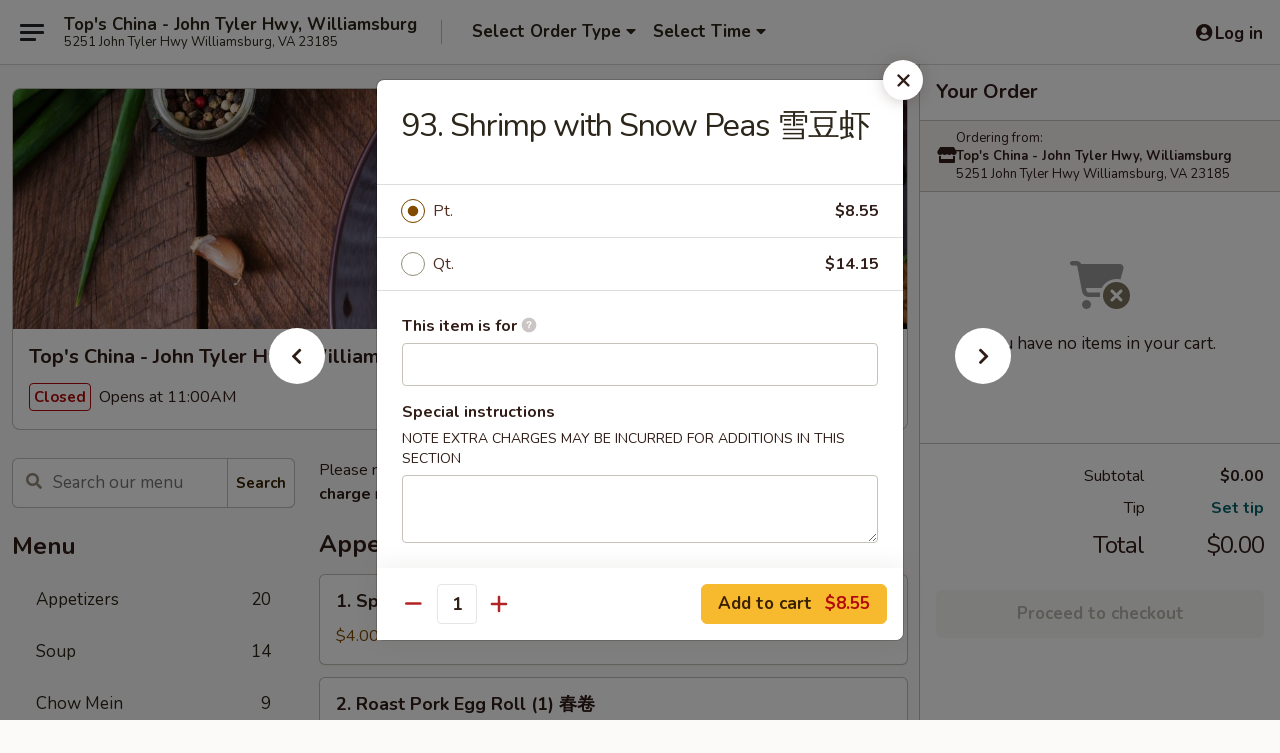

--- FILE ---
content_type: text/html; charset=UTF-8
request_url: https://www.topschinatakeout.com/order/main/seafood/93-shrimp-with-snow-peas-
body_size: 40666
content:
<!DOCTYPE html>

<html class="no-js css-scroll" lang="en">
	<head>
		<meta charset="utf-8" />
		<meta http-equiv="X-UA-Compatible" content="IE=edge,chrome=1" />

				<title>Top's China - John Tyler Hwy, Williamsburg | 93. Shrimp with Snow Peas 雪豆虾 | Seafood</title>
		<meta name="description" content="Order online for takeout: 93. Shrimp with Snow Peas 雪豆虾 from Top&#039;s China - John Tyler Hwy, Williamsburg. Serving the best Chinese in Williamsburg, VA." />		<meta name="keywords" content="top&rsquo;s china, top&rsquo;s china williamsburg, top&rsquo;s china menu, williamsburg chinese takeout, williamsburg chinese food, williamsburg chinese restaurants, chinese takeout, best chinese food in williamsburg, chinese restaurants in williamsburg, chinese restaurants near me, chinese food near me" />		<meta name="viewport" content="width=device-width, initial-scale=1.0">

		<meta property="og:type" content="website">
		<meta property="og:title" content="Top's China - John Tyler Hwy, Williamsburg | 93. Shrimp with Snow Peas 雪豆虾 | Seafood">
		<meta property="og:description" content="Order online for takeout: 93. Shrimp with Snow Peas 雪豆虾 from Top&#039;s China - John Tyler Hwy, Williamsburg. Serving the best Chinese in Williamsburg, VA.">

		<meta name="twitter:card" content="summary_large_image">
		<meta name="twitter:title" content="Top's China - John Tyler Hwy, Williamsburg | 93. Shrimp with Snow Peas 雪豆虾 | Seafood">
		<meta name="twitter:description" content="Order online for takeout: 93. Shrimp with Snow Peas 雪豆虾 from Top&#039;s China - John Tyler Hwy, Williamsburg. Serving the best Chinese in Williamsburg, VA.">
					<meta property="og:image" content="https://imagedelivery.net/9lr8zq_Jvl7h6OFWqEi9IA/61f46cbb-10a1-40ec-c613-a4cc9e85cd00/public" />
			<meta name="twitter:image" content="https://imagedelivery.net/9lr8zq_Jvl7h6OFWqEi9IA/61f46cbb-10a1-40ec-c613-a4cc9e85cd00/public" />
		
		<meta name="apple-mobile-web-app-status-bar-style" content="black">
		<meta name="mobile-web-app-capable" content="yes">
					<link rel="canonical" href="https://www.topschinatakeout.com/order/main/seafood/93-shrimp-with-snow-peas-"/>
						<link rel="shortcut icon" href="https://imagedelivery.net/9lr8zq_Jvl7h6OFWqEi9IA/f4439560-0809-4321-0a34-4c5821a89500/public" type="image/png" />
			
		<link type="text/css" rel="stylesheet" href="/min/g=css4.0&amp;1768421684" />
		<link rel="stylesheet" href="//ajax.googleapis.com/ajax/libs/jqueryui/1.10.1/themes/base/minified/jquery-ui.min.css" />
		<link href='//fonts.googleapis.com/css?family=Open+Sans:400italic,400,700' rel='stylesheet' type='text/css' />
		<script src="https://kit.fontawesome.com/a4edb6363d.js" crossorigin="anonymous"></script>

		<style>
								.home_hero, .menu_hero{ background-image: url(https://imagedelivery.net/9lr8zq_Jvl7h6OFWqEi9IA/367d9771-cbc5-43d4-b3b1-e40c29f89f00/public); }
					@media
					(-webkit-min-device-pixel-ratio: 1.25),
					(min-resolution: 120dpi){
						/* Retina header*/
						.home_hero, .menu_hero{ background-image: url(https://imagedelivery.net/9lr8zq_Jvl7h6OFWqEi9IA/e05e6765-e61a-4028-2a81-1bebbe1f4d00/public); }
					}
															/*body{  } */

					
		</style>

		<style type="text/css">div.menuItem_1896416, li.menuItem_1896416, div.menuItem_1896417, li.menuItem_1896417, div.menuItem_1896418, li.menuItem_1896418, div.menuItem_1896419, li.menuItem_1896419, div.menuItem_1896420, li.menuItem_1896420, div.menuItem_1896421, li.menuItem_1896421, div.menuItem_1896422, li.menuItem_1896422, div.menuItem_1896423, li.menuItem_1896423, div.menuItem_1896424, li.menuItem_1896424, div.menuItem_1896425, li.menuItem_1896425, div.menuItem_1896426, li.menuItem_1896426, div.menuItem_1896428, li.menuItem_1896428, div.menuItem_1896429, li.menuItem_1896429, div.menuItem_1896430, li.menuItem_1896430, div.menuItem_1896431, li.menuItem_1896431, div.menuItem_1896433, li.menuItem_1896433, div.menuItem_1896435, li.menuItem_1896435, div.menuItem_1896437, li.menuItem_1896437, div.menuItem_1896439, li.menuItem_1896439, div.menuItem_1896440, li.menuItem_1896440, div.menuItem_1896441, li.menuItem_1896441, div.menuItem_1896442, li.menuItem_1896442, div.menuItem_1896443, li.menuItem_1896443, div.menuItem_1896444, li.menuItem_1896444, div.menuItem_1896445, li.menuItem_1896445, div.menuItem_1896446, li.menuItem_1896446, div.menuItem_1896447, li.menuItem_1896447, div.menuItem_1896448, li.menuItem_1896448, div.menuItem_1896449, li.menuItem_1896449, div.menuItem_1896450, li.menuItem_1896450, div.menuItem_1896451, li.menuItem_1896451, div.menuItem_1896452, li.menuItem_1896452, div.menuItem_1896453, li.menuItem_1896453, div.menuItem_1896454, li.menuItem_1896454, div.menuItem_1896455, li.menuItem_1896455, div.menuItem_1896456, li.menuItem_1896456, div.menuItem_1896457, li.menuItem_1896457, div.menuItem_1896458, li.menuItem_1896458, div.menuItem_1896459, li.menuItem_1896459, div.menuItem_1896460, li.menuItem_1896460, div.menuItem_1896461, li.menuItem_1896461, div.menuItem_1896462, li.menuItem_1896462 {display:none !important;}</style><script type="text/javascript">window.UNAVAILABLE_MENU_IDS = [1896416,1896417,1896418,1896419,1896420,1896421,1896422,1896423,1896424,1896425,1896426,1896428,1896429,1896430,1896431,1896433,1896435,1896437,1896439,1896440,1896441,1896442,1896443,1896444,1896445,1896446,1896447,1896448,1896449,1896450,1896451,1896452,1896453,1896454,1896455,1896456,1896457,1896458,1896459,1896460,1896461,1896462]</script>
		<script type="text/javascript">
			var UrlTag = "topschinajohntyler";
			var template = 'defaultv4';
			var formname = 'ordering3';
			var menulink = 'https://www.topschinatakeout.com/order/main';
			var checkoutlink = 'https://www.topschinatakeout.com/checkout';
		</script>
		<script>
			/* http://writing.colin-gourlay.com/safely-using-ready-before-including-jquery/ */
			(function(w,d,u){w.readyQ=[];w.bindReadyQ=[];function p(x,y){if(x=="ready"){w.bindReadyQ.push(y);}else{w.readyQ.push(x);}};var a={ready:p,bind:p};w.$=w.jQuery=function(f){if(f===d||f===u){return a}else{p(f)}}})(window,document)
		</script>

		<script type="application/ld+json">{
    "@context": "http://schema.org",
    "@type": "Menu",
    "url": "https://www.topschinatakeout.com/order/main",
    "mainEntityOfPage": "https://www.topschinatakeout.com/order/main",
    "inLanguage": "English",
    "name": "Main",
    "description": "Please note: requests for additional items or special preparation may incur an <b>extra charge</b> not calculated on your online order.",
    "hasMenuSection": [
        {
            "@type": "MenuSection",
            "url": "https://www.topschinatakeout.com/order/main/seafood",
            "name": "Seafood",
            "description": "w. White Rice",
            "hasMenuItem": [
                {
                    "@type": "MenuItem",
                    "name": "93. Shrimp with Snow Peas \u96ea\u8c46\u867e",
                    "url": "https://www.topschinatakeout.com/order/main/seafood/93-shrimp-with-snow-peas-"
                }
            ]
        }
    ]
}</script>
<!-- Google Tag Manager -->
<script>
	window.dataLayer = window.dataLayer || [];
	let data = {
		account: 'topschinajohntyler',
		context: 'direct',
		templateVersion: 4,
		rid: 66	}
		dataLayer.push(data);
	(function(w,d,s,l,i){w[l]=w[l]||[];w[l].push({'gtm.start':
		new Date().getTime(),event:'gtm.js'});var f=d.getElementsByTagName(s)[0],
		j=d.createElement(s),dl=l!='dataLayer'?'&l='+l:'';j.async=true;j.src=
		'https://www.googletagmanager.com/gtm.js?id='+i+dl;f.parentNode.insertBefore(j,f);
		})(window,document,'script','dataLayer','GTM-K9P93M');

	function gtag() { dataLayer.push(arguments); }
</script>

			<script async src="https://www.googletagmanager.com/gtag/js?id=G-PBL2T4TXY3"></script>
	
	<script>
		
		gtag('js', new Date());

		
					gtag('config', "G-PBL2T4TXY3");
			</script>
		<link href="https://fonts.googleapis.com/css?family=Open+Sans:400,600,700|Nunito:400,700" rel="stylesheet" />
	</head>

	<body
		data-event-on:customer_registered="window.location.reload()"
		data-event-on:customer_logged_in="window.location.reload()"
		data-event-on:customer_logged_out="window.location.reload()"
	>
		<a class="skip-to-content-link" href="#main">Skip to content</a>
				<!-- Google Tag Manager (noscript) -->
		<noscript><iframe src="https://www.googletagmanager.com/ns.html?id=GTM-K9P93M" height="0" width="0" style="display:none;visibility:hidden"></iframe></noscript>
		<!-- End Google Tag Manager (noscript) -->
						<!-- wrapper starts -->
		<div class="wrapper">
			<div style="grid-area: header-announcements">
				<div id="upgradeBrowserBanner" class="alert alert-warning mb-0 rounded-0 py-4" style="display:none;">
	<div class="alert-icon"><i class="fas fa-warning" aria-hidden="true"></i></div>
	<div>
		<strong>We're sorry, but the Web browser you are using is not supported.</strong> <br/> Please upgrade your browser or try a different one to use this Website. Supported browsers include:<br/>
		<ul class="list-unstyled">
			<li class="mt-2"><a href="https://www.google.com/chrome" target="_blank" rel="noopener noreferrer" class="simple-link"><i class="fab fa-chrome"></i> Chrome</a></li>
			<li class="mt-2"><a href="https://www.mozilla.com/firefox/upgrade.html" target="_blank" rel="noopener noreferrer" class="simple-link"><i class="fab fa-firefox"></i> Firefox</a></li>
			<li class="mt-2"><a href="https://www.microsoft.com/en-us/windows/microsoft-edge" target="_blank" rel="noopener noreferrer" class="simple-link"><i class="fab fa-edge"></i> Edge</a></li>
			<li class="mt-2"><a href="http://www.apple.com/safari/" target="_blank" rel="noopener noreferrer" class="simple-link"><i class="fab fa-safari"></i> Safari</a></li>
		</ul>
	</div>
</div>
<script>
	var ua = navigator.userAgent;
	var match = ua.match(/Firefox\/([0-9]+)\./);
	var firefoxVersion = match ? parseInt(match[1]) : 1000;
	var match = ua.match(/Chrome\/([0-9]+)\./);
	var chromeVersion = match ? parseInt(match[1]) : 1000;
	var isIE = ua.indexOf('MSIE') > -1 || ua.indexOf('Trident') > -1;
	var upgradeBrowserBanner = document.getElementById('upgradeBrowserBanner');
	var isMatchesSupported = typeof(upgradeBrowserBanner.matches)!="undefined";
	var isEntriesSupported = typeof(Object.entries)!="undefined";
	//Safari version is verified with isEntriesSupported
	if (isIE || !isMatchesSupported || !isEntriesSupported || firefoxVersion <= 46 || chromeVersion <= 53) {
		upgradeBrowserBanner.style.display = 'flex';
	}
</script>				
				<!-- get closed sign if applicable. -->
				
				
							</div>

						<div class="headerAndWtype" style="grid-area: header">
				<!-- Header Starts -->
				<header class="header">
										<div class="d-flex flex-column align-items-start flex-md-row align-items-md-center">
												<div class="logo_name_alt flex-shrink-0 d-flex align-items-center align-self-stretch pe-6 pe-md-0">
							
	<button
		type="button"
		class="eds_button btn btn-outline eds_button--shape-default eds_menu_button"
		data-bs-toggle="offcanvas" data-bs-target="#side-menu" aria-controls="side-menu" aria-label="Main menu"	><span aria-hidden="true"></span> <span aria-hidden="true"></span> <span aria-hidden="true"></span></button>

	
							<div class="d-flex flex-column align-items-center mx-auto align-items-md-start mx-md-0">
								<a
									class="eds-display-text-title-xs text-truncate title-container"
									href="https://www.topschinatakeout.com"
								>
									Top's China - John Tyler Hwy, Williamsburg								</a>

																	<span class="eds-copy-text-s-regular text-center text-md-start address-container" title="5251 John Tyler Hwy Williamsburg, VA 23185">
										5251 John Tyler Hwy Williamsburg, VA 23185									</span>
															</div>
						</div>

																			<div class="eds-display-text-title-s d-none d-md-block border-start mx-4" style="width: 0">&nbsp;</div>

							<div class="header_order_options d-flex align-items-center  w-100 p-2p5 p-md-0">
																<div class="what">
									<button
	type="button"
	class="border-0 bg-transparent text-start"
	data-bs-toggle="modal"
	data-bs-target="#modal-order-options"
	aria-expanded="false"
	style="min-height: 44px"
>
	<div class="d-flex align-items-baseline gap-2">
		<div class="otype-name-label eds-copy-text-l-bold text-truncate" style="flex: 1" data-order-type-label>
			Select Order Type		</div>

		<i class="fa fa-fw fa-caret-down"></i>
	</div>

	<div
		class="otype-picker-label otype-address-label eds-interface-text-m-regular text-truncate hidden"
	>
			</div>
</button>

<script>
	$(function() {
		var $autoCompleteInputs = $('[data-autocomplete-address]');
		if ($autoCompleteInputs && $autoCompleteInputs.length) {
			$autoCompleteInputs.each(function() {
				let $input = $(this);
				let $deliveryAddressContainer = $input.parents('.deliveryAddressContainer').first();
				$input.autocomplete({
					source   : addressAC,
					minLength: 3,
					delay    : 300,
					select   : function(event, ui) {
						$.getJSON('/' + UrlTag + '/?form=addresslookup', {
							id: ui.item.id,
						}, function(data) {
							let location = data
							if (location.address.street.endsWith('Trl')) {
								location.address.street = location.address.street.replace('Trl', 'Trail')
							}
							let autoCompleteSuccess = $input.data('autocomplete-success');
							if (autoCompleteSuccess) {
								let autoCompleteSuccessFunction = window[autoCompleteSuccess];
								if (typeof autoCompleteSuccessFunction == "function") {
									autoCompleteSuccessFunction(location);
								}
							}

							let address = location.address

							$('#add-address-city, [data-autocompleted-city]').val(address.city)
							$('#add-address-state, [data-autocompleted-state]').val(address.stateCode)
							$('#add-address-zip, [data-autocompleted-zip]').val(address.postalCode)
							$('#add-address-latitude, [data-autocompleted-latitude]').val(location.position.lat)
							$('#add-address-longitude, [data-autocompleted-longitude]').val(location.position.lng)
							let streetAddress = (address.houseNumber || '') + ' ' + (address.street || '');
							$('#street-address-1, [data-autocompleted-street-address]').val(streetAddress)
							validateAddress($deliveryAddressContainer);
						})
					},
				})
				$input.attr('autocomplete', 'street-address')
			});
		}

		// autocomplete using Address autocomplete
		// jquery autocomplete needs 2 fields: title and value
		// id holds the LocationId which can be used at a later stage to get the coordinate of the selected choice
		function addressAC(query, callback) {
			//we don't actually want to search until they've entered the street number and at least one character
			words = query.term.trim().split(' ')
			if (words.length < 2) {
				return false
			}

			$.getJSON('/' + UrlTag + '/?form=addresssuggest', { q: query.term }, function(data) {
				var addresses = data.items
				addresses = addresses.map(addr => {
					if ((addr.address.label || '').endsWith('Trl')) {
						addr.address.label = addr.address.label.replace('Trl', 'Trail')
					}
					let streetAddress = (addr.address.label || '')
					return {
						label: streetAddress,
						value: streetAddress,
						id   : addr.id,
					}
				})

				return callback(addresses)
			})
		}

				$('[data-address-from-current-loc]').on('click', function(e) {
			let $streetAddressContainer = $(this).parents('.street-address-container').first();
			let $deliveryAddressContainer = $(this).parents('.deliveryAddressContainer').first();
			e.preventDefault();
			if(navigator.geolocation) {
				navigator.geolocation.getCurrentPosition(position => {
					$.getJSON('/' + UrlTag + '/?form=addresssuggest', {
						at: position.coords.latitude + "," + position.coords.longitude
					}, function(data) {
						let location = data.items[0];
						let address = location.address
						$streetAddressContainer.find('.input-street-address').val((address.houseNumber ? address.houseNumber : '') + ' ' + (address.street ? address.street : ''));
						$('#add-address-city').val(address.city ? address.city : '');
						$('#add-address-state').val(address.state ? address.state : '');
						$('#add-address-zip').val(address.postalCode ? address.postalCode : '');
						$('#add-address-latitude').val(location.position.lat ? location.position.lat : '');
						$('#add-address-longitude').val(location.position.lng ? location.position.lng : '');
						validateAddress($deliveryAddressContainer, 0);
					});
				});
			} else {
				alert("Geolocation is not supported by this browser!");
			}
		});
	});

	function autoCompleteSuccess(location)
	{
		if (location && location.address) {
			let address = location.address

			let streetAddress = (address.houseNumber || '') + ' ' + (address.street || '');
			$.ajax({
				url: '/' + UrlTag + '/?form=saveformfields',
				data: {
					'param_full~address_s_n_255': streetAddress + ', ' + address.city + ', ' + address.state,
					'param_street~address_s_n_255': streetAddress,
					'param_city_s_n_90': address.city,
					'param_state_s_n_2': address.state,
					'param_zip~code_z_n_10': address.postalCode,
				}
			});
		}
	}
</script>
								</div>

																									<div class="when showcheck_parent">
																				<div class="ordertimetypes ">
	<button
		type="button"
		class="border-0 bg-transparent text-start loadable-content"
		data-bs-toggle="modal"
		data-bs-target="#modal-order-time"
		aria-expanded="false"
		style="min-height: 44px"
		data-change-label-to-later-date
	>
		<div class="d-flex align-items-baseline gap-2">
			<div class="eds-copy-text-l-bold text-truncate flex-fill" data-otype-time-day>
								Select Time			</div>

			<i class="fa fa-fw fa-caret-down"></i>
		</div>

		<div
			class="otype-picker-label otype-picker-time eds-interface-text-m-regular text-truncate hidden"
			data-otype-time
		>
			Later		</div>
	</button>
</div>
									</div>
															</div>
						
												<div class="position-absolute top-0 end-0 pe-2 py-2p5">
							
	<div id="login-status" >
					
	<button
		type="button"
		class="eds_button btn btn-outline eds_button--shape-default px-2 text-nowrap"
		aria-label="Log in" style="color: currentColor" data-bs-toggle="modal" data-bs-target="#login-modal"	><i
		class="eds_icon fa fa-lg fa-fw fa-user-circle d-block d-lg-none"
		style="font-family: &quot;Font Awesome 5 Pro&quot;; "	></i>

	 <div class="d-none d-lg-flex align-items-baseline gap-2">
	<i
		class="eds_icon fa fa-fw fa-user-circle"
		style="font-family: &quot;Font Awesome 5 Pro&quot;; "	></i>

	<div class="profile-container text-truncate">Log in</div></div></button>

				</div>

							</div>
					</div>

															
	<aside		data-eds-id="696b3ab319ee8"
		class="eds_side_menu offcanvas offcanvas-start text-dark "
		tabindex="-1"
				id="side-menu" data-event-on:menu_selected="this.dispatchEvent(new CustomEvent('eds.hide'))" data-event-on:category_selected="this.dispatchEvent(new CustomEvent('eds.hide'))"	>
		
		<div class="eds_side_menu-body offcanvas-body d-flex flex-column p-0 css-scroll">
										<div
					class="eds_side_menu-close position-absolute top-0 end-0 pt-3 pe-3 "
					style="z-index: 1"
				>
					
	<button
		type="button"
		class="eds_button btn btn-outline-secondary eds_button--shape-circle"
		data-bs-dismiss="offcanvas" data-bs-target="[data-eds-id=&quot;696b3ab319ee8&quot;]" aria-label="Close"	><i
		class="eds_icon fa fa-fw fa-close"
		style="font-family: &quot;Font Awesome 5 Pro&quot;; "	></i></button>

					</div>
			
			<div class="restaurant-info border-bottom border-light p-3">
							<p class="eds-display-text-title-xs mb-0 me-2 pe-4">Top's China - John Tyler Hwy, Williamsburg</p>

			<div class="eds-copy-text-s-regular me-2 pe-4">
			5251 John Tyler Hwy Williamsburg, VA 23185		</div>
						</div>

																	
	<div class="border-bottom border-light p-3">
		
		
			<details
				class="eds_list eds_list--border-none" open				data-menu-id="15109"
									data-event-on:document_ready="this.open = localStorage.getItem('menu-open-15109') !== 'false'"
										onclick="localStorage.setItem('menu-open-15109', !this.open)"
							>
									<summary class="eds-copy-text-l-regular list-unstyled rounded-3 mb-1 " tabindex="0">
						<h2 class="eds-display-text-title-m m-0 p-0">
															
	<i
		class="eds_icon fas fa-fw fa-chevron-right"
		style="font-family: &quot;Font Awesome 5 Pro&quot;; "	></i>

															Menu
						</h2>
					</summary>
										<div class="mb-3"></div>
				
																		
									<a
						class="eds_list-item eds-copy-text-l-regular list-unstyled rounded-3 mb-1 px-3 px-lg-4 py-2p5 d-flex "
						data-event-on:category_pinned="(category) => $(this).toggleClass('active', category.id === '192748')"
						href="https://www.topschinatakeout.com/order/main/appetizers"
						onclick="if (!event.ctrlKey) {
							const currentMenuIsActive = true || $(this).closest('details').find('summary').hasClass('active');
							if (currentMenuIsActive) {
								app.event.emit('category_selected', { id: '192748' });
							} else {
								app.event.emit('menu_selected', { menu_id: '15109', menu_description: &quot;Please note: requests for additional items or special preparation may incur an &lt;b&gt;extra charge&lt;\/b&gt; not calculated on your online order.&quot;, category_id: '192748' });
							}
															return false;
													}"
					>
						Appetizers													<span class="ms-auto">20</span>
											</a>
									<a
						class="eds_list-item eds-copy-text-l-regular list-unstyled rounded-3 mb-1 px-3 px-lg-4 py-2p5 d-flex "
						data-event-on:category_pinned="(category) => $(this).toggleClass('active', category.id === '192749')"
						href="https://www.topschinatakeout.com/order/main/soup"
						onclick="if (!event.ctrlKey) {
							const currentMenuIsActive = true || $(this).closest('details').find('summary').hasClass('active');
							if (currentMenuIsActive) {
								app.event.emit('category_selected', { id: '192749' });
							} else {
								app.event.emit('menu_selected', { menu_id: '15109', menu_description: &quot;Please note: requests for additional items or special preparation may incur an &lt;b&gt;extra charge&lt;\/b&gt; not calculated on your online order.&quot;, category_id: '192749' });
							}
															return false;
													}"
					>
						Soup													<span class="ms-auto">14</span>
											</a>
									<a
						class="eds_list-item eds-copy-text-l-regular list-unstyled rounded-3 mb-1 px-3 px-lg-4 py-2p5 d-flex "
						data-event-on:category_pinned="(category) => $(this).toggleClass('active', category.id === '192750')"
						href="https://www.topschinatakeout.com/order/main/chow-mein"
						onclick="if (!event.ctrlKey) {
							const currentMenuIsActive = true || $(this).closest('details').find('summary').hasClass('active');
							if (currentMenuIsActive) {
								app.event.emit('category_selected', { id: '192750' });
							} else {
								app.event.emit('menu_selected', { menu_id: '15109', menu_description: &quot;Please note: requests for additional items or special preparation may incur an &lt;b&gt;extra charge&lt;\/b&gt; not calculated on your online order.&quot;, category_id: '192750' });
							}
															return false;
													}"
					>
						Chow Mein													<span class="ms-auto">9</span>
											</a>
									<a
						class="eds_list-item eds-copy-text-l-regular list-unstyled rounded-3 mb-1 px-3 px-lg-4 py-2p5 d-flex "
						data-event-on:category_pinned="(category) => $(this).toggleClass('active', category.id === '192751')"
						href="https://www.topschinatakeout.com/order/main/fried-rice"
						onclick="if (!event.ctrlKey) {
							const currentMenuIsActive = true || $(this).closest('details').find('summary').hasClass('active');
							if (currentMenuIsActive) {
								app.event.emit('category_selected', { id: '192751' });
							} else {
								app.event.emit('menu_selected', { menu_id: '15109', menu_description: &quot;Please note: requests for additional items or special preparation may incur an &lt;b&gt;extra charge&lt;\/b&gt; not calculated on your online order.&quot;, category_id: '192751' });
							}
															return false;
													}"
					>
						Fried Rice													<span class="ms-auto">9</span>
											</a>
									<a
						class="eds_list-item eds-copy-text-l-regular list-unstyled rounded-3 mb-1 px-3 px-lg-4 py-2p5 d-flex "
						data-event-on:category_pinned="(category) => $(this).toggleClass('active', category.id === '192752')"
						href="https://www.topschinatakeout.com/order/main/lo-mein"
						onclick="if (!event.ctrlKey) {
							const currentMenuIsActive = true || $(this).closest('details').find('summary').hasClass('active');
							if (currentMenuIsActive) {
								app.event.emit('category_selected', { id: '192752' });
							} else {
								app.event.emit('menu_selected', { menu_id: '15109', menu_description: &quot;Please note: requests for additional items or special preparation may incur an &lt;b&gt;extra charge&lt;\/b&gt; not calculated on your online order.&quot;, category_id: '192752' });
							}
															return false;
													}"
					>
						Lo Mein													<span class="ms-auto">8</span>
											</a>
									<a
						class="eds_list-item eds-copy-text-l-regular list-unstyled rounded-3 mb-1 px-3 px-lg-4 py-2p5 d-flex "
						data-event-on:category_pinned="(category) => $(this).toggleClass('active', category.id === '215128')"
						href="https://www.topschinatakeout.com/order/main/chow-mei-fun"
						onclick="if (!event.ctrlKey) {
							const currentMenuIsActive = true || $(this).closest('details').find('summary').hasClass('active');
							if (currentMenuIsActive) {
								app.event.emit('category_selected', { id: '215128' });
							} else {
								app.event.emit('menu_selected', { menu_id: '15109', menu_description: &quot;Please note: requests for additional items or special preparation may incur an &lt;b&gt;extra charge&lt;\/b&gt; not calculated on your online order.&quot;, category_id: '215128' });
							}
															return false;
													}"
					>
						Chow Mei Fun													<span class="ms-auto">5</span>
											</a>
									<a
						class="eds_list-item eds-copy-text-l-regular list-unstyled rounded-3 mb-1 px-3 px-lg-4 py-2p5 d-flex "
						data-event-on:category_pinned="(category) => $(this).toggleClass('active', category.id === '192754')"
						href="https://www.topschinatakeout.com/order/main/egg-foo-young"
						onclick="if (!event.ctrlKey) {
							const currentMenuIsActive = true || $(this).closest('details').find('summary').hasClass('active');
							if (currentMenuIsActive) {
								app.event.emit('category_selected', { id: '192754' });
							} else {
								app.event.emit('menu_selected', { menu_id: '15109', menu_description: &quot;Please note: requests for additional items or special preparation may incur an &lt;b&gt;extra charge&lt;\/b&gt; not calculated on your online order.&quot;, category_id: '192754' });
							}
															return false;
													}"
					>
						Egg Foo Young													<span class="ms-auto">8</span>
											</a>
									<a
						class="eds_list-item eds-copy-text-l-regular list-unstyled rounded-3 mb-1 px-3 px-lg-4 py-2p5 d-flex "
						data-event-on:category_pinned="(category) => $(this).toggleClass('active', category.id === '192755')"
						href="https://www.topschinatakeout.com/order/main/pork"
						onclick="if (!event.ctrlKey) {
							const currentMenuIsActive = true || $(this).closest('details').find('summary').hasClass('active');
							if (currentMenuIsActive) {
								app.event.emit('category_selected', { id: '192755' });
							} else {
								app.event.emit('menu_selected', { menu_id: '15109', menu_description: &quot;Please note: requests for additional items or special preparation may incur an &lt;b&gt;extra charge&lt;\/b&gt; not calculated on your online order.&quot;, category_id: '192755' });
							}
															return false;
													}"
					>
						Pork													<span class="ms-auto">7</span>
											</a>
									<a
						class="eds_list-item eds-copy-text-l-regular list-unstyled rounded-3 mb-1 px-3 px-lg-4 py-2p5 d-flex "
						data-event-on:category_pinned="(category) => $(this).toggleClass('active', category.id === '192756')"
						href="https://www.topschinatakeout.com/order/main/chicken"
						onclick="if (!event.ctrlKey) {
							const currentMenuIsActive = true || $(this).closest('details').find('summary').hasClass('active');
							if (currentMenuIsActive) {
								app.event.emit('category_selected', { id: '192756' });
							} else {
								app.event.emit('menu_selected', { menu_id: '15109', menu_description: &quot;Please note: requests for additional items or special preparation may incur an &lt;b&gt;extra charge&lt;\/b&gt; not calculated on your online order.&quot;, category_id: '192756' });
							}
															return false;
													}"
					>
						Chicken													<span class="ms-auto">11</span>
											</a>
									<a
						class="eds_list-item eds-copy-text-l-regular list-unstyled rounded-3 mb-1 px-3 px-lg-4 py-2p5 d-flex "
						data-event-on:category_pinned="(category) => $(this).toggleClass('active', category.id === '192757')"
						href="https://www.topschinatakeout.com/order/main/beef"
						onclick="if (!event.ctrlKey) {
							const currentMenuIsActive = true || $(this).closest('details').find('summary').hasClass('active');
							if (currentMenuIsActive) {
								app.event.emit('category_selected', { id: '192757' });
							} else {
								app.event.emit('menu_selected', { menu_id: '15109', menu_description: &quot;Please note: requests for additional items or special preparation may incur an &lt;b&gt;extra charge&lt;\/b&gt; not calculated on your online order.&quot;, category_id: '192757' });
							}
															return false;
													}"
					>
						Beef													<span class="ms-auto">9</span>
											</a>
									<a
						class="eds_list-item eds-copy-text-l-regular list-unstyled rounded-3 mb-1 px-3 px-lg-4 py-2p5 d-flex active"
						data-event-on:category_pinned="(category) => $(this).toggleClass('active', category.id === '192758')"
						href="https://www.topschinatakeout.com/order/main/seafood"
						onclick="if (!event.ctrlKey) {
							const currentMenuIsActive = true || $(this).closest('details').find('summary').hasClass('active');
							if (currentMenuIsActive) {
								app.event.emit('category_selected', { id: '192758' });
							} else {
								app.event.emit('menu_selected', { menu_id: '15109', menu_description: &quot;Please note: requests for additional items or special preparation may incur an &lt;b&gt;extra charge&lt;\/b&gt; not calculated on your online order.&quot;, category_id: '192758' });
							}
															return false;
													}"
					>
						Seafood													<span class="ms-auto">10</span>
											</a>
									<a
						class="eds_list-item eds-copy-text-l-regular list-unstyled rounded-3 mb-1 px-3 px-lg-4 py-2p5 d-flex "
						data-event-on:category_pinned="(category) => $(this).toggleClass('active', category.id === '192759')"
						href="https://www.topschinatakeout.com/order/main/moo-shu"
						onclick="if (!event.ctrlKey) {
							const currentMenuIsActive = true || $(this).closest('details').find('summary').hasClass('active');
							if (currentMenuIsActive) {
								app.event.emit('category_selected', { id: '192759' });
							} else {
								app.event.emit('menu_selected', { menu_id: '15109', menu_description: &quot;Please note: requests for additional items or special preparation may incur an &lt;b&gt;extra charge&lt;\/b&gt; not calculated on your online order.&quot;, category_id: '192759' });
							}
															return false;
													}"
					>
						Moo Shu													<span class="ms-auto">5</span>
											</a>
									<a
						class="eds_list-item eds-copy-text-l-regular list-unstyled rounded-3 mb-1 px-3 px-lg-4 py-2p5 d-flex "
						data-event-on:category_pinned="(category) => $(this).toggleClass('active', category.id === '192760')"
						href="https://www.topschinatakeout.com/order/main/sweet-sour"
						onclick="if (!event.ctrlKey) {
							const currentMenuIsActive = true || $(this).closest('details').find('summary').hasClass('active');
							if (currentMenuIsActive) {
								app.event.emit('category_selected', { id: '192760' });
							} else {
								app.event.emit('menu_selected', { menu_id: '15109', menu_description: &quot;Please note: requests for additional items or special preparation may incur an &lt;b&gt;extra charge&lt;\/b&gt; not calculated on your online order.&quot;, category_id: '192760' });
							}
															return false;
													}"
					>
						Sweet & Sour													<span class="ms-auto">3</span>
											</a>
									<a
						class="eds_list-item eds-copy-text-l-regular list-unstyled rounded-3 mb-1 px-3 px-lg-4 py-2p5 d-flex "
						data-event-on:category_pinned="(category) => $(this).toggleClass('active', category.id === '192761')"
						href="https://www.topschinatakeout.com/order/main/vegetables"
						onclick="if (!event.ctrlKey) {
							const currentMenuIsActive = true || $(this).closest('details').find('summary').hasClass('active');
							if (currentMenuIsActive) {
								app.event.emit('category_selected', { id: '192761' });
							} else {
								app.event.emit('menu_selected', { menu_id: '15109', menu_description: &quot;Please note: requests for additional items or special preparation may incur an &lt;b&gt;extra charge&lt;\/b&gt; not calculated on your online order.&quot;, category_id: '192761' });
							}
															return false;
													}"
					>
						Vegetables													<span class="ms-auto">5</span>
											</a>
									<a
						class="eds_list-item eds-copy-text-l-regular list-unstyled rounded-3 mb-1 px-3 px-lg-4 py-2p5 d-flex "
						data-event-on:category_pinned="(category) => $(this).toggleClass('active', category.id === '192762')"
						href="https://www.topschinatakeout.com/order/main/pan-fried-noodle"
						onclick="if (!event.ctrlKey) {
							const currentMenuIsActive = true || $(this).closest('details').find('summary').hasClass('active');
							if (currentMenuIsActive) {
								app.event.emit('category_selected', { id: '192762' });
							} else {
								app.event.emit('menu_selected', { menu_id: '15109', menu_description: &quot;Please note: requests for additional items or special preparation may incur an &lt;b&gt;extra charge&lt;\/b&gt; not calculated on your online order.&quot;, category_id: '192762' });
							}
															return false;
													}"
					>
						Pan Fried Noodle													<span class="ms-auto">6</span>
											</a>
									<a
						class="eds_list-item eds-copy-text-l-regular list-unstyled rounded-3 mb-1 px-3 px-lg-4 py-2p5 d-flex "
						data-event-on:category_pinned="(category) => $(this).toggleClass('active', category.id === '192763')"
						href="https://www.topschinatakeout.com/order/main/special-diet-menu"
						onclick="if (!event.ctrlKey) {
							const currentMenuIsActive = true || $(this).closest('details').find('summary').hasClass('active');
							if (currentMenuIsActive) {
								app.event.emit('category_selected', { id: '192763' });
							} else {
								app.event.emit('menu_selected', { menu_id: '15109', menu_description: &quot;Please note: requests for additional items or special preparation may incur an &lt;b&gt;extra charge&lt;\/b&gt; not calculated on your online order.&quot;, category_id: '192763' });
							}
															return false;
													}"
					>
						Special Diet Menu													<span class="ms-auto">6</span>
											</a>
									<a
						class="eds_list-item eds-copy-text-l-regular list-unstyled rounded-3 mb-1 px-3 px-lg-4 py-2p5 d-flex "
						data-event-on:category_pinned="(category) => $(this).toggleClass('active', category.id === '192764')"
						href="https://www.topschinatakeout.com/order/main/special-cantonese-dishes"
						onclick="if (!event.ctrlKey) {
							const currentMenuIsActive = true || $(this).closest('details').find('summary').hasClass('active');
							if (currentMenuIsActive) {
								app.event.emit('category_selected', { id: '192764' });
							} else {
								app.event.emit('menu_selected', { menu_id: '15109', menu_description: &quot;Please note: requests for additional items or special preparation may incur an &lt;b&gt;extra charge&lt;\/b&gt; not calculated on your online order.&quot;, category_id: '192764' });
							}
															return false;
													}"
					>
						Special Cantonese Dishes													<span class="ms-auto">14</span>
											</a>
									<a
						class="eds_list-item eds-copy-text-l-regular list-unstyled rounded-3 mb-1 px-3 px-lg-4 py-2p5 d-flex "
						data-event-on:category_pinned="(category) => $(this).toggleClass('active', category.id === '192765')"
						href="https://www.topschinatakeout.com/order/main/szechuan-hunan-style"
						onclick="if (!event.ctrlKey) {
							const currentMenuIsActive = true || $(this).closest('details').find('summary').hasClass('active');
							if (currentMenuIsActive) {
								app.event.emit('category_selected', { id: '192765' });
							} else {
								app.event.emit('menu_selected', { menu_id: '15109', menu_description: &quot;Please note: requests for additional items or special preparation may incur an &lt;b&gt;extra charge&lt;\/b&gt; not calculated on your online order.&quot;, category_id: '192765' });
							}
															return false;
													}"
					>
						Szechuan & Hunan Style													<span class="ms-auto">26</span>
											</a>
									<a
						class="eds_list-item eds-copy-text-l-regular list-unstyled rounded-3 mb-1 px-3 px-lg-4 py-2p5 d-flex "
						data-event-on:category_pinned="(category) => $(this).toggleClass('active', category.id === '192766')"
						href="https://www.topschinatakeout.com/order/main/combination-platters"
						onclick="if (!event.ctrlKey) {
							const currentMenuIsActive = true || $(this).closest('details').find('summary').hasClass('active');
							if (currentMenuIsActive) {
								app.event.emit('category_selected', { id: '192766' });
							} else {
								app.event.emit('menu_selected', { menu_id: '15109', menu_description: &quot;Please note: requests for additional items or special preparation may incur an &lt;b&gt;extra charge&lt;\/b&gt; not calculated on your online order.&quot;, category_id: '192766' });
							}
															return false;
													}"
					>
						Combination Platters													<span class="ms-auto">31</span>
											</a>
									<a
						class="eds_list-item eds-copy-text-l-regular list-unstyled rounded-3 mb-1 px-3 px-lg-4 py-2p5 d-flex "
						data-event-on:category_pinned="(category) => $(this).toggleClass('active', category.id === '192768')"
						href="https://www.topschinatakeout.com/order/main/party-platter"
						onclick="if (!event.ctrlKey) {
							const currentMenuIsActive = true || $(this).closest('details').find('summary').hasClass('active');
							if (currentMenuIsActive) {
								app.event.emit('category_selected', { id: '192768' });
							} else {
								app.event.emit('menu_selected', { menu_id: '15109', menu_description: &quot;Please note: requests for additional items or special preparation may incur an &lt;b&gt;extra charge&lt;\/b&gt; not calculated on your online order.&quot;, category_id: '192768' });
							}
															return false;
													}"
					>
						Party Platter													<span class="ms-auto">16</span>
											</a>
									<a
						class="eds_list-item eds-copy-text-l-regular list-unstyled rounded-3 mb-1 px-3 px-lg-4 py-2p5 d-flex "
						data-event-on:category_pinned="(category) => $(this).toggleClass('active', category.id === '192772')"
						href="https://www.topschinatakeout.com/order/main/side-order"
						onclick="if (!event.ctrlKey) {
							const currentMenuIsActive = true || $(this).closest('details').find('summary').hasClass('active');
							if (currentMenuIsActive) {
								app.event.emit('category_selected', { id: '192772' });
							} else {
								app.event.emit('menu_selected', { menu_id: '15109', menu_description: &quot;Please note: requests for additional items or special preparation may incur an &lt;b&gt;extra charge&lt;\/b&gt; not calculated on your online order.&quot;, category_id: '192772' });
							}
															return false;
													}"
					>
						Side Order													<span class="ms-auto">6</span>
											</a>
							</details>
		
			</div>

						
																	<nav>
							<ul class="eds_list eds_list--border-none border-bottom">
	<li class="eds_list-item">
		<a class="d-block p-3 " href="https://www.topschinatakeout.com">
			Home		</a>
	</li>

		
	
			<li class="eds_list-item">
			<a class="d-block p-3 " href="https://www.topschinatakeout.com/locationinfo">
				Opening Hours			</a>
		</li>
	
	<li class="eds_list-item">
		<a class="d-block p-3 " href="https://www.topschinatakeout.com/contact">
			Contact
		</a>
	</li>
</ul>
						</nav>

												<div class="eds-copy-text-s-regular p-3 d-lg-none">
							
<ul class="list-unstyled d-flex gap-2">
						<li><a href="https://www.yelp.com/biz/tops-china-restaurant-williamsburg" target="new" aria-label="Opens in new tab" title="Opens in new tab" class="icon" title="Yelp"><i class="fab fa-yelp"></i><span class="sr-only">Yelp</span></a></li>
				</ul>

<div><a href="http://chinesemenuonline.com">&copy; 2026 Online Ordering by Chinese Menu Online</a></div>
	<div>Plan your next meal with <a href="https://www.springroll.com" target="_blank" title="Opens in new tab" aria-label="Opens in new tab">Springroll</a>'s Chinese recommendations</div>

<ul class="list-unstyled mb-0 pt-3">
	<li><a href="https://www.topschinatakeout.com/reportbug">Technical Support</a></li>
	<li><a href="https://www.topschinatakeout.com/privacy">Privacy Policy</a></li>
	<li><a href="https://www.topschinatakeout.com/tos">Terms of Service</a></li>
	<li><a href="https://www.topschinatakeout.com/accessibility">Accessibility</a></li>
</ul>

This site is protected by reCAPTCHA and the Google <a href="https://policies.google.com/privacy">Privacy Policy</a> and <a href="https://policies.google.com/terms">Terms of Service</a> apply.
						</div>		</div>

		<script>
		{
			const container = document.querySelector('[data-eds-id="696b3ab319ee8"]');

						['show', 'hide', 'toggle', 'dispose'].forEach((eventName) => {
				container.addEventListener(`eds.${eventName}`, (e) => {
					bootstrap.Offcanvas.getOrCreateInstance(container)[eventName](
						...(Array.isArray(e.detail) ? e.detail : [e.detail])
					);
				});
			});
		}
		</script>
	</aside>

					</header>
			</div>

										<div class="container p-0" style="grid-area: hero">
					<section class="hero">
												<div class="menu_hero backbgbox position-relative" role="img" aria-label="Image of food offered at the restaurant">
									<div class="logo">
		<a class="logo-image" href="https://www.topschinatakeout.com">
			<img
				src="https://imagedelivery.net/9lr8zq_Jvl7h6OFWqEi9IA/61f46cbb-10a1-40ec-c613-a4cc9e85cd00/public"
				srcset="https://imagedelivery.net/9lr8zq_Jvl7h6OFWqEi9IA/61f46cbb-10a1-40ec-c613-a4cc9e85cd00/public 1x, https://imagedelivery.net/9lr8zq_Jvl7h6OFWqEi9IA/61f46cbb-10a1-40ec-c613-a4cc9e85cd00/public 2x"				alt="Home"
			/>
		</a>
	</div>
						</div>

													<div class="p-3">
								<div class="pb-1">
									<h1 role="heading" aria-level="2" class="eds-display-text-title-s m-0 p-0">Top's China - John Tyler Hwy, Williamsburg</h1>
																	</div>

								<div class="d-sm-flex align-items-baseline">
																			<div class="mt-2">
											
	<span
		class="eds_label eds_label--variant-error eds-interface-text-m-bold me-1 text-nowrap"
			>
		Closed	</span>

	Opens at 11:00AM										</div>
									
									<div class="d-flex gap-2 ms-sm-auto mt-2">
																					
					<a
				class="eds_button btn btn-outline-secondary btn-sm col text-nowrap"
				href="https://www.topschinatakeout.com/locationinfo?lid=12004"
							>
				
	<i
		class="eds_icon fa fa-fw fa-info-circle"
		style="font-family: &quot;Font Awesome 5 Pro&quot;; "	></i>

	 Store info			</a>
		
												
																					
		<a
			class="eds_button btn btn-outline-secondary btn-sm col d-lg-none text-nowrap"
			href="tel:(757) 220-6868"
					>
			
	<i
		class="eds_icon fa fa-fw fa-phone"
		style="font-family: &quot;Font Awesome 5 Pro&quot;; transform: scale(-1, 1); "	></i>

	 Call us		</a>

												
																			</div>
								</div>
							</div>
											</section>
				</div>
			
						
										<div
					class="fixed_submit d-lg-none hidden pwa-pb-md-down"
					data-event-on:cart_updated="({ items }) => $(this).toggleClass('hidden', !items)"
				>
					<div
						data-async-on-event="order_type_updated, cart_updated"
						data-async-action="https://www.topschinatakeout.com//ajax/?form=minimum_order_value_warning&component=add_more"
						data-async-method="get"
					>
											</div>

					<div class="p-3">
						<button class="btn btn-primary btn-lg w-100" onclick="app.event.emit('show_cart')">
							View cart							<span
								class="eds-interface-text-m-regular"
								data-event-on:cart_updated="({ items, subtotal }) => {
									$(this).text(`(${items} ${items === 1 ? 'item' : 'items'}, ${subtotal})`);
								}"
							>
								(0 items, $0.00)
							</span>
						</button>
					</div>
				</div>
			
									<!-- Header ends -->
<main class="main_content menucategory_page pb-5" id="main">
	<div class="container">
		
		<div class="row menu_wrapper menu_category_wrapper menu_wrapper--no-menu-tabs">
			<section class="col-xl-4 d-none d-xl-block">
				
				<div id="location-menu" data-event-on:menu_items_loaded="$(this).stickySidebar('updateSticky')">
					
		<form
			method="GET"
			role="search"
			action="https://www.topschinatakeout.com/search"
			class="d-none d-xl-block mb-4"			novalidate
			onsubmit="if (!this.checkValidity()) event.preventDefault()"
		>
			<div class="position-relative">
				
	<label
		data-eds-id="696b3ab31b5e5"
		class="eds_formfield eds_formfield--size-large eds_formfield--variant-primary eds-copy-text-m-regular w-100"
		class="w-100"	>
		
		<div class="position-relative d-flex flex-column">
							<div class="eds_formfield-error eds-interface-text-m-bold" style="order: 1000"></div>
			
							<div class="eds_formfield-icon">
					<i
		class="eds_icon fa fa-fw fa-search"
		style="font-family: &quot;Font Awesome 5 Pro&quot;; "	></i>				</div>
										<input
					type="search"
					class="eds-copy-text-l-regular  "
										placeholder="Search our menu" name="search" autocomplete="off" spellcheck="false" value="" required aria-label="Search our menu" style="padding-right: 4.5rem; padding-left: 2.5rem;"				/>

				
							
			
	<i
		class="eds_icon fa fa-fw eds_formfield-validation"
		style="font-family: &quot;Font Awesome 5 Pro&quot;; "	></i>

	
					</div>

		
		<script>
		{
			const container = document.querySelector('[data-eds-id="696b3ab31b5e5"]');
			const input = container.querySelector('input, textarea, select');
			const error = container.querySelector('.eds_formfield-error');

			
						input.addEventListener('eds.validation.reset', () => {
				input.removeAttribute('data-validation');
				input.setCustomValidity('');
				error.innerHTML = '';
			});

						input.addEventListener('eds.validation.hide', () => {
				input.removeAttribute('data-validation');
			});

						input.addEventListener('eds.validation.success', (e) => {
				input.setCustomValidity('');
				input.setAttribute('data-validation', '');
				error.innerHTML = '';
			});

						input.addEventListener('eds.validation.warning', (e) => {
				input.setCustomValidity('');
				input.setAttribute('data-validation', '');
				error.innerHTML = e.detail;
			});

						input.addEventListener('eds.validation.error', (e) => {
				input.setCustomValidity(e.detail);
				input.checkValidity(); 				input.setAttribute('data-validation', '');
			});

			input.addEventListener('invalid', (e) => {
				error.innerHTML = input.validationMessage;
			});

								}
		</script>
	</label>

	
				<div class="position-absolute top-0 end-0">
					
	<button
		type="submit"
		class="eds_button btn btn-outline-secondary btn-sm eds_button--shape-default align-self-baseline rounded-0 rounded-end px-2"
		style="height: 50px; --bs-border-radius: 6px"	>Search</button>

					</div>
			</div>
		</form>

												
	<div >
		
		
			<details
				class="eds_list eds_list--border-none" open				data-menu-id="15109"
							>
									<summary class="eds-copy-text-l-regular list-unstyled rounded-3 mb-1 pe-none" tabindex="0">
						<h2 class="eds-display-text-title-m m-0 p-0">
														Menu
						</h2>
					</summary>
										<div class="mb-3"></div>
				
																		
									<a
						class="eds_list-item eds-copy-text-l-regular list-unstyled rounded-3 mb-1 px-3 px-lg-4 py-2p5 d-flex "
						data-event-on:category_pinned="(category) => $(this).toggleClass('active', category.id === '192748')"
						href="https://www.topschinatakeout.com/order/main/appetizers"
						onclick="if (!event.ctrlKey) {
							const currentMenuIsActive = true || $(this).closest('details').find('summary').hasClass('active');
							if (currentMenuIsActive) {
								app.event.emit('category_selected', { id: '192748' });
							} else {
								app.event.emit('menu_selected', { menu_id: '15109', menu_description: &quot;Please note: requests for additional items or special preparation may incur an &lt;b&gt;extra charge&lt;\/b&gt; not calculated on your online order.&quot;, category_id: '192748' });
							}
															return false;
													}"
					>
						Appetizers													<span class="ms-auto">20</span>
											</a>
									<a
						class="eds_list-item eds-copy-text-l-regular list-unstyled rounded-3 mb-1 px-3 px-lg-4 py-2p5 d-flex "
						data-event-on:category_pinned="(category) => $(this).toggleClass('active', category.id === '192749')"
						href="https://www.topschinatakeout.com/order/main/soup"
						onclick="if (!event.ctrlKey) {
							const currentMenuIsActive = true || $(this).closest('details').find('summary').hasClass('active');
							if (currentMenuIsActive) {
								app.event.emit('category_selected', { id: '192749' });
							} else {
								app.event.emit('menu_selected', { menu_id: '15109', menu_description: &quot;Please note: requests for additional items or special preparation may incur an &lt;b&gt;extra charge&lt;\/b&gt; not calculated on your online order.&quot;, category_id: '192749' });
							}
															return false;
													}"
					>
						Soup													<span class="ms-auto">14</span>
											</a>
									<a
						class="eds_list-item eds-copy-text-l-regular list-unstyled rounded-3 mb-1 px-3 px-lg-4 py-2p5 d-flex "
						data-event-on:category_pinned="(category) => $(this).toggleClass('active', category.id === '192750')"
						href="https://www.topschinatakeout.com/order/main/chow-mein"
						onclick="if (!event.ctrlKey) {
							const currentMenuIsActive = true || $(this).closest('details').find('summary').hasClass('active');
							if (currentMenuIsActive) {
								app.event.emit('category_selected', { id: '192750' });
							} else {
								app.event.emit('menu_selected', { menu_id: '15109', menu_description: &quot;Please note: requests for additional items or special preparation may incur an &lt;b&gt;extra charge&lt;\/b&gt; not calculated on your online order.&quot;, category_id: '192750' });
							}
															return false;
													}"
					>
						Chow Mein													<span class="ms-auto">9</span>
											</a>
									<a
						class="eds_list-item eds-copy-text-l-regular list-unstyled rounded-3 mb-1 px-3 px-lg-4 py-2p5 d-flex "
						data-event-on:category_pinned="(category) => $(this).toggleClass('active', category.id === '192751')"
						href="https://www.topschinatakeout.com/order/main/fried-rice"
						onclick="if (!event.ctrlKey) {
							const currentMenuIsActive = true || $(this).closest('details').find('summary').hasClass('active');
							if (currentMenuIsActive) {
								app.event.emit('category_selected', { id: '192751' });
							} else {
								app.event.emit('menu_selected', { menu_id: '15109', menu_description: &quot;Please note: requests for additional items or special preparation may incur an &lt;b&gt;extra charge&lt;\/b&gt; not calculated on your online order.&quot;, category_id: '192751' });
							}
															return false;
													}"
					>
						Fried Rice													<span class="ms-auto">9</span>
											</a>
									<a
						class="eds_list-item eds-copy-text-l-regular list-unstyled rounded-3 mb-1 px-3 px-lg-4 py-2p5 d-flex "
						data-event-on:category_pinned="(category) => $(this).toggleClass('active', category.id === '192752')"
						href="https://www.topschinatakeout.com/order/main/lo-mein"
						onclick="if (!event.ctrlKey) {
							const currentMenuIsActive = true || $(this).closest('details').find('summary').hasClass('active');
							if (currentMenuIsActive) {
								app.event.emit('category_selected', { id: '192752' });
							} else {
								app.event.emit('menu_selected', { menu_id: '15109', menu_description: &quot;Please note: requests for additional items or special preparation may incur an &lt;b&gt;extra charge&lt;\/b&gt; not calculated on your online order.&quot;, category_id: '192752' });
							}
															return false;
													}"
					>
						Lo Mein													<span class="ms-auto">8</span>
											</a>
									<a
						class="eds_list-item eds-copy-text-l-regular list-unstyled rounded-3 mb-1 px-3 px-lg-4 py-2p5 d-flex "
						data-event-on:category_pinned="(category) => $(this).toggleClass('active', category.id === '215128')"
						href="https://www.topschinatakeout.com/order/main/chow-mei-fun"
						onclick="if (!event.ctrlKey) {
							const currentMenuIsActive = true || $(this).closest('details').find('summary').hasClass('active');
							if (currentMenuIsActive) {
								app.event.emit('category_selected', { id: '215128' });
							} else {
								app.event.emit('menu_selected', { menu_id: '15109', menu_description: &quot;Please note: requests for additional items or special preparation may incur an &lt;b&gt;extra charge&lt;\/b&gt; not calculated on your online order.&quot;, category_id: '215128' });
							}
															return false;
													}"
					>
						Chow Mei Fun													<span class="ms-auto">5</span>
											</a>
									<a
						class="eds_list-item eds-copy-text-l-regular list-unstyled rounded-3 mb-1 px-3 px-lg-4 py-2p5 d-flex "
						data-event-on:category_pinned="(category) => $(this).toggleClass('active', category.id === '192754')"
						href="https://www.topschinatakeout.com/order/main/egg-foo-young"
						onclick="if (!event.ctrlKey) {
							const currentMenuIsActive = true || $(this).closest('details').find('summary').hasClass('active');
							if (currentMenuIsActive) {
								app.event.emit('category_selected', { id: '192754' });
							} else {
								app.event.emit('menu_selected', { menu_id: '15109', menu_description: &quot;Please note: requests for additional items or special preparation may incur an &lt;b&gt;extra charge&lt;\/b&gt; not calculated on your online order.&quot;, category_id: '192754' });
							}
															return false;
													}"
					>
						Egg Foo Young													<span class="ms-auto">8</span>
											</a>
									<a
						class="eds_list-item eds-copy-text-l-regular list-unstyled rounded-3 mb-1 px-3 px-lg-4 py-2p5 d-flex "
						data-event-on:category_pinned="(category) => $(this).toggleClass('active', category.id === '192755')"
						href="https://www.topschinatakeout.com/order/main/pork"
						onclick="if (!event.ctrlKey) {
							const currentMenuIsActive = true || $(this).closest('details').find('summary').hasClass('active');
							if (currentMenuIsActive) {
								app.event.emit('category_selected', { id: '192755' });
							} else {
								app.event.emit('menu_selected', { menu_id: '15109', menu_description: &quot;Please note: requests for additional items or special preparation may incur an &lt;b&gt;extra charge&lt;\/b&gt; not calculated on your online order.&quot;, category_id: '192755' });
							}
															return false;
													}"
					>
						Pork													<span class="ms-auto">7</span>
											</a>
									<a
						class="eds_list-item eds-copy-text-l-regular list-unstyled rounded-3 mb-1 px-3 px-lg-4 py-2p5 d-flex "
						data-event-on:category_pinned="(category) => $(this).toggleClass('active', category.id === '192756')"
						href="https://www.topschinatakeout.com/order/main/chicken"
						onclick="if (!event.ctrlKey) {
							const currentMenuIsActive = true || $(this).closest('details').find('summary').hasClass('active');
							if (currentMenuIsActive) {
								app.event.emit('category_selected', { id: '192756' });
							} else {
								app.event.emit('menu_selected', { menu_id: '15109', menu_description: &quot;Please note: requests for additional items or special preparation may incur an &lt;b&gt;extra charge&lt;\/b&gt; not calculated on your online order.&quot;, category_id: '192756' });
							}
															return false;
													}"
					>
						Chicken													<span class="ms-auto">11</span>
											</a>
									<a
						class="eds_list-item eds-copy-text-l-regular list-unstyled rounded-3 mb-1 px-3 px-lg-4 py-2p5 d-flex "
						data-event-on:category_pinned="(category) => $(this).toggleClass('active', category.id === '192757')"
						href="https://www.topschinatakeout.com/order/main/beef"
						onclick="if (!event.ctrlKey) {
							const currentMenuIsActive = true || $(this).closest('details').find('summary').hasClass('active');
							if (currentMenuIsActive) {
								app.event.emit('category_selected', { id: '192757' });
							} else {
								app.event.emit('menu_selected', { menu_id: '15109', menu_description: &quot;Please note: requests for additional items or special preparation may incur an &lt;b&gt;extra charge&lt;\/b&gt; not calculated on your online order.&quot;, category_id: '192757' });
							}
															return false;
													}"
					>
						Beef													<span class="ms-auto">9</span>
											</a>
									<a
						class="eds_list-item eds-copy-text-l-regular list-unstyled rounded-3 mb-1 px-3 px-lg-4 py-2p5 d-flex active"
						data-event-on:category_pinned="(category) => $(this).toggleClass('active', category.id === '192758')"
						href="https://www.topschinatakeout.com/order/main/seafood"
						onclick="if (!event.ctrlKey) {
							const currentMenuIsActive = true || $(this).closest('details').find('summary').hasClass('active');
							if (currentMenuIsActive) {
								app.event.emit('category_selected', { id: '192758' });
							} else {
								app.event.emit('menu_selected', { menu_id: '15109', menu_description: &quot;Please note: requests for additional items or special preparation may incur an &lt;b&gt;extra charge&lt;\/b&gt; not calculated on your online order.&quot;, category_id: '192758' });
							}
															return false;
													}"
					>
						Seafood													<span class="ms-auto">10</span>
											</a>
									<a
						class="eds_list-item eds-copy-text-l-regular list-unstyled rounded-3 mb-1 px-3 px-lg-4 py-2p5 d-flex "
						data-event-on:category_pinned="(category) => $(this).toggleClass('active', category.id === '192759')"
						href="https://www.topschinatakeout.com/order/main/moo-shu"
						onclick="if (!event.ctrlKey) {
							const currentMenuIsActive = true || $(this).closest('details').find('summary').hasClass('active');
							if (currentMenuIsActive) {
								app.event.emit('category_selected', { id: '192759' });
							} else {
								app.event.emit('menu_selected', { menu_id: '15109', menu_description: &quot;Please note: requests for additional items or special preparation may incur an &lt;b&gt;extra charge&lt;\/b&gt; not calculated on your online order.&quot;, category_id: '192759' });
							}
															return false;
													}"
					>
						Moo Shu													<span class="ms-auto">5</span>
											</a>
									<a
						class="eds_list-item eds-copy-text-l-regular list-unstyled rounded-3 mb-1 px-3 px-lg-4 py-2p5 d-flex "
						data-event-on:category_pinned="(category) => $(this).toggleClass('active', category.id === '192760')"
						href="https://www.topschinatakeout.com/order/main/sweet-sour"
						onclick="if (!event.ctrlKey) {
							const currentMenuIsActive = true || $(this).closest('details').find('summary').hasClass('active');
							if (currentMenuIsActive) {
								app.event.emit('category_selected', { id: '192760' });
							} else {
								app.event.emit('menu_selected', { menu_id: '15109', menu_description: &quot;Please note: requests for additional items or special preparation may incur an &lt;b&gt;extra charge&lt;\/b&gt; not calculated on your online order.&quot;, category_id: '192760' });
							}
															return false;
													}"
					>
						Sweet & Sour													<span class="ms-auto">3</span>
											</a>
									<a
						class="eds_list-item eds-copy-text-l-regular list-unstyled rounded-3 mb-1 px-3 px-lg-4 py-2p5 d-flex "
						data-event-on:category_pinned="(category) => $(this).toggleClass('active', category.id === '192761')"
						href="https://www.topschinatakeout.com/order/main/vegetables"
						onclick="if (!event.ctrlKey) {
							const currentMenuIsActive = true || $(this).closest('details').find('summary').hasClass('active');
							if (currentMenuIsActive) {
								app.event.emit('category_selected', { id: '192761' });
							} else {
								app.event.emit('menu_selected', { menu_id: '15109', menu_description: &quot;Please note: requests for additional items or special preparation may incur an &lt;b&gt;extra charge&lt;\/b&gt; not calculated on your online order.&quot;, category_id: '192761' });
							}
															return false;
													}"
					>
						Vegetables													<span class="ms-auto">5</span>
											</a>
									<a
						class="eds_list-item eds-copy-text-l-regular list-unstyled rounded-3 mb-1 px-3 px-lg-4 py-2p5 d-flex "
						data-event-on:category_pinned="(category) => $(this).toggleClass('active', category.id === '192762')"
						href="https://www.topschinatakeout.com/order/main/pan-fried-noodle"
						onclick="if (!event.ctrlKey) {
							const currentMenuIsActive = true || $(this).closest('details').find('summary').hasClass('active');
							if (currentMenuIsActive) {
								app.event.emit('category_selected', { id: '192762' });
							} else {
								app.event.emit('menu_selected', { menu_id: '15109', menu_description: &quot;Please note: requests for additional items or special preparation may incur an &lt;b&gt;extra charge&lt;\/b&gt; not calculated on your online order.&quot;, category_id: '192762' });
							}
															return false;
													}"
					>
						Pan Fried Noodle													<span class="ms-auto">6</span>
											</a>
									<a
						class="eds_list-item eds-copy-text-l-regular list-unstyled rounded-3 mb-1 px-3 px-lg-4 py-2p5 d-flex "
						data-event-on:category_pinned="(category) => $(this).toggleClass('active', category.id === '192763')"
						href="https://www.topschinatakeout.com/order/main/special-diet-menu"
						onclick="if (!event.ctrlKey) {
							const currentMenuIsActive = true || $(this).closest('details').find('summary').hasClass('active');
							if (currentMenuIsActive) {
								app.event.emit('category_selected', { id: '192763' });
							} else {
								app.event.emit('menu_selected', { menu_id: '15109', menu_description: &quot;Please note: requests for additional items or special preparation may incur an &lt;b&gt;extra charge&lt;\/b&gt; not calculated on your online order.&quot;, category_id: '192763' });
							}
															return false;
													}"
					>
						Special Diet Menu													<span class="ms-auto">6</span>
											</a>
									<a
						class="eds_list-item eds-copy-text-l-regular list-unstyled rounded-3 mb-1 px-3 px-lg-4 py-2p5 d-flex "
						data-event-on:category_pinned="(category) => $(this).toggleClass('active', category.id === '192764')"
						href="https://www.topschinatakeout.com/order/main/special-cantonese-dishes"
						onclick="if (!event.ctrlKey) {
							const currentMenuIsActive = true || $(this).closest('details').find('summary').hasClass('active');
							if (currentMenuIsActive) {
								app.event.emit('category_selected', { id: '192764' });
							} else {
								app.event.emit('menu_selected', { menu_id: '15109', menu_description: &quot;Please note: requests for additional items or special preparation may incur an &lt;b&gt;extra charge&lt;\/b&gt; not calculated on your online order.&quot;, category_id: '192764' });
							}
															return false;
													}"
					>
						Special Cantonese Dishes													<span class="ms-auto">14</span>
											</a>
									<a
						class="eds_list-item eds-copy-text-l-regular list-unstyled rounded-3 mb-1 px-3 px-lg-4 py-2p5 d-flex "
						data-event-on:category_pinned="(category) => $(this).toggleClass('active', category.id === '192765')"
						href="https://www.topschinatakeout.com/order/main/szechuan-hunan-style"
						onclick="if (!event.ctrlKey) {
							const currentMenuIsActive = true || $(this).closest('details').find('summary').hasClass('active');
							if (currentMenuIsActive) {
								app.event.emit('category_selected', { id: '192765' });
							} else {
								app.event.emit('menu_selected', { menu_id: '15109', menu_description: &quot;Please note: requests for additional items or special preparation may incur an &lt;b&gt;extra charge&lt;\/b&gt; not calculated on your online order.&quot;, category_id: '192765' });
							}
															return false;
													}"
					>
						Szechuan & Hunan Style													<span class="ms-auto">26</span>
											</a>
									<a
						class="eds_list-item eds-copy-text-l-regular list-unstyled rounded-3 mb-1 px-3 px-lg-4 py-2p5 d-flex "
						data-event-on:category_pinned="(category) => $(this).toggleClass('active', category.id === '192766')"
						href="https://www.topschinatakeout.com/order/main/combination-platters"
						onclick="if (!event.ctrlKey) {
							const currentMenuIsActive = true || $(this).closest('details').find('summary').hasClass('active');
							if (currentMenuIsActive) {
								app.event.emit('category_selected', { id: '192766' });
							} else {
								app.event.emit('menu_selected', { menu_id: '15109', menu_description: &quot;Please note: requests for additional items or special preparation may incur an &lt;b&gt;extra charge&lt;\/b&gt; not calculated on your online order.&quot;, category_id: '192766' });
							}
															return false;
													}"
					>
						Combination Platters													<span class="ms-auto">31</span>
											</a>
									<a
						class="eds_list-item eds-copy-text-l-regular list-unstyled rounded-3 mb-1 px-3 px-lg-4 py-2p5 d-flex "
						data-event-on:category_pinned="(category) => $(this).toggleClass('active', category.id === '192768')"
						href="https://www.topschinatakeout.com/order/main/party-platter"
						onclick="if (!event.ctrlKey) {
							const currentMenuIsActive = true || $(this).closest('details').find('summary').hasClass('active');
							if (currentMenuIsActive) {
								app.event.emit('category_selected', { id: '192768' });
							} else {
								app.event.emit('menu_selected', { menu_id: '15109', menu_description: &quot;Please note: requests for additional items or special preparation may incur an &lt;b&gt;extra charge&lt;\/b&gt; not calculated on your online order.&quot;, category_id: '192768' });
							}
															return false;
													}"
					>
						Party Platter													<span class="ms-auto">16</span>
											</a>
									<a
						class="eds_list-item eds-copy-text-l-regular list-unstyled rounded-3 mb-1 px-3 px-lg-4 py-2p5 d-flex "
						data-event-on:category_pinned="(category) => $(this).toggleClass('active', category.id === '192772')"
						href="https://www.topschinatakeout.com/order/main/side-order"
						onclick="if (!event.ctrlKey) {
							const currentMenuIsActive = true || $(this).closest('details').find('summary').hasClass('active');
							if (currentMenuIsActive) {
								app.event.emit('category_selected', { id: '192772' });
							} else {
								app.event.emit('menu_selected', { menu_id: '15109', menu_description: &quot;Please note: requests for additional items or special preparation may incur an &lt;b&gt;extra charge&lt;\/b&gt; not calculated on your online order.&quot;, category_id: '192772' });
							}
															return false;
													}"
					>
						Side Order													<span class="ms-auto">6</span>
											</a>
							</details>
		
			</div>

					</div>
			</section>

			<div class="col-xl-8 menu_main" style="scroll-margin-top: calc(var(--eds-category-offset, 64) * 1px + 0.5rem)">
												<div class="tab-content" id="nav-tabContent">
					<div class="tab-pane fade show active" role="tabpanel">
						
						

						
						<div class="category-item d-xl-none mb-2p5 break-out">
							<div class="category-item_title d-flex">
								<button type="button" class="flex-fill border-0 bg-transparent p-0" data-bs-toggle="modal" data-bs-target="#category-modal">
									<p class="position-relative">
										
	<i
		class="eds_icon fas fa-sm fa-fw fa-signal-alt-3"
		style="font-family: &quot;Font Awesome 5 Pro&quot;; transform: translateY(-20%) rotate(90deg) scale(-1, 1); "	></i>

											<span
											data-event-on:category_pinned="(category) => {
												$(this).text(category.name);
												history.replaceState(null, '', category.url);
											}"
										>Seafood</span>
									</p>
								</button>

																	
	<button
		type="button"
		class="eds_button btn btn-outline-secondary btn-sm eds_button--shape-default border-0 me-2p5 my-1"
		aria-label="Toggle search" onclick="app.event.emit('toggle_search', !$(this).hasClass('active'))" data-event-on:toggle_search="(showSearch) =&gt; $(this).toggleClass('active', showSearch)"	><i
		class="eds_icon fa fa-fw fa-search"
		style="font-family: &quot;Font Awesome 5 Pro&quot;; "	></i></button>

																</div>

							
		<form
			method="GET"
			role="search"
			action="https://www.topschinatakeout.com/search"
			class="px-3 py-2p5 hidden" data-event-on:toggle_search="(showSearch) =&gt; {
									$(this).toggle(showSearch);
									if (showSearch) {
										$(this).find('input').trigger('focus');
									}
								}"			novalidate
			onsubmit="if (!this.checkValidity()) event.preventDefault()"
		>
			<div class="position-relative">
				
	<label
		data-eds-id="696b3ab3209a9"
		class="eds_formfield eds_formfield--size-large eds_formfield--variant-primary eds-copy-text-m-regular w-100"
		class="w-100"	>
		
		<div class="position-relative d-flex flex-column">
							<div class="eds_formfield-error eds-interface-text-m-bold" style="order: 1000"></div>
			
							<div class="eds_formfield-icon">
					<i
		class="eds_icon fa fa-fw fa-search"
		style="font-family: &quot;Font Awesome 5 Pro&quot;; "	></i>				</div>
										<input
					type="search"
					class="eds-copy-text-l-regular  "
										placeholder="Search our menu" name="search" autocomplete="off" spellcheck="false" value="" required aria-label="Search our menu" style="padding-right: 4.5rem; padding-left: 2.5rem;"				/>

				
							
			
	<i
		class="eds_icon fa fa-fw eds_formfield-validation"
		style="font-family: &quot;Font Awesome 5 Pro&quot;; "	></i>

	
					</div>

		
		<script>
		{
			const container = document.querySelector('[data-eds-id="696b3ab3209a9"]');
			const input = container.querySelector('input, textarea, select');
			const error = container.querySelector('.eds_formfield-error');

			
						input.addEventListener('eds.validation.reset', () => {
				input.removeAttribute('data-validation');
				input.setCustomValidity('');
				error.innerHTML = '';
			});

						input.addEventListener('eds.validation.hide', () => {
				input.removeAttribute('data-validation');
			});

						input.addEventListener('eds.validation.success', (e) => {
				input.setCustomValidity('');
				input.setAttribute('data-validation', '');
				error.innerHTML = '';
			});

						input.addEventListener('eds.validation.warning', (e) => {
				input.setCustomValidity('');
				input.setAttribute('data-validation', '');
				error.innerHTML = e.detail;
			});

						input.addEventListener('eds.validation.error', (e) => {
				input.setCustomValidity(e.detail);
				input.checkValidity(); 				input.setAttribute('data-validation', '');
			});

			input.addEventListener('invalid', (e) => {
				error.innerHTML = input.validationMessage;
			});

								}
		</script>
	</label>

	
				<div class="position-absolute top-0 end-0">
					
	<button
		type="submit"
		class="eds_button btn btn-outline-secondary btn-sm eds_button--shape-default align-self-baseline rounded-0 rounded-end px-2"
		style="height: 50px; --bs-border-radius: 6px"	>Search</button>

					</div>
			</div>
		</form>

								</div>

						<div class="mb-4"
							data-event-on:menu_selected="(menu) => {
								const hasDescription = menu.menu_description && menu.menu_description.trim() !== '';
								$(this).html(menu.menu_description || '').toggle(hasDescription);
							}"
							style="">Please note: requests for additional items or special preparation may incur an <b>extra charge</b> not calculated on your online order.						</div>

						<div
							data-async-on-event="menu_selected"
							data-async-block="this"
							data-async-method="get"
							data-async-action="https://www.topschinatakeout.com/ajax/?form=menu_items"
							data-async-then="({ data }) => {
								app.event.emit('menu_items_loaded');
								if (data.category_id != null) {
									app.event.emit('category_selected', { id: data.category_id });
								}
							}"
						>
										<div
				data-category-id="192748"
				data-category-name="Appetizers"
				data-category-url="https://www.topschinatakeout.com/order/main/appetizers"
				data-category-menu-id="15109"
				style="scroll-margin-top: calc(var(--eds-category-offset, 64) * 1px + 0.5rem)"
				class="mb-4 pb-1"
			>
				<h2
					class="eds-display-text-title-m"
					data-event-on:category_selected="(category) => category.id === '192748' && app.nextTick(() => this.scrollIntoView({ behavior: Math.abs(this.getBoundingClientRect().top) > 2 * window.innerHeight ? 'instant' : 'auto' }))"
					style="scroll-margin-top: calc(var(--eds-category-offset, 64) * 1px + 0.5rem)"
				>Appetizers</h2>

				
				<div class="menucat_list mt-3">
					<ul role="menu">
						
	<li
		class="
			menuItem_1896093								"
			>
		<a
			href="https://www.topschinatakeout.com/order/main/appetizers/1-spring-roll-2-"
			role="button"
			data-bs-toggle="modal"
			data-bs-target="#add_menu_item"
			data-load-menu-item="1896093"
			data-category-id="192748"
			data-change-url-on-click="https://www.topschinatakeout.com/order/main/appetizers/1-spring-roll-2-"
			data-change-url-group="menuitem"
			data-parent-url="https://www.topschinatakeout.com/order/main/appetizers"
		>
			<span class="sr-only">1. Spring Roll (2) 上海春卷</span>
		</a>

		<div class="content">
			<h3>1. Spring Roll (2) 上海春卷 </h3>
			<p></p>
			<span class="menuitempreview_pricevalue">$4.00</span> 		</div>

			</li>

	<li
		class="
			menuItem_1896094								"
			>
		<a
			href="https://www.topschinatakeout.com/order/main/appetizers/2-roast-pork-egg-roll-"
			role="button"
			data-bs-toggle="modal"
			data-bs-target="#add_menu_item"
			data-load-menu-item="1896094"
			data-category-id="192748"
			data-change-url-on-click="https://www.topschinatakeout.com/order/main/appetizers/2-roast-pork-egg-roll-"
			data-change-url-group="menuitem"
			data-parent-url="https://www.topschinatakeout.com/order/main/appetizers"
		>
			<span class="sr-only">2. Roast Pork Egg Roll (1) 春卷</span>
		</a>

		<div class="content">
			<h3>2. Roast Pork Egg Roll (1) 春卷 </h3>
			<p></p>
			<span class="menuitempreview_pricevalue">$2.00</span> 		</div>

			</li>

	<li
		class="
			menuItem_1896095								"
			>
		<a
			href="https://www.topschinatakeout.com/order/main/appetizers/3-shrimp-egg-roll-"
			role="button"
			data-bs-toggle="modal"
			data-bs-target="#add_menu_item"
			data-load-menu-item="1896095"
			data-category-id="192748"
			data-change-url-on-click="https://www.topschinatakeout.com/order/main/appetizers/3-shrimp-egg-roll-"
			data-change-url-group="menuitem"
			data-parent-url="https://www.topschinatakeout.com/order/main/appetizers"
		>
			<span class="sr-only">3. Shrimp Egg Roll (1) 虾卷</span>
		</a>

		<div class="content">
			<h3>3. Shrimp Egg Roll (1) 虾卷 </h3>
			<p></p>
			<span class="menuitempreview_pricevalue">$2.20</span> 		</div>

			</li>

	<li
		class="
			menuItem_1896097								"
			>
		<a
			href="https://www.topschinatakeout.com/order/main/appetizers/4-dumpling-8"
			role="button"
			data-bs-toggle="modal"
			data-bs-target="#add_menu_item"
			data-load-menu-item="1896097"
			data-category-id="192748"
			data-change-url-on-click="https://www.topschinatakeout.com/order/main/appetizers/4-dumpling-8"
			data-change-url-group="menuitem"
			data-parent-url="https://www.topschinatakeout.com/order/main/appetizers"
		>
			<span class="sr-only">4. Fried Dumpling (8) 锅贴</span>
		</a>

		<div class="content">
			<h3>4. Fried Dumpling (8) 锅贴 </h3>
			<p></p>
			<span class="menuitempreview_pricevalue">$9.25</span> 		</div>

			</li>

	<li
		class="
			menuItem_2900477								"
			>
		<a
			href="https://www.topschinatakeout.com/order/main/appetizers/4-steamed-dumpling-8-"
			role="button"
			data-bs-toggle="modal"
			data-bs-target="#add_menu_item"
			data-load-menu-item="2900477"
			data-category-id="192748"
			data-change-url-on-click="https://www.topschinatakeout.com/order/main/appetizers/4-steamed-dumpling-8-"
			data-change-url-group="menuitem"
			data-parent-url="https://www.topschinatakeout.com/order/main/appetizers"
		>
			<span class="sr-only">4. Steamed Dumpling (8) 水饺</span>
		</a>

		<div class="content">
			<h3>4. Steamed Dumpling (8) 水饺 </h3>
			<p></p>
			<span class="menuitempreview_pricevalue">$9.25</span> 		</div>

			</li>

	<li
		class="
			menuItem_1896098								"
			>
		<a
			href="https://www.topschinatakeout.com/order/main/appetizers/5-boneless-spare-ribs-"
			role="button"
			data-bs-toggle="modal"
			data-bs-target="#add_menu_item"
			data-load-menu-item="1896098"
			data-category-id="192748"
			data-change-url-on-click="https://www.topschinatakeout.com/order/main/appetizers/5-boneless-spare-ribs-"
			data-change-url-group="menuitem"
			data-parent-url="https://www.topschinatakeout.com/order/main/appetizers"
		>
			<span class="sr-only">5. Boneless Spare Ribs 无骨排</span>
		</a>

		<div class="content">
			<h3>5. Boneless Spare Ribs 无骨排 </h3>
			<p></p>
			<span class="menuitempreview_pricevalue">$11.45</span> 		</div>

			</li>

	<li
		class="
			menuItem_1896099								"
			>
		<a
			href="https://www.topschinatakeout.com/order/main/appetizers/6-barbecued-spare-ribs-"
			role="button"
			data-bs-toggle="modal"
			data-bs-target="#add_menu_item"
			data-load-menu-item="1896099"
			data-category-id="192748"
			data-change-url-on-click="https://www.topschinatakeout.com/order/main/appetizers/6-barbecued-spare-ribs-"
			data-change-url-group="menuitem"
			data-parent-url="https://www.topschinatakeout.com/order/main/appetizers"
		>
			<span class="sr-only">6. Barbecued Spare Ribs 排骨</span>
		</a>

		<div class="content">
			<h3>6. Barbecued Spare Ribs 排骨 </h3>
			<p></p>
			Sm.: <span class="menuitempreview_pricevalue">$8.55</span> <br />Lg.: <span class="menuitempreview_pricevalue">$13.95</span> 		</div>

			</li>

	<li
		class="
			menuItem_1896100								"
			>
		<a
			href="https://www.topschinatakeout.com/order/main/appetizers/7-fried-wonton-12-"
			role="button"
			data-bs-toggle="modal"
			data-bs-target="#add_menu_item"
			data-load-menu-item="1896100"
			data-category-id="192748"
			data-change-url-on-click="https://www.topschinatakeout.com/order/main/appetizers/7-fried-wonton-12-"
			data-change-url-group="menuitem"
			data-parent-url="https://www.topschinatakeout.com/order/main/appetizers"
		>
			<span class="sr-only">7. Fried Wonton (12) 炸云吞</span>
		</a>

		<div class="content">
			<h3>7. Fried Wonton (12) 炸云吞 </h3>
			<p>Sweet and sour sauce</p>
			<span class="menuitempreview_pricevalue">$7.55</span> 		</div>

			</li>

	<li
		class="
			menuItem_2075839								"
			>
		<a
			href="https://www.topschinatakeout.com/order/main/appetizers/7a-crab-rangoon-10"
			role="button"
			data-bs-toggle="modal"
			data-bs-target="#add_menu_item"
			data-load-menu-item="2075839"
			data-category-id="192748"
			data-change-url-on-click="https://www.topschinatakeout.com/order/main/appetizers/7a-crab-rangoon-10"
			data-change-url-group="menuitem"
			data-parent-url="https://www.topschinatakeout.com/order/main/appetizers"
		>
			<span class="sr-only">7a. Crab Rangoon (10) 蟹角</span>
		</a>

		<div class="content">
			<h3>7a. Crab Rangoon (10) 蟹角 </h3>
			<p></p>
			<span class="menuitempreview_pricevalue">$7.55</span> 		</div>

			</li>

	<li
		class="
			menuItem_1896101								"
			>
		<a
			href="https://www.topschinatakeout.com/order/main/appetizers/8-shrimp-toast-6-"
			role="button"
			data-bs-toggle="modal"
			data-bs-target="#add_menu_item"
			data-load-menu-item="1896101"
			data-category-id="192748"
			data-change-url-on-click="https://www.topschinatakeout.com/order/main/appetizers/8-shrimp-toast-6-"
			data-change-url-group="menuitem"
			data-parent-url="https://www.topschinatakeout.com/order/main/appetizers"
		>
			<span class="sr-only">8. Shrimp Toast (6) 虾吐司</span>
		</a>

		<div class="content">
			<h3>8. Shrimp Toast (6) 虾吐司 </h3>
			<p></p>
			<span class="menuitempreview_pricevalue">$7.25</span> 		</div>

			</li>

	<li
		class="
			menuItem_1896102								"
			>
		<a
			href="https://www.topschinatakeout.com/order/main/appetizers/9-chicken-teriyaki-5-"
			role="button"
			data-bs-toggle="modal"
			data-bs-target="#add_menu_item"
			data-load-menu-item="1896102"
			data-category-id="192748"
			data-change-url-on-click="https://www.topschinatakeout.com/order/main/appetizers/9-chicken-teriyaki-5-"
			data-change-url-group="menuitem"
			data-parent-url="https://www.topschinatakeout.com/order/main/appetizers"
		>
			<span class="sr-only">9. Chicken Teriyaki (5) 鸡肉串</span>
		</a>

		<div class="content">
			<h3>9. Chicken Teriyaki (5) 鸡肉串 </h3>
			<p></p>
			<span class="menuitempreview_pricevalue">$8.25</span> 		</div>

			</li>

	<li
		class="
			menuItem_1896103								"
			>
		<a
			href="https://www.topschinatakeout.com/order/main/appetizers/10-barbecued-beef-5-"
			role="button"
			data-bs-toggle="modal"
			data-bs-target="#add_menu_item"
			data-load-menu-item="1896103"
			data-category-id="192748"
			data-change-url-on-click="https://www.topschinatakeout.com/order/main/appetizers/10-barbecued-beef-5-"
			data-change-url-group="menuitem"
			data-parent-url="https://www.topschinatakeout.com/order/main/appetizers"
		>
			<span class="sr-only">10. Barbecued Beef (5) 牛肉串</span>
		</a>

		<div class="content">
			<h3>10. Barbecued Beef (5) 牛肉串 </h3>
			<p></p>
			<span class="menuitempreview_pricevalue">$8.75</span> 		</div>

			</li>

	<li
		class="
			menuItem_1896104								"
			>
		<a
			href="https://www.topschinatakeout.com/order/main/appetizers/11-fried-jumbo-shrimp-5-"
			role="button"
			data-bs-toggle="modal"
			data-bs-target="#add_menu_item"
			data-load-menu-item="1896104"
			data-category-id="192748"
			data-change-url-on-click="https://www.topschinatakeout.com/order/main/appetizers/11-fried-jumbo-shrimp-5-"
			data-change-url-group="menuitem"
			data-parent-url="https://www.topschinatakeout.com/order/main/appetizers"
		>
			<span class="sr-only">11. Fried Jumbo Shrimp (5) 炸大虾</span>
		</a>

		<div class="content">
			<h3>11. Fried Jumbo Shrimp (5) 炸大虾 </h3>
			<p></p>
			<span class="menuitempreview_pricevalue">$7.75</span> 		</div>

			</li>

	<li
		class="
			menuItem_1896105								"
			>
		<a
			href="https://www.topschinatakeout.com/order/main/appetizers/12-dim-sum-8-"
			role="button"
			data-bs-toggle="modal"
			data-bs-target="#add_menu_item"
			data-load-menu-item="1896105"
			data-category-id="192748"
			data-change-url-on-click="https://www.topschinatakeout.com/order/main/appetizers/12-dim-sum-8-"
			data-change-url-group="menuitem"
			data-parent-url="https://www.topschinatakeout.com/order/main/appetizers"
		>
			<span class="sr-only">12. Dim Sum (8) 点心</span>
		</a>

		<div class="content">
			<h3>12. Dim Sum (8) 点心 </h3>
			<p></p>
			<span class="menuitempreview_pricevalue">$8.55</span> 		</div>

			</li>

	<li
		class="
			menuItem_1896106								"
			>
		<a
			href="https://www.topschinatakeout.com/order/main/appetizers/12a-shrimp-dumpling-10-"
			role="button"
			data-bs-toggle="modal"
			data-bs-target="#add_menu_item"
			data-load-menu-item="1896106"
			data-category-id="192748"
			data-change-url-on-click="https://www.topschinatakeout.com/order/main/appetizers/12a-shrimp-dumpling-10-"
			data-change-url-group="menuitem"
			data-parent-url="https://www.topschinatakeout.com/order/main/appetizers"
		>
			<span class="sr-only">12a. Shrimp Dumpling (10) 虾饺</span>
		</a>

		<div class="content">
			<h3>12a. Shrimp Dumpling (10) 虾饺 </h3>
			<p></p>
			<span class="menuitempreview_pricevalue">$8.55</span> 		</div>

			</li>

	<li
		class="
			menuItem_1896107								"
			>
		<a
			href="https://www.topschinatakeout.com/order/main/appetizers/13-fried-chicken-wings-5-"
			role="button"
			data-bs-toggle="modal"
			data-bs-target="#add_menu_item"
			data-load-menu-item="1896107"
			data-category-id="192748"
			data-change-url-on-click="https://www.topschinatakeout.com/order/main/appetizers/13-fried-chicken-wings-5-"
			data-change-url-group="menuitem"
			data-parent-url="https://www.topschinatakeout.com/order/main/appetizers"
		>
			<span class="sr-only">13. Fried Chicken Wings (4) 炸鸡翅</span>
		</a>

		<div class="content">
			<h3>13. Fried Chicken Wings (4) 炸鸡翅 </h3>
			<p></p>
			<span class="menuitempreview_pricevalue">$8.25</span> 		</div>

			</li>

	<li
		class="
			menuItem_1896108								"
			>
		<a
			href="https://www.topschinatakeout.com/order/main/appetizers/14-sesame-cold-noodles-"
			role="button"
			data-bs-toggle="modal"
			data-bs-target="#add_menu_item"
			data-load-menu-item="1896108"
			data-category-id="192748"
			data-change-url-on-click="https://www.topschinatakeout.com/order/main/appetizers/14-sesame-cold-noodles-"
			data-change-url-group="menuitem"
			data-parent-url="https://www.topschinatakeout.com/order/main/appetizers"
		>
			<span class="sr-only">14. Sesame Cold Noodles 芝麻冷面</span>
		</a>

		<div class="content">
			<h3>14. Sesame Cold Noodles 芝麻冷面 <em class="ticon hot" aria-hidden="true"></em></h3>
			<p></p>
			<span class="menuitempreview_pricevalue">$7.25</span> 		</div>

			</li>

	<li
		class="
			menuItem_1896109								"
			>
		<a
			href="https://www.topschinatakeout.com/order/main/appetizers/14a-chinese-donuts-10-"
			role="button"
			data-bs-toggle="modal"
			data-bs-target="#add_menu_item"
			data-load-menu-item="1896109"
			data-category-id="192748"
			data-change-url-on-click="https://www.topschinatakeout.com/order/main/appetizers/14a-chinese-donuts-10-"
			data-change-url-group="menuitem"
			data-parent-url="https://www.topschinatakeout.com/order/main/appetizers"
		>
			<span class="sr-only">14a. Chinese Donuts (10) 中国面包</span>
		</a>

		<div class="content">
			<h3>14a. Chinese Donuts (10) 中国面包 </h3>
			<p></p>
			<span class="menuitempreview_pricevalue">$5.75</span> 		</div>

			</li>

	<li
		class="
			menuItem_1896110								"
			>
		<a
			href="https://www.topschinatakeout.com/order/main/appetizers/14b-edamame-"
			role="button"
			data-bs-toggle="modal"
			data-bs-target="#add_menu_item"
			data-load-menu-item="1896110"
			data-category-id="192748"
			data-change-url-on-click="https://www.topschinatakeout.com/order/main/appetizers/14b-edamame-"
			data-change-url-group="menuitem"
			data-parent-url="https://www.topschinatakeout.com/order/main/appetizers"
		>
			<span class="sr-only">14b. Edamame 毛豆</span>
		</a>

		<div class="content">
			<h3>14b. Edamame 毛豆 </h3>
			<p></p>
			<span class="menuitempreview_pricevalue">$6.95</span> 		</div>

			</li>

	<li
		class="
			menuItem_1896111								"
			>
		<a
			href="https://www.topschinatakeout.com/order/main/appetizers/15-pu-pu-platter-for-2-"
			role="button"
			data-bs-toggle="modal"
			data-bs-target="#add_menu_item"
			data-load-menu-item="1896111"
			data-category-id="192748"
			data-change-url-on-click="https://www.topschinatakeout.com/order/main/appetizers/15-pu-pu-platter-for-2-"
			data-change-url-group="menuitem"
			data-parent-url="https://www.topschinatakeout.com/order/main/appetizers"
		>
			<span class="sr-only">15. Pu-Pu Platter (for 2) 宝宝盘</span>
		</a>

		<div class="content">
			<h3>15. Pu-Pu Platter (for 2) 宝宝盘 </h3>
			<p>Spring Roll (2), Barbecued Beef (2), Chicken Wing (2), Shrimp Toast (2), Fantail Shrimp (2), B-B-Q Spare Ribs (2)</p>
			<span class="menuitempreview_pricevalue">$14.25</span> 		</div>

			</li>
					</ul>
				</div>

									<div class="cart_upsell mb-2p5"></div>
							</div>
					<div
				data-category-id="192749"
				data-category-name="Soup"
				data-category-url="https://www.topschinatakeout.com/order/main/soup"
				data-category-menu-id="15109"
				style="scroll-margin-top: calc(var(--eds-category-offset, 64) * 1px + 0.5rem)"
				class="mb-4 pb-1"
			>
				<h2
					class="eds-display-text-title-m"
					data-event-on:category_selected="(category) => category.id === '192749' && app.nextTick(() => this.scrollIntoView({ behavior: Math.abs(this.getBoundingClientRect().top) > 2 * window.innerHeight ? 'instant' : 'auto' }))"
					style="scroll-margin-top: calc(var(--eds-category-offset, 64) * 1px + 0.5rem)"
				>Soup</h2>

									<p class="desc mb-0">with Fried Noodles</p>
				
				<div class="menucat_list mt-3">
					<ul role="menu">
						
	<li
		class="
			menuItem_1896112								"
			>
		<a
			href="https://www.topschinatakeout.com/order/main/soup/16-wonton-soup-"
			role="button"
			data-bs-toggle="modal"
			data-bs-target="#add_menu_item"
			data-load-menu-item="1896112"
			data-category-id="192749"
			data-change-url-on-click="https://www.topschinatakeout.com/order/main/soup/16-wonton-soup-"
			data-change-url-group="menuitem"
			data-parent-url="https://www.topschinatakeout.com/order/main/soup"
		>
			<span class="sr-only">16. Wonton Soup 云吞汤</span>
		</a>

		<div class="content">
			<h3>16. Wonton Soup 云吞汤 </h3>
			<p></p>
			Pt.: <span class="menuitempreview_pricevalue">$3.85</span> <br />Qt.: <span class="menuitempreview_pricevalue">$7.05</span> 		</div>

			</li>

	<li
		class="
			menuItem_1896113								"
			>
		<a
			href="https://www.topschinatakeout.com/order/main/soup/17-wonton-egg-drop-soup-"
			role="button"
			data-bs-toggle="modal"
			data-bs-target="#add_menu_item"
			data-load-menu-item="1896113"
			data-category-id="192749"
			data-change-url-on-click="https://www.topschinatakeout.com/order/main/soup/17-wonton-egg-drop-soup-"
			data-change-url-group="menuitem"
			data-parent-url="https://www.topschinatakeout.com/order/main/soup"
		>
			<span class="sr-only">17. Wonton Egg Drop Soup 云吞蛋花汤</span>
		</a>

		<div class="content">
			<h3>17. Wonton Egg Drop Soup 云吞蛋花汤 </h3>
			<p></p>
			Pt.: <span class="menuitempreview_pricevalue">$4.05</span> <br />Qt.: <span class="menuitempreview_pricevalue">$6.55</span> 		</div>

			</li>

	<li
		class="
			menuItem_1896114								"
			>
		<a
			href="https://www.topschinatakeout.com/order/main/soup/18-egg-drop-soup-"
			role="button"
			data-bs-toggle="modal"
			data-bs-target="#add_menu_item"
			data-load-menu-item="1896114"
			data-category-id="192749"
			data-change-url-on-click="https://www.topschinatakeout.com/order/main/soup/18-egg-drop-soup-"
			data-change-url-group="menuitem"
			data-parent-url="https://www.topschinatakeout.com/order/main/soup"
		>
			<span class="sr-only">18. Egg Drop Soup 蛋花汤</span>
		</a>

		<div class="content">
			<h3>18. Egg Drop Soup 蛋花汤 </h3>
			<p></p>
			Pt.: <span class="menuitempreview_pricevalue">$3.55</span> <br />Qt.: <span class="menuitempreview_pricevalue">$5.55</span> 		</div>

			</li>

	<li
		class="
			menuItem_1896115								"
			>
		<a
			href="https://www.topschinatakeout.com/order/main/soup/19-chicken-rice-soup-"
			role="button"
			data-bs-toggle="modal"
			data-bs-target="#add_menu_item"
			data-load-menu-item="1896115"
			data-category-id="192749"
			data-change-url-on-click="https://www.topschinatakeout.com/order/main/soup/19-chicken-rice-soup-"
			data-change-url-group="menuitem"
			data-parent-url="https://www.topschinatakeout.com/order/main/soup"
		>
			<span class="sr-only">19. Chicken Rice Soup 鸡饭汤</span>
		</a>

		<div class="content">
			<h3>19. Chicken Rice Soup 鸡饭汤 </h3>
			<p></p>
			Pt.: <span class="menuitempreview_pricevalue">$4.05</span> <br />Qt.: <span class="menuitempreview_pricevalue">$6.35</span> 		</div>

			</li>

	<li
		class="
			menuItem_1896116								"
			>
		<a
			href="https://www.topschinatakeout.com/order/main/soup/19-chicken-noodle-soup-"
			role="button"
			data-bs-toggle="modal"
			data-bs-target="#add_menu_item"
			data-load-menu-item="1896116"
			data-category-id="192749"
			data-change-url-on-click="https://www.topschinatakeout.com/order/main/soup/19-chicken-noodle-soup-"
			data-change-url-group="menuitem"
			data-parent-url="https://www.topschinatakeout.com/order/main/soup"
		>
			<span class="sr-only">19. Chicken Noodle Soup 鸡面汤</span>
		</a>

		<div class="content">
			<h3>19. Chicken Noodle Soup 鸡面汤 </h3>
			<p></p>
			Pt.: <span class="menuitempreview_pricevalue">$4.05</span> <br />Qt.: <span class="menuitempreview_pricevalue">$6.35</span> 		</div>

			</li>

	<li
		class="
			menuItem_1896117								"
			>
		<a
			href="https://www.topschinatakeout.com/order/main/soup/20-hot-and-sour-soup-"
			role="button"
			data-bs-toggle="modal"
			data-bs-target="#add_menu_item"
			data-load-menu-item="1896117"
			data-category-id="192749"
			data-change-url-on-click="https://www.topschinatakeout.com/order/main/soup/20-hot-and-sour-soup-"
			data-change-url-group="menuitem"
			data-parent-url="https://www.topschinatakeout.com/order/main/soup"
		>
			<span class="sr-only">20. Hot & Sour Soup 酸辣汤</span>
		</a>

		<div class="content">
			<h3>20. Hot & Sour Soup 酸辣汤 <em class="ticon hot" aria-hidden="true"></em></h3>
			<p></p>
			Pt.: <span class="menuitempreview_pricevalue">$4.55</span> <br />Qt.: <span class="menuitempreview_pricevalue">$7.35</span> 		</div>

			</li>

	<li
		class="
			menuItem_1896118								"
			>
		<a
			href="https://www.topschinatakeout.com/order/main/soup/21-roast-pork-yat-gaw-mein-"
			role="button"
			data-bs-toggle="modal"
			data-bs-target="#add_menu_item"
			data-load-menu-item="1896118"
			data-category-id="192749"
			data-change-url-on-click="https://www.topschinatakeout.com/order/main/soup/21-roast-pork-yat-gaw-mein-"
			data-change-url-group="menuitem"
			data-parent-url="https://www.topschinatakeout.com/order/main/soup"
		>
			<span class="sr-only">21. Roast Pork Yat Gaw Mein 叉烧一個面</span>
		</a>

		<div class="content">
			<h3>21. Roast Pork Yat Gaw Mein 叉烧一個面 </h3>
			<p></p>
			<span class="menuitempreview_pricevalue">$7.35</span> 		</div>

			</li>

	<li
		class="
			menuItem_1896119								"
			>
		<a
			href="https://www.topschinatakeout.com/order/main/soup/21-chicken-yat-gaw-mein-"
			role="button"
			data-bs-toggle="modal"
			data-bs-target="#add_menu_item"
			data-load-menu-item="1896119"
			data-category-id="192749"
			data-change-url-on-click="https://www.topschinatakeout.com/order/main/soup/21-chicken-yat-gaw-mein-"
			data-change-url-group="menuitem"
			data-parent-url="https://www.topschinatakeout.com/order/main/soup"
		>
			<span class="sr-only">21. Chicken Yat Gaw Mein 鸡一個面</span>
		</a>

		<div class="content">
			<h3>21. Chicken Yat Gaw Mein 鸡一個面 </h3>
			<p></p>
			<span class="menuitempreview_pricevalue">$7.35</span> 		</div>

			</li>

	<li
		class="
			menuItem_1896120								"
			>
		<a
			href="https://www.topschinatakeout.com/order/main/soup/22-house-special-soup-"
			role="button"
			data-bs-toggle="modal"
			data-bs-target="#add_menu_item"
			data-load-menu-item="1896120"
			data-category-id="192749"
			data-change-url-on-click="https://www.topschinatakeout.com/order/main/soup/22-house-special-soup-"
			data-change-url-group="menuitem"
			data-parent-url="https://www.topschinatakeout.com/order/main/soup"
		>
			<span class="sr-only">22. House Special Soup 本楼汤</span>
		</a>

		<div class="content">
			<h3>22. House Special Soup 本楼汤 </h3>
			<p></p>
			<span class="menuitempreview_pricevalue">$8.85</span> 		</div>

			</li>

	<li
		class="
			menuItem_1896121								"
			>
		<a
			href="https://www.topschinatakeout.com/order/main/soup/23-vegetable-soup-"
			role="button"
			data-bs-toggle="modal"
			data-bs-target="#add_menu_item"
			data-load-menu-item="1896121"
			data-category-id="192749"
			data-change-url-on-click="https://www.topschinatakeout.com/order/main/soup/23-vegetable-soup-"
			data-change-url-group="menuitem"
			data-parent-url="https://www.topschinatakeout.com/order/main/soup"
		>
			<span class="sr-only">23. Vegetable Soup 素菜汤</span>
		</a>

		<div class="content">
			<h3>23. Vegetable Soup 素菜汤 </h3>
			<p></p>
			<span class="menuitempreview_pricevalue">$7.35</span> 		</div>

			</li>

	<li
		class="
			menuItem_1896122								"
			>
		<a
			href="https://www.topschinatakeout.com/order/main/soup/24-bean-curd-with-mixed-veg-soup-"
			role="button"
			data-bs-toggle="modal"
			data-bs-target="#add_menu_item"
			data-load-menu-item="1896122"
			data-category-id="192749"
			data-change-url-on-click="https://www.topschinatakeout.com/order/main/soup/24-bean-curd-with-mixed-veg-soup-"
			data-change-url-group="menuitem"
			data-parent-url="https://www.topschinatakeout.com/order/main/soup"
		>
			<span class="sr-only">24. Bean Curd with Mixed Veg. Soup 豆腐菜汤</span>
		</a>

		<div class="content">
			<h3>24. Bean Curd with Mixed Veg. Soup 豆腐菜汤 </h3>
			<p></p>
			<span class="menuitempreview_pricevalue">$7.35</span> 		</div>

			</li>

	<li
		class="
			menuItem_1896123								"
			>
		<a
			href="https://www.topschinatakeout.com/order/main/soup/25-seafood-soup-"
			role="button"
			data-bs-toggle="modal"
			data-bs-target="#add_menu_item"
			data-load-menu-item="1896123"
			data-category-id="192749"
			data-change-url-on-click="https://www.topschinatakeout.com/order/main/soup/25-seafood-soup-"
			data-change-url-group="menuitem"
			data-parent-url="https://www.topschinatakeout.com/order/main/soup"
		>
			<span class="sr-only">25. Seafood Soup 海鲜汤</span>
		</a>

		<div class="content">
			<h3>25. Seafood Soup 海鲜汤 </h3>
			<p></p>
			<span class="menuitempreview_pricevalue">$8.75</span> 		</div>

			</li>

	<li
		class="
			menuItem_1896124								"
			>
		<a
			href="https://www.topschinatakeout.com/order/main/soup/26-shrimp-yat-gaw-mein-"
			role="button"
			data-bs-toggle="modal"
			data-bs-target="#add_menu_item"
			data-load-menu-item="1896124"
			data-category-id="192749"
			data-change-url-on-click="https://www.topschinatakeout.com/order/main/soup/26-shrimp-yat-gaw-mein-"
			data-change-url-group="menuitem"
			data-parent-url="https://www.topschinatakeout.com/order/main/soup"
		>
			<span class="sr-only">26. Shrimp Yat Gaw Mein 虾一個面</span>
		</a>

		<div class="content">
			<h3>26. Shrimp Yat Gaw Mein 虾一個面 </h3>
			<p></p>
			<span class="menuitempreview_pricevalue">$8.35</span> 		</div>

			</li>

	<li
		class="
			menuItem_1896125								"
			>
		<a
			href="https://www.topschinatakeout.com/order/main/soup/26-beef-yat-gaw-mein-"
			role="button"
			data-bs-toggle="modal"
			data-bs-target="#add_menu_item"
			data-load-menu-item="1896125"
			data-category-id="192749"
			data-change-url-on-click="https://www.topschinatakeout.com/order/main/soup/26-beef-yat-gaw-mein-"
			data-change-url-group="menuitem"
			data-parent-url="https://www.topschinatakeout.com/order/main/soup"
		>
			<span class="sr-only">26. Beef Yat Gaw Mein 牛一個面</span>
		</a>

		<div class="content">
			<h3>26. Beef Yat Gaw Mein 牛一個面 </h3>
			<p></p>
			<span class="menuitempreview_pricevalue">$8.35</span> 		</div>

			</li>
					</ul>
				</div>

									<div class="cart_upsell mb-2p5"></div>
							</div>
					<div
				data-category-id="192750"
				data-category-name="Chow Mein"
				data-category-url="https://www.topschinatakeout.com/order/main/chow-mein"
				data-category-menu-id="15109"
				style="scroll-margin-top: calc(var(--eds-category-offset, 64) * 1px + 0.5rem)"
				class="mb-4 pb-1"
			>
				<h2
					class="eds-display-text-title-m"
					data-event-on:category_selected="(category) => category.id === '192750' && app.nextTick(() => this.scrollIntoView({ behavior: Math.abs(this.getBoundingClientRect().top) > 2 * window.innerHeight ? 'instant' : 'auto' }))"
					style="scroll-margin-top: calc(var(--eds-category-offset, 64) * 1px + 0.5rem)"
				>Chow Mein</h2>

									<p class="desc mb-0">w. White Rice & Fried Noodles</p>
				
				<div class="menucat_list mt-3">
					<ul role="menu">
						
	<li
		class="
			menuItem_1896126								"
			>
		<a
			href="https://www.topschinatakeout.com/order/main/chow-mein/27-chicken-chow-mein-"
			role="button"
			data-bs-toggle="modal"
			data-bs-target="#add_menu_item"
			data-load-menu-item="1896126"
			data-category-id="192750"
			data-change-url-on-click="https://www.topschinatakeout.com/order/main/chow-mein/27-chicken-chow-mein-"
			data-change-url-group="menuitem"
			data-parent-url="https://www.topschinatakeout.com/order/main/chow-mein"
		>
			<span class="sr-only">27. Chicken Chow Mein 鸡炒面</span>
		</a>

		<div class="content">
			<h3>27. Chicken Chow Mein 鸡炒面 </h3>
			<p></p>
			Pt.: <span class="menuitempreview_pricevalue">$6.85</span> <br />Qt.: <span class="menuitempreview_pricevalue">$10.95</span> 		</div>

			</li>

	<li
		class="
			menuItem_1896127								"
			>
		<a
			href="https://www.topschinatakeout.com/order/main/chow-mein/28-roast-pork-chow-mein-"
			role="button"
			data-bs-toggle="modal"
			data-bs-target="#add_menu_item"
			data-load-menu-item="1896127"
			data-category-id="192750"
			data-change-url-on-click="https://www.topschinatakeout.com/order/main/chow-mein/28-roast-pork-chow-mein-"
			data-change-url-group="menuitem"
			data-parent-url="https://www.topschinatakeout.com/order/main/chow-mein"
		>
			<span class="sr-only">28. Roast Pork Chow Mein 叉烧炒面</span>
		</a>

		<div class="content">
			<h3>28. Roast Pork Chow Mein 叉烧炒面 </h3>
			<p></p>
			Pt.: <span class="menuitempreview_pricevalue">$6.85</span> <br />Qt.: <span class="menuitempreview_pricevalue">$10.95</span> 		</div>

			</li>

	<li
		class="
			menuItem_1896128								"
			>
		<a
			href="https://www.topschinatakeout.com/order/main/chow-mein/29-shrimp-chow-mein-"
			role="button"
			data-bs-toggle="modal"
			data-bs-target="#add_menu_item"
			data-load-menu-item="1896128"
			data-category-id="192750"
			data-change-url-on-click="https://www.topschinatakeout.com/order/main/chow-mein/29-shrimp-chow-mein-"
			data-change-url-group="menuitem"
			data-parent-url="https://www.topschinatakeout.com/order/main/chow-mein"
		>
			<span class="sr-only">29. Shrimp Chow Mein 虾炒面</span>
		</a>

		<div class="content">
			<h3>29. Shrimp Chow Mein 虾炒面 </h3>
			<p></p>
			Pt.: <span class="menuitempreview_pricevalue">$7.45</span> <br />Qt.: <span class="menuitempreview_pricevalue">$11.55</span> 		</div>

			</li>

	<li
		class="
			menuItem_1896129								"
			>
		<a
			href="https://www.topschinatakeout.com/order/main/chow-mein/30-beef-chow-mein-"
			role="button"
			data-bs-toggle="modal"
			data-bs-target="#add_menu_item"
			data-load-menu-item="1896129"
			data-category-id="192750"
			data-change-url-on-click="https://www.topschinatakeout.com/order/main/chow-mein/30-beef-chow-mein-"
			data-change-url-group="menuitem"
			data-parent-url="https://www.topschinatakeout.com/order/main/chow-mein"
		>
			<span class="sr-only">30. Beef Chow Mein 牛炒面</span>
		</a>

		<div class="content">
			<h3>30. Beef Chow Mein 牛炒面 </h3>
			<p></p>
			Pt.: <span class="menuitempreview_pricevalue">$7.45</span> <br />Qt.: <span class="menuitempreview_pricevalue">$11.55</span> 		</div>

			</li>

	<li
		class="
			menuItem_1896130								"
			>
		<a
			href="https://www.topschinatakeout.com/order/main/chow-mein/31-mixed-vegetable-chow-mein-"
			role="button"
			data-bs-toggle="modal"
			data-bs-target="#add_menu_item"
			data-load-menu-item="1896130"
			data-category-id="192750"
			data-change-url-on-click="https://www.topschinatakeout.com/order/main/chow-mein/31-mixed-vegetable-chow-mein-"
			data-change-url-group="menuitem"
			data-parent-url="https://www.topschinatakeout.com/order/main/chow-mein"
		>
			<span class="sr-only">31. Mixed Vegetable Chow Mein 素菜炒面</span>
		</a>

		<div class="content">
			<h3>31. Mixed Vegetable Chow Mein 素菜炒面 </h3>
			<p></p>
			Pt.: <span class="menuitempreview_pricevalue">$6.45</span> <br />Qt.: <span class="menuitempreview_pricevalue">$10.35</span> 		</div>

			</li>

	<li
		class="
			menuItem_1896131								"
			>
		<a
			href="https://www.topschinatakeout.com/order/main/chow-mein/32-subgum-chicken-chow-mein-"
			role="button"
			data-bs-toggle="modal"
			data-bs-target="#add_menu_item"
			data-load-menu-item="1896131"
			data-category-id="192750"
			data-change-url-on-click="https://www.topschinatakeout.com/order/main/chow-mein/32-subgum-chicken-chow-mein-"
			data-change-url-group="menuitem"
			data-parent-url="https://www.topschinatakeout.com/order/main/chow-mein"
		>
			<span class="sr-only">32. Subgum Chicken Chow Mein 什锦鸡炒面</span>
		</a>

		<div class="content">
			<h3>32. Subgum Chicken Chow Mein 什锦鸡炒面 </h3>
			<p></p>
			Pt.: <span class="menuitempreview_pricevalue">$6.85</span> <br />Qt.: <span class="menuitempreview_pricevalue">$10.95</span> 		</div>

			</li>

	<li
		class="
			menuItem_1896132								"
			>
		<a
			href="https://www.topschinatakeout.com/order/main/chow-mein/33-subgum-shrimp-chow-mein-"
			role="button"
			data-bs-toggle="modal"
			data-bs-target="#add_menu_item"
			data-load-menu-item="1896132"
			data-category-id="192750"
			data-change-url-on-click="https://www.topschinatakeout.com/order/main/chow-mein/33-subgum-shrimp-chow-mein-"
			data-change-url-group="menuitem"
			data-parent-url="https://www.topschinatakeout.com/order/main/chow-mein"
		>
			<span class="sr-only">33. Subgum Shrimp Chow Mein 什锦虾炒面</span>
		</a>

		<div class="content">
			<h3>33. Subgum Shrimp Chow Mein 什锦虾炒面 </h3>
			<p></p>
			Pt.: <span class="menuitempreview_pricevalue">$7.45</span> <br />Qt.: <span class="menuitempreview_pricevalue">$11.55</span> 		</div>

			</li>

	<li
		class="
			menuItem_1896133								"
			>
		<a
			href="https://www.topschinatakeout.com/order/main/chow-mein/34-special-chow-mein-"
			role="button"
			data-bs-toggle="modal"
			data-bs-target="#add_menu_item"
			data-load-menu-item="1896133"
			data-category-id="192750"
			data-change-url-on-click="https://www.topschinatakeout.com/order/main/chow-mein/34-special-chow-mein-"
			data-change-url-group="menuitem"
			data-parent-url="https://www.topschinatakeout.com/order/main/chow-mein"
		>
			<span class="sr-only">34. Special Chow Mein 本楼炒面</span>
		</a>

		<div class="content">
			<h3>34. Special Chow Mein 本楼炒面 </h3>
			<p>Shrimp, chicken, roast pork</p>
			Pt.: <span class="menuitempreview_pricevalue">$7.45</span> <br />Qt.: <span class="menuitempreview_pricevalue">$11.55</span> 		</div>

			</li>

	<li
		class="
			menuItem_1896134								"
			>
		<a
			href="https://www.topschinatakeout.com/order/main/chow-mein/35-lobster-chow-mein-"
			role="button"
			data-bs-toggle="modal"
			data-bs-target="#add_menu_item"
			data-load-menu-item="1896134"
			data-category-id="192750"
			data-change-url-on-click="https://www.topschinatakeout.com/order/main/chow-mein/35-lobster-chow-mein-"
			data-change-url-group="menuitem"
			data-parent-url="https://www.topschinatakeout.com/order/main/chow-mein"
		>
			<span class="sr-only">35. Lobster Chow Mein 龙虾炒面</span>
		</a>

		<div class="content">
			<h3>35. Lobster Chow Mein 龙虾炒面 </h3>
			<p></p>
			Pt.: <span class="menuitempreview_pricevalue">$7.75</span> <br />Qt.: <span class="menuitempreview_pricevalue">$11.85</span> 		</div>

			</li>
					</ul>
				</div>

									<div class="cart_upsell mb-2p5"></div>
							</div>
					<div
				data-category-id="192751"
				data-category-name="Fried Rice"
				data-category-url="https://www.topschinatakeout.com/order/main/fried-rice"
				data-category-menu-id="15109"
				style="scroll-margin-top: calc(var(--eds-category-offset, 64) * 1px + 0.5rem)"
				class="mb-4 pb-1"
			>
				<h2
					class="eds-display-text-title-m"
					data-event-on:category_selected="(category) => category.id === '192751' && app.nextTick(() => this.scrollIntoView({ behavior: Math.abs(this.getBoundingClientRect().top) > 2 * window.innerHeight ? 'instant' : 'auto' }))"
					style="scroll-margin-top: calc(var(--eds-category-offset, 64) * 1px + 0.5rem)"
				>Fried Rice</h2>

				
				<div class="menucat_list mt-3">
					<ul role="menu">
						
	<li
		class="
			menuItem_1896135								"
			>
		<a
			href="https://www.topschinatakeout.com/order/main/fried-rice/36a-plain-fried-rice-"
			role="button"
			data-bs-toggle="modal"
			data-bs-target="#add_menu_item"
			data-load-menu-item="1896135"
			data-category-id="192751"
			data-change-url-on-click="https://www.topschinatakeout.com/order/main/fried-rice/36a-plain-fried-rice-"
			data-change-url-group="menuitem"
			data-parent-url="https://www.topschinatakeout.com/order/main/fried-rice"
		>
			<span class="sr-only">36a. Plain Fried Rice 净炒饭</span>
		</a>

		<div class="content">
			<h3>36a. Plain Fried Rice 净炒饭 </h3>
			<p></p>
			Pt.: <span class="menuitempreview_pricevalue">$5.45</span> <br />Qt.: <span class="menuitempreview_pricevalue">$8.15</span> 		</div>

			</li>

	<li
		class="
			menuItem_1896136								"
			>
		<a
			href="https://www.topschinatakeout.com/order/main/fried-rice/36-chicken-fried-rice-"
			role="button"
			data-bs-toggle="modal"
			data-bs-target="#add_menu_item"
			data-load-menu-item="1896136"
			data-category-id="192751"
			data-change-url-on-click="https://www.topschinatakeout.com/order/main/fried-rice/36-chicken-fried-rice-"
			data-change-url-group="menuitem"
			data-parent-url="https://www.topschinatakeout.com/order/main/fried-rice"
		>
			<span class="sr-only">36. Chicken Fried Rice 鸡炒饭</span>
		</a>

		<div class="content">
			<h3>36. Chicken Fried Rice 鸡炒饭 </h3>
			<p></p>
			Pt.: <span class="menuitempreview_pricevalue">$7.05</span> <br />Qt.: <span class="menuitempreview_pricevalue">$11.25</span> 		</div>

			</li>

	<li
		class="
			menuItem_1896137								"
			>
		<a
			href="https://www.topschinatakeout.com/order/main/fried-rice/37-vegetable-fried-rice-"
			role="button"
			data-bs-toggle="modal"
			data-bs-target="#add_menu_item"
			data-load-menu-item="1896137"
			data-category-id="192751"
			data-change-url-on-click="https://www.topschinatakeout.com/order/main/fried-rice/37-vegetable-fried-rice-"
			data-change-url-group="menuitem"
			data-parent-url="https://www.topschinatakeout.com/order/main/fried-rice"
		>
			<span class="sr-only">37. Vegetable Fried Rice 菜炒饭</span>
		</a>

		<div class="content">
			<h3>37. Vegetable Fried Rice 菜炒饭 </h3>
			<p></p>
			Pt.: <span class="menuitempreview_pricevalue">$6.65</span> <br />Qt.: <span class="menuitempreview_pricevalue">$10.55</span> 		</div>

			</li>

	<li
		class="
			menuItem_1896138								"
			>
		<a
			href="https://www.topschinatakeout.com/order/main/fried-rice/38-roast-pork-fried-rice-"
			role="button"
			data-bs-toggle="modal"
			data-bs-target="#add_menu_item"
			data-load-menu-item="1896138"
			data-category-id="192751"
			data-change-url-on-click="https://www.topschinatakeout.com/order/main/fried-rice/38-roast-pork-fried-rice-"
			data-change-url-group="menuitem"
			data-parent-url="https://www.topschinatakeout.com/order/main/fried-rice"
		>
			<span class="sr-only">38. Roast Pork Fried Rice 叉烧炒饭</span>
		</a>

		<div class="content">
			<h3>38. Roast Pork Fried Rice 叉烧炒饭 </h3>
			<p></p>
			Pt.: <span class="menuitempreview_pricevalue">$7.05</span> <br />Qt.: <span class="menuitempreview_pricevalue">$11.25</span> 		</div>

			</li>

	<li
		class="
			menuItem_1896139								"
			>
		<a
			href="https://www.topschinatakeout.com/order/main/fried-rice/39-beef-fried-rice-"
			role="button"
			data-bs-toggle="modal"
			data-bs-target="#add_menu_item"
			data-load-menu-item="1896139"
			data-category-id="192751"
			data-change-url-on-click="https://www.topschinatakeout.com/order/main/fried-rice/39-beef-fried-rice-"
			data-change-url-group="menuitem"
			data-parent-url="https://www.topschinatakeout.com/order/main/fried-rice"
		>
			<span class="sr-only">39. Beef Fried Rice 牛炒饭</span>
		</a>

		<div class="content">
			<h3>39. Beef Fried Rice 牛炒饭 </h3>
			<p></p>
			Pt.: <span class="menuitempreview_pricevalue">$7.85</span> <br />Qt.: <span class="menuitempreview_pricevalue">$12.15</span> 		</div>

			</li>

	<li
		class="
			menuItem_1896140								"
			>
		<a
			href="https://www.topschinatakeout.com/order/main/fried-rice/40-shrimp-fried-rice-"
			role="button"
			data-bs-toggle="modal"
			data-bs-target="#add_menu_item"
			data-load-menu-item="1896140"
			data-category-id="192751"
			data-change-url-on-click="https://www.topschinatakeout.com/order/main/fried-rice/40-shrimp-fried-rice-"
			data-change-url-group="menuitem"
			data-parent-url="https://www.topschinatakeout.com/order/main/fried-rice"
		>
			<span class="sr-only">40. Shrimp Fried Rice 虾炒饭</span>
		</a>

		<div class="content">
			<h3>40. Shrimp Fried Rice 虾炒饭 </h3>
			<p></p>
			Pt.: <span class="menuitempreview_pricevalue">$7.85</span> <br />Qt.: <span class="menuitempreview_pricevalue">$12.15</span> 		</div>

			</li>

	<li
		class="
			menuItem_1896142								"
			>
		<a
			href="https://www.topschinatakeout.com/order/main/fried-rice/41-house-special-fried-rice-"
			role="button"
			data-bs-toggle="modal"
			data-bs-target="#add_menu_item"
			data-load-menu-item="1896142"
			data-category-id="192751"
			data-change-url-on-click="https://www.topschinatakeout.com/order/main/fried-rice/41-house-special-fried-rice-"
			data-change-url-group="menuitem"
			data-parent-url="https://www.topschinatakeout.com/order/main/fried-rice"
		>
			<span class="sr-only">41. House Special Fried Rice 本楼炒饭</span>
		</a>

		<div class="content">
			<h3>41. House Special Fried Rice 本楼炒饭 </h3>
			<p></p>
			Pt.: <span class="menuitempreview_pricevalue">$7.85</span> <br />Qt.: <span class="menuitempreview_pricevalue">$12.15</span> 		</div>

			</li>

	<li
		class="
			menuItem_1896143								"
			>
		<a
			href="https://www.topschinatakeout.com/order/main/fried-rice/42-crab-stick-fried-rice-"
			role="button"
			data-bs-toggle="modal"
			data-bs-target="#add_menu_item"
			data-load-menu-item="1896143"
			data-category-id="192751"
			data-change-url-on-click="https://www.topschinatakeout.com/order/main/fried-rice/42-crab-stick-fried-rice-"
			data-change-url-group="menuitem"
			data-parent-url="https://www.topschinatakeout.com/order/main/fried-rice"
		>
			<span class="sr-only">42. Crab Stick Fried Rice 蟹肉炒饭</span>
		</a>

		<div class="content">
			<h3>42. Crab Stick Fried Rice 蟹肉炒饭 </h3>
			<p></p>
			Pt.: <span class="menuitempreview_pricevalue">$6.85</span> <br />Qt.: <span class="menuitempreview_pricevalue">$11.15</span> 		</div>

			</li>

	<li
		class="
			menuItem_1896144								"
			>
		<a
			href="https://www.topschinatakeout.com/order/main/fried-rice/43-lobster-fried-rice-"
			role="button"
			data-bs-toggle="modal"
			data-bs-target="#add_menu_item"
			data-load-menu-item="1896144"
			data-category-id="192751"
			data-change-url-on-click="https://www.topschinatakeout.com/order/main/fried-rice/43-lobster-fried-rice-"
			data-change-url-group="menuitem"
			data-parent-url="https://www.topschinatakeout.com/order/main/fried-rice"
		>
			<span class="sr-only">43. Lobster Fried Rice 龙虾炒饭</span>
		</a>

		<div class="content">
			<h3>43. Lobster Fried Rice 龙虾炒饭 </h3>
			<p></p>
			Pt.: <span class="menuitempreview_pricevalue">$8.05</span> <br />Qt.: <span class="menuitempreview_pricevalue">$12.25</span> 		</div>

			</li>
					</ul>
				</div>

									<div class="cart_upsell mb-2p5"></div>
							</div>
					<div
				data-category-id="192752"
				data-category-name="Lo Mein"
				data-category-url="https://www.topschinatakeout.com/order/main/lo-mein"
				data-category-menu-id="15109"
				style="scroll-margin-top: calc(var(--eds-category-offset, 64) * 1px + 0.5rem)"
				class="mb-4 pb-1"
			>
				<h2
					class="eds-display-text-title-m"
					data-event-on:category_selected="(category) => category.id === '192752' && app.nextTick(() => this.scrollIntoView({ behavior: Math.abs(this.getBoundingClientRect().top) > 2 * window.innerHeight ? 'instant' : 'auto' }))"
					style="scroll-margin-top: calc(var(--eds-category-offset, 64) * 1px + 0.5rem)"
				>Lo Mein</h2>

									<p class="desc mb-0">Soft Noodles</p>
				
				<div class="menucat_list mt-3">
					<ul role="menu">
						
	<li
		class="
			menuItem_1896152								"
			>
		<a
			href="https://www.topschinatakeout.com/order/main/lo-mein/44-vegetable-lo-mein-"
			role="button"
			data-bs-toggle="modal"
			data-bs-target="#add_menu_item"
			data-load-menu-item="1896152"
			data-category-id="192752"
			data-change-url-on-click="https://www.topschinatakeout.com/order/main/lo-mein/44-vegetable-lo-mein-"
			data-change-url-group="menuitem"
			data-parent-url="https://www.topschinatakeout.com/order/main/lo-mein"
		>
			<span class="sr-only">44. Vegetable Lo Mein 菜捞面</span>
		</a>

		<div class="content">
			<h3>44. Vegetable Lo Mein 菜捞面 </h3>
			<p></p>
			Pt.: <span class="menuitempreview_pricevalue">$6.75</span> <br />Qt.: <span class="menuitempreview_pricevalue">$11.05</span> 		</div>

			</li>

	<li
		class="
			menuItem_1896154								"
			>
		<a
			href="https://www.topschinatakeout.com/order/main/lo-mein/45a-plain-lo-mein-"
			role="button"
			data-bs-toggle="modal"
			data-bs-target="#add_menu_item"
			data-load-menu-item="1896154"
			data-category-id="192752"
			data-change-url-on-click="https://www.topschinatakeout.com/order/main/lo-mein/45a-plain-lo-mein-"
			data-change-url-group="menuitem"
			data-parent-url="https://www.topschinatakeout.com/order/main/lo-mein"
		>
			<span class="sr-only">45a. Plain Lo Mein 净捞面</span>
		</a>

		<div class="content">
			<h3>45a. Plain Lo Mein 净捞面 </h3>
			<p></p>
			Pt.: <span class="menuitempreview_pricevalue">$6.45</span> <br />Qt.: <span class="menuitempreview_pricevalue">$11.05</span> 		</div>

			</li>

	<li
		class="
			menuItem_1896155								"
			>
		<a
			href="https://www.topschinatakeout.com/order/main/lo-mein/45-chicken-lo-mein-"
			role="button"
			data-bs-toggle="modal"
			data-bs-target="#add_menu_item"
			data-load-menu-item="1896155"
			data-category-id="192752"
			data-change-url-on-click="https://www.topschinatakeout.com/order/main/lo-mein/45-chicken-lo-mein-"
			data-change-url-group="menuitem"
			data-parent-url="https://www.topschinatakeout.com/order/main/lo-mein"
		>
			<span class="sr-only">45. Chicken Lo Mein 鸡捞面</span>
		</a>

		<div class="content">
			<h3>45. Chicken Lo Mein 鸡捞面 </h3>
			<p></p>
			Pt.: <span class="menuitempreview_pricevalue">$7.55</span> <br />Qt.: <span class="menuitempreview_pricevalue">$11.75</span> 		</div>

			</li>

	<li
		class="
			menuItem_1896157								"
			>
		<a
			href="https://www.topschinatakeout.com/order/main/lo-mein/46-roast-pork-lo-mein-"
			role="button"
			data-bs-toggle="modal"
			data-bs-target="#add_menu_item"
			data-load-menu-item="1896157"
			data-category-id="192752"
			data-change-url-on-click="https://www.topschinatakeout.com/order/main/lo-mein/46-roast-pork-lo-mein-"
			data-change-url-group="menuitem"
			data-parent-url="https://www.topschinatakeout.com/order/main/lo-mein"
		>
			<span class="sr-only">46. Roast Pork Lo Mein 叉烧捞面</span>
		</a>

		<div class="content">
			<h3>46. Roast Pork Lo Mein 叉烧捞面 </h3>
			<p></p>
			Pt.: <span class="menuitempreview_pricevalue">$7.55</span> <br />Qt.: <span class="menuitempreview_pricevalue">$11.75</span> 		</div>

			</li>

	<li
		class="
			menuItem_1896158								"
			>
		<a
			href="https://www.topschinatakeout.com/order/main/lo-mein/47-beef-lo-mein-"
			role="button"
			data-bs-toggle="modal"
			data-bs-target="#add_menu_item"
			data-load-menu-item="1896158"
			data-category-id="192752"
			data-change-url-on-click="https://www.topschinatakeout.com/order/main/lo-mein/47-beef-lo-mein-"
			data-change-url-group="menuitem"
			data-parent-url="https://www.topschinatakeout.com/order/main/lo-mein"
		>
			<span class="sr-only">47. Beef Lo Mein 牛捞面</span>
		</a>

		<div class="content">
			<h3>47. Beef Lo Mein 牛捞面 </h3>
			<p></p>
			Pt.: <span class="menuitempreview_pricevalue">$7.85</span> <br />Qt.: <span class="menuitempreview_pricevalue">$12.35</span> 		</div>

			</li>

	<li
		class="
			menuItem_1896159								"
			>
		<a
			href="https://www.topschinatakeout.com/order/main/lo-mein/48-shrimp-lo-mein-"
			role="button"
			data-bs-toggle="modal"
			data-bs-target="#add_menu_item"
			data-load-menu-item="1896159"
			data-category-id="192752"
			data-change-url-on-click="https://www.topschinatakeout.com/order/main/lo-mein/48-shrimp-lo-mein-"
			data-change-url-group="menuitem"
			data-parent-url="https://www.topschinatakeout.com/order/main/lo-mein"
		>
			<span class="sr-only">48. Shrimp Lo Mein 虾捞面</span>
		</a>

		<div class="content">
			<h3>48. Shrimp Lo Mein 虾捞面 </h3>
			<p></p>
			Pt.: <span class="menuitempreview_pricevalue">$7.85</span> <br />Qt.: <span class="menuitempreview_pricevalue">$12.35</span> 		</div>

			</li>

	<li
		class="
			menuItem_1896161								"
			>
		<a
			href="https://www.topschinatakeout.com/order/main/lo-mein/49-lobster-lo-mein-"
			role="button"
			data-bs-toggle="modal"
			data-bs-target="#add_menu_item"
			data-load-menu-item="1896161"
			data-category-id="192752"
			data-change-url-on-click="https://www.topschinatakeout.com/order/main/lo-mein/49-lobster-lo-mein-"
			data-change-url-group="menuitem"
			data-parent-url="https://www.topschinatakeout.com/order/main/lo-mein"
		>
			<span class="sr-only">49. Lobster Lo Mein 龙虾捞面</span>
		</a>

		<div class="content">
			<h3>49. Lobster Lo Mein 龙虾捞面 </h3>
			<p></p>
			Pt.: <span class="menuitempreview_pricevalue">$8.05</span> <br />Qt.: <span class="menuitempreview_pricevalue">$13.05</span> 		</div>

			</li>

	<li
		class="
			menuItem_1896163								"
			>
		<a
			href="https://www.topschinatakeout.com/order/main/lo-mein/50-house-special-lo-mein-"
			role="button"
			data-bs-toggle="modal"
			data-bs-target="#add_menu_item"
			data-load-menu-item="1896163"
			data-category-id="192752"
			data-change-url-on-click="https://www.topschinatakeout.com/order/main/lo-mein/50-house-special-lo-mein-"
			data-change-url-group="menuitem"
			data-parent-url="https://www.topschinatakeout.com/order/main/lo-mein"
		>
			<span class="sr-only">50. House Special Lo Mein 本楼捞面</span>
		</a>

		<div class="content">
			<h3>50. House Special Lo Mein 本楼捞面 </h3>
			<p></p>
			Pt.: <span class="menuitempreview_pricevalue">$7.95</span> <br />Qt.: <span class="menuitempreview_pricevalue">$12.75</span> 		</div>

			</li>
					</ul>
				</div>

									<div class="cart_upsell mb-2p5"></div>
							</div>
					<div
				data-category-id="215128"
				data-category-name="Chow Mei Fun"
				data-category-url="https://www.topschinatakeout.com/order/main/chow-mei-fun"
				data-category-menu-id="15109"
				style="scroll-margin-top: calc(var(--eds-category-offset, 64) * 1px + 0.5rem)"
				class="mb-4 pb-1"
			>
				<h2
					class="eds-display-text-title-m"
					data-event-on:category_selected="(category) => category.id === '215128' && app.nextTick(() => this.scrollIntoView({ behavior: Math.abs(this.getBoundingClientRect().top) > 2 * window.innerHeight ? 'instant' : 'auto' }))"
					style="scroll-margin-top: calc(var(--eds-category-offset, 64) * 1px + 0.5rem)"
				>Chow Mei Fun</h2>

				
				<div class="menucat_list mt-3">
					<ul role="menu">
						
	<li
		class="
			menuItem_2105801								"
			>
		<a
			href="https://www.topschinatakeout.com/order/main/chow-mei-fun/51-beef-chow-mei-fun"
			role="button"
			data-bs-toggle="modal"
			data-bs-target="#add_menu_item"
			data-load-menu-item="2105801"
			data-category-id="215128"
			data-change-url-on-click="https://www.topschinatakeout.com/order/main/chow-mei-fun/51-beef-chow-mei-fun"
			data-change-url-group="menuitem"
			data-parent-url="https://www.topschinatakeout.com/order/main/chow-mei-fun"
		>
			<span class="sr-only">51. Beef Chow Mei Fun</span>
		</a>

		<div class="content">
			<h3>51. Beef Chow Mei Fun </h3>
			<p></p>
			<span class="menuitempreview_pricevalue">$12.45</span> 		</div>

			</li>

	<li
		class="
			menuItem_2105802								"
			>
		<a
			href="https://www.topschinatakeout.com/order/main/chow-mei-fun/52-roast-pork-chow-mei-fun"
			role="button"
			data-bs-toggle="modal"
			data-bs-target="#add_menu_item"
			data-load-menu-item="2105802"
			data-category-id="215128"
			data-change-url-on-click="https://www.topschinatakeout.com/order/main/chow-mei-fun/52-roast-pork-chow-mei-fun"
			data-change-url-group="menuitem"
			data-parent-url="https://www.topschinatakeout.com/order/main/chow-mei-fun"
		>
			<span class="sr-only">52. Roast Pork Chow Mei Fun</span>
		</a>

		<div class="content">
			<h3>52. Roast Pork Chow Mei Fun </h3>
			<p></p>
			<span class="menuitempreview_pricevalue">$11.95</span> 		</div>

			</li>

	<li
		class="
			menuItem_2105803								"
			>
		<a
			href="https://www.topschinatakeout.com/order/main/chow-mei-fun/52-chicken-chow-mei-fun"
			role="button"
			data-bs-toggle="modal"
			data-bs-target="#add_menu_item"
			data-load-menu-item="2105803"
			data-category-id="215128"
			data-change-url-on-click="https://www.topschinatakeout.com/order/main/chow-mei-fun/52-chicken-chow-mei-fun"
			data-change-url-group="menuitem"
			data-parent-url="https://www.topschinatakeout.com/order/main/chow-mei-fun"
		>
			<span class="sr-only">52. Chicken Chow Mei Fun</span>
		</a>

		<div class="content">
			<h3>52. Chicken Chow Mei Fun </h3>
			<p></p>
			<span class="menuitempreview_pricevalue">$12.45</span> 		</div>

			</li>

	<li
		class="
			menuItem_2105804								"
			>
		<a
			href="https://www.topschinatakeout.com/order/main/chow-mei-fun/53-shrimp-chow-mei-fun"
			role="button"
			data-bs-toggle="modal"
			data-bs-target="#add_menu_item"
			data-load-menu-item="2105804"
			data-category-id="215128"
			data-change-url-on-click="https://www.topschinatakeout.com/order/main/chow-mei-fun/53-shrimp-chow-mei-fun"
			data-change-url-group="menuitem"
			data-parent-url="https://www.topschinatakeout.com/order/main/chow-mei-fun"
		>
			<span class="sr-only">53. Shrimp Chow Mei Fun</span>
		</a>

		<div class="content">
			<h3>53. Shrimp Chow Mei Fun </h3>
			<p></p>
			<span class="menuitempreview_pricevalue">$12.45</span> 		</div>

			</li>

	<li
		class="
			menuItem_2105805								"
			>
		<a
			href="https://www.topschinatakeout.com/order/main/chow-mei-fun/56-house-special-chow-mei-fun"
			role="button"
			data-bs-toggle="modal"
			data-bs-target="#add_menu_item"
			data-load-menu-item="2105805"
			data-category-id="215128"
			data-change-url-on-click="https://www.topschinatakeout.com/order/main/chow-mei-fun/56-house-special-chow-mei-fun"
			data-change-url-group="menuitem"
			data-parent-url="https://www.topschinatakeout.com/order/main/chow-mei-fun"
		>
			<span class="sr-only">56. House Special Chow Mei Fun</span>
		</a>

		<div class="content">
			<h3>56. House Special Chow Mei Fun </h3>
			<p></p>
			<span class="menuitempreview_pricevalue">$12.45</span> 		</div>

			</li>
					</ul>
				</div>

									<div class="cart_upsell mb-2p5"></div>
							</div>
					<div
				data-category-id="192754"
				data-category-name="Egg Foo Young"
				data-category-url="https://www.topschinatakeout.com/order/main/egg-foo-young"
				data-category-menu-id="15109"
				style="scroll-margin-top: calc(var(--eds-category-offset, 64) * 1px + 0.5rem)"
				class="mb-4 pb-1"
			>
				<h2
					class="eds-display-text-title-m"
					data-event-on:category_selected="(category) => category.id === '192754' && app.nextTick(() => this.scrollIntoView({ behavior: Math.abs(this.getBoundingClientRect().top) > 2 * window.innerHeight ? 'instant' : 'auto' }))"
					style="scroll-margin-top: calc(var(--eds-category-offset, 64) * 1px + 0.5rem)"
				>Egg Foo Young</h2>

									<p class="desc mb-0">w. White Rice</p>
				
				<div class="menucat_list mt-3">
					<ul role="menu">
						
	<li
		class="
			menuItem_1896171								"
			>
		<a
			href="https://www.topschinatakeout.com/order/main/egg-foo-young/57-roast-pork-egg-foo-young-"
			role="button"
			data-bs-toggle="modal"
			data-bs-target="#add_menu_item"
			data-load-menu-item="1896171"
			data-category-id="192754"
			data-change-url-on-click="https://www.topschinatakeout.com/order/main/egg-foo-young/57-roast-pork-egg-foo-young-"
			data-change-url-group="menuitem"
			data-parent-url="https://www.topschinatakeout.com/order/main/egg-foo-young"
		>
			<span class="sr-only">57. Roast Pork Egg Foo Young 叉烧蓉蛋</span>
		</a>

		<div class="content">
			<h3>57. Roast Pork Egg Foo Young 叉烧蓉蛋 </h3>
			<p></p>
			<span class="menuitempreview_pricevalue">$11.45</span> 		</div>

			</li>

	<li
		class="
			menuItem_1896172								"
			>
		<a
			href="https://www.topschinatakeout.com/order/main/egg-foo-young/58-chicken-egg-foo-young-"
			role="button"
			data-bs-toggle="modal"
			data-bs-target="#add_menu_item"
			data-load-menu-item="1896172"
			data-category-id="192754"
			data-change-url-on-click="https://www.topschinatakeout.com/order/main/egg-foo-young/58-chicken-egg-foo-young-"
			data-change-url-group="menuitem"
			data-parent-url="https://www.topschinatakeout.com/order/main/egg-foo-young"
		>
			<span class="sr-only">58. Chicken Egg Foo Young 鸡蓉蛋</span>
		</a>

		<div class="content">
			<h3>58. Chicken Egg Foo Young 鸡蓉蛋 </h3>
			<p></p>
			<span class="menuitempreview_pricevalue">$11.45</span> 		</div>

			</li>

	<li
		class="
			menuItem_1896173								"
			>
		<a
			href="https://www.topschinatakeout.com/order/main/egg-foo-young/59-shrimp-egg-foo-young-"
			role="button"
			data-bs-toggle="modal"
			data-bs-target="#add_menu_item"
			data-load-menu-item="1896173"
			data-category-id="192754"
			data-change-url-on-click="https://www.topschinatakeout.com/order/main/egg-foo-young/59-shrimp-egg-foo-young-"
			data-change-url-group="menuitem"
			data-parent-url="https://www.topschinatakeout.com/order/main/egg-foo-young"
		>
			<span class="sr-only">59. Shrimp Egg Foo Young 虾蓉蛋</span>
		</a>

		<div class="content">
			<h3>59. Shrimp Egg Foo Young 虾蓉蛋 </h3>
			<p></p>
			<span class="menuitempreview_pricevalue">$11.45</span> 		</div>

			</li>

	<li
		class="
			menuItem_1896174								"
			>
		<a
			href="https://www.topschinatakeout.com/order/main/egg-foo-young/60-mushroom-egg-foo-young-"
			role="button"
			data-bs-toggle="modal"
			data-bs-target="#add_menu_item"
			data-load-menu-item="1896174"
			data-category-id="192754"
			data-change-url-on-click="https://www.topschinatakeout.com/order/main/egg-foo-young/60-mushroom-egg-foo-young-"
			data-change-url-group="menuitem"
			data-parent-url="https://www.topschinatakeout.com/order/main/egg-foo-young"
		>
			<span class="sr-only">60. Mushroom Egg Foo Young 蘑菇蓉蛋</span>
		</a>

		<div class="content">
			<h3>60. Mushroom Egg Foo Young 蘑菇蓉蛋 </h3>
			<p></p>
			<span class="menuitempreview_pricevalue">$11.25</span> 		</div>

			</li>

	<li
		class="
			menuItem_1896175								"
			>
		<a
			href="https://www.topschinatakeout.com/order/main/egg-foo-young/61-lobster-egg-foo-young-"
			role="button"
			data-bs-toggle="modal"
			data-bs-target="#add_menu_item"
			data-load-menu-item="1896175"
			data-category-id="192754"
			data-change-url-on-click="https://www.topschinatakeout.com/order/main/egg-foo-young/61-lobster-egg-foo-young-"
			data-change-url-group="menuitem"
			data-parent-url="https://www.topschinatakeout.com/order/main/egg-foo-young"
		>
			<span class="sr-only">61. Lobster Egg Foo Young 龙虾蓉蛋</span>
		</a>

		<div class="content">
			<h3>61. Lobster Egg Foo Young 龙虾蓉蛋 </h3>
			<p></p>
			<span class="menuitempreview_pricevalue">$11.75</span> 		</div>

			</li>

	<li
		class="
			menuItem_1896176								"
			>
		<a
			href="https://www.topschinatakeout.com/order/main/egg-foo-young/62-beef-egg-foo-young-"
			role="button"
			data-bs-toggle="modal"
			data-bs-target="#add_menu_item"
			data-load-menu-item="1896176"
			data-category-id="192754"
			data-change-url-on-click="https://www.topschinatakeout.com/order/main/egg-foo-young/62-beef-egg-foo-young-"
			data-change-url-group="menuitem"
			data-parent-url="https://www.topschinatakeout.com/order/main/egg-foo-young"
		>
			<span class="sr-only">62. Beef Egg Foo Young 牛蓉蛋</span>
		</a>

		<div class="content">
			<h3>62. Beef Egg Foo Young 牛蓉蛋 </h3>
			<p></p>
			<span class="menuitempreview_pricevalue">$11.45</span> 		</div>

			</li>

	<li
		class="
			menuItem_1896177								"
			>
		<a
			href="https://www.topschinatakeout.com/order/main/egg-foo-young/63-vegetable-egg-foo-young-"
			role="button"
			data-bs-toggle="modal"
			data-bs-target="#add_menu_item"
			data-load-menu-item="1896177"
			data-category-id="192754"
			data-change-url-on-click="https://www.topschinatakeout.com/order/main/egg-foo-young/63-vegetable-egg-foo-young-"
			data-change-url-group="menuitem"
			data-parent-url="https://www.topschinatakeout.com/order/main/egg-foo-young"
		>
			<span class="sr-only">63. Vegetable Egg Foo Young 菜蓉蛋</span>
		</a>

		<div class="content">
			<h3>63. Vegetable Egg Foo Young 菜蓉蛋 </h3>
			<p></p>
			<span class="menuitempreview_pricevalue">$11.25</span> 		</div>

			</li>

	<li
		class="
			menuItem_1896178								"
			>
		<a
			href="https://www.topschinatakeout.com/order/main/egg-foo-young/63a-house-egg-foo-young-"
			role="button"
			data-bs-toggle="modal"
			data-bs-target="#add_menu_item"
			data-load-menu-item="1896178"
			data-category-id="192754"
			data-change-url-on-click="https://www.topschinatakeout.com/order/main/egg-foo-young/63a-house-egg-foo-young-"
			data-change-url-group="menuitem"
			data-parent-url="https://www.topschinatakeout.com/order/main/egg-foo-young"
		>
			<span class="sr-only">63a. House Egg Foo Young 本楼蓉蛋</span>
		</a>

		<div class="content">
			<h3>63a. House Egg Foo Young 本楼蓉蛋 </h3>
			<p></p>
			<span class="menuitempreview_pricevalue">$11.45</span> 		</div>

			</li>
					</ul>
				</div>

									<div class="cart_upsell mb-2p5"></div>
							</div>
					<div
				data-category-id="192755"
				data-category-name="Pork"
				data-category-url="https://www.topschinatakeout.com/order/main/pork"
				data-category-menu-id="15109"
				style="scroll-margin-top: calc(var(--eds-category-offset, 64) * 1px + 0.5rem)"
				class="mb-4 pb-1"
			>
				<h2
					class="eds-display-text-title-m"
					data-event-on:category_selected="(category) => category.id === '192755' && app.nextTick(() => this.scrollIntoView({ behavior: Math.abs(this.getBoundingClientRect().top) > 2 * window.innerHeight ? 'instant' : 'auto' }))"
					style="scroll-margin-top: calc(var(--eds-category-offset, 64) * 1px + 0.5rem)"
				>Pork</h2>

									<p class="desc mb-0">w. White Rice</p>
				
				<div class="menucat_list mt-3">
					<ul role="menu">
						
	<li
		class="
			menuItem_1896179								"
			>
		<a
			href="https://www.topschinatakeout.com/order/main/pork/64-roast-pork-with-chinese-veg-"
			role="button"
			data-bs-toggle="modal"
			data-bs-target="#add_menu_item"
			data-load-menu-item="1896179"
			data-category-id="192755"
			data-change-url-on-click="https://www.topschinatakeout.com/order/main/pork/64-roast-pork-with-chinese-veg-"
			data-change-url-group="menuitem"
			data-parent-url="https://www.topschinatakeout.com/order/main/pork"
		>
			<span class="sr-only">64. Roast Pork with Chinese Veg 白菜叉烧</span>
		</a>

		<div class="content">
			<h3>64. Roast Pork with Chinese Veg 白菜叉烧 </h3>
			<p></p>
			Pt.: <span class="menuitempreview_pricevalue">$7.65</span> <br />Qt.: <span class="menuitempreview_pricevalue">$12.45</span> 		</div>

			</li>

	<li
		class="
			menuItem_1896180								"
			>
		<a
			href="https://www.topschinatakeout.com/order/main/pork/65-roast-pork-with-fresh-mushroom-"
			role="button"
			data-bs-toggle="modal"
			data-bs-target="#add_menu_item"
			data-load-menu-item="1896180"
			data-category-id="192755"
			data-change-url-on-click="https://www.topschinatakeout.com/order/main/pork/65-roast-pork-with-fresh-mushroom-"
			data-change-url-group="menuitem"
			data-parent-url="https://www.topschinatakeout.com/order/main/pork"
		>
			<span class="sr-only">65. Roast Pork with Fresh Mushroom 蘑菇叉烧</span>
		</a>

		<div class="content">
			<h3>65. Roast Pork with Fresh Mushroom 蘑菇叉烧 </h3>
			<p></p>
			Pt.: <span class="menuitempreview_pricevalue">$7.65</span> <br />Qt.: <span class="menuitempreview_pricevalue">$12.45</span> 		</div>

			</li>

	<li
		class="
			menuItem_1896181								"
			>
		<a
			href="https://www.topschinatakeout.com/order/main/pork/66-roast-pork-with-oyster-sauce-"
			role="button"
			data-bs-toggle="modal"
			data-bs-target="#add_menu_item"
			data-load-menu-item="1896181"
			data-category-id="192755"
			data-change-url-on-click="https://www.topschinatakeout.com/order/main/pork/66-roast-pork-with-oyster-sauce-"
			data-change-url-group="menuitem"
			data-parent-url="https://www.topschinatakeout.com/order/main/pork"
		>
			<span class="sr-only">66. Roast Pork with Oyster Sauce 蚝油叉烧</span>
		</a>

		<div class="content">
			<h3>66. Roast Pork with Oyster Sauce 蚝油叉烧 </h3>
			<p></p>
			Pt.: <span class="menuitempreview_pricevalue">$7.65</span> <br />Qt.: <span class="menuitempreview_pricevalue">$12.45</span> 		</div>

			</li>

	<li
		class="
			menuItem_1896182								"
			>
		<a
			href="https://www.topschinatakeout.com/order/main/pork/67-roast-pork-with-snow-peas-"
			role="button"
			data-bs-toggle="modal"
			data-bs-target="#add_menu_item"
			data-load-menu-item="1896182"
			data-category-id="192755"
			data-change-url-on-click="https://www.topschinatakeout.com/order/main/pork/67-roast-pork-with-snow-peas-"
			data-change-url-group="menuitem"
			data-parent-url="https://www.topschinatakeout.com/order/main/pork"
		>
			<span class="sr-only">67. Roast Pork with Snow Peas 雪豆叉烧</span>
		</a>

		<div class="content">
			<h3>67. Roast Pork with Snow Peas 雪豆叉烧 </h3>
			<p></p>
			Pt.: <span class="menuitempreview_pricevalue">$7.95</span> <br />Qt.: <span class="menuitempreview_pricevalue">$12.75</span> 		</div>

			</li>

	<li
		class="
			menuItem_1896183								"
			>
		<a
			href="https://www.topschinatakeout.com/order/main/pork/68-roast-pork-with-almond-ding-"
			role="button"
			data-bs-toggle="modal"
			data-bs-target="#add_menu_item"
			data-load-menu-item="1896183"
			data-category-id="192755"
			data-change-url-on-click="https://www.topschinatakeout.com/order/main/pork/68-roast-pork-with-almond-ding-"
			data-change-url-group="menuitem"
			data-parent-url="https://www.topschinatakeout.com/order/main/pork"
		>
			<span class="sr-only">68. Roast Pork with Almond Ding 杏仁叉烧</span>
		</a>

		<div class="content">
			<h3>68. Roast Pork with Almond Ding 杏仁叉烧 </h3>
			<p></p>
			Pt.: <span class="menuitempreview_pricevalue">$7.65</span> <br />Qt.: <span class="menuitempreview_pricevalue">$12.45</span> 		</div>

			</li>

	<li
		class="
			menuItem_1896184								"
			>
		<a
			href="https://www.topschinatakeout.com/order/main/pork/69-roast-pork-with-broccoli-"
			role="button"
			data-bs-toggle="modal"
			data-bs-target="#add_menu_item"
			data-load-menu-item="1896184"
			data-category-id="192755"
			data-change-url-on-click="https://www.topschinatakeout.com/order/main/pork/69-roast-pork-with-broccoli-"
			data-change-url-group="menuitem"
			data-parent-url="https://www.topschinatakeout.com/order/main/pork"
		>
			<span class="sr-only">69. Roast Pork with Broccoli 芥兰叉烧</span>
		</a>

		<div class="content">
			<h3>69. Roast Pork with Broccoli 芥兰叉烧 </h3>
			<p></p>
			<span class="menuitempreview_pricevalue">$12.45</span> 		</div>

			</li>

	<li
		class="
			menuItem_1896185								"
			>
		<a
			href="https://www.topschinatakeout.com/order/main/pork/70-roast-pork-with-cashew-nuts-"
			role="button"
			data-bs-toggle="modal"
			data-bs-target="#add_menu_item"
			data-load-menu-item="1896185"
			data-category-id="192755"
			data-change-url-on-click="https://www.topschinatakeout.com/order/main/pork/70-roast-pork-with-cashew-nuts-"
			data-change-url-group="menuitem"
			data-parent-url="https://www.topschinatakeout.com/order/main/pork"
		>
			<span class="sr-only">70. Roast Pork with Cashew Nuts 腰果叉烧</span>
		</a>

		<div class="content">
			<h3>70. Roast Pork with Cashew Nuts 腰果叉烧 </h3>
			<p></p>
			<span class="menuitempreview_pricevalue">$12.75</span> 		</div>

			</li>
					</ul>
				</div>

									<div class="cart_upsell mb-2p5"></div>
							</div>
					<div
				data-category-id="192756"
				data-category-name="Chicken"
				data-category-url="https://www.topschinatakeout.com/order/main/chicken"
				data-category-menu-id="15109"
				style="scroll-margin-top: calc(var(--eds-category-offset, 64) * 1px + 0.5rem)"
				class="mb-4 pb-1"
			>
				<h2
					class="eds-display-text-title-m"
					data-event-on:category_selected="(category) => category.id === '192756' && app.nextTick(() => this.scrollIntoView({ behavior: Math.abs(this.getBoundingClientRect().top) > 2 * window.innerHeight ? 'instant' : 'auto' }))"
					style="scroll-margin-top: calc(var(--eds-category-offset, 64) * 1px + 0.5rem)"
				>Chicken</h2>

									<p class="desc mb-0">w. White Rice</p>
				
				<div class="menucat_list mt-3">
					<ul role="menu">
						
	<li
		class="
			menuItem_1896186								"
			>
		<a
			href="https://www.topschinatakeout.com/order/main/chicken/71-moo-goo-gai-pan-"
			role="button"
			data-bs-toggle="modal"
			data-bs-target="#add_menu_item"
			data-load-menu-item="1896186"
			data-category-id="192756"
			data-change-url-on-click="https://www.topschinatakeout.com/order/main/chicken/71-moo-goo-gai-pan-"
			data-change-url-group="menuitem"
			data-parent-url="https://www.topschinatakeout.com/order/main/chicken"
		>
			<span class="sr-only">71. Moo Goo Gai Pan 蘑菇鸡片</span>
		</a>

		<div class="content">
			<h3>71. Moo Goo Gai Pan 蘑菇鸡片 </h3>
			<p></p>
			Pt.: <span class="menuitempreview_pricevalue">$7.65</span> <br />Qt.: <span class="menuitempreview_pricevalue">$12.45</span> 		</div>

			</li>

	<li
		class="
			menuItem_1896188								"
			>
		<a
			href="https://www.topschinatakeout.com/order/main/chicken/73-chicken-with-oyster-sauce-"
			role="button"
			data-bs-toggle="modal"
			data-bs-target="#add_menu_item"
			data-load-menu-item="1896188"
			data-category-id="192756"
			data-change-url-on-click="https://www.topschinatakeout.com/order/main/chicken/73-chicken-with-oyster-sauce-"
			data-change-url-group="menuitem"
			data-parent-url="https://www.topschinatakeout.com/order/main/chicken"
		>
			<span class="sr-only">73. Chicken with Oyster Sauce 蚝油鸡</span>
		</a>

		<div class="content">
			<h3>73. Chicken with Oyster Sauce 蚝油鸡 </h3>
			<p></p>
			Pt.: <span class="menuitempreview_pricevalue">$7.65</span> <br />Qt.: <span class="menuitempreview_pricevalue">$12.45</span> 		</div>

			</li>

	<li
		class="
			menuItem_1896189								"
			>
		<a
			href="https://www.topschinatakeout.com/order/main/chicken/74-chicken-with-snow-peas-"
			role="button"
			data-bs-toggle="modal"
			data-bs-target="#add_menu_item"
			data-load-menu-item="1896189"
			data-category-id="192756"
			data-change-url-on-click="https://www.topschinatakeout.com/order/main/chicken/74-chicken-with-snow-peas-"
			data-change-url-group="menuitem"
			data-parent-url="https://www.topschinatakeout.com/order/main/chicken"
		>
			<span class="sr-only">74. Chicken with Snow Peas 雪豆鸡</span>
		</a>

		<div class="content">
			<h3>74. Chicken with Snow Peas 雪豆鸡 </h3>
			<p></p>
			Pt.: <span class="menuitempreview_pricevalue">$8.15</span> <br />Qt.: <span class="menuitempreview_pricevalue">$13.05</span> 		</div>

			</li>

	<li
		class="
			menuItem_1896190								"
			>
		<a
			href="https://www.topschinatakeout.com/order/main/chicken/75-chicken-almond-ding-"
			role="button"
			data-bs-toggle="modal"
			data-bs-target="#add_menu_item"
			data-load-menu-item="1896190"
			data-category-id="192756"
			data-change-url-on-click="https://www.topschinatakeout.com/order/main/chicken/75-chicken-almond-ding-"
			data-change-url-group="menuitem"
			data-parent-url="https://www.topschinatakeout.com/order/main/chicken"
		>
			<span class="sr-only">75. Chicken Almond Ding 杏仁鸡</span>
		</a>

		<div class="content">
			<h3>75. Chicken Almond Ding 杏仁鸡 </h3>
			<p></p>
			Pt.: <span class="menuitempreview_pricevalue">$8.15</span> <br />Qt.: <span class="menuitempreview_pricevalue">$13.05</span> 		</div>

			</li>

	<li
		class="
			menuItem_2541381								"
			>
		<a
			href="https://www.topschinatakeout.com/order/main/chicken/76-chicken-w-broccoli-"
			role="button"
			data-bs-toggle="modal"
			data-bs-target="#add_menu_item"
			data-load-menu-item="2541381"
			data-category-id="192756"
			data-change-url-on-click="https://www.topschinatakeout.com/order/main/chicken/76-chicken-w-broccoli-"
			data-change-url-group="menuitem"
			data-parent-url="https://www.topschinatakeout.com/order/main/chicken"
		>
			<span class="sr-only">76. Chicken w. Broccoli 芥兰鸡</span>
		</a>

		<div class="content">
			<h3>76. Chicken w. Broccoli 芥兰鸡 </h3>
			<p></p>
			Pt.: <span class="menuitempreview_pricevalue">$7.65</span> <br />Qt.: <span class="menuitempreview_pricevalue">$12.45</span> 		</div>

			</li>

	<li
		class="
			menuItem_1896191								"
			>
		<a
			href="https://www.topschinatakeout.com/order/main/chicken/76a-chicken-with-mixed-vegetables-"
			role="button"
			data-bs-toggle="modal"
			data-bs-target="#add_menu_item"
			data-load-menu-item="1896191"
			data-category-id="192756"
			data-change-url-on-click="https://www.topschinatakeout.com/order/main/chicken/76a-chicken-with-mixed-vegetables-"
			data-change-url-group="menuitem"
			data-parent-url="https://www.topschinatakeout.com/order/main/chicken"
		>
			<span class="sr-only">76a. Chicken with Mixed Vegetables 杂菜鸡</span>
		</a>

		<div class="content">
			<h3>76a. Chicken with Mixed Vegetables 杂菜鸡 </h3>
			<p></p>
			Pt.: <span class="menuitempreview_pricevalue">$7.65</span> <br />Qt.: <span class="menuitempreview_pricevalue">$12.45</span> 		</div>

			</li>

	<li
		class="
			menuItem_1896192								"
			>
		<a
			href="https://www.topschinatakeout.com/order/main/chicken/77-chicken-with-curry-sauce-"
			role="button"
			data-bs-toggle="modal"
			data-bs-target="#add_menu_item"
			data-load-menu-item="1896192"
			data-category-id="192756"
			data-change-url-on-click="https://www.topschinatakeout.com/order/main/chicken/77-chicken-with-curry-sauce-"
			data-change-url-group="menuitem"
			data-parent-url="https://www.topschinatakeout.com/order/main/chicken"
		>
			<span class="sr-only">77. Chicken with Curry Sauce 咖喱鸡</span>
		</a>

		<div class="content">
			<h3>77. Chicken with Curry Sauce 咖喱鸡 <em class="ticon hot" aria-hidden="true"></em></h3>
			<p></p>
			Pt.: <span class="menuitempreview_pricevalue">$7.65</span> <br />Qt.: <span class="menuitempreview_pricevalue">$12.45</span> 		</div>

			</li>

	<li
		class="
			menuItem_1896193								"
			>
		<a
			href="https://www.topschinatakeout.com/order/main/chicken/78-chicken-with-cashew-nuts-"
			role="button"
			data-bs-toggle="modal"
			data-bs-target="#add_menu_item"
			data-load-menu-item="1896193"
			data-category-id="192756"
			data-change-url-on-click="https://www.topschinatakeout.com/order/main/chicken/78-chicken-with-cashew-nuts-"
			data-change-url-group="menuitem"
			data-parent-url="https://www.topschinatakeout.com/order/main/chicken"
		>
			<span class="sr-only">78. Chicken with Cashew Nuts 腰果鸡</span>
		</a>

		<div class="content">
			<h3>78. Chicken with Cashew Nuts 腰果鸡 </h3>
			<p></p>
			<span class="menuitempreview_pricevalue">$12.75</span> 		</div>

			</li>

	<li
		class="
			menuItem_1896194								"
			>
		<a
			href="https://www.topschinatakeout.com/order/main/chicken/79-boneless-chicken-"
			role="button"
			data-bs-toggle="modal"
			data-bs-target="#add_menu_item"
			data-load-menu-item="1896194"
			data-category-id="192756"
			data-change-url-on-click="https://www.topschinatakeout.com/order/main/chicken/79-boneless-chicken-"
			data-change-url-group="menuitem"
			data-parent-url="https://www.topschinatakeout.com/order/main/chicken"
		>
			<span class="sr-only">79. Boneless Chicken 无骨鸡</span>
		</a>

		<div class="content">
			<h3>79. Boneless Chicken 无骨鸡 </h3>
			<p></p>
			<span class="menuitempreview_pricevalue">$12.75</span> 		</div>

			</li>

	<li
		class="
			menuItem_1896195								"
			>
		<a
			href="https://www.topschinatakeout.com/order/main/chicken/80-lemon-chicken-"
			role="button"
			data-bs-toggle="modal"
			data-bs-target="#add_menu_item"
			data-load-menu-item="1896195"
			data-category-id="192756"
			data-change-url-on-click="https://www.topschinatakeout.com/order/main/chicken/80-lemon-chicken-"
			data-change-url-group="menuitem"
			data-parent-url="https://www.topschinatakeout.com/order/main/chicken"
		>
			<span class="sr-only">80. Lemon Chicken 柠檬鸡</span>
		</a>

		<div class="content">
			<h3>80. Lemon Chicken 柠檬鸡 </h3>
			<p></p>
			<span class="menuitempreview_pricevalue">$12.75</span> 		</div>

			</li>

	<li
		class="
			menuItem_1896196								"
			>
		<a
			href="https://www.topschinatakeout.com/order/main/chicken/80a-honey-chicken-"
			role="button"
			data-bs-toggle="modal"
			data-bs-target="#add_menu_item"
			data-load-menu-item="1896196"
			data-category-id="192756"
			data-change-url-on-click="https://www.topschinatakeout.com/order/main/chicken/80a-honey-chicken-"
			data-change-url-group="menuitem"
			data-parent-url="https://www.topschinatakeout.com/order/main/chicken"
		>
			<span class="sr-only">80a. Honey Chicken 蜜汁鸡</span>
		</a>

		<div class="content">
			<h3>80a. Honey Chicken 蜜汁鸡 </h3>
			<p></p>
			<span class="menuitempreview_pricevalue">$12.75</span> 		</div>

			</li>
					</ul>
				</div>

									<div class="cart_upsell mb-2p5"></div>
							</div>
					<div
				data-category-id="192757"
				data-category-name="Beef"
				data-category-url="https://www.topschinatakeout.com/order/main/beef"
				data-category-menu-id="15109"
				style="scroll-margin-top: calc(var(--eds-category-offset, 64) * 1px + 0.5rem)"
				class="mb-4 pb-1"
			>
				<h2
					class="eds-display-text-title-m"
					data-event-on:category_selected="(category) => category.id === '192757' && app.nextTick(() => this.scrollIntoView({ behavior: Math.abs(this.getBoundingClientRect().top) > 2 * window.innerHeight ? 'instant' : 'auto' }))"
					style="scroll-margin-top: calc(var(--eds-category-offset, 64) * 1px + 0.5rem)"
				>Beef</h2>

									<p class="desc mb-0">w. White Rice</p>
				
				<div class="menucat_list mt-3">
					<ul role="menu">
						
	<li
		class="
			menuItem_1896197								"
			>
		<a
			href="https://www.topschinatakeout.com/order/main/beef/81-pepper-steak-with-onion-"
			role="button"
			data-bs-toggle="modal"
			data-bs-target="#add_menu_item"
			data-load-menu-item="1896197"
			data-category-id="192757"
			data-change-url-on-click="https://www.topschinatakeout.com/order/main/beef/81-pepper-steak-with-onion-"
			data-change-url-group="menuitem"
			data-parent-url="https://www.topschinatakeout.com/order/main/beef"
		>
			<span class="sr-only">81. Pepper Steak with Onion 青椒牛</span>
		</a>

		<div class="content">
			<h3>81. Pepper Steak with Onion 青椒牛 </h3>
			<p></p>
			Pt.: <span class="menuitempreview_pricevalue">$8.15</span> <br />Qt.: <span class="menuitempreview_pricevalue">$13.45</span> 		</div>

			</li>

	<li
		class="
			menuItem_1896199								"
			>
		<a
			href="https://www.topschinatakeout.com/order/main/beef/83-beef-with-chinese-veg-"
			role="button"
			data-bs-toggle="modal"
			data-bs-target="#add_menu_item"
			data-load-menu-item="1896199"
			data-category-id="192757"
			data-change-url-on-click="https://www.topschinatakeout.com/order/main/beef/83-beef-with-chinese-veg-"
			data-change-url-group="menuitem"
			data-parent-url="https://www.topschinatakeout.com/order/main/beef"
		>
			<span class="sr-only">83. Beef with Chinese Veg. 白菜牛</span>
		</a>

		<div class="content">
			<h3>83. Beef with Chinese Veg. 白菜牛 </h3>
			<p></p>
			Pt.: <span class="menuitempreview_pricevalue">$8.15</span> <br />Qt.: <span class="menuitempreview_pricevalue">$13.45</span> 		</div>

			</li>

	<li
		class="
			menuItem_1896200								"
			>
		<a
			href="https://www.topschinatakeout.com/order/main/beef/84-beef-with-fresh-mushrooms-"
			role="button"
			data-bs-toggle="modal"
			data-bs-target="#add_menu_item"
			data-load-menu-item="1896200"
			data-category-id="192757"
			data-change-url-on-click="https://www.topschinatakeout.com/order/main/beef/84-beef-with-fresh-mushrooms-"
			data-change-url-group="menuitem"
			data-parent-url="https://www.topschinatakeout.com/order/main/beef"
		>
			<span class="sr-only">84. Beef with Fresh Mushrooms 蘑菇牛</span>
		</a>

		<div class="content">
			<h3>84. Beef with Fresh Mushrooms 蘑菇牛 </h3>
			<p></p>
			Pt.: <span class="menuitempreview_pricevalue">$8.15</span> <br />Qt.: <span class="menuitempreview_pricevalue">$13.45</span> 		</div>

			</li>

	<li
		class="
			menuItem_1896201								"
			>
		<a
			href="https://www.topschinatakeout.com/order/main/beef/85-beef-with-oyster-sauce-"
			role="button"
			data-bs-toggle="modal"
			data-bs-target="#add_menu_item"
			data-load-menu-item="1896201"
			data-category-id="192757"
			data-change-url-on-click="https://www.topschinatakeout.com/order/main/beef/85-beef-with-oyster-sauce-"
			data-change-url-group="menuitem"
			data-parent-url="https://www.topschinatakeout.com/order/main/beef"
		>
			<span class="sr-only">85. Beef with Oyster Sauce 蚝油牛</span>
		</a>

		<div class="content">
			<h3>85. Beef with Oyster Sauce 蚝油牛 </h3>
			<p></p>
			Pt.: <span class="menuitempreview_pricevalue">$8.15</span> <br />Qt.: <span class="menuitempreview_pricevalue">$13.45</span> 		</div>

			</li>

	<li
		class="
			menuItem_1896202								"
			>
		<a
			href="https://www.topschinatakeout.com/order/main/beef/86-beef-with-snow-peas-"
			role="button"
			data-bs-toggle="modal"
			data-bs-target="#add_menu_item"
			data-load-menu-item="1896202"
			data-category-id="192757"
			data-change-url-on-click="https://www.topschinatakeout.com/order/main/beef/86-beef-with-snow-peas-"
			data-change-url-group="menuitem"
			data-parent-url="https://www.topschinatakeout.com/order/main/beef"
		>
			<span class="sr-only">86. Beef with Snow Peas 雪豆牛</span>
		</a>

		<div class="content">
			<h3>86. Beef with Snow Peas 雪豆牛 </h3>
			<p></p>
			Pt.: <span class="menuitempreview_pricevalue">$8.75</span> <br />Qt.: <span class="menuitempreview_pricevalue">$13.75</span> 		</div>

			</li>

	<li
		class="
			menuItem_1896203								"
			>
		<a
			href="https://www.topschinatakeout.com/order/main/beef/87-beef-with-broccoli-"
			role="button"
			data-bs-toggle="modal"
			data-bs-target="#add_menu_item"
			data-load-menu-item="1896203"
			data-category-id="192757"
			data-change-url-on-click="https://www.topschinatakeout.com/order/main/beef/87-beef-with-broccoli-"
			data-change-url-group="menuitem"
			data-parent-url="https://www.topschinatakeout.com/order/main/beef"
		>
			<span class="sr-only">87. Beef with Broccoli 芥兰牛</span>
		</a>

		<div class="content">
			<h3>87. Beef with Broccoli 芥兰牛 </h3>
			<p></p>
			Pt.: <span class="menuitempreview_pricevalue">$8.15</span> <br />Qt.: <span class="menuitempreview_pricevalue">$13.45</span> 		</div>

			</li>

	<li
		class="
			menuItem_1896204								"
			>
		<a
			href="https://www.topschinatakeout.com/order/main/beef/88-beef-with-curry-sauce-"
			role="button"
			data-bs-toggle="modal"
			data-bs-target="#add_menu_item"
			data-load-menu-item="1896204"
			data-category-id="192757"
			data-change-url-on-click="https://www.topschinatakeout.com/order/main/beef/88-beef-with-curry-sauce-"
			data-change-url-group="menuitem"
			data-parent-url="https://www.topschinatakeout.com/order/main/beef"
		>
			<span class="sr-only">88. Beef with Curry Sauce 咖喱牛</span>
		</a>

		<div class="content">
			<h3>88. Beef with Curry Sauce 咖喱牛 <em class="ticon hot" aria-hidden="true"></em></h3>
			<p></p>
			Pt.: <span class="menuitempreview_pricevalue">$8.15</span> <br />Qt.: <span class="menuitempreview_pricevalue">$13.45</span> 		</div>

			</li>

	<li
		class="
			menuItem_1896205								"
			>
		<a
			href="https://www.topschinatakeout.com/order/main/beef/89-beef-with-cashew-nuts-"
			role="button"
			data-bs-toggle="modal"
			data-bs-target="#add_menu_item"
			data-load-menu-item="1896205"
			data-category-id="192757"
			data-change-url-on-click="https://www.topschinatakeout.com/order/main/beef/89-beef-with-cashew-nuts-"
			data-change-url-group="menuitem"
			data-parent-url="https://www.topschinatakeout.com/order/main/beef"
		>
			<span class="sr-only">89. Beef w. Cashew Nuts 腰果牛</span>
		</a>

		<div class="content">
			<h3>89. Beef w. Cashew Nuts 腰果牛 </h3>
			<p></p>
			<span class="menuitempreview_pricevalue">$13.65</span> 		</div>

			</li>

	<li
		class="
			menuItem_1896206								"
			>
		<a
			href="https://www.topschinatakeout.com/order/main/beef/90-mongolian-beef-"
			role="button"
			data-bs-toggle="modal"
			data-bs-target="#add_menu_item"
			data-load-menu-item="1896206"
			data-category-id="192757"
			data-change-url-on-click="https://www.topschinatakeout.com/order/main/beef/90-mongolian-beef-"
			data-change-url-group="menuitem"
			data-parent-url="https://www.topschinatakeout.com/order/main/beef"
		>
			<span class="sr-only">90. Mongolian Beef 蒙古牛</span>
		</a>

		<div class="content">
			<h3>90. Mongolian Beef 蒙古牛 </h3>
			<p></p>
			<span class="menuitempreview_pricevalue">$13.65</span> 		</div>

			</li>
					</ul>
				</div>

									<div class="cart_upsell mb-2p5"></div>
							</div>
					<div
				data-category-id="192758"
				data-category-name="Seafood"
				data-category-url="https://www.topschinatakeout.com/order/main/seafood"
				data-category-menu-id="15109"
				style="scroll-margin-top: calc(var(--eds-category-offset, 64) * 1px + 0.5rem)"
				class="mb-4 pb-1"
			>
				<h2
					class="eds-display-text-title-m"
					data-event-on:category_selected="(category) => category.id === '192758' && app.nextTick(() => this.scrollIntoView({ behavior: Math.abs(this.getBoundingClientRect().top) > 2 * window.innerHeight ? 'instant' : 'auto' }))"
					style="scroll-margin-top: calc(var(--eds-category-offset, 64) * 1px + 0.5rem)"
				>Seafood</h2>

									<p class="desc mb-0">w. White Rice</p>
				
				<div class="menucat_list mt-3">
					<ul role="menu">
						
	<li
		class="
			menuItem_1896207								"
			>
		<a
			href="https://www.topschinatakeout.com/order/main/seafood/91-lobster-sauce-"
			role="button"
			data-bs-toggle="modal"
			data-bs-target="#add_menu_item"
			data-load-menu-item="1896207"
			data-category-id="192758"
			data-change-url-on-click="https://www.topschinatakeout.com/order/main/seafood/91-lobster-sauce-"
			data-change-url-group="menuitem"
			data-parent-url="https://www.topschinatakeout.com/order/main/seafood"
		>
			<span class="sr-only">91. Lobster Sauce 龙糊水</span>
		</a>

		<div class="content">
			<h3>91. Lobster Sauce 龙糊水 </h3>
			<p></p>
			Pt.: <span class="menuitempreview_pricevalue">$5.55</span> <br />Qt.: <span class="menuitempreview_pricevalue">$8.80</span> 		</div>

			</li>

	<li
		class="
			menuItem_1896208								"
			>
		<a
			href="https://www.topschinatakeout.com/order/main/seafood/92-shrimp-with-lobster-sauce-"
			role="button"
			data-bs-toggle="modal"
			data-bs-target="#add_menu_item"
			data-load-menu-item="1896208"
			data-category-id="192758"
			data-change-url-on-click="https://www.topschinatakeout.com/order/main/seafood/92-shrimp-with-lobster-sauce-"
			data-change-url-group="menuitem"
			data-parent-url="https://www.topschinatakeout.com/order/main/seafood"
		>
			<span class="sr-only">92. Shrimp with Lobster Sauce 虾龙糊</span>
		</a>

		<div class="content">
			<h3>92. Shrimp with Lobster Sauce 虾龙糊 </h3>
			<p></p>
			Pt.: <span class="menuitempreview_pricevalue">$8.15</span> <br />Qt.: <span class="menuitempreview_pricevalue">$13.75</span> 		</div>

			</li>

	<li
		class="
			menuItem_1896209								"
			>
		<a
			href="https://www.topschinatakeout.com/order/main/seafood/93-shrimp-with-snow-peas-"
			role="button"
			data-bs-toggle="modal"
			data-bs-target="#add_menu_item"
			data-load-menu-item="1896209"
			data-category-id="192758"
			data-change-url-on-click="https://www.topschinatakeout.com/order/main/seafood/93-shrimp-with-snow-peas-"
			data-change-url-group="menuitem"
			data-parent-url="https://www.topschinatakeout.com/order/main/seafood"
		>
			<span class="sr-only">93. Shrimp with Snow Peas 雪豆虾</span>
		</a>

		<div class="content">
			<h3>93. Shrimp with Snow Peas 雪豆虾 </h3>
			<p></p>
			Pt.: <span class="menuitempreview_pricevalue">$8.55</span> <br />Qt.: <span class="menuitempreview_pricevalue">$14.15</span> 		</div>

			</li>

	<li
		class="
			menuItem_1896210								"
			>
		<a
			href="https://www.topschinatakeout.com/order/main/seafood/94-shrimp-with-chinese-vegetables-"
			role="button"
			data-bs-toggle="modal"
			data-bs-target="#add_menu_item"
			data-load-menu-item="1896210"
			data-category-id="192758"
			data-change-url-on-click="https://www.topschinatakeout.com/order/main/seafood/94-shrimp-with-chinese-vegetables-"
			data-change-url-group="menuitem"
			data-parent-url="https://www.topschinatakeout.com/order/main/seafood"
		>
			<span class="sr-only">94. Shrimp with Chinese Vegetables 白菜虾</span>
		</a>

		<div class="content">
			<h3>94. Shrimp with Chinese Vegetables 白菜虾 </h3>
			<p></p>
			Pt.: <span class="menuitempreview_pricevalue">$8.15</span> <br />Qt.: <span class="menuitempreview_pricevalue">$13.75</span> 		</div>

			</li>

	<li
		class="
			menuItem_1896211								"
			>
		<a
			href="https://www.topschinatakeout.com/order/main/seafood/95-shrimp-with-fresh-mushrooms-"
			role="button"
			data-bs-toggle="modal"
			data-bs-target="#add_menu_item"
			data-load-menu-item="1896211"
			data-category-id="192758"
			data-change-url-on-click="https://www.topschinatakeout.com/order/main/seafood/95-shrimp-with-fresh-mushrooms-"
			data-change-url-group="menuitem"
			data-parent-url="https://www.topschinatakeout.com/order/main/seafood"
		>
			<span class="sr-only">95. Shrimp with Fresh Mushrooms 蘑菇虾</span>
		</a>

		<div class="content">
			<h3>95. Shrimp with Fresh Mushrooms 蘑菇虾 </h3>
			<p></p>
			Pt.: <span class="menuitempreview_pricevalue">$8.15</span> <br />Qt.: <span class="menuitempreview_pricevalue">$13.75</span> 		</div>

			</li>

	<li
		class="
			menuItem_1896212								"
			>
		<a
			href="https://www.topschinatakeout.com/order/main/seafood/96-shrimp-with-oyster-sauce-"
			role="button"
			data-bs-toggle="modal"
			data-bs-target="#add_menu_item"
			data-load-menu-item="1896212"
			data-category-id="192758"
			data-change-url-on-click="https://www.topschinatakeout.com/order/main/seafood/96-shrimp-with-oyster-sauce-"
			data-change-url-group="menuitem"
			data-parent-url="https://www.topschinatakeout.com/order/main/seafood"
		>
			<span class="sr-only">96. Shrimp with Oyster Sauce 蚝油虾</span>
		</a>

		<div class="content">
			<h3>96. Shrimp with Oyster Sauce 蚝油虾 </h3>
			<p></p>
			Pt.: <span class="menuitempreview_pricevalue">$8.15</span> <br />Qt.: <span class="menuitempreview_pricevalue">$13.75</span> 		</div>

			</li>

	<li
		class="
			menuItem_1896213								"
			>
		<a
			href="https://www.topschinatakeout.com/order/main/seafood/97-shrimp-with-broccoli-"
			role="button"
			data-bs-toggle="modal"
			data-bs-target="#add_menu_item"
			data-load-menu-item="1896213"
			data-category-id="192758"
			data-change-url-on-click="https://www.topschinatakeout.com/order/main/seafood/97-shrimp-with-broccoli-"
			data-change-url-group="menuitem"
			data-parent-url="https://www.topschinatakeout.com/order/main/seafood"
		>
			<span class="sr-only">97. Shrimp with Broccoli 芥兰虾</span>
		</a>

		<div class="content">
			<h3>97. Shrimp with Broccoli 芥兰虾 </h3>
			<p></p>
			Pt.: <span class="menuitempreview_pricevalue">$8.15</span> <br />Qt.: <span class="menuitempreview_pricevalue">$13.75</span> 		</div>

			</li>

	<li
		class="
			menuItem_1896215								"
			>
		<a
			href="https://www.topschinatakeout.com/order/main/seafood/99-shrimp-with-almond-ding-"
			role="button"
			data-bs-toggle="modal"
			data-bs-target="#add_menu_item"
			data-load-menu-item="1896215"
			data-category-id="192758"
			data-change-url-on-click="https://www.topschinatakeout.com/order/main/seafood/99-shrimp-with-almond-ding-"
			data-change-url-group="menuitem"
			data-parent-url="https://www.topschinatakeout.com/order/main/seafood"
		>
			<span class="sr-only">99. Shrimp with Almond Ding 杏仁虾</span>
		</a>

		<div class="content">
			<h3>99. Shrimp with Almond Ding 杏仁虾 </h3>
			<p></p>
			Pt.: <span class="menuitempreview_pricevalue">$8.15</span> <br />Qt.: <span class="menuitempreview_pricevalue">$13.75</span> 		</div>

			</li>

	<li
		class="
			menuItem_1896216								"
			>
		<a
			href="https://www.topschinatakeout.com/order/main/seafood/100-shrimp-with-curry-sauce-"
			role="button"
			data-bs-toggle="modal"
			data-bs-target="#add_menu_item"
			data-load-menu-item="1896216"
			data-category-id="192758"
			data-change-url-on-click="https://www.topschinatakeout.com/order/main/seafood/100-shrimp-with-curry-sauce-"
			data-change-url-group="menuitem"
			data-parent-url="https://www.topschinatakeout.com/order/main/seafood"
		>
			<span class="sr-only">100. Shrimp with Curry Sauce 咖喱虾</span>
		</a>

		<div class="content">
			<h3>100. Shrimp with Curry Sauce 咖喱虾 <em class="ticon hot" aria-hidden="true"></em></h3>
			<p></p>
			Pt.: <span class="menuitempreview_pricevalue">$8.15</span> <br />Qt.: <span class="menuitempreview_pricevalue">$13.75</span> 		</div>

			</li>

	<li
		class="
			menuItem_1896217								"
			>
		<a
			href="https://www.topschinatakeout.com/order/main/seafood/101-shrimp-with-cashew-nuts-"
			role="button"
			data-bs-toggle="modal"
			data-bs-target="#add_menu_item"
			data-load-menu-item="1896217"
			data-category-id="192758"
			data-change-url-on-click="https://www.topschinatakeout.com/order/main/seafood/101-shrimp-with-cashew-nuts-"
			data-change-url-group="menuitem"
			data-parent-url="https://www.topschinatakeout.com/order/main/seafood"
		>
			<span class="sr-only">101. Shrimp with Cashew Nuts 腰果虾</span>
		</a>

		<div class="content">
			<h3>101. Shrimp with Cashew Nuts 腰果虾 </h3>
			<p></p>
			Pt.: <span class="menuitempreview_pricevalue">$8.15</span> <br />Qt.: <span class="menuitempreview_pricevalue">$13.75</span> 		</div>

			</li>
					</ul>
				</div>

									<div class="cart_upsell mb-2p5"></div>
							</div>
					<div
				data-category-id="192759"
				data-category-name="Moo Shu"
				data-category-url="https://www.topschinatakeout.com/order/main/moo-shu"
				data-category-menu-id="15109"
				style="scroll-margin-top: calc(var(--eds-category-offset, 64) * 1px + 0.5rem)"
				class="mb-4 pb-1"
			>
				<h2
					class="eds-display-text-title-m"
					data-event-on:category_selected="(category) => category.id === '192759' && app.nextTick(() => this.scrollIntoView({ behavior: Math.abs(this.getBoundingClientRect().top) > 2 * window.innerHeight ? 'instant' : 'auto' }))"
					style="scroll-margin-top: calc(var(--eds-category-offset, 64) * 1px + 0.5rem)"
				>Moo Shu</h2>

									<p class="desc mb-0">w. 5 Pancakes</p>
				
				<div class="menucat_list mt-3">
					<ul role="menu">
						
	<li
		class="
			menuItem_1896218								"
			>
		<a
			href="https://www.topschinatakeout.com/order/main/moo-shu/102-moo-shu-pork-"
			role="button"
			data-bs-toggle="modal"
			data-bs-target="#add_menu_item"
			data-load-menu-item="1896218"
			data-category-id="192759"
			data-change-url-on-click="https://www.topschinatakeout.com/order/main/moo-shu/102-moo-shu-pork-"
			data-change-url-group="menuitem"
			data-parent-url="https://www.topschinatakeout.com/order/main/moo-shu"
		>
			<span class="sr-only">102. Moo Shu Pork 木须肉</span>
		</a>

		<div class="content">
			<h3>102. Moo Shu Pork 木须肉 </h3>
			<p></p>
			<span class="menuitempreview_pricevalue">$12.35</span> 		</div>

			</li>

	<li
		class="
			menuItem_1896219								"
			>
		<a
			href="https://www.topschinatakeout.com/order/main/moo-shu/103-moo-shu-chicken-"
			role="button"
			data-bs-toggle="modal"
			data-bs-target="#add_menu_item"
			data-load-menu-item="1896219"
			data-category-id="192759"
			data-change-url-on-click="https://www.topschinatakeout.com/order/main/moo-shu/103-moo-shu-chicken-"
			data-change-url-group="menuitem"
			data-parent-url="https://www.topschinatakeout.com/order/main/moo-shu"
		>
			<span class="sr-only">103. Moo Shu Chicken 木须鸡</span>
		</a>

		<div class="content">
			<h3>103. Moo Shu Chicken 木须鸡 </h3>
			<p></p>
			<span class="menuitempreview_pricevalue">$12.35</span> 		</div>

			</li>

	<li
		class="
			menuItem_1896220								"
			>
		<a
			href="https://www.topschinatakeout.com/order/main/moo-shu/104-moo-shu-beef-"
			role="button"
			data-bs-toggle="modal"
			data-bs-target="#add_menu_item"
			data-load-menu-item="1896220"
			data-category-id="192759"
			data-change-url-on-click="https://www.topschinatakeout.com/order/main/moo-shu/104-moo-shu-beef-"
			data-change-url-group="menuitem"
			data-parent-url="https://www.topschinatakeout.com/order/main/moo-shu"
		>
			<span class="sr-only">104. Moo Shu Beef 木须牛</span>
		</a>

		<div class="content">
			<h3>104. Moo Shu Beef 木须牛 </h3>
			<p></p>
			<span class="menuitempreview_pricevalue">$13.05</span> 		</div>

			</li>

	<li
		class="
			menuItem_1896221								"
			>
		<a
			href="https://www.topschinatakeout.com/order/main/moo-shu/105-moo-shu-shrimp-"
			role="button"
			data-bs-toggle="modal"
			data-bs-target="#add_menu_item"
			data-load-menu-item="1896221"
			data-category-id="192759"
			data-change-url-on-click="https://www.topschinatakeout.com/order/main/moo-shu/105-moo-shu-shrimp-"
			data-change-url-group="menuitem"
			data-parent-url="https://www.topschinatakeout.com/order/main/moo-shu"
		>
			<span class="sr-only">105. Moo Shu Shrimp 木须虾</span>
		</a>

		<div class="content">
			<h3>105. Moo Shu Shrimp 木须虾 </h3>
			<p></p>
			<span class="menuitempreview_pricevalue">$13.05</span> 		</div>

			</li>

	<li
		class="
			menuItem_1896222								"
			>
		<a
			href="https://www.topschinatakeout.com/order/main/moo-shu/106-moo-shu-vegetable-"
			role="button"
			data-bs-toggle="modal"
			data-bs-target="#add_menu_item"
			data-load-menu-item="1896222"
			data-category-id="192759"
			data-change-url-on-click="https://www.topschinatakeout.com/order/main/moo-shu/106-moo-shu-vegetable-"
			data-change-url-group="menuitem"
			data-parent-url="https://www.topschinatakeout.com/order/main/moo-shu"
		>
			<span class="sr-only">106. Moo Shu Vegetable 木须菜</span>
		</a>

		<div class="content">
			<h3>106. Moo Shu Vegetable 木须菜 </h3>
			<p></p>
			<span class="menuitempreview_pricevalue">$11.75</span> 		</div>

			</li>
					</ul>
				</div>

									<div class="cart_upsell mb-2p5"></div>
							</div>
					<div
				data-category-id="192760"
				data-category-name="Sweet & Sour"
				data-category-url="https://www.topschinatakeout.com/order/main/sweet-sour"
				data-category-menu-id="15109"
				style="scroll-margin-top: calc(var(--eds-category-offset, 64) * 1px + 0.5rem)"
				class="mb-4 pb-1"
			>
				<h2
					class="eds-display-text-title-m"
					data-event-on:category_selected="(category) => category.id === '192760' && app.nextTick(() => this.scrollIntoView({ behavior: Math.abs(this.getBoundingClientRect().top) > 2 * window.innerHeight ? 'instant' : 'auto' }))"
					style="scroll-margin-top: calc(var(--eds-category-offset, 64) * 1px + 0.5rem)"
				>Sweet & Sour</h2>

									<p class="desc mb-0">w. Sweet & Sour Sauce</p>
				
				<div class="menucat_list mt-3">
					<ul role="menu">
						
	<li
		class="
			menuItem_1896223								"
			>
		<a
			href="https://www.topschinatakeout.com/order/main/sweet-sour/109a-sweet-and-sour-pork-"
			role="button"
			data-bs-toggle="modal"
			data-bs-target="#add_menu_item"
			data-load-menu-item="1896223"
			data-category-id="192760"
			data-change-url-on-click="https://www.topschinatakeout.com/order/main/sweet-sour/109a-sweet-and-sour-pork-"
			data-change-url-group="menuitem"
			data-parent-url="https://www.topschinatakeout.com/order/main/sweet-sour"
		>
			<span class="sr-only">109a. Sweet and Sour Pork 甜酸肉</span>
		</a>

		<div class="content">
			<h3>109a. Sweet and Sour Pork 甜酸肉 </h3>
			<p></p>
			<span class="menuitempreview_pricevalue">$12.45</span> 		</div>

			</li>

	<li
		class="
			menuItem_1896224								"
			>
		<a
			href="https://www.topschinatakeout.com/order/main/sweet-sour/110-sweet-and-sour-chicken-"
			role="button"
			data-bs-toggle="modal"
			data-bs-target="#add_menu_item"
			data-load-menu-item="1896224"
			data-category-id="192760"
			data-change-url-on-click="https://www.topschinatakeout.com/order/main/sweet-sour/110-sweet-and-sour-chicken-"
			data-change-url-group="menuitem"
			data-parent-url="https://www.topschinatakeout.com/order/main/sweet-sour"
		>
			<span class="sr-only">110. Sweet and Sour Chicken 甜酸鸡</span>
		</a>

		<div class="content">
			<h3>110. Sweet and Sour Chicken 甜酸鸡 </h3>
			<p></p>
			<span class="menuitempreview_pricevalue">$12.45</span> 		</div>

			</li>

	<li
		class="
			menuItem_1896226								"
			>
		<a
			href="https://www.topschinatakeout.com/order/main/sweet-sour/111-sweet-and-sour-shrimp-"
			role="button"
			data-bs-toggle="modal"
			data-bs-target="#add_menu_item"
			data-load-menu-item="1896226"
			data-category-id="192760"
			data-change-url-on-click="https://www.topschinatakeout.com/order/main/sweet-sour/111-sweet-and-sour-shrimp-"
			data-change-url-group="menuitem"
			data-parent-url="https://www.topschinatakeout.com/order/main/sweet-sour"
		>
			<span class="sr-only">111. Sweet and Sour Shrimp 甜酸虾</span>
		</a>

		<div class="content">
			<h3>111. Sweet and Sour Shrimp 甜酸虾 </h3>
			<p></p>
			<span class="menuitempreview_pricevalue">$13.25</span> 		</div>

			</li>
					</ul>
				</div>

									<div class="cart_upsell mb-2p5"></div>
							</div>
					<div
				data-category-id="192761"
				data-category-name="Vegetables"
				data-category-url="https://www.topschinatakeout.com/order/main/vegetables"
				data-category-menu-id="15109"
				style="scroll-margin-top: calc(var(--eds-category-offset, 64) * 1px + 0.5rem)"
				class="mb-4 pb-1"
			>
				<h2
					class="eds-display-text-title-m"
					data-event-on:category_selected="(category) => category.id === '192761' && app.nextTick(() => this.scrollIntoView({ behavior: Math.abs(this.getBoundingClientRect().top) > 2 * window.innerHeight ? 'instant' : 'auto' }))"
					style="scroll-margin-top: calc(var(--eds-category-offset, 64) * 1px + 0.5rem)"
				>Vegetables</h2>

									<p class="desc mb-0">w. White Rice</p>
				
				<div class="menucat_list mt-3">
					<ul role="menu">
						
	<li
		class="
			menuItem_1896228								"
			>
		<a
			href="https://www.topschinatakeout.com/order/main/vegetables/112-mixed-chinese-vegetables-"
			role="button"
			data-bs-toggle="modal"
			data-bs-target="#add_menu_item"
			data-load-menu-item="1896228"
			data-category-id="192761"
			data-change-url-on-click="https://www.topschinatakeout.com/order/main/vegetables/112-mixed-chinese-vegetables-"
			data-change-url-group="menuitem"
			data-parent-url="https://www.topschinatakeout.com/order/main/vegetables"
		>
			<span class="sr-only">112. Mixed Chinese Vegetables 素什锦</span>
		</a>

		<div class="content">
			<h3>112. Mixed Chinese Vegetables 素什锦 </h3>
			<p></p>
			<span class="menuitempreview_pricevalue">$11.35</span> 		</div>

			</li>

	<li
		class="
			menuItem_1896230								"
			>
		<a
			href="https://www.topschinatakeout.com/order/main/vegetables/113-broccoli-with-garlic-sauce-"
			role="button"
			data-bs-toggle="modal"
			data-bs-target="#add_menu_item"
			data-load-menu-item="1896230"
			data-category-id="192761"
			data-change-url-on-click="https://www.topschinatakeout.com/order/main/vegetables/113-broccoli-with-garlic-sauce-"
			data-change-url-group="menuitem"
			data-parent-url="https://www.topschinatakeout.com/order/main/vegetables"
		>
			<span class="sr-only">113. Broccoli with Garlic Sauce 鱼香芥兰</span>
		</a>

		<div class="content">
			<h3>113. Broccoli with Garlic Sauce 鱼香芥兰 <em class="ticon hot" aria-hidden="true"></em></h3>
			<p></p>
			<span class="menuitempreview_pricevalue">$11.35</span> 		</div>

			</li>

	<li
		class="
			menuItem_1896231								"
			>
		<a
			href="https://www.topschinatakeout.com/order/main/vegetables/114-ma-po-tofu-"
			role="button"
			data-bs-toggle="modal"
			data-bs-target="#add_menu_item"
			data-load-menu-item="1896231"
			data-category-id="192761"
			data-change-url-on-click="https://www.topschinatakeout.com/order/main/vegetables/114-ma-po-tofu-"
			data-change-url-group="menuitem"
			data-parent-url="https://www.topschinatakeout.com/order/main/vegetables"
		>
			<span class="sr-only">114. Ma Po Tofu 麻婆豆腐</span>
		</a>

		<div class="content">
			<h3>114. Ma Po Tofu 麻婆豆腐 <em class="ticon hot" aria-hidden="true"></em></h3>
			<p></p>
			<span class="menuitempreview_pricevalue">$11.35</span> 		</div>

			</li>

	<li
		class="
			menuItem_1896232								"
			>
		<a
			href="https://www.topschinatakeout.com/order/main/vegetables/115-home-style-bean-curd-"
			role="button"
			data-bs-toggle="modal"
			data-bs-target="#add_menu_item"
			data-load-menu-item="1896232"
			data-category-id="192761"
			data-change-url-on-click="https://www.topschinatakeout.com/order/main/vegetables/115-home-style-bean-curd-"
			data-change-url-group="menuitem"
			data-parent-url="https://www.topschinatakeout.com/order/main/vegetables"
		>
			<span class="sr-only">115. Home Style Bean Curd 家常豆腐</span>
		</a>

		<div class="content">
			<h3>115. Home Style Bean Curd 家常豆腐 </h3>
			<p></p>
			<span class="menuitempreview_pricevalue">$11.35</span> 		</div>

			</li>

	<li
		class="
			menuItem_1896234								"
			>
		<a
			href="https://www.topschinatakeout.com/order/main/vegetables/118-sauteed-broccoli-"
			role="button"
			data-bs-toggle="modal"
			data-bs-target="#add_menu_item"
			data-load-menu-item="1896234"
			data-category-id="192761"
			data-change-url-on-click="https://www.topschinatakeout.com/order/main/vegetables/118-sauteed-broccoli-"
			data-change-url-group="menuitem"
			data-parent-url="https://www.topschinatakeout.com/order/main/vegetables"
		>
			<span class="sr-only">118. Sauteed Broccoli 净芥兰</span>
		</a>

		<div class="content">
			<h3>118. Sauteed Broccoli 净芥兰 </h3>
			<p></p>
			<span class="menuitempreview_pricevalue">$11.35</span> 		</div>

			</li>
					</ul>
				</div>

									<div class="cart_upsell mb-2p5"></div>
							</div>
					<div
				data-category-id="192762"
				data-category-name="Pan Fried Noodle"
				data-category-url="https://www.topschinatakeout.com/order/main/pan-fried-noodle"
				data-category-menu-id="15109"
				style="scroll-margin-top: calc(var(--eds-category-offset, 64) * 1px + 0.5rem)"
				class="mb-4 pb-1"
			>
				<h2
					class="eds-display-text-title-m"
					data-event-on:category_selected="(category) => category.id === '192762' && app.nextTick(() => this.scrollIntoView({ behavior: Math.abs(this.getBoundingClientRect().top) > 2 * window.innerHeight ? 'instant' : 'auto' }))"
					style="scroll-margin-top: calc(var(--eds-category-offset, 64) * 1px + 0.5rem)"
				>Pan Fried Noodle</h2>

									<p class="desc mb-0">w. Mixed Vegetables</p>
				
				<div class="menucat_list mt-3">
					<ul role="menu">
						
	<li
		class="
			menuItem_1896235								"
			>
		<a
			href="https://www.topschinatakeout.com/order/main/pan-fried-noodle/119-chicken-pan-fried-noodle-"
			role="button"
			data-bs-toggle="modal"
			data-bs-target="#add_menu_item"
			data-load-menu-item="1896235"
			data-category-id="192762"
			data-change-url-on-click="https://www.topschinatakeout.com/order/main/pan-fried-noodle/119-chicken-pan-fried-noodle-"
			data-change-url-group="menuitem"
			data-parent-url="https://www.topschinatakeout.com/order/main/pan-fried-noodle"
		>
			<span class="sr-only">119. Chicken Pan Fried Noodle 鸡两面黄</span>
		</a>

		<div class="content">
			<h3>119. Chicken Pan Fried Noodle 鸡两面黄 </h3>
			<p></p>
			<span class="menuitempreview_pricevalue">$13.15</span> 		</div>

			</li>

	<li
		class="
			menuItem_1896236								"
			>
		<a
			href="https://www.topschinatakeout.com/order/main/pan-fried-noodle/120-roast-pork-pan-fried-noodle-"
			role="button"
			data-bs-toggle="modal"
			data-bs-target="#add_menu_item"
			data-load-menu-item="1896236"
			data-category-id="192762"
			data-change-url-on-click="https://www.topschinatakeout.com/order/main/pan-fried-noodle/120-roast-pork-pan-fried-noodle-"
			data-change-url-group="menuitem"
			data-parent-url="https://www.topschinatakeout.com/order/main/pan-fried-noodle"
		>
			<span class="sr-only">120. Roast Pork Pan Fried Noodle 叉烧两面黄</span>
		</a>

		<div class="content">
			<h3>120. Roast Pork Pan Fried Noodle 叉烧两面黄 </h3>
			<p></p>
			<span class="menuitempreview_pricevalue">$13.15</span> 		</div>

			</li>

	<li
		class="
			menuItem_1896237								"
			>
		<a
			href="https://www.topschinatakeout.com/order/main/pan-fried-noodle/121-beef-pan-fried-noodle-"
			role="button"
			data-bs-toggle="modal"
			data-bs-target="#add_menu_item"
			data-load-menu-item="1896237"
			data-category-id="192762"
			data-change-url-on-click="https://www.topschinatakeout.com/order/main/pan-fried-noodle/121-beef-pan-fried-noodle-"
			data-change-url-group="menuitem"
			data-parent-url="https://www.topschinatakeout.com/order/main/pan-fried-noodle"
		>
			<span class="sr-only">121. Beef Pan Fried Noodle 牛两面黄</span>
		</a>

		<div class="content">
			<h3>121. Beef Pan Fried Noodle 牛两面黄 </h3>
			<p></p>
			<span class="menuitempreview_pricevalue">$13.65</span> 		</div>

			</li>

	<li
		class="
			menuItem_1896238								"
			>
		<a
			href="https://www.topschinatakeout.com/order/main/pan-fried-noodle/122-shrimp-pan-fried-noodle-"
			role="button"
			data-bs-toggle="modal"
			data-bs-target="#add_menu_item"
			data-load-menu-item="1896238"
			data-category-id="192762"
			data-change-url-on-click="https://www.topschinatakeout.com/order/main/pan-fried-noodle/122-shrimp-pan-fried-noodle-"
			data-change-url-group="menuitem"
			data-parent-url="https://www.topschinatakeout.com/order/main/pan-fried-noodle"
		>
			<span class="sr-only">122. Shrimp Pan Fried Noodle 虾两面黄</span>
		</a>

		<div class="content">
			<h3>122. Shrimp Pan Fried Noodle 虾两面黄 </h3>
			<p></p>
			<span class="menuitempreview_pricevalue">$14.65</span> 		</div>

			</li>

	<li
		class="
			menuItem_1896239								"
			>
		<a
			href="https://www.topschinatakeout.com/order/main/pan-fried-noodle/123-house-special-pan-fried-noodle-"
			role="button"
			data-bs-toggle="modal"
			data-bs-target="#add_menu_item"
			data-load-menu-item="1896239"
			data-category-id="192762"
			data-change-url-on-click="https://www.topschinatakeout.com/order/main/pan-fried-noodle/123-house-special-pan-fried-noodle-"
			data-change-url-group="menuitem"
			data-parent-url="https://www.topschinatakeout.com/order/main/pan-fried-noodle"
		>
			<span class="sr-only">123. House Special Pan Fried Noodle 本楼两面黄</span>
		</a>

		<div class="content">
			<h3>123. House Special Pan Fried Noodle 本楼两面黄 </h3>
			<p></p>
			<span class="menuitempreview_pricevalue">$14.90</span> 		</div>

			</li>

	<li
		class="
			menuItem_1896240								"
			>
		<a
			href="https://www.topschinatakeout.com/order/main/pan-fried-noodle/124-seafood-pan-fried-noodle-"
			role="button"
			data-bs-toggle="modal"
			data-bs-target="#add_menu_item"
			data-load-menu-item="1896240"
			data-category-id="192762"
			data-change-url-on-click="https://www.topschinatakeout.com/order/main/pan-fried-noodle/124-seafood-pan-fried-noodle-"
			data-change-url-group="menuitem"
			data-parent-url="https://www.topschinatakeout.com/order/main/pan-fried-noodle"
		>
			<span class="sr-only">124. Seafood Pan Fried Noodle 海鲜两面黄</span>
		</a>

		<div class="content">
			<h3>124. Seafood Pan Fried Noodle 海鲜两面黄 </h3>
			<p></p>
			<span class="menuitempreview_pricevalue">$16.15</span> 		</div>

			</li>
					</ul>
				</div>

									<div class="cart_upsell mb-2p5"></div>
							</div>
					<div
				data-category-id="192763"
				data-category-name="Special Diet Menu"
				data-category-url="https://www.topschinatakeout.com/order/main/special-diet-menu"
				data-category-menu-id="15109"
				style="scroll-margin-top: calc(var(--eds-category-offset, 64) * 1px + 0.5rem)"
				class="mb-4 pb-1"
			>
				<h2
					class="eds-display-text-title-m"
					data-event-on:category_selected="(category) => category.id === '192763' && app.nextTick(() => this.scrollIntoView({ behavior: Math.abs(this.getBoundingClientRect().top) > 2 * window.innerHeight ? 'instant' : 'auto' }))"
					style="scroll-margin-top: calc(var(--eds-category-offset, 64) * 1px + 0.5rem)"
				>Special Diet Menu</h2>

									<p class="desc mb-0">Served without Salt, Sugar, Corn Starch <br>
All Dishes Served Steamed w. White Rice</p>
				
				<div class="menucat_list mt-3">
					<ul role="menu">
						
	<li
		class="
			menuItem_1896241								"
			>
		<a
			href="https://www.topschinatakeout.com/order/main/special-diet-menu/d1-steamed-mixed-vegetables-"
			role="button"
			data-bs-toggle="modal"
			data-bs-target="#add_menu_item"
			data-load-menu-item="1896241"
			data-category-id="192763"
			data-change-url-on-click="https://www.topschinatakeout.com/order/main/special-diet-menu/d1-steamed-mixed-vegetables-"
			data-change-url-group="menuitem"
			data-parent-url="https://www.topschinatakeout.com/order/main/special-diet-menu"
		>
			<span class="sr-only">D1. Steamed Mixed Vegetables 蒸什菜</span>
		</a>

		<div class="content">
			<h3>D1. Steamed Mixed Vegetables 蒸什菜 </h3>
			<p></p>
			<span class="menuitempreview_pricevalue">$11.35</span> 		</div>

			</li>

	<li
		class="
			menuItem_1896242								"
			>
		<a
			href="https://www.topschinatakeout.com/order/main/special-diet-menu/d2-chicken-with-broccoli-"
			role="button"
			data-bs-toggle="modal"
			data-bs-target="#add_menu_item"
			data-load-menu-item="1896242"
			data-category-id="192763"
			data-change-url-on-click="https://www.topschinatakeout.com/order/main/special-diet-menu/d2-chicken-with-broccoli-"
			data-change-url-group="menuitem"
			data-parent-url="https://www.topschinatakeout.com/order/main/special-diet-menu"
		>
			<span class="sr-only">D2. Chicken with Broccoli 芥兰鸡</span>
		</a>

		<div class="content">
			<h3>D2. Chicken with Broccoli 芥兰鸡 </h3>
			<p></p>
			<span class="menuitempreview_pricevalue">$12.45</span> 		</div>

			</li>

	<li
		class="
			menuItem_1896243								"
			>
		<a
			href="https://www.topschinatakeout.com/order/main/special-diet-menu/d3-steamed-chicken-with-mixed-vegetables-"
			role="button"
			data-bs-toggle="modal"
			data-bs-target="#add_menu_item"
			data-load-menu-item="1896243"
			data-category-id="192763"
			data-change-url-on-click="https://www.topschinatakeout.com/order/main/special-diet-menu/d3-steamed-chicken-with-mixed-vegetables-"
			data-change-url-group="menuitem"
			data-parent-url="https://www.topschinatakeout.com/order/main/special-diet-menu"
		>
			<span class="sr-only">D3. Steamed Chicken with Mixed Vegetables 什菜鸡</span>
		</a>

		<div class="content">
			<h3>D3. Steamed Chicken with Mixed Vegetables 什菜鸡 </h3>
			<p></p>
			<span class="menuitempreview_pricevalue">$12.45</span> 		</div>

			</li>

	<li
		class="
			menuItem_1896245								"
			>
		<a
			href="https://www.topschinatakeout.com/order/main/special-diet-menu/d4-steamed-shrimp-with-mixed-vegetables-"
			role="button"
			data-bs-toggle="modal"
			data-bs-target="#add_menu_item"
			data-load-menu-item="1896245"
			data-category-id="192763"
			data-change-url-on-click="https://www.topschinatakeout.com/order/main/special-diet-menu/d4-steamed-shrimp-with-mixed-vegetables-"
			data-change-url-group="menuitem"
			data-parent-url="https://www.topschinatakeout.com/order/main/special-diet-menu"
		>
			<span class="sr-only">D4. Steamed Shrimp with Mixed Vegetables 什菜虾</span>
		</a>

		<div class="content">
			<h3>D4. Steamed Shrimp with Mixed Vegetables 什菜虾 </h3>
			<p></p>
			<span class="menuitempreview_pricevalue">$13.75</span> 		</div>

			</li>

	<li
		class="
			menuItem_1896246								"
			>
		<a
			href="https://www.topschinatakeout.com/order/main/special-diet-menu/d5-steamed-shrimp-with-broccoli-"
			role="button"
			data-bs-toggle="modal"
			data-bs-target="#add_menu_item"
			data-load-menu-item="1896246"
			data-category-id="192763"
			data-change-url-on-click="https://www.topschinatakeout.com/order/main/special-diet-menu/d5-steamed-shrimp-with-broccoli-"
			data-change-url-group="menuitem"
			data-parent-url="https://www.topschinatakeout.com/order/main/special-diet-menu"
		>
			<span class="sr-only">D5. Steamed Shrimp with Broccoli 芥兰虾</span>
		</a>

		<div class="content">
			<h3>D5. Steamed Shrimp with Broccoli 芥兰虾 </h3>
			<p></p>
			<span class="menuitempreview_pricevalue">$13.75</span> 		</div>

			</li>

	<li
		class="
			menuItem_1896252								"
			>
		<a
			href="https://www.topschinatakeout.com/order/main/special-diet-menu/d6-steamed-scallop-jumbo-shrimp-chicken-with-mixed-vegetables"
			role="button"
			data-bs-toggle="modal"
			data-bs-target="#add_menu_item"
			data-load-menu-item="1896252"
			data-category-id="192763"
			data-change-url-on-click="https://www.topschinatakeout.com/order/main/special-diet-menu/d6-steamed-scallop-jumbo-shrimp-chicken-with-mixed-vegetables"
			data-change-url-group="menuitem"
			data-parent-url="https://www.topschinatakeout.com/order/main/special-diet-menu"
		>
			<span class="sr-only">D6. Steamed Scallop, Jumbo Shrimp, Chicken with Mixed Vegetables</span>
		</a>

		<div class="content">
			<h3>D6. Steamed Scallop, Jumbo Shrimp, Chicken with Mixed Vegetables </h3>
			<p></p>
			<span class="menuitempreview_pricevalue">$14.75</span> 		</div>

			</li>
					</ul>
				</div>

									<div class="cart_upsell mb-2p5"></div>
							</div>
					<div
				data-category-id="192764"
				data-category-name="Special Cantonese Dishes"
				data-category-url="https://www.topschinatakeout.com/order/main/special-cantonese-dishes"
				data-category-menu-id="15109"
				style="scroll-margin-top: calc(var(--eds-category-offset, 64) * 1px + 0.5rem)"
				class="mb-4 pb-1"
			>
				<h2
					class="eds-display-text-title-m"
					data-event-on:category_selected="(category) => category.id === '192764' && app.nextTick(() => this.scrollIntoView({ behavior: Math.abs(this.getBoundingClientRect().top) > 2 * window.innerHeight ? 'instant' : 'auto' }))"
					style="scroll-margin-top: calc(var(--eds-category-offset, 64) * 1px + 0.5rem)"
				>Special Cantonese Dishes</h2>

									<p class="desc mb-0">w. White Rice</p>
				
				<div class="menucat_list mt-3">
					<ul role="menu">
						
	<li
		class="
			menuItem_1896269								"
			>
		<a
			href="https://www.topschinatakeout.com/order/main/special-cantonese-dishes/s1-happy-family-"
			role="button"
			data-bs-toggle="modal"
			data-bs-target="#add_menu_item"
			data-load-menu-item="1896269"
			data-category-id="192764"
			data-change-url-on-click="https://www.topschinatakeout.com/order/main/special-cantonese-dishes/s1-happy-family-"
			data-change-url-group="menuitem"
			data-parent-url="https://www.topschinatakeout.com/order/main/special-cantonese-dishes"
		>
			<span class="sr-only">S1. Happy Family 全家福</span>
		</a>

		<div class="content">
			<h3>S1. Happy Family 全家福 </h3>
			<p>Fresh shrimp, crabmeat, scallop, chicken roast pork, beef blended with broccoli, baby corn, straw mushrooms and Chinese vegetable</p>
			<span class="menuitempreview_pricevalue">$16.45</span> 		</div>

			</li>

	<li
		class="
			menuItem_1896272								"
			>
		<a
			href="https://www.topschinatakeout.com/order/main/special-cantonese-dishes/s2-seafood-delight-mandarin-"
			role="button"
			data-bs-toggle="modal"
			data-bs-target="#add_menu_item"
			data-load-menu-item="1896272"
			data-category-id="192764"
			data-change-url-on-click="https://www.topschinatakeout.com/order/main/special-cantonese-dishes/s2-seafood-delight-mandarin-"
			data-change-url-group="menuitem"
			data-parent-url="https://www.topschinatakeout.com/order/main/special-cantonese-dishes"
		>
			<span class="sr-only">S2. Seafood Delight (Mandarin) 海鲜大会</span>
		</a>

		<div class="content">
			<h3>S2. Seafood Delight (Mandarin) 海鲜大会 </h3>
			<p>Lobster, fresh jumbo, scallops, king crab meat and Chinese vegetables</p>
			<span class="menuitempreview_pricevalue">$17.25</span> 		</div>

			</li>

	<li
		class="
			menuItem_1896276								"
			>
		<a
			href="https://www.topschinatakeout.com/order/main/special-cantonese-dishes/s3-four-seasons-canton-"
			role="button"
			data-bs-toggle="modal"
			data-bs-target="#add_menu_item"
			data-load-menu-item="1896276"
			data-category-id="192764"
			data-change-url-on-click="https://www.topschinatakeout.com/order/main/special-cantonese-dishes/s3-four-seasons-canton-"
			data-change-url-group="menuitem"
			data-parent-url="https://www.topschinatakeout.com/order/main/special-cantonese-dishes"
		>
			<span class="sr-only">S3. Four Seasons (Canton) 炒四季</span>
		</a>

		<div class="content">
			<h3>S3. Four Seasons (Canton) 炒四季 </h3>
			<p>A savory blend of shrimp, chicken, roast pork and beef with mushrooms, water chestnuts, bamboo shoots, and variety of Chinese vegetable in season</p>
			<span class="menuitempreview_pricevalue">$14.75</span> 		</div>

			</li>

	<li
		class="
			menuItem_1896279								"
			>
		<a
			href="https://www.topschinatakeout.com/order/main/special-cantonese-dishes/s4-hawaii-five-o-canton-"
			role="button"
			data-bs-toggle="modal"
			data-bs-target="#add_menu_item"
			data-load-menu-item="1896279"
			data-category-id="192764"
			data-change-url-on-click="https://www.topschinatakeout.com/order/main/special-cantonese-dishes/s4-hawaii-five-o-canton-"
			data-change-url-group="menuitem"
			data-parent-url="https://www.topschinatakeout.com/order/main/special-cantonese-dishes"
		>
			<span class="sr-only">S4. Hawaii Five 'O' (Canton) 夏威夷五宝</span>
		</a>

		<div class="content">
			<h3>S4. Hawaii Five 'O' (Canton) 夏威夷五宝 </h3>
			<p>Breaded shrimp with lobster meat, scallop, roast pork, chicken and Chinese vegetable</p>
			<span class="menuitempreview_pricevalue">$15.25</span> 		</div>

			</li>

	<li
		class="
			menuItem_1896281								"
			>
		<a
			href="https://www.topschinatakeout.com/order/main/special-cantonese-dishes/s5-steak-kew-"
			role="button"
			data-bs-toggle="modal"
			data-bs-target="#add_menu_item"
			data-load-menu-item="1896281"
			data-category-id="192764"
			data-change-url-on-click="https://www.topschinatakeout.com/order/main/special-cantonese-dishes/s5-steak-kew-"
			data-change-url-group="menuitem"
			data-parent-url="https://www.topschinatakeout.com/order/main/special-cantonese-dishes"
		>
			<span class="sr-only">S5. Steak Kew 牛球</span>
		</a>

		<div class="content">
			<h3>S5. Steak Kew 牛球 </h3>
			<p>Choice of steak 7 assorted veg. with special brown sauce</p>
			<span class="menuitempreview_pricevalue">$15.05</span> 		</div>

			</li>

	<li
		class="
			menuItem_1896289								"
			>
		<a
			href="https://www.topschinatakeout.com/order/main/special-cantonese-dishes/s6-bourbon-chicken-"
			role="button"
			data-bs-toggle="modal"
			data-bs-target="#add_menu_item"
			data-load-menu-item="1896289"
			data-category-id="192764"
			data-change-url-on-click="https://www.topschinatakeout.com/order/main/special-cantonese-dishes/s6-bourbon-chicken-"
			data-change-url-group="menuitem"
			data-parent-url="https://www.topschinatakeout.com/order/main/special-cantonese-dishes"
		>
			<span class="sr-only">S6. Bourbon Chicken 富贵鸡</span>
		</a>

		<div class="content">
			<h3>S6. Bourbon Chicken 富贵鸡 </h3>
			<p></p>
			<span class="menuitempreview_pricevalue">$14.25</span> 		</div>

			</li>

	<li
		class="
			menuItem_1896290								"
			>
		<a
			href="https://www.topschinatakeout.com/order/main/special-cantonese-dishes/s7-lake-tung-ting-shrimp-canton-"
			role="button"
			data-bs-toggle="modal"
			data-bs-target="#add_menu_item"
			data-load-menu-item="1896290"
			data-category-id="192764"
			data-change-url-on-click="https://www.topschinatakeout.com/order/main/special-cantonese-dishes/s7-lake-tung-ting-shrimp-canton-"
			data-change-url-group="menuitem"
			data-parent-url="https://www.topschinatakeout.com/order/main/special-cantonese-dishes"
		>
			<span class="sr-only">S7. Lake Tung Ting Shrimp (Canton) 洞庭虾</span>
		</a>

		<div class="content">
			<h3>S7. Lake Tung Ting Shrimp (Canton) 洞庭虾 </h3>
			<p>Sliced jumbo shrimp, marinated with broccoli, mushrooms, bamboo shoots in wine sauce</p>
			<span class="menuitempreview_pricevalue">$14.75</span> 		</div>

			</li>

	<li
		class="
			menuItem_1896291								"
			>
		<a
			href="https://www.topschinatakeout.com/order/main/special-cantonese-dishes/s8-dragon-and-phoenix-"
			role="button"
			data-bs-toggle="modal"
			data-bs-target="#add_menu_item"
			data-load-menu-item="1896291"
			data-category-id="192764"
			data-change-url-on-click="https://www.topschinatakeout.com/order/main/special-cantonese-dishes/s8-dragon-and-phoenix-"
			data-change-url-group="menuitem"
			data-parent-url="https://www.topschinatakeout.com/order/main/special-cantonese-dishes"
		>
			<span class="sr-only">S8. Dragon and Phoenix 龙凤配</span>
		</a>

		<div class="content">
			<h3>S8. Dragon and Phoenix 龙凤配 </h3>
			<p>Chunks of lobster meat with veg. and general Tso’s chicken</p>
			<span class="menuitempreview_pricevalue">$15.45</span> 		</div>

			</li>

	<li
		class="
			menuItem_1896292								"
			>
		<a
			href="https://www.topschinatakeout.com/order/main/special-cantonese-dishes/s9-seven-stars-around-the-moon-mandarin-"
			role="button"
			data-bs-toggle="modal"
			data-bs-target="#add_menu_item"
			data-load-menu-item="1896292"
			data-category-id="192764"
			data-change-url-on-click="https://www.topschinatakeout.com/order/main/special-cantonese-dishes/s9-seven-stars-around-the-moon-mandarin-"
			data-change-url-group="menuitem"
			data-parent-url="https://www.topschinatakeout.com/order/main/special-cantonese-dishes"
		>
			<span class="sr-only">S9. Seven Stars Around the Moon (Mandarin) 七星伴月</span>
		</a>

		<div class="content">
			<h3>S9. Seven Stars Around the Moon (Mandarin) 七星伴月 </h3>
			<p>Crabmeat, chicken, roast pork, scallop and Chinese vegetables, served with seven jumbo shrimp</p>
			<span class="menuitempreview_pricevalue">$19.45</span> 		</div>

			</li>

	<li
		class="
			menuItem_1896293								"
			>
		<a
			href="https://www.topschinatakeout.com/order/main/special-cantonese-dishes/s10-sauteed-chicken-and-shrimp-combination-"
			role="button"
			data-bs-toggle="modal"
			data-bs-target="#add_menu_item"
			data-load-menu-item="1896293"
			data-category-id="192764"
			data-change-url-on-click="https://www.topschinatakeout.com/order/main/special-cantonese-dishes/s10-sauteed-chicken-and-shrimp-combination-"
			data-change-url-group="menuitem"
			data-parent-url="https://www.topschinatakeout.com/order/main/special-cantonese-dishes"
		>
			<span class="sr-only">S10. Sauteed Chicken and Shrimp Combination 爆双丁</span>
		</a>

		<div class="content">
			<h3>S10. Sauteed Chicken and Shrimp Combination 爆双丁 </h3>
			<p>Sauteed baby shrimps and chicken with bamboo shoots, straw mushrooms on brown sauce</p>
			<span class="menuitempreview_pricevalue">$14.45</span> 		</div>

			</li>

	<li
		class="
			menuItem_1896294								"
			>
		<a
			href="https://www.topschinatakeout.com/order/main/special-cantonese-dishes/s11-house-special-chicken-"
			role="button"
			data-bs-toggle="modal"
			data-bs-target="#add_menu_item"
			data-load-menu-item="1896294"
			data-category-id="192764"
			data-change-url-on-click="https://www.topschinatakeout.com/order/main/special-cantonese-dishes/s11-house-special-chicken-"
			data-change-url-group="menuitem"
			data-parent-url="https://www.topschinatakeout.com/order/main/special-cantonese-dishes"
		>
			<span class="sr-only">S11. House Special Chicken 本楼鸡</span>
		</a>

		<div class="content">
			<h3>S11. House Special Chicken 本楼鸡 </h3>
			<p>Boneless chicken with roast pork, chicken, shrimp and assorted vegetable</p>
			<span class="menuitempreview_pricevalue">$15.45</span> 		</div>

			</li>

	<li
		class="
			menuItem_1896295								"
			>
		<a
			href="https://www.topschinatakeout.com/order/main/special-cantonese-dishes/s12-subgum-wonton-"
			role="button"
			data-bs-toggle="modal"
			data-bs-target="#add_menu_item"
			data-load-menu-item="1896295"
			data-category-id="192764"
			data-change-url-on-click="https://www.topschinatakeout.com/order/main/special-cantonese-dishes/s12-subgum-wonton-"
			data-change-url-group="menuitem"
			data-parent-url="https://www.topschinatakeout.com/order/main/special-cantonese-dishes"
		>
			<span class="sr-only">S12. Subgum Wonton 什锦云吞</span>
		</a>

		<div class="content">
			<h3>S12. Subgum Wonton 什锦云吞 </h3>
			<p>6 fried wonton, chicken, roast pork, shrimp and veg</p>
			<span class="menuitempreview_pricevalue">$14.05</span> 		</div>

			</li>

	<li
		class="
			menuItem_1896296								"
			>
		<a
			href="https://www.topschinatakeout.com/order/main/special-cantonese-dishes/s13-triple-delight-"
			role="button"
			data-bs-toggle="modal"
			data-bs-target="#add_menu_item"
			data-load-menu-item="1896296"
			data-category-id="192764"
			data-change-url-on-click="https://www.topschinatakeout.com/order/main/special-cantonese-dishes/s13-triple-delight-"
			data-change-url-group="menuitem"
			data-parent-url="https://www.topschinatakeout.com/order/main/special-cantonese-dishes"
		>
			<span class="sr-only">S13. Triple Delight 炒三样</span>
		</a>

		<div class="content">
			<h3>S13. Triple Delight 炒三样 </h3>
			<p></p>
			<span class="menuitempreview_pricevalue">$14.35</span> 		</div>

			</li>

	<li
		class="
			menuItem_1896297								"
			>
		<a
			href="https://www.topschinatakeout.com/order/main/special-cantonese-dishes/s14-walnut-shrimp-"
			role="button"
			data-bs-toggle="modal"
			data-bs-target="#add_menu_item"
			data-load-menu-item="1896297"
			data-category-id="192764"
			data-change-url-on-click="https://www.topschinatakeout.com/order/main/special-cantonese-dishes/s14-walnut-shrimp-"
			data-change-url-group="menuitem"
			data-parent-url="https://www.topschinatakeout.com/order/main/special-cantonese-dishes"
		>
			<span class="sr-only">S14. Walnut Shrimp 核桃虾</span>
		</a>

		<div class="content">
			<h3>S14. Walnut Shrimp 核桃虾 </h3>
			<p></p>
			<span class="menuitempreview_pricevalue">$15.75</span> 		</div>

			</li>
					</ul>
				</div>

									<div class="cart_upsell mb-2p5"></div>
							</div>
					<div
				data-category-id="192765"
				data-category-name="Szechuan & Hunan Style"
				data-category-url="https://www.topschinatakeout.com/order/main/szechuan-hunan-style"
				data-category-menu-id="15109"
				style="scroll-margin-top: calc(var(--eds-category-offset, 64) * 1px + 0.5rem)"
				class="mb-4 pb-1"
			>
				<h2
					class="eds-display-text-title-m"
					data-event-on:category_selected="(category) => category.id === '192765' && app.nextTick(() => this.scrollIntoView({ behavior: Math.abs(this.getBoundingClientRect().top) > 2 * window.innerHeight ? 'instant' : 'auto' }))"
					style="scroll-margin-top: calc(var(--eds-category-offset, 64) * 1px + 0.5rem)"
				>Szechuan & Hunan Style</h2>

									<p class="desc mb-0">w. White Rice</p>
				
				<div class="menucat_list mt-3">
					<ul role="menu">
						
	<li
		class="
			menuItem_1896298								"
			>
		<a
			href="https://www.topschinatakeout.com/order/main/szechuan-hunan-style/h1-general-tsos-chicken-"
			role="button"
			data-bs-toggle="modal"
			data-bs-target="#add_menu_item"
			data-load-menu-item="1896298"
			data-category-id="192765"
			data-change-url-on-click="https://www.topschinatakeout.com/order/main/szechuan-hunan-style/h1-general-tsos-chicken-"
			data-change-url-group="menuitem"
			data-parent-url="https://www.topschinatakeout.com/order/main/szechuan-hunan-style"
		>
			<span class="sr-only">H1. General Tso's Chicken 左宗鸡</span>
		</a>

		<div class="content">
			<h3>H1. General Tso's Chicken 左宗鸡 <em class="ticon hot" aria-hidden="true"></em></h3>
			<p></p>
			<span class="menuitempreview_pricevalue">$13.75</span> 		</div>

			</li>

	<li
		class="
			menuItem_1896299								"
			>
		<a
			href="https://www.topschinatakeout.com/order/main/szechuan-hunan-style/h1a-general-tsos-tofu-"
			role="button"
			data-bs-toggle="modal"
			data-bs-target="#add_menu_item"
			data-load-menu-item="1896299"
			data-category-id="192765"
			data-change-url-on-click="https://www.topschinatakeout.com/order/main/szechuan-hunan-style/h1a-general-tsos-tofu-"
			data-change-url-group="menuitem"
			data-parent-url="https://www.topschinatakeout.com/order/main/szechuan-hunan-style"
		>
			<span class="sr-only">H1a. General Tso's Tofu 左宗豆腐</span>
		</a>

		<div class="content">
			<h3>H1a. General Tso's Tofu 左宗豆腐 <em class="ticon hot" aria-hidden="true"></em></h3>
			<p></p>
			<span class="menuitempreview_pricevalue">$12.75</span> 		</div>

			</li>

	<li
		class="
			menuItem_1896300								"
			>
		<a
			href="https://www.topschinatakeout.com/order/main/szechuan-hunan-style/h1b-general-tsos-shrimp-"
			role="button"
			data-bs-toggle="modal"
			data-bs-target="#add_menu_item"
			data-load-menu-item="1896300"
			data-category-id="192765"
			data-change-url-on-click="https://www.topschinatakeout.com/order/main/szechuan-hunan-style/h1b-general-tsos-shrimp-"
			data-change-url-group="menuitem"
			data-parent-url="https://www.topschinatakeout.com/order/main/szechuan-hunan-style"
		>
			<span class="sr-only">H1b. General Tso's Shrimp 左宗虾</span>
		</a>

		<div class="content">
			<h3>H1b. General Tso's Shrimp 左宗虾 <em class="ticon hot" aria-hidden="true"></em></h3>
			<p></p>
			<span class="menuitempreview_pricevalue">$14.95</span> 		</div>

			</li>

	<li
		class="
			menuItem_1896301								"
			>
		<a
			href="https://www.topschinatakeout.com/order/main/szechuan-hunan-style/h2-general-tsos-beef-"
			role="button"
			data-bs-toggle="modal"
			data-bs-target="#add_menu_item"
			data-load-menu-item="1896301"
			data-category-id="192765"
			data-change-url-on-click="https://www.topschinatakeout.com/order/main/szechuan-hunan-style/h2-general-tsos-beef-"
			data-change-url-group="menuitem"
			data-parent-url="https://www.topschinatakeout.com/order/main/szechuan-hunan-style"
		>
			<span class="sr-only">H2. General Tso's Beef 左宗牛</span>
		</a>

		<div class="content">
			<h3>H2. General Tso's Beef 左宗牛 <em class="ticon hot" aria-hidden="true"></em></h3>
			<p></p>
			<span class="menuitempreview_pricevalue">$14.45</span> 		</div>

			</li>

	<li
		class="
			menuItem_1896302								"
			>
		<a
			href="https://www.topschinatakeout.com/order/main/szechuan-hunan-style/h3-orange-flavor-chicken-"
			role="button"
			data-bs-toggle="modal"
			data-bs-target="#add_menu_item"
			data-load-menu-item="1896302"
			data-category-id="192765"
			data-change-url-on-click="https://www.topschinatakeout.com/order/main/szechuan-hunan-style/h3-orange-flavor-chicken-"
			data-change-url-group="menuitem"
			data-parent-url="https://www.topschinatakeout.com/order/main/szechuan-hunan-style"
		>
			<span class="sr-only">H3. Orange Flavor Chicken 陈皮鸡</span>
		</a>

		<div class="content">
			<h3>H3. Orange Flavor Chicken 陈皮鸡 <em class="ticon hot" aria-hidden="true"></em></h3>
			<p></p>
			<span class="menuitempreview_pricevalue">$13.75</span> 		</div>

			</li>

	<li
		class="
			menuItem_1896303								"
			>
		<a
			href="https://www.topschinatakeout.com/order/main/szechuan-hunan-style/h4-orange-flavor-beef-"
			role="button"
			data-bs-toggle="modal"
			data-bs-target="#add_menu_item"
			data-load-menu-item="1896303"
			data-category-id="192765"
			data-change-url-on-click="https://www.topschinatakeout.com/order/main/szechuan-hunan-style/h4-orange-flavor-beef-"
			data-change-url-group="menuitem"
			data-parent-url="https://www.topschinatakeout.com/order/main/szechuan-hunan-style"
		>
			<span class="sr-only">H4. Orange Flavor Beef 陈皮牛</span>
		</a>

		<div class="content">
			<h3>H4. Orange Flavor Beef 陈皮牛 <em class="ticon hot" aria-hidden="true"></em></h3>
			<p></p>
			<span class="menuitempreview_pricevalue">$14.45</span> 		</div>

			</li>

	<li
		class="
			menuItem_1896304								"
			>
		<a
			href="https://www.topschinatakeout.com/order/main/szechuan-hunan-style/h5-sesame-chicken-"
			role="button"
			data-bs-toggle="modal"
			data-bs-target="#add_menu_item"
			data-load-menu-item="1896304"
			data-category-id="192765"
			data-change-url-on-click="https://www.topschinatakeout.com/order/main/szechuan-hunan-style/h5-sesame-chicken-"
			data-change-url-group="menuitem"
			data-parent-url="https://www.topschinatakeout.com/order/main/szechuan-hunan-style"
		>
			<span class="sr-only">H5. Sesame Chicken 芝麻鸡</span>
		</a>

		<div class="content">
			<h3>H5. Sesame Chicken 芝麻鸡 <em class="ticon hot" aria-hidden="true"></em></h3>
			<p></p>
			<span class="menuitempreview_pricevalue">$13.75</span> 		</div>

			</li>

	<li
		class="
			menuItem_1896305								"
			>
		<a
			href="https://www.topschinatakeout.com/order/main/szechuan-hunan-style/h6-sesame-beef-"
			role="button"
			data-bs-toggle="modal"
			data-bs-target="#add_menu_item"
			data-load-menu-item="1896305"
			data-category-id="192765"
			data-change-url-on-click="https://www.topschinatakeout.com/order/main/szechuan-hunan-style/h6-sesame-beef-"
			data-change-url-group="menuitem"
			data-parent-url="https://www.topschinatakeout.com/order/main/szechuan-hunan-style"
		>
			<span class="sr-only">H6. Sesame Beef 芝麻牛</span>
		</a>

		<div class="content">
			<h3>H6. Sesame Beef 芝麻牛 <em class="ticon hot" aria-hidden="true"></em></h3>
			<p></p>
			<span class="menuitempreview_pricevalue">$14.45</span> 		</div>

			</li>

	<li
		class="
			menuItem_1896307								"
			>
		<a
			href="https://www.topschinatakeout.com/order/main/szechuan-hunan-style/h7-hot-and-spicy-jumbo-shrimp-"
			role="button"
			data-bs-toggle="modal"
			data-bs-target="#add_menu_item"
			data-load-menu-item="1896307"
			data-category-id="192765"
			data-change-url-on-click="https://www.topschinatakeout.com/order/main/szechuan-hunan-style/h7-hot-and-spicy-jumbo-shrimp-"
			data-change-url-group="menuitem"
			data-parent-url="https://www.topschinatakeout.com/order/main/szechuan-hunan-style"
		>
			<span class="sr-only">H7. Hot and Spicy Jumbo Shrimp 干烧虾</span>
		</a>

		<div class="content">
			<h3>H7. Hot and Spicy Jumbo Shrimp 干烧虾 <em class="ticon hot" aria-hidden="true"></em></h3>
			<p></p>
			<span class="menuitempreview_pricevalue">$14.45</span> 		</div>

			</li>

	<li
		class="
			menuItem_1896308								"
			>
		<a
			href="https://www.topschinatakeout.com/order/main/szechuan-hunan-style/h8-hot-and-spicy-beef-"
			role="button"
			data-bs-toggle="modal"
			data-bs-target="#add_menu_item"
			data-load-menu-item="1896308"
			data-category-id="192765"
			data-change-url-on-click="https://www.topschinatakeout.com/order/main/szechuan-hunan-style/h8-hot-and-spicy-beef-"
			data-change-url-group="menuitem"
			data-parent-url="https://www.topschinatakeout.com/order/main/szechuan-hunan-style"
		>
			<span class="sr-only">H8. Hot and Spicy Beef 干烧牛</span>
		</a>

		<div class="content">
			<h3>H8. Hot and Spicy Beef 干烧牛 <em class="ticon hot" aria-hidden="true"></em></h3>
			<p></p>
			<span class="menuitempreview_pricevalue">$14.45</span> 		</div>

			</li>

	<li
		class="
			menuItem_1896309								"
			>
		<a
			href="https://www.topschinatakeout.com/order/main/szechuan-hunan-style/h9-double-cooked-pork-"
			role="button"
			data-bs-toggle="modal"
			data-bs-target="#add_menu_item"
			data-load-menu-item="1896309"
			data-category-id="192765"
			data-change-url-on-click="https://www.topschinatakeout.com/order/main/szechuan-hunan-style/h9-double-cooked-pork-"
			data-change-url-group="menuitem"
			data-parent-url="https://www.topschinatakeout.com/order/main/szechuan-hunan-style"
		>
			<span class="sr-only">H9. Double Cooked Pork 回锅肉</span>
		</a>

		<div class="content">
			<h3>H9. Double Cooked Pork 回锅肉 <em class="ticon hot" aria-hidden="true"></em></h3>
			<p></p>
			<span class="menuitempreview_pricevalue">$14.45</span> 		</div>

			</li>

	<li
		class="
			menuItem_1896310								"
			>
		<a
			href="https://www.topschinatakeout.com/order/main/szechuan-hunan-style/h10-kung-po-chicken-"
			role="button"
			data-bs-toggle="modal"
			data-bs-target="#add_menu_item"
			data-load-menu-item="1896310"
			data-category-id="192765"
			data-change-url-on-click="https://www.topschinatakeout.com/order/main/szechuan-hunan-style/h10-kung-po-chicken-"
			data-change-url-group="menuitem"
			data-parent-url="https://www.topschinatakeout.com/order/main/szechuan-hunan-style"
		>
			<span class="sr-only">H10. Kung Po Chicken 宫保鸡</span>
		</a>

		<div class="content">
			<h3>H10. Kung Po Chicken 宫保鸡 <em class="ticon hot" aria-hidden="true"></em></h3>
			<p></p>
			<span class="menuitempreview_pricevalue">$13.75</span> 		</div>

			</li>

	<li
		class="
			menuItem_1896311								"
			>
		<a
			href="https://www.topschinatakeout.com/order/main/szechuan-hunan-style/h11-kung-po-shrimp-"
			role="button"
			data-bs-toggle="modal"
			data-bs-target="#add_menu_item"
			data-load-menu-item="1896311"
			data-category-id="192765"
			data-change-url-on-click="https://www.topschinatakeout.com/order/main/szechuan-hunan-style/h11-kung-po-shrimp-"
			data-change-url-group="menuitem"
			data-parent-url="https://www.topschinatakeout.com/order/main/szechuan-hunan-style"
		>
			<span class="sr-only">H11. Kung Po Shrimp 宫保虾</span>
		</a>

		<div class="content">
			<h3>H11. Kung Po Shrimp 宫保虾 <em class="ticon hot" aria-hidden="true"></em></h3>
			<p></p>
			<span class="menuitempreview_pricevalue">$14.05</span> 		</div>

			</li>

	<li
		class="
			menuItem_1896312								"
			>
		<a
			href="https://www.topschinatakeout.com/order/main/szechuan-hunan-style/h12-hunan-chicken-"
			role="button"
			data-bs-toggle="modal"
			data-bs-target="#add_menu_item"
			data-load-menu-item="1896312"
			data-category-id="192765"
			data-change-url-on-click="https://www.topschinatakeout.com/order/main/szechuan-hunan-style/h12-hunan-chicken-"
			data-change-url-group="menuitem"
			data-parent-url="https://www.topschinatakeout.com/order/main/szechuan-hunan-style"
		>
			<span class="sr-only">H12. Hunan Chicken 湖南鸡</span>
		</a>

		<div class="content">
			<h3>H12. Hunan Chicken 湖南鸡 <em class="ticon hot" aria-hidden="true"></em></h3>
			<p></p>
			<span class="menuitempreview_pricevalue">$13.75</span> 		</div>

			</li>

	<li
		class="
			menuItem_1896313								"
			>
		<a
			href="https://www.topschinatakeout.com/order/main/szechuan-hunan-style/h13-hunan-beef-"
			role="button"
			data-bs-toggle="modal"
			data-bs-target="#add_menu_item"
			data-load-menu-item="1896313"
			data-category-id="192765"
			data-change-url-on-click="https://www.topschinatakeout.com/order/main/szechuan-hunan-style/h13-hunan-beef-"
			data-change-url-group="menuitem"
			data-parent-url="https://www.topschinatakeout.com/order/main/szechuan-hunan-style"
		>
			<span class="sr-only">H13. Hunan Beef 湖南牛</span>
		</a>

		<div class="content">
			<h3>H13. Hunan Beef 湖南牛 <em class="ticon hot" aria-hidden="true"></em></h3>
			<p></p>
			<span class="menuitempreview_pricevalue">$13.95</span> 		</div>

			</li>

	<li
		class="
			menuItem_1896314								"
			>
		<a
			href="https://www.topschinatakeout.com/order/main/szechuan-hunan-style/h14-hunan-shrimp-"
			role="button"
			data-bs-toggle="modal"
			data-bs-target="#add_menu_item"
			data-load-menu-item="1896314"
			data-category-id="192765"
			data-change-url-on-click="https://www.topschinatakeout.com/order/main/szechuan-hunan-style/h14-hunan-shrimp-"
			data-change-url-group="menuitem"
			data-parent-url="https://www.topschinatakeout.com/order/main/szechuan-hunan-style"
		>
			<span class="sr-only">H14. Hunan Shrimp 湖南虾</span>
		</a>

		<div class="content">
			<h3>H14. Hunan Shrimp 湖南虾 <em class="ticon hot" aria-hidden="true"></em></h3>
			<p></p>
			<span class="menuitempreview_pricevalue">$14.25</span> 		</div>

			</li>

	<li
		class="
			menuItem_1896315								"
			>
		<a
			href="https://www.topschinatakeout.com/order/main/szechuan-hunan-style/h15-double-hunan-delight-"
			role="button"
			data-bs-toggle="modal"
			data-bs-target="#add_menu_item"
			data-load-menu-item="1896315"
			data-category-id="192765"
			data-change-url-on-click="https://www.topschinatakeout.com/order/main/szechuan-hunan-style/h15-double-hunan-delight-"
			data-change-url-group="menuitem"
			data-parent-url="https://www.topschinatakeout.com/order/main/szechuan-hunan-style"
		>
			<span class="sr-only">H15. Double Hunan Delight 湖南两样</span>
		</a>

		<div class="content">
			<h3>H15. Double Hunan Delight 湖南两样 <em class="ticon hot" aria-hidden="true"></em></h3>
			<p></p>
			<span class="menuitempreview_pricevalue">$15.45</span> 		</div>

			</li>

	<li
		class="
			menuItem_1896316								"
			>
		<a
			href="https://www.topschinatakeout.com/order/main/szechuan-hunan-style/h16-szechuan-beef-"
			role="button"
			data-bs-toggle="modal"
			data-bs-target="#add_menu_item"
			data-load-menu-item="1896316"
			data-category-id="192765"
			data-change-url-on-click="https://www.topschinatakeout.com/order/main/szechuan-hunan-style/h16-szechuan-beef-"
			data-change-url-group="menuitem"
			data-parent-url="https://www.topschinatakeout.com/order/main/szechuan-hunan-style"
		>
			<span class="sr-only">H16. Szechuan Beef 四川牛</span>
		</a>

		<div class="content">
			<h3>H16. Szechuan Beef 四川牛 <em class="ticon hot" aria-hidden="true"></em></h3>
			<p></p>
			<span class="menuitempreview_pricevalue">$13.95</span> 		</div>

			</li>

	<li
		class="
			menuItem_1896317								"
			>
		<a
			href="https://www.topschinatakeout.com/order/main/szechuan-hunan-style/h17-szechuan-chicken-"
			role="button"
			data-bs-toggle="modal"
			data-bs-target="#add_menu_item"
			data-load-menu-item="1896317"
			data-category-id="192765"
			data-change-url-on-click="https://www.topschinatakeout.com/order/main/szechuan-hunan-style/h17-szechuan-chicken-"
			data-change-url-group="menuitem"
			data-parent-url="https://www.topschinatakeout.com/order/main/szechuan-hunan-style"
		>
			<span class="sr-only">H17. Szechuan Chicken 四川鸡</span>
		</a>

		<div class="content">
			<h3>H17. Szechuan Chicken 四川鸡 <em class="ticon hot" aria-hidden="true"></em></h3>
			<p></p>
			<span class="menuitempreview_pricevalue">$13.75</span> 		</div>

			</li>

	<li
		class="
			menuItem_1896318								"
			>
		<a
			href="https://www.topschinatakeout.com/order/main/szechuan-hunan-style/h18-szechuan-shrimp-"
			role="button"
			data-bs-toggle="modal"
			data-bs-target="#add_menu_item"
			data-load-menu-item="1896318"
			data-category-id="192765"
			data-change-url-on-click="https://www.topschinatakeout.com/order/main/szechuan-hunan-style/h18-szechuan-shrimp-"
			data-change-url-group="menuitem"
			data-parent-url="https://www.topschinatakeout.com/order/main/szechuan-hunan-style"
		>
			<span class="sr-only">H18. Szechuan Shrimp 四川虾</span>
		</a>

		<div class="content">
			<h3>H18. Szechuan Shrimp 四川虾 <em class="ticon hot" aria-hidden="true"></em></h3>
			<p></p>
			<span class="menuitempreview_pricevalue">$14.25</span> 		</div>

			</li>

	<li
		class="
			menuItem_1896319								"
			>
		<a
			href="https://www.topschinatakeout.com/order/main/szechuan-hunan-style/h19-chicken-with-garlic-sauce-"
			role="button"
			data-bs-toggle="modal"
			data-bs-target="#add_menu_item"
			data-load-menu-item="1896319"
			data-category-id="192765"
			data-change-url-on-click="https://www.topschinatakeout.com/order/main/szechuan-hunan-style/h19-chicken-with-garlic-sauce-"
			data-change-url-group="menuitem"
			data-parent-url="https://www.topschinatakeout.com/order/main/szechuan-hunan-style"
		>
			<span class="sr-only">H19. Chicken with Garlic Sauce 鱼香鸡</span>
		</a>

		<div class="content">
			<h3>H19. Chicken with Garlic Sauce 鱼香鸡 <em class="ticon hot" aria-hidden="true"></em></h3>
			<p></p>
			<span class="menuitempreview_pricevalue">$13.75</span> 		</div>

			</li>

	<li
		class="
			menuItem_1896320								"
			>
		<a
			href="https://www.topschinatakeout.com/order/main/szechuan-hunan-style/h20-shrimp-with-garlic-sauce-"
			role="button"
			data-bs-toggle="modal"
			data-bs-target="#add_menu_item"
			data-load-menu-item="1896320"
			data-category-id="192765"
			data-change-url-on-click="https://www.topschinatakeout.com/order/main/szechuan-hunan-style/h20-shrimp-with-garlic-sauce-"
			data-change-url-group="menuitem"
			data-parent-url="https://www.topschinatakeout.com/order/main/szechuan-hunan-style"
		>
			<span class="sr-only">H20. Shrimp with Garlic Sauce 鱼香虾</span>
		</a>

		<div class="content">
			<h3>H20. Shrimp with Garlic Sauce 鱼香虾 <em class="ticon hot" aria-hidden="true"></em></h3>
			<p></p>
			<span class="menuitempreview_pricevalue">$14.25</span> 		</div>

			</li>

	<li
		class="
			menuItem_1896321								"
			>
		<a
			href="https://www.topschinatakeout.com/order/main/szechuan-hunan-style/h21-scallop-with-garlic-sauce-"
			role="button"
			data-bs-toggle="modal"
			data-bs-target="#add_menu_item"
			data-load-menu-item="1896321"
			data-category-id="192765"
			data-change-url-on-click="https://www.topschinatakeout.com/order/main/szechuan-hunan-style/h21-scallop-with-garlic-sauce-"
			data-change-url-group="menuitem"
			data-parent-url="https://www.topschinatakeout.com/order/main/szechuan-hunan-style"
		>
			<span class="sr-only">H21. Scallop with Garlic Sauce 鱼香干贝</span>
		</a>

		<div class="content">
			<h3>H21. Scallop with Garlic Sauce 鱼香干贝 <em class="ticon hot" aria-hidden="true"></em></h3>
			<p></p>
			<span class="menuitempreview_pricevalue">$14.45</span> 		</div>

			</li>

	<li
		class="
			menuItem_1896322								"
			>
		<a
			href="https://www.topschinatakeout.com/order/main/szechuan-hunan-style/h22-beef-with-garlic-sauce-"
			role="button"
			data-bs-toggle="modal"
			data-bs-target="#add_menu_item"
			data-load-menu-item="1896322"
			data-category-id="192765"
			data-change-url-on-click="https://www.topschinatakeout.com/order/main/szechuan-hunan-style/h22-beef-with-garlic-sauce-"
			data-change-url-group="menuitem"
			data-parent-url="https://www.topschinatakeout.com/order/main/szechuan-hunan-style"
		>
			<span class="sr-only">H22. Beef with Garlic Sauce 鱼香牛</span>
		</a>

		<div class="content">
			<h3>H22. Beef with Garlic Sauce 鱼香牛 <em class="ticon hot" aria-hidden="true"></em></h3>
			<p></p>
			<span class="menuitempreview_pricevalue">$13.95</span> 		</div>

			</li>

	<li
		class="
			menuItem_1896323								"
			>
		<a
			href="https://www.topschinatakeout.com/order/main/szechuan-hunan-style/h23-shredded-pork-with-garlic-sauce-"
			role="button"
			data-bs-toggle="modal"
			data-bs-target="#add_menu_item"
			data-load-menu-item="1896323"
			data-category-id="192765"
			data-change-url-on-click="https://www.topschinatakeout.com/order/main/szechuan-hunan-style/h23-shredded-pork-with-garlic-sauce-"
			data-change-url-group="menuitem"
			data-parent-url="https://www.topschinatakeout.com/order/main/szechuan-hunan-style"
		>
			<span class="sr-only">H23. Shredded Pork with Garlic Sauce 鱼香肉丝</span>
		</a>

		<div class="content">
			<h3>H23. Shredded Pork with Garlic Sauce 鱼香肉丝 <em class="ticon hot" aria-hidden="true"></em></h3>
			<p></p>
			<span class="menuitempreview_pricevalue">$14.05</span> 		</div>

			</li>

	<li
		class="
			menuItem_1896324								"
			>
		<a
			href="https://www.topschinatakeout.com/order/main/szechuan-hunan-style/h23-triple-in-garlic-sauce-"
			role="button"
			data-bs-toggle="modal"
			data-bs-target="#add_menu_item"
			data-load-menu-item="1896324"
			data-category-id="192765"
			data-change-url-on-click="https://www.topschinatakeout.com/order/main/szechuan-hunan-style/h23-triple-in-garlic-sauce-"
			data-change-url-group="menuitem"
			data-parent-url="https://www.topschinatakeout.com/order/main/szechuan-hunan-style"
		>
			<span class="sr-only">H23. Triple in Garlic Sauce 鱼香三丝</span>
		</a>

		<div class="content">
			<h3>H23. Triple in Garlic Sauce 鱼香三丝 <em class="ticon hot" aria-hidden="true"></em></h3>
			<p></p>
			<span class="menuitempreview_pricevalue">$14.95</span> 		</div>

			</li>
					</ul>
				</div>

									<div class="cart_upsell mb-2p5"></div>
							</div>
					<div
				data-category-id="192766"
				data-category-name="Combination Platters"
				data-category-url="https://www.topschinatakeout.com/order/main/combination-platters"
				data-category-menu-id="15109"
				style="scroll-margin-top: calc(var(--eds-category-offset, 64) * 1px + 0.5rem)"
				class="mb-4 pb-1"
			>
				<h2
					class="eds-display-text-title-m"
					data-event-on:category_selected="(category) => category.id === '192766' && app.nextTick(() => this.scrollIntoView({ behavior: Math.abs(this.getBoundingClientRect().top) > 2 * window.innerHeight ? 'instant' : 'auto' }))"
					style="scroll-margin-top: calc(var(--eds-category-offset, 64) * 1px + 0.5rem)"
				>Combination Platters</h2>

									<p class="desc mb-0">Each Plate Served w. An Egg Roll & Roast Pork Fried Rice</p>
				
				<div class="menucat_list mt-3">
					<ul role="menu">
						
	<li
		class="
			menuItem_1896333								"
			>
		<a
			href="https://www.topschinatakeout.com/order/main/combination-platters/c1-chicken-chow-mein-"
			role="button"
			data-bs-toggle="modal"
			data-bs-target="#add_menu_item"
			data-load-menu-item="1896333"
			data-category-id="192766"
			data-change-url-on-click="https://www.topschinatakeout.com/order/main/combination-platters/c1-chicken-chow-mein-"
			data-change-url-group="menuitem"
			data-parent-url="https://www.topschinatakeout.com/order/main/combination-platters"
		>
			<span class="sr-only">C1. Chicken Chow Mein 鸡炒面</span>
		</a>

		<div class="content">
			<h3>C1. Chicken Chow Mein 鸡炒面 </h3>
			<p></p>
			<span class="menuitempreview_pricevalue">$10.95</span> 		</div>

			</li>

	<li
		class="
			menuItem_1896334								"
			>
		<a
			href="https://www.topschinatakeout.com/order/main/combination-platters/c2-shrimp-chow-mein-"
			role="button"
			data-bs-toggle="modal"
			data-bs-target="#add_menu_item"
			data-load-menu-item="1896334"
			data-category-id="192766"
			data-change-url-on-click="https://www.topschinatakeout.com/order/main/combination-platters/c2-shrimp-chow-mein-"
			data-change-url-group="menuitem"
			data-parent-url="https://www.topschinatakeout.com/order/main/combination-platters"
		>
			<span class="sr-only">C2. Shrimp Chow Mein 虾炒面</span>
		</a>

		<div class="content">
			<h3>C2. Shrimp Chow Mein 虾炒面 </h3>
			<p></p>
			<span class="menuitempreview_pricevalue">$10.95</span> 		</div>

			</li>

	<li
		class="
			menuItem_1896335								"
			>
		<a
			href="https://www.topschinatakeout.com/order/main/combination-platters/c3-roast-pork-lo-mein-"
			role="button"
			data-bs-toggle="modal"
			data-bs-target="#add_menu_item"
			data-load-menu-item="1896335"
			data-category-id="192766"
			data-change-url-on-click="https://www.topschinatakeout.com/order/main/combination-platters/c3-roast-pork-lo-mein-"
			data-change-url-group="menuitem"
			data-parent-url="https://www.topschinatakeout.com/order/main/combination-platters"
		>
			<span class="sr-only">C3. Roast Pork Lo Mein 叉烧捞面</span>
		</a>

		<div class="content">
			<h3>C3. Roast Pork Lo Mein 叉烧捞面 </h3>
			<p></p>
			<span class="menuitempreview_pricevalue">$10.95</span> 		</div>

			</li>

	<li
		class="
			menuItem_1896336								"
			>
		<a
			href="https://www.topschinatakeout.com/order/main/combination-platters/c4-sweet-and-sour-chicken-"
			role="button"
			data-bs-toggle="modal"
			data-bs-target="#add_menu_item"
			data-load-menu-item="1896336"
			data-category-id="192766"
			data-change-url-on-click="https://www.topschinatakeout.com/order/main/combination-platters/c4-sweet-and-sour-chicken-"
			data-change-url-group="menuitem"
			data-parent-url="https://www.topschinatakeout.com/order/main/combination-platters"
		>
			<span class="sr-only">C4. Sweet and Sour Chicken 甜酸鸡</span>
		</a>

		<div class="content">
			<h3>C4. Sweet and Sour Chicken 甜酸鸡 </h3>
			<p></p>
			<span class="menuitempreview_pricevalue">$10.95</span> 		</div>

			</li>

	<li
		class="
			menuItem_1896337								"
			>
		<a
			href="https://www.topschinatakeout.com/order/main/combination-platters/c4-sweet-and-sour-pork-"
			role="button"
			data-bs-toggle="modal"
			data-bs-target="#add_menu_item"
			data-load-menu-item="1896337"
			data-category-id="192766"
			data-change-url-on-click="https://www.topschinatakeout.com/order/main/combination-platters/c4-sweet-and-sour-pork-"
			data-change-url-group="menuitem"
			data-parent-url="https://www.topschinatakeout.com/order/main/combination-platters"
		>
			<span class="sr-only">C4. Sweet and Sour Pork 甜酸肉</span>
		</a>

		<div class="content">
			<h3>C4. Sweet and Sour Pork 甜酸肉 </h3>
			<p></p>
			<span class="menuitempreview_pricevalue">$10.95</span> 		</div>

			</li>

	<li
		class="
			menuItem_1896338								"
			>
		<a
			href="https://www.topschinatakeout.com/order/main/combination-platters/c5-roast-pork-egg-foo-young-"
			role="button"
			data-bs-toggle="modal"
			data-bs-target="#add_menu_item"
			data-load-menu-item="1896338"
			data-category-id="192766"
			data-change-url-on-click="https://www.topschinatakeout.com/order/main/combination-platters/c5-roast-pork-egg-foo-young-"
			data-change-url-group="menuitem"
			data-parent-url="https://www.topschinatakeout.com/order/main/combination-platters"
		>
			<span class="sr-only">C5. Roast Pork Egg Foo Young 叉烧蓉蛋</span>
		</a>

		<div class="content">
			<h3>C5. Roast Pork Egg Foo Young 叉烧蓉蛋 </h3>
			<p></p>
			<span class="menuitempreview_pricevalue">$10.95</span> 		</div>

			</li>

	<li
		class="
			menuItem_1896339								"
			>
		<a
			href="https://www.topschinatakeout.com/order/main/combination-platters/c6-moo-goo-gai-pan-"
			role="button"
			data-bs-toggle="modal"
			data-bs-target="#add_menu_item"
			data-load-menu-item="1896339"
			data-category-id="192766"
			data-change-url-on-click="https://www.topschinatakeout.com/order/main/combination-platters/c6-moo-goo-gai-pan-"
			data-change-url-group="menuitem"
			data-parent-url="https://www.topschinatakeout.com/order/main/combination-platters"
		>
			<span class="sr-only">C6. Moo Goo Gai Pan 蘑菇鸡片</span>
		</a>

		<div class="content">
			<h3>C6. Moo Goo Gai Pan 蘑菇鸡片 </h3>
			<p></p>
			<span class="menuitempreview_pricevalue">$10.95</span> 		</div>

			</li>

	<li
		class="
			menuItem_1896340								"
			>
		<a
			href="https://www.topschinatakeout.com/order/main/combination-platters/c7-chicken-with-broccoli-"
			role="button"
			data-bs-toggle="modal"
			data-bs-target="#add_menu_item"
			data-load-menu-item="1896340"
			data-category-id="192766"
			data-change-url-on-click="https://www.topschinatakeout.com/order/main/combination-platters/c7-chicken-with-broccoli-"
			data-change-url-group="menuitem"
			data-parent-url="https://www.topschinatakeout.com/order/main/combination-platters"
		>
			<span class="sr-only">C7. Chicken with Broccoli 芥兰鸡</span>
		</a>

		<div class="content">
			<h3>C7. Chicken with Broccoli 芥兰鸡 </h3>
			<p></p>
			<span class="menuitempreview_pricevalue">$10.95</span> 		</div>

			</li>

	<li
		class="
			menuItem_1896341								"
			>
		<a
			href="https://www.topschinatakeout.com/order/main/combination-platters/c8-beef-with-broccoli-"
			role="button"
			data-bs-toggle="modal"
			data-bs-target="#add_menu_item"
			data-load-menu-item="1896341"
			data-category-id="192766"
			data-change-url-on-click="https://www.topschinatakeout.com/order/main/combination-platters/c8-beef-with-broccoli-"
			data-change-url-group="menuitem"
			data-parent-url="https://www.topschinatakeout.com/order/main/combination-platters"
		>
			<span class="sr-only">C8. Beef with Broccoli 芥兰牛</span>
		</a>

		<div class="content">
			<h3>C8. Beef with Broccoli 芥兰牛 </h3>
			<p></p>
			<span class="menuitempreview_pricevalue">$10.95</span> 		</div>

			</li>

	<li
		class="
			menuItem_1896342								"
			>
		<a
			href="https://www.topschinatakeout.com/order/main/combination-platters/c9-pepper-steak-with-onion-"
			role="button"
			data-bs-toggle="modal"
			data-bs-target="#add_menu_item"
			data-load-menu-item="1896342"
			data-category-id="192766"
			data-change-url-on-click="https://www.topschinatakeout.com/order/main/combination-platters/c9-pepper-steak-with-onion-"
			data-change-url-group="menuitem"
			data-parent-url="https://www.topschinatakeout.com/order/main/combination-platters"
		>
			<span class="sr-only">C9. Pepper Steak with Onion 青椒牛</span>
		</a>

		<div class="content">
			<h3>C9. Pepper Steak with Onion 青椒牛 </h3>
			<p></p>
			<span class="menuitempreview_pricevalue">$10.95</span> 		</div>

			</li>

	<li
		class="
			menuItem_1896343								"
			>
		<a
			href="https://www.topschinatakeout.com/order/main/combination-platters/c10-chicken-with-cashew-nuts-"
			role="button"
			data-bs-toggle="modal"
			data-bs-target="#add_menu_item"
			data-load-menu-item="1896343"
			data-category-id="192766"
			data-change-url-on-click="https://www.topschinatakeout.com/order/main/combination-platters/c10-chicken-with-cashew-nuts-"
			data-change-url-group="menuitem"
			data-parent-url="https://www.topschinatakeout.com/order/main/combination-platters"
		>
			<span class="sr-only">C10. Chicken with Cashew Nuts 腰果鸡</span>
		</a>

		<div class="content">
			<h3>C10. Chicken with Cashew Nuts 腰果鸡 </h3>
			<p></p>
			<span class="menuitempreview_pricevalue">$10.95</span> 		</div>

			</li>

	<li
		class="
			menuItem_1896344								"
			>
		<a
			href="https://www.topschinatakeout.com/order/main/combination-platters/c11-sauteed-mixed-vegetables-"
			role="button"
			data-bs-toggle="modal"
			data-bs-target="#add_menu_item"
			data-load-menu-item="1896344"
			data-category-id="192766"
			data-change-url-on-click="https://www.topschinatakeout.com/order/main/combination-platters/c11-sauteed-mixed-vegetables-"
			data-change-url-group="menuitem"
			data-parent-url="https://www.topschinatakeout.com/order/main/combination-platters"
		>
			<span class="sr-only">C11. Sauteed Mixed Vegetables 素什锦</span>
		</a>

		<div class="content">
			<h3>C11. Sauteed Mixed Vegetables 素什锦 </h3>
			<p></p>
			<span class="menuitempreview_pricevalue">$10.95</span> 		</div>

			</li>

	<li
		class="
			menuItem_1896345								"
			>
		<a
			href="https://www.topschinatakeout.com/order/main/combination-platters/c12-boneless-spare-ribs-"
			role="button"
			data-bs-toggle="modal"
			data-bs-target="#add_menu_item"
			data-load-menu-item="1896345"
			data-category-id="192766"
			data-change-url-on-click="https://www.topschinatakeout.com/order/main/combination-platters/c12-boneless-spare-ribs-"
			data-change-url-group="menuitem"
			data-parent-url="https://www.topschinatakeout.com/order/main/combination-platters"
		>
			<span class="sr-only">C12. Boneless Spare Ribs 无骨排</span>
		</a>

		<div class="content">
			<h3>C12. Boneless Spare Ribs 无骨排 </h3>
			<p></p>
			<span class="menuitempreview_pricevalue">$10.95</span> 		</div>

			</li>

	<li
		class="
			menuItem_1896346								"
			>
		<a
			href="https://www.topschinatakeout.com/order/main/combination-platters/c13-chicken-with-garlic-sauce-"
			role="button"
			data-bs-toggle="modal"
			data-bs-target="#add_menu_item"
			data-load-menu-item="1896346"
			data-category-id="192766"
			data-change-url-on-click="https://www.topschinatakeout.com/order/main/combination-platters/c13-chicken-with-garlic-sauce-"
			data-change-url-group="menuitem"
			data-parent-url="https://www.topschinatakeout.com/order/main/combination-platters"
		>
			<span class="sr-only">C13. Chicken with Garlic Sauce 鱼香鸡</span>
		</a>

		<div class="content">
			<h3>C13. Chicken with Garlic Sauce 鱼香鸡 <em class="ticon hot" aria-hidden="true"></em></h3>
			<p></p>
			<span class="menuitempreview_pricevalue">$10.95</span> 		</div>

			</li>

	<li
		class="
			menuItem_1896347								"
			>
		<a
			href="https://www.topschinatakeout.com/order/main/combination-platters/c14-roast-pork-with-chinese-vegetable-"
			role="button"
			data-bs-toggle="modal"
			data-bs-target="#add_menu_item"
			data-load-menu-item="1896347"
			data-category-id="192766"
			data-change-url-on-click="https://www.topschinatakeout.com/order/main/combination-platters/c14-roast-pork-with-chinese-vegetable-"
			data-change-url-group="menuitem"
			data-parent-url="https://www.topschinatakeout.com/order/main/combination-platters"
		>
			<span class="sr-only">C14. Roast Pork with Chinese Vegetable 白菜叉烧</span>
		</a>

		<div class="content">
			<h3>C14. Roast Pork with Chinese Vegetable 白菜叉烧 </h3>
			<p></p>
			<span class="menuitempreview_pricevalue">$10.95</span> 		</div>

			</li>

	<li
		class="
			menuItem_1896348								"
			>
		<a
			href="https://www.topschinatakeout.com/order/main/combination-platters/c15-shrimp-with-lobster-sauce-"
			role="button"
			data-bs-toggle="modal"
			data-bs-target="#add_menu_item"
			data-load-menu-item="1896348"
			data-category-id="192766"
			data-change-url-on-click="https://www.topschinatakeout.com/order/main/combination-platters/c15-shrimp-with-lobster-sauce-"
			data-change-url-group="menuitem"
			data-parent-url="https://www.topschinatakeout.com/order/main/combination-platters"
		>
			<span class="sr-only">C15. Shrimp with Lobster Sauce 虾龙糊</span>
		</a>

		<div class="content">
			<h3>C15. Shrimp with Lobster Sauce 虾龙糊 </h3>
			<p></p>
			<span class="menuitempreview_pricevalue">$10.95</span> 		</div>

			</li>

	<li
		class="
			menuItem_1896349								"
			>
		<a
			href="https://www.topschinatakeout.com/order/main/combination-platters/c16-shrimp-with-cashew-nuts-"
			role="button"
			data-bs-toggle="modal"
			data-bs-target="#add_menu_item"
			data-load-menu-item="1896349"
			data-category-id="192766"
			data-change-url-on-click="https://www.topschinatakeout.com/order/main/combination-platters/c16-shrimp-with-cashew-nuts-"
			data-change-url-group="menuitem"
			data-parent-url="https://www.topschinatakeout.com/order/main/combination-platters"
		>
			<span class="sr-only">C16. Shrimp with Cashew Nuts 腰果虾</span>
		</a>

		<div class="content">
			<h3>C16. Shrimp with Cashew Nuts 腰果虾 </h3>
			<p></p>
			<span class="menuitempreview_pricevalue">$10.95</span> 		</div>

			</li>

	<li
		class="
			menuItem_1896352								"
			>
		<a
			href="https://www.topschinatakeout.com/order/main/combination-platters/c17-shrimp-with-broccoli-"
			role="button"
			data-bs-toggle="modal"
			data-bs-target="#add_menu_item"
			data-load-menu-item="1896352"
			data-category-id="192766"
			data-change-url-on-click="https://www.topschinatakeout.com/order/main/combination-platters/c17-shrimp-with-broccoli-"
			data-change-url-group="menuitem"
			data-parent-url="https://www.topschinatakeout.com/order/main/combination-platters"
		>
			<span class="sr-only">C17. Shrimp with Broccoli 芥兰虾</span>
		</a>

		<div class="content">
			<h3>C17. Shrimp with Broccoli 芥兰虾 </h3>
			<p></p>
			<span class="menuitempreview_pricevalue">$10.95</span> 		</div>

			</li>

	<li
		class="
			menuItem_1896354								"
			>
		<a
			href="https://www.topschinatakeout.com/order/main/combination-platters/c18-beef-with-vegetable-"
			role="button"
			data-bs-toggle="modal"
			data-bs-target="#add_menu_item"
			data-load-menu-item="1896354"
			data-category-id="192766"
			data-change-url-on-click="https://www.topschinatakeout.com/order/main/combination-platters/c18-beef-with-vegetable-"
			data-change-url-group="menuitem"
			data-parent-url="https://www.topschinatakeout.com/order/main/combination-platters"
		>
			<span class="sr-only">C18. Beef with Vegetable 什菜牛</span>
		</a>

		<div class="content">
			<h3>C18. Beef with Vegetable 什菜牛 </h3>
			<p></p>
			<span class="menuitempreview_pricevalue">$10.95</span> 		</div>

			</li>

	<li
		class="
			menuItem_1896356								"
			>
		<a
			href="https://www.topschinatakeout.com/order/main/combination-platters/c19-broccoli-with-garlic-sauce-"
			role="button"
			data-bs-toggle="modal"
			data-bs-target="#add_menu_item"
			data-load-menu-item="1896356"
			data-category-id="192766"
			data-change-url-on-click="https://www.topschinatakeout.com/order/main/combination-platters/c19-broccoli-with-garlic-sauce-"
			data-change-url-group="menuitem"
			data-parent-url="https://www.topschinatakeout.com/order/main/combination-platters"
		>
			<span class="sr-only">C19. Broccoli with Garlic Sauce 鱼香芥兰</span>
		</a>

		<div class="content">
			<h3>C19. Broccoli with Garlic Sauce 鱼香芥兰 <em class="ticon hot" aria-hidden="true"></em></h3>
			<p></p>
			<span class="menuitempreview_pricevalue">$10.95</span> 		</div>

			</li>

	<li
		class="
			menuItem_1896358								"
			>
		<a
			href="https://www.topschinatakeout.com/order/main/combination-platters/c20-general-tsos-chicken-"
			role="button"
			data-bs-toggle="modal"
			data-bs-target="#add_menu_item"
			data-load-menu-item="1896358"
			data-category-id="192766"
			data-change-url-on-click="https://www.topschinatakeout.com/order/main/combination-platters/c20-general-tsos-chicken-"
			data-change-url-group="menuitem"
			data-parent-url="https://www.topschinatakeout.com/order/main/combination-platters"
		>
			<span class="sr-only">C20. General Tso's Chicken 左宗鸡</span>
		</a>

		<div class="content">
			<h3>C20. General Tso's Chicken 左宗鸡 <em class="ticon hot" aria-hidden="true"></em></h3>
			<p></p>
			<span class="menuitempreview_pricevalue">$10.95</span> 		</div>

			</li>

	<li
		class="
			menuItem_1896359								"
			>
		<a
			href="https://www.topschinatakeout.com/order/main/combination-platters/c21-hot-and-spicy-shrimp-"
			role="button"
			data-bs-toggle="modal"
			data-bs-target="#add_menu_item"
			data-load-menu-item="1896359"
			data-category-id="192766"
			data-change-url-on-click="https://www.topschinatakeout.com/order/main/combination-platters/c21-hot-and-spicy-shrimp-"
			data-change-url-group="menuitem"
			data-parent-url="https://www.topschinatakeout.com/order/main/combination-platters"
		>
			<span class="sr-only">C21. Hot and Spicy Shrimp 干烧虾</span>
		</a>

		<div class="content">
			<h3>C21. Hot and Spicy Shrimp 干烧虾 <em class="ticon hot" aria-hidden="true"></em></h3>
			<p></p>
			<span class="menuitempreview_pricevalue">$10.95</span> 		</div>

			</li>

	<li
		class="
			menuItem_1896361								"
			>
		<a
			href="https://www.topschinatakeout.com/order/main/combination-platters/c22-sesame-beef-"
			role="button"
			data-bs-toggle="modal"
			data-bs-target="#add_menu_item"
			data-load-menu-item="1896361"
			data-category-id="192766"
			data-change-url-on-click="https://www.topschinatakeout.com/order/main/combination-platters/c22-sesame-beef-"
			data-change-url-group="menuitem"
			data-parent-url="https://www.topschinatakeout.com/order/main/combination-platters"
		>
			<span class="sr-only">C22. Sesame Beef 芝麻牛</span>
		</a>

		<div class="content">
			<h3>C22. Sesame Beef 芝麻牛 <em class="ticon hot" aria-hidden="true"></em></h3>
			<p></p>
			<span class="menuitempreview_pricevalue">$10.95</span> 		</div>

			</li>

	<li
		class="
			menuItem_1896363								"
			>
		<a
			href="https://www.topschinatakeout.com/order/main/combination-platters/c23-hunan-chicken-"
			role="button"
			data-bs-toggle="modal"
			data-bs-target="#add_menu_item"
			data-load-menu-item="1896363"
			data-category-id="192766"
			data-change-url-on-click="https://www.topschinatakeout.com/order/main/combination-platters/c23-hunan-chicken-"
			data-change-url-group="menuitem"
			data-parent-url="https://www.topschinatakeout.com/order/main/combination-platters"
		>
			<span class="sr-only">C23. Hunan Chicken 湖南鸡</span>
		</a>

		<div class="content">
			<h3>C23. Hunan Chicken 湖南鸡 <em class="ticon hot" aria-hidden="true"></em></h3>
			<p></p>
			<span class="menuitempreview_pricevalue">$10.95</span> 		</div>

			</li>

	<li
		class="
			menuItem_1896365								"
			>
		<a
			href="https://www.topschinatakeout.com/order/main/combination-platters/c24-beef-with-szechuan-style-"
			role="button"
			data-bs-toggle="modal"
			data-bs-target="#add_menu_item"
			data-load-menu-item="1896365"
			data-category-id="192766"
			data-change-url-on-click="https://www.topschinatakeout.com/order/main/combination-platters/c24-beef-with-szechuan-style-"
			data-change-url-group="menuitem"
			data-parent-url="https://www.topschinatakeout.com/order/main/combination-platters"
		>
			<span class="sr-only">C24. Beef with Szechuan Style 四川牛</span>
		</a>

		<div class="content">
			<h3>C24. Beef with Szechuan Style 四川牛 <em class="ticon hot" aria-hidden="true"></em></h3>
			<p></p>
			<span class="menuitempreview_pricevalue">$10.95</span> 		</div>

			</li>

	<li
		class="
			menuItem_1896367								"
			>
		<a
			href="https://www.topschinatakeout.com/order/main/combination-platters/c25-sesame-chicken-"
			role="button"
			data-bs-toggle="modal"
			data-bs-target="#add_menu_item"
			data-load-menu-item="1896367"
			data-category-id="192766"
			data-change-url-on-click="https://www.topschinatakeout.com/order/main/combination-platters/c25-sesame-chicken-"
			data-change-url-group="menuitem"
			data-parent-url="https://www.topschinatakeout.com/order/main/combination-platters"
		>
			<span class="sr-only">C25. Sesame Chicken 芝麻鸡</span>
		</a>

		<div class="content">
			<h3>C25. Sesame Chicken 芝麻鸡 <em class="ticon hot" aria-hidden="true"></em></h3>
			<p></p>
			<span class="menuitempreview_pricevalue">$10.95</span> 		</div>

			</li>

	<li
		class="
			menuItem_1896369								"
			>
		<a
			href="https://www.topschinatakeout.com/order/main/combination-platters/c26-hunan-beef-"
			role="button"
			data-bs-toggle="modal"
			data-bs-target="#add_menu_item"
			data-load-menu-item="1896369"
			data-category-id="192766"
			data-change-url-on-click="https://www.topschinatakeout.com/order/main/combination-platters/c26-hunan-beef-"
			data-change-url-group="menuitem"
			data-parent-url="https://www.topschinatakeout.com/order/main/combination-platters"
		>
			<span class="sr-only">C26. Hunan Beef 湖南牛</span>
		</a>

		<div class="content">
			<h3>C26. Hunan Beef 湖南牛 <em class="ticon hot" aria-hidden="true"></em></h3>
			<p></p>
			<span class="menuitempreview_pricevalue">$10.95</span> 		</div>

			</li>

	<li
		class="
			menuItem_1896371								"
			>
		<a
			href="https://www.topschinatakeout.com/order/main/combination-platters/c27-chicken-with-szechuan-style-"
			role="button"
			data-bs-toggle="modal"
			data-bs-target="#add_menu_item"
			data-load-menu-item="1896371"
			data-category-id="192766"
			data-change-url-on-click="https://www.topschinatakeout.com/order/main/combination-platters/c27-chicken-with-szechuan-style-"
			data-change-url-group="menuitem"
			data-parent-url="https://www.topschinatakeout.com/order/main/combination-platters"
		>
			<span class="sr-only">C27. Chicken with Szechuan Style 四川鸡</span>
		</a>

		<div class="content">
			<h3>C27. Chicken with Szechuan Style 四川鸡 <em class="ticon hot" aria-hidden="true"></em></h3>
			<p></p>
			<span class="menuitempreview_pricevalue">$10.95</span> 		</div>

			</li>

	<li
		class="
			menuItem_1896372								"
			>
		<a
			href="https://www.topschinatakeout.com/order/main/combination-platters/c28-shrimp-egg-foo-young-"
			role="button"
			data-bs-toggle="modal"
			data-bs-target="#add_menu_item"
			data-load-menu-item="1896372"
			data-category-id="192766"
			data-change-url-on-click="https://www.topschinatakeout.com/order/main/combination-platters/c28-shrimp-egg-foo-young-"
			data-change-url-group="menuitem"
			data-parent-url="https://www.topschinatakeout.com/order/main/combination-platters"
		>
			<span class="sr-only">C28. Shrimp Egg Foo Young 虾蓉蛋</span>
		</a>

		<div class="content">
			<h3>C28. Shrimp Egg Foo Young 虾蓉蛋 </h3>
			<p></p>
			<span class="menuitempreview_pricevalue">$10.95</span> 		</div>

			</li>

	<li
		class="
			menuItem_1896374								"
			>
		<a
			href="https://www.topschinatakeout.com/order/main/combination-platters/c29-chicken-with-mixed-vegetable-"
			role="button"
			data-bs-toggle="modal"
			data-bs-target="#add_menu_item"
			data-load-menu-item="1896374"
			data-category-id="192766"
			data-change-url-on-click="https://www.topschinatakeout.com/order/main/combination-platters/c29-chicken-with-mixed-vegetable-"
			data-change-url-group="menuitem"
			data-parent-url="https://www.topschinatakeout.com/order/main/combination-platters"
		>
			<span class="sr-only">C29. Chicken with Mixed Vegetable 什菜鸡</span>
		</a>

		<div class="content">
			<h3>C29. Chicken with Mixed Vegetable 什菜鸡 </h3>
			<p></p>
			<span class="menuitempreview_pricevalue">$10.95</span> 		</div>

			</li>

	<li
		class="
			menuItem_1896375								"
			>
		<a
			href="https://www.topschinatakeout.com/order/main/combination-platters/c30-sauteed-string-beans-"
			role="button"
			data-bs-toggle="modal"
			data-bs-target="#add_menu_item"
			data-load-menu-item="1896375"
			data-category-id="192766"
			data-change-url-on-click="https://www.topschinatakeout.com/order/main/combination-platters/c30-sauteed-string-beans-"
			data-change-url-group="menuitem"
			data-parent-url="https://www.topschinatakeout.com/order/main/combination-platters"
		>
			<span class="sr-only">C30. Bourbon Chicken 富贵鸡</span>
		</a>

		<div class="content">
			<h3>C30. Bourbon Chicken 富贵鸡 </h3>
			<p></p>
			<span class="menuitempreview_pricevalue">$10.95</span> 		</div>

			</li>
					</ul>
				</div>

									<div class="cart_upsell mb-2p5"></div>
							</div>
					<div
				data-category-id="192768"
				data-category-name="Party Platter"
				data-category-url="https://www.topschinatakeout.com/order/main/party-platter"
				data-category-menu-id="15109"
				style="scroll-margin-top: calc(var(--eds-category-offset, 64) * 1px + 0.5rem)"
				class="mb-4 pb-1"
			>
				<h2
					class="eds-display-text-title-m"
					data-event-on:category_selected="(category) => category.id === '192768' && app.nextTick(() => this.scrollIntoView({ behavior: Math.abs(this.getBoundingClientRect().top) > 2 * window.innerHeight ? 'instant' : 'auto' }))"
					style="scroll-margin-top: calc(var(--eds-category-offset, 64) * 1px + 0.5rem)"
				>Party Platter</h2>

									<p class="desc mb-0">4 Large</p>
				
				<div class="menucat_list mt-3">
					<ul role="menu">
						
	<li
		class="
			menuItem_1896400								"
			>
		<a
			href="https://www.topschinatakeout.com/order/main/party-platter/1-roast-pork-egg-roll-25-"
			role="button"
			data-bs-toggle="modal"
			data-bs-target="#add_menu_item"
			data-load-menu-item="1896400"
			data-category-id="192768"
			data-change-url-on-click="https://www.topschinatakeout.com/order/main/party-platter/1-roast-pork-egg-roll-25-"
			data-change-url-group="menuitem"
			data-parent-url="https://www.topschinatakeout.com/order/main/party-platter"
		>
			<span class="sr-only">1. 春卷  Roast Pork Egg Roll (25) Party Platter</span>
		</a>

		<div class="content">
			<h3>1. 春卷  Roast Pork Egg Roll (25) Party Platter </h3>
			<p></p>
			<span class="menuitempreview_pricevalue">$37.99</span> 		</div>

			</li>

	<li
		class="
			menuItem_1896401								"
			>
		<a
			href="https://www.topschinatakeout.com/order/main/party-platter/2-chicken-wings-20-"
			role="button"
			data-bs-toggle="modal"
			data-bs-target="#add_menu_item"
			data-load-menu-item="1896401"
			data-category-id="192768"
			data-change-url-on-click="https://www.topschinatakeout.com/order/main/party-platter/2-chicken-wings-20-"
			data-change-url-group="menuitem"
			data-parent-url="https://www.topschinatakeout.com/order/main/party-platter"
		>
			<span class="sr-only">2. 鸡翅 Chicken Wings (20) Party Platter</span>
		</a>

		<div class="content">
			<h3>2. 鸡翅 Chicken Wings (20) Party Platter </h3>
			<p></p>
			<span class="menuitempreview_pricevalue">$36.99</span> 		</div>

			</li>

	<li
		class="
			menuItem_1896402								"
			>
		<a
			href="https://www.topschinatakeout.com/order/main/party-platter/2-chicken-teriyaki-20-"
			role="button"
			data-bs-toggle="modal"
			data-bs-target="#add_menu_item"
			data-load-menu-item="1896402"
			data-category-id="192768"
			data-change-url-on-click="https://www.topschinatakeout.com/order/main/party-platter/2-chicken-teriyaki-20-"
			data-change-url-group="menuitem"
			data-parent-url="https://www.topschinatakeout.com/order/main/party-platter"
		>
			<span class="sr-only">2. 鸡串 Chicken Teriyaki (20) Party Platter</span>
		</a>

		<div class="content">
			<h3>2. 鸡串 Chicken Teriyaki (20) Party Platter </h3>
			<p></p>
			<span class="menuitempreview_pricevalue">$36.99</span> 		</div>

			</li>

	<li
		class="
			menuItem_1896403								"
			>
		<a
			href="https://www.topschinatakeout.com/order/main/party-platter/3-chicken-fried-rice-"
			role="button"
			data-bs-toggle="modal"
			data-bs-target="#add_menu_item"
			data-load-menu-item="1896403"
			data-category-id="192768"
			data-change-url-on-click="https://www.topschinatakeout.com/order/main/party-platter/3-chicken-fried-rice-"
			data-change-url-group="menuitem"
			data-parent-url="https://www.topschinatakeout.com/order/main/party-platter"
		>
			<span class="sr-only">3. 鸡炒饭 Chicken Fried Rice Party Platter</span>
		</a>

		<div class="content">
			<h3>3. 鸡炒饭 Chicken Fried Rice Party Platter </h3>
			<p></p>
			<span class="menuitempreview_pricevalue">$38.99</span> 		</div>

			</li>

	<li
		class="
			menuItem_1896404								"
			>
		<a
			href="https://www.topschinatakeout.com/order/main/party-platter/3-roast-pork-fried-rice-"
			role="button"
			data-bs-toggle="modal"
			data-bs-target="#add_menu_item"
			data-load-menu-item="1896404"
			data-category-id="192768"
			data-change-url-on-click="https://www.topschinatakeout.com/order/main/party-platter/3-roast-pork-fried-rice-"
			data-change-url-group="menuitem"
			data-parent-url="https://www.topschinatakeout.com/order/main/party-platter"
		>
			<span class="sr-only">3.  叉烧炒饭 Roast Pork Fried Rice Party Platter</span>
		</a>

		<div class="content">
			<h3>3.  叉烧炒饭 Roast Pork Fried Rice Party Platter </h3>
			<p></p>
			<span class="menuitempreview_pricevalue">$38.99</span> 		</div>

			</li>

	<li
		class="
			menuItem_1896405								"
			>
		<a
			href="https://www.topschinatakeout.com/order/main/party-platter/4-beef-fried-rice-"
			role="button"
			data-bs-toggle="modal"
			data-bs-target="#add_menu_item"
			data-load-menu-item="1896405"
			data-category-id="192768"
			data-change-url-on-click="https://www.topschinatakeout.com/order/main/party-platter/4-beef-fried-rice-"
			data-change-url-group="menuitem"
			data-parent-url="https://www.topschinatakeout.com/order/main/party-platter"
		>
			<span class="sr-only">4. 牛炒饭 Beef Fried Rice Party Platter</span>
		</a>

		<div class="content">
			<h3>4. 牛炒饭 Beef Fried Rice Party Platter </h3>
			<p></p>
			<span class="menuitempreview_pricevalue">$43.99</span> 		</div>

			</li>

	<li
		class="
			menuItem_1896406								"
			>
		<a
			href="https://www.topschinatakeout.com/order/main/party-platter/4-shrimp-fried-rice-"
			role="button"
			data-bs-toggle="modal"
			data-bs-target="#add_menu_item"
			data-load-menu-item="1896406"
			data-category-id="192768"
			data-change-url-on-click="https://www.topschinatakeout.com/order/main/party-platter/4-shrimp-fried-rice-"
			data-change-url-group="menuitem"
			data-parent-url="https://www.topschinatakeout.com/order/main/party-platter"
		>
			<span class="sr-only">4. 虾炒饭 Shrimp Fried Rice Party Platter</span>
		</a>

		<div class="content">
			<h3>4. 虾炒饭 Shrimp Fried Rice Party Platter </h3>
			<p></p>
			<span class="menuitempreview_pricevalue">$43.99</span> 		</div>

			</li>

	<li
		class="
			menuItem_1896407								"
			>
		<a
			href="https://www.topschinatakeout.com/order/main/party-platter/5-chicken-lo-mein-"
			role="button"
			data-bs-toggle="modal"
			data-bs-target="#add_menu_item"
			data-load-menu-item="1896407"
			data-category-id="192768"
			data-change-url-on-click="https://www.topschinatakeout.com/order/main/party-platter/5-chicken-lo-mein-"
			data-change-url-group="menuitem"
			data-parent-url="https://www.topschinatakeout.com/order/main/party-platter"
		>
			<span class="sr-only">5. 鸡捞面 Chicken Lo Mein Party Platter</span>
		</a>

		<div class="content">
			<h3>5. 鸡捞面 Chicken Lo Mein Party Platter </h3>
			<p></p>
			<span class="menuitempreview_pricevalue">$41.99</span> 		</div>

			</li>

	<li
		class="
			menuItem_1896408								"
			>
		<a
			href="https://www.topschinatakeout.com/order/main/party-platter/5-roast-pork-lo-mein-"
			role="button"
			data-bs-toggle="modal"
			data-bs-target="#add_menu_item"
			data-load-menu-item="1896408"
			data-category-id="192768"
			data-change-url-on-click="https://www.topschinatakeout.com/order/main/party-platter/5-roast-pork-lo-mein-"
			data-change-url-group="menuitem"
			data-parent-url="https://www.topschinatakeout.com/order/main/party-platter"
		>
			<span class="sr-only">5. 叉烧捞面 Roast Pork Lo Mein Party Platter</span>
		</a>

		<div class="content">
			<h3>5. 叉烧捞面 Roast Pork Lo Mein Party Platter </h3>
			<p></p>
			<span class="menuitempreview_pricevalue">$41.99</span> 		</div>

			</li>

	<li
		class="
			menuItem_1896409								"
			>
		<a
			href="https://www.topschinatakeout.com/order/main/party-platter/6-beef-lo-mein-"
			role="button"
			data-bs-toggle="modal"
			data-bs-target="#add_menu_item"
			data-load-menu-item="1896409"
			data-category-id="192768"
			data-change-url-on-click="https://www.topschinatakeout.com/order/main/party-platter/6-beef-lo-mein-"
			data-change-url-group="menuitem"
			data-parent-url="https://www.topschinatakeout.com/order/main/party-platter"
		>
			<span class="sr-only">6. 牛捞面 Beef Lo Mein Party Platter</span>
		</a>

		<div class="content">
			<h3>6. 牛捞面 Beef Lo Mein Party Platter </h3>
			<p></p>
			<span class="menuitempreview_pricevalue">$44.99</span> 		</div>

			</li>

	<li
		class="
			menuItem_1896410								"
			>
		<a
			href="https://www.topschinatakeout.com/order/main/party-platter/6-shrimp-lo-mein-"
			role="button"
			data-bs-toggle="modal"
			data-bs-target="#add_menu_item"
			data-load-menu-item="1896410"
			data-category-id="192768"
			data-change-url-on-click="https://www.topschinatakeout.com/order/main/party-platter/6-shrimp-lo-mein-"
			data-change-url-group="menuitem"
			data-parent-url="https://www.topschinatakeout.com/order/main/party-platter"
		>
			<span class="sr-only">6. 虾捞面 Shrimp Lo Mein Party Platter</span>
		</a>

		<div class="content">
			<h3>6. 虾捞面 Shrimp Lo Mein Party Platter </h3>
			<p></p>
			<span class="menuitempreview_pricevalue">$44.99</span> 		</div>

			</li>

	<li
		class="
			menuItem_1896411								"
			>
		<a
			href="https://www.topschinatakeout.com/order/main/party-platter/7-beef-w-broccoli-"
			role="button"
			data-bs-toggle="modal"
			data-bs-target="#add_menu_item"
			data-load-menu-item="1896411"
			data-category-id="192768"
			data-change-url-on-click="https://www.topschinatakeout.com/order/main/party-platter/7-beef-w-broccoli-"
			data-change-url-group="menuitem"
			data-parent-url="https://www.topschinatakeout.com/order/main/party-platter"
		>
			<span class="sr-only">7. 芥兰牛 Beef w. Broccoli Party Platter</span>
		</a>

		<div class="content">
			<h3>7. 芥兰牛 Beef w. Broccoli Party Platter </h3>
			<p></p>
			<span class="menuitempreview_pricevalue">$45.99</span> 		</div>

			</li>

	<li
		class="
			menuItem_1896412								"
			>
		<a
			href="https://www.topschinatakeout.com/order/main/party-platter/7-chicken-w-broccoli-"
			role="button"
			data-bs-toggle="modal"
			data-bs-target="#add_menu_item"
			data-load-menu-item="1896412"
			data-category-id="192768"
			data-change-url-on-click="https://www.topschinatakeout.com/order/main/party-platter/7-chicken-w-broccoli-"
			data-change-url-group="menuitem"
			data-parent-url="https://www.topschinatakeout.com/order/main/party-platter"
		>
			<span class="sr-only">7. 芥兰鸡 Chicken w. Broccoli Party Platter</span>
		</a>

		<div class="content">
			<h3>7. 芥兰鸡 Chicken w. Broccoli Party Platter </h3>
			<p></p>
			<span class="menuitempreview_pricevalue">$45.99</span> 		</div>

			</li>

	<li
		class="
			menuItem_1896413								"
			>
		<a
			href="https://www.topschinatakeout.com/order/main/party-platter/8-sweet-sour-chicken-"
			role="button"
			data-bs-toggle="modal"
			data-bs-target="#add_menu_item"
			data-load-menu-item="1896413"
			data-category-id="192768"
			data-change-url-on-click="https://www.topschinatakeout.com/order/main/party-platter/8-sweet-sour-chicken-"
			data-change-url-group="menuitem"
			data-parent-url="https://www.topschinatakeout.com/order/main/party-platter"
		>
			<span class="sr-only">8. 甜酸鸡 Sweet & Sour Chicken Party Platter</span>
		</a>

		<div class="content">
			<h3>8. 甜酸鸡 Sweet & Sour Chicken Party Platter </h3>
			<p></p>
			<span class="menuitempreview_pricevalue">$43.99</span> 		</div>

			</li>

	<li
		class="
			menuItem_1896414								"
			>
		<a
			href="https://www.topschinatakeout.com/order/main/party-platter/9-general-tsos-chicken-"
			role="button"
			data-bs-toggle="modal"
			data-bs-target="#add_menu_item"
			data-load-menu-item="1896414"
			data-category-id="192768"
			data-change-url-on-click="https://www.topschinatakeout.com/order/main/party-platter/9-general-tsos-chicken-"
			data-change-url-group="menuitem"
			data-parent-url="https://www.topschinatakeout.com/order/main/party-platter"
		>
			<span class="sr-only">9. 左宗鸡 General Tso's Chicken Party Platter</span>
		</a>

		<div class="content">
			<h3>9. 左宗鸡 General Tso's Chicken Party Platter <em class="ticon hot" aria-hidden="true"></em></h3>
			<p></p>
			<span class="menuitempreview_pricevalue">$48.99</span> 		</div>

			</li>

	<li
		class="
			menuItem_1896415								"
			>
		<a
			href="https://www.topschinatakeout.com/order/main/party-platter/9-sesame-chicken-"
			role="button"
			data-bs-toggle="modal"
			data-bs-target="#add_menu_item"
			data-load-menu-item="1896415"
			data-category-id="192768"
			data-change-url-on-click="https://www.topschinatakeout.com/order/main/party-platter/9-sesame-chicken-"
			data-change-url-group="menuitem"
			data-parent-url="https://www.topschinatakeout.com/order/main/party-platter"
		>
			<span class="sr-only">9. 芝麻鸡 Sesame Chicken Party Platter</span>
		</a>

		<div class="content">
			<h3>9. 芝麻鸡 Sesame Chicken Party Platter </h3>
			<p></p>
			<span class="menuitempreview_pricevalue">$48.99</span> 		</div>

			</li>
					</ul>
				</div>

									<div class="cart_upsell mb-2p5"></div>
							</div>
					<div
				data-category-id="192769"
				data-category-name="Special Luncheon Plates"
				data-category-url="https://www.topschinatakeout.com/order/main/special-luncheon-plates"
				data-category-menu-id="15109"
				style="scroll-margin-top: calc(var(--eds-category-offset, 64) * 1px + 0.5rem)"
				class="mb-4 pb-1"
			>
				<h2
					class="eds-display-text-title-m"
					data-event-on:category_selected="(category) => category.id === '192769' && app.nextTick(() => this.scrollIntoView({ behavior: Math.abs(this.getBoundingClientRect().top) > 2 * window.innerHeight ? 'instant' : 'auto' }))"
					style="scroll-margin-top: calc(var(--eds-category-offset, 64) * 1px + 0.5rem)"
				>Special Luncheon Plates</h2>

									<p class="desc mb-0">11:00 am to 3:00 pm Monday - Saturday <br>
Each Dish Served w. Roast Pork Fried Rice & Egg Drop, Wonton or Hot & Sour Soup <br><br> 
Lunch items are only viewable on this page during lunch ordering hours</p>
				
				<div class="menucat_list mt-3">
					<ul role="menu">
						
	<li
		class="
			menuItem_1896416								"
			>
		<a
			href="https://www.topschinatakeout.com/order/main/special-luncheon-plates/l1-chicken-chow-mein"
			role="button"
			data-bs-toggle="modal"
			data-bs-target="#add_menu_item"
			data-load-menu-item="1896416"
			data-category-id="192769"
			data-change-url-on-click="https://www.topschinatakeout.com/order/main/special-luncheon-plates/l1-chicken-chow-mein"
			data-change-url-group="menuitem"
			data-parent-url="https://www.topschinatakeout.com/order/main/special-luncheon-plates"
		>
			<span class="sr-only">L1. Chicken Chow Mein 鸡炒面</span>
		</a>

		<div class="content">
			<h3>L1. Chicken Chow Mein 鸡炒面 </h3>
			<p></p>
			<span class="menuitempreview_pricevalue">$8.45</span> 		</div>

			</li>

	<li
		class="
			menuItem_1896417								"
			>
		<a
			href="https://www.topschinatakeout.com/order/main/special-luncheon-plates/l2-shrimp-chow-mein-"
			role="button"
			data-bs-toggle="modal"
			data-bs-target="#add_menu_item"
			data-load-menu-item="1896417"
			data-category-id="192769"
			data-change-url-on-click="https://www.topschinatakeout.com/order/main/special-luncheon-plates/l2-shrimp-chow-mein-"
			data-change-url-group="menuitem"
			data-parent-url="https://www.topschinatakeout.com/order/main/special-luncheon-plates"
		>
			<span class="sr-only">L2. Shrimp Chow Mein 虾炒面</span>
		</a>

		<div class="content">
			<h3>L2. Shrimp Chow Mein 虾炒面 </h3>
			<p></p>
			<span class="menuitempreview_pricevalue">$8.45</span> 		</div>

			</li>

	<li
		class="
			menuItem_1896418								"
			>
		<a
			href="https://www.topschinatakeout.com/order/main/special-luncheon-plates/l3-roast-pork-lo-mein-"
			role="button"
			data-bs-toggle="modal"
			data-bs-target="#add_menu_item"
			data-load-menu-item="1896418"
			data-category-id="192769"
			data-change-url-on-click="https://www.topschinatakeout.com/order/main/special-luncheon-plates/l3-roast-pork-lo-mein-"
			data-change-url-group="menuitem"
			data-parent-url="https://www.topschinatakeout.com/order/main/special-luncheon-plates"
		>
			<span class="sr-only">L3. Roast Pork Lo Mein 叉烧捞面</span>
		</a>

		<div class="content">
			<h3>L3. Roast Pork Lo Mein 叉烧捞面 </h3>
			<p></p>
			<span class="menuitempreview_pricevalue">$8.45</span> 		</div>

			</li>

	<li
		class="
			menuItem_1896419								"
			>
		<a
			href="https://www.topschinatakeout.com/order/main/special-luncheon-plates/l4-sweet-sour-chicken-"
			role="button"
			data-bs-toggle="modal"
			data-bs-target="#add_menu_item"
			data-load-menu-item="1896419"
			data-category-id="192769"
			data-change-url-on-click="https://www.topschinatakeout.com/order/main/special-luncheon-plates/l4-sweet-sour-chicken-"
			data-change-url-group="menuitem"
			data-parent-url="https://www.topschinatakeout.com/order/main/special-luncheon-plates"
		>
			<span class="sr-only">L4. Sweet & Sour Chicken 甜酸鸡</span>
		</a>

		<div class="content">
			<h3>L4. Sweet & Sour Chicken 甜酸鸡 </h3>
			<p></p>
			<span class="menuitempreview_pricevalue">$8.45</span> 		</div>

			</li>

	<li
		class="
			menuItem_1896420								"
			>
		<a
			href="https://www.topschinatakeout.com/order/main/special-luncheon-plates/l4-sweet-sour-pork-"
			role="button"
			data-bs-toggle="modal"
			data-bs-target="#add_menu_item"
			data-load-menu-item="1896420"
			data-category-id="192769"
			data-change-url-on-click="https://www.topschinatakeout.com/order/main/special-luncheon-plates/l4-sweet-sour-pork-"
			data-change-url-group="menuitem"
			data-parent-url="https://www.topschinatakeout.com/order/main/special-luncheon-plates"
		>
			<span class="sr-only">L4. Sweet & Sour Pork 甜酸肉</span>
		</a>

		<div class="content">
			<h3>L4. Sweet & Sour Pork 甜酸肉 </h3>
			<p></p>
			<span class="menuitempreview_pricevalue">$8.45</span> 		</div>

			</li>

	<li
		class="
			menuItem_1896421								"
			>
		<a
			href="https://www.topschinatakeout.com/order/main/special-luncheon-plates/l5-roast-pork-egg-foo-young-"
			role="button"
			data-bs-toggle="modal"
			data-bs-target="#add_menu_item"
			data-load-menu-item="1896421"
			data-category-id="192769"
			data-change-url-on-click="https://www.topschinatakeout.com/order/main/special-luncheon-plates/l5-roast-pork-egg-foo-young-"
			data-change-url-group="menuitem"
			data-parent-url="https://www.topschinatakeout.com/order/main/special-luncheon-plates"
		>
			<span class="sr-only">L5. Roast Pork Egg Foo Young 叉烧蓉蛋</span>
		</a>

		<div class="content">
			<h3>L5. Roast Pork Egg Foo Young 叉烧蓉蛋 </h3>
			<p></p>
			<span class="menuitempreview_pricevalue">$8.45</span> 		</div>

			</li>

	<li
		class="
			menuItem_1896422								"
			>
		<a
			href="https://www.topschinatakeout.com/order/main/special-luncheon-plates/l6-moo-goo-gai-pan-"
			role="button"
			data-bs-toggle="modal"
			data-bs-target="#add_menu_item"
			data-load-menu-item="1896422"
			data-category-id="192769"
			data-change-url-on-click="https://www.topschinatakeout.com/order/main/special-luncheon-plates/l6-moo-goo-gai-pan-"
			data-change-url-group="menuitem"
			data-parent-url="https://www.topschinatakeout.com/order/main/special-luncheon-plates"
		>
			<span class="sr-only">L6. Moo Goo Gai Pan 蘑菇鸡片</span>
		</a>

		<div class="content">
			<h3>L6. Moo Goo Gai Pan 蘑菇鸡片 </h3>
			<p></p>
			<span class="menuitempreview_pricevalue">$8.45</span> 		</div>

			</li>

	<li
		class="
			menuItem_1896423								"
			>
		<a
			href="https://www.topschinatakeout.com/order/main/special-luncheon-plates/l7-chicken-with-broccoli-"
			role="button"
			data-bs-toggle="modal"
			data-bs-target="#add_menu_item"
			data-load-menu-item="1896423"
			data-category-id="192769"
			data-change-url-on-click="https://www.topschinatakeout.com/order/main/special-luncheon-plates/l7-chicken-with-broccoli-"
			data-change-url-group="menuitem"
			data-parent-url="https://www.topschinatakeout.com/order/main/special-luncheon-plates"
		>
			<span class="sr-only">L7. Chicken with Broccoli 芥兰鸡</span>
		</a>

		<div class="content">
			<h3>L7. Chicken with Broccoli 芥兰鸡 </h3>
			<p></p>
			<span class="menuitempreview_pricevalue">$8.45</span> 		</div>

			</li>

	<li
		class="
			menuItem_1896424								"
			>
		<a
			href="https://www.topschinatakeout.com/order/main/special-luncheon-plates/l8-beef-with-broccoli-"
			role="button"
			data-bs-toggle="modal"
			data-bs-target="#add_menu_item"
			data-load-menu-item="1896424"
			data-category-id="192769"
			data-change-url-on-click="https://www.topschinatakeout.com/order/main/special-luncheon-plates/l8-beef-with-broccoli-"
			data-change-url-group="menuitem"
			data-parent-url="https://www.topschinatakeout.com/order/main/special-luncheon-plates"
		>
			<span class="sr-only">L8. Beef with Broccoli 芥兰牛</span>
		</a>

		<div class="content">
			<h3>L8. Beef with Broccoli 芥兰牛 </h3>
			<p></p>
			<span class="menuitempreview_pricevalue">$8.45</span> 		</div>

			</li>

	<li
		class="
			menuItem_1896425								"
			>
		<a
			href="https://www.topschinatakeout.com/order/main/special-luncheon-plates/l9-pepper-steak-with-onions-"
			role="button"
			data-bs-toggle="modal"
			data-bs-target="#add_menu_item"
			data-load-menu-item="1896425"
			data-category-id="192769"
			data-change-url-on-click="https://www.topschinatakeout.com/order/main/special-luncheon-plates/l9-pepper-steak-with-onions-"
			data-change-url-group="menuitem"
			data-parent-url="https://www.topschinatakeout.com/order/main/special-luncheon-plates"
		>
			<span class="sr-only">L9. Pepper Steak with Onions 青椒牛</span>
		</a>

		<div class="content">
			<h3>L9. Pepper Steak with Onions 青椒牛 </h3>
			<p></p>
			<span class="menuitempreview_pricevalue">$8.45</span> 		</div>

			</li>

	<li
		class="
			menuItem_1896426								"
			>
		<a
			href="https://www.topschinatakeout.com/order/main/special-luncheon-plates/l10-chicken-with-cashew-nuts-"
			role="button"
			data-bs-toggle="modal"
			data-bs-target="#add_menu_item"
			data-load-menu-item="1896426"
			data-category-id="192769"
			data-change-url-on-click="https://www.topschinatakeout.com/order/main/special-luncheon-plates/l10-chicken-with-cashew-nuts-"
			data-change-url-group="menuitem"
			data-parent-url="https://www.topschinatakeout.com/order/main/special-luncheon-plates"
		>
			<span class="sr-only">L10. Chicken with Cashew Nuts 腰果鸡</span>
		</a>

		<div class="content">
			<h3>L10. Chicken with Cashew Nuts 腰果鸡 </h3>
			<p></p>
			<span class="menuitempreview_pricevalue">$8.45</span> 		</div>

			</li>

	<li
		class="
			menuItem_1896428								"
			>
		<a
			href="https://www.topschinatakeout.com/order/main/special-luncheon-plates/l11-sauted-mixed-vegetables-"
			role="button"
			data-bs-toggle="modal"
			data-bs-target="#add_menu_item"
			data-load-menu-item="1896428"
			data-category-id="192769"
			data-change-url-on-click="https://www.topschinatakeout.com/order/main/special-luncheon-plates/l11-sauted-mixed-vegetables-"
			data-change-url-group="menuitem"
			data-parent-url="https://www.topschinatakeout.com/order/main/special-luncheon-plates"
		>
			<span class="sr-only">L11. Sautéed Mixed Vegetables 炒什菜</span>
		</a>

		<div class="content">
			<h3>L11. Sautéed Mixed Vegetables 炒什菜 </h3>
			<p></p>
			<span class="menuitempreview_pricevalue">$8.45</span> 		</div>

			</li>

	<li
		class="
			menuItem_1896429								"
			>
		<a
			href="https://www.topschinatakeout.com/order/main/special-luncheon-plates/l12-boneless-spare-ribs-"
			role="button"
			data-bs-toggle="modal"
			data-bs-target="#add_menu_item"
			data-load-menu-item="1896429"
			data-category-id="192769"
			data-change-url-on-click="https://www.topschinatakeout.com/order/main/special-luncheon-plates/l12-boneless-spare-ribs-"
			data-change-url-group="menuitem"
			data-parent-url="https://www.topschinatakeout.com/order/main/special-luncheon-plates"
		>
			<span class="sr-only">L12. Boneless Spare Ribs 无骨排</span>
		</a>

		<div class="content">
			<h3>L12. Boneless Spare Ribs 无骨排 </h3>
			<p></p>
			<span class="menuitempreview_pricevalue">$8.45</span> 		</div>

			</li>

	<li
		class="
			menuItem_1896430								"
			>
		<a
			href="https://www.topschinatakeout.com/order/main/special-luncheon-plates/l13-chicken-with-garlic-sauce-"
			role="button"
			data-bs-toggle="modal"
			data-bs-target="#add_menu_item"
			data-load-menu-item="1896430"
			data-category-id="192769"
			data-change-url-on-click="https://www.topschinatakeout.com/order/main/special-luncheon-plates/l13-chicken-with-garlic-sauce-"
			data-change-url-group="menuitem"
			data-parent-url="https://www.topschinatakeout.com/order/main/special-luncheon-plates"
		>
			<span class="sr-only">L13. Chicken with Garlic Sauce 鱼香鸡</span>
		</a>

		<div class="content">
			<h3>L13. Chicken with Garlic Sauce 鱼香鸡 <em class="ticon hot" aria-hidden="true"></em></h3>
			<p></p>
			<span class="menuitempreview_pricevalue">$8.45</span> 		</div>

			</li>

	<li
		class="
			menuItem_1896431								"
			>
		<a
			href="https://www.topschinatakeout.com/order/main/special-luncheon-plates/l14-roast-pork-with-chinese-vegetable-"
			role="button"
			data-bs-toggle="modal"
			data-bs-target="#add_menu_item"
			data-load-menu-item="1896431"
			data-category-id="192769"
			data-change-url-on-click="https://www.topschinatakeout.com/order/main/special-luncheon-plates/l14-roast-pork-with-chinese-vegetable-"
			data-change-url-group="menuitem"
			data-parent-url="https://www.topschinatakeout.com/order/main/special-luncheon-plates"
		>
			<span class="sr-only">L14. Roast Pork with Chinese Vegetable 什菜叉烧</span>
		</a>

		<div class="content">
			<h3>L14. Roast Pork with Chinese Vegetable 什菜叉烧 </h3>
			<p></p>
			<span class="menuitempreview_pricevalue">$8.45</span> 		</div>

			</li>

	<li
		class="
			menuItem_1896433								"
			>
		<a
			href="https://www.topschinatakeout.com/order/main/special-luncheon-plates/l15-shrimp-with-lobster-sauce-"
			role="button"
			data-bs-toggle="modal"
			data-bs-target="#add_menu_item"
			data-load-menu-item="1896433"
			data-category-id="192769"
			data-change-url-on-click="https://www.topschinatakeout.com/order/main/special-luncheon-plates/l15-shrimp-with-lobster-sauce-"
			data-change-url-group="menuitem"
			data-parent-url="https://www.topschinatakeout.com/order/main/special-luncheon-plates"
		>
			<span class="sr-only">L15. Shrimp with Lobster Sauce 虾龙糊</span>
		</a>

		<div class="content">
			<h3>L15. Shrimp with Lobster Sauce 虾龙糊 </h3>
			<p></p>
			<span class="menuitempreview_pricevalue">$8.45</span> 		</div>

			</li>

	<li
		class="
			menuItem_1896435								"
			>
		<a
			href="https://www.topschinatakeout.com/order/main/special-luncheon-plates/l16-shrimp-with-cashew-nuts-"
			role="button"
			data-bs-toggle="modal"
			data-bs-target="#add_menu_item"
			data-load-menu-item="1896435"
			data-category-id="192769"
			data-change-url-on-click="https://www.topschinatakeout.com/order/main/special-luncheon-plates/l16-shrimp-with-cashew-nuts-"
			data-change-url-group="menuitem"
			data-parent-url="https://www.topschinatakeout.com/order/main/special-luncheon-plates"
		>
			<span class="sr-only">L16. Shrimp with Cashew Nuts 腰果虾</span>
		</a>

		<div class="content">
			<h3>L16. Shrimp with Cashew Nuts 腰果虾 </h3>
			<p></p>
			<span class="menuitempreview_pricevalue">$8.45</span> 		</div>

			</li>

	<li
		class="
			menuItem_1896437								"
			>
		<a
			href="https://www.topschinatakeout.com/order/main/special-luncheon-plates/l17-shrimp-with-broccoli-"
			role="button"
			data-bs-toggle="modal"
			data-bs-target="#add_menu_item"
			data-load-menu-item="1896437"
			data-category-id="192769"
			data-change-url-on-click="https://www.topschinatakeout.com/order/main/special-luncheon-plates/l17-shrimp-with-broccoli-"
			data-change-url-group="menuitem"
			data-parent-url="https://www.topschinatakeout.com/order/main/special-luncheon-plates"
		>
			<span class="sr-only">L17. Shrimp with Broccoli 芥兰虾</span>
		</a>

		<div class="content">
			<h3>L17. Shrimp with Broccoli 芥兰虾 </h3>
			<p></p>
			<span class="menuitempreview_pricevalue">$8.45</span> 		</div>

			</li>

	<li
		class="
			menuItem_1896439								"
			>
		<a
			href="https://www.topschinatakeout.com/order/main/special-luncheon-plates/l18-beef-with-vegetable-"
			role="button"
			data-bs-toggle="modal"
			data-bs-target="#add_menu_item"
			data-load-menu-item="1896439"
			data-category-id="192769"
			data-change-url-on-click="https://www.topschinatakeout.com/order/main/special-luncheon-plates/l18-beef-with-vegetable-"
			data-change-url-group="menuitem"
			data-parent-url="https://www.topschinatakeout.com/order/main/special-luncheon-plates"
		>
			<span class="sr-only">L18. Beef with Vegetable 什菜牛</span>
		</a>

		<div class="content">
			<h3>L18. Beef with Vegetable 什菜牛 </h3>
			<p></p>
			<span class="menuitempreview_pricevalue">$8.45</span> 		</div>

			</li>

	<li
		class="
			menuItem_1896440								"
			>
		<a
			href="https://www.topschinatakeout.com/order/main/special-luncheon-plates/l19-broccoli-with-garlic-sauce-"
			role="button"
			data-bs-toggle="modal"
			data-bs-target="#add_menu_item"
			data-load-menu-item="1896440"
			data-category-id="192769"
			data-change-url-on-click="https://www.topschinatakeout.com/order/main/special-luncheon-plates/l19-broccoli-with-garlic-sauce-"
			data-change-url-group="menuitem"
			data-parent-url="https://www.topschinatakeout.com/order/main/special-luncheon-plates"
		>
			<span class="sr-only">L19. Broccoli with Garlic Sauce 鱼香芥兰</span>
		</a>

		<div class="content">
			<h3>L19. Broccoli with Garlic Sauce 鱼香芥兰 <em class="ticon hot" aria-hidden="true"></em></h3>
			<p></p>
			<span class="menuitempreview_pricevalue">$8.45</span> 		</div>

			</li>

	<li
		class="
			menuItem_1896441								"
			>
		<a
			href="https://www.topschinatakeout.com/order/main/special-luncheon-plates/l20-general-tsos-chicken-"
			role="button"
			data-bs-toggle="modal"
			data-bs-target="#add_menu_item"
			data-load-menu-item="1896441"
			data-category-id="192769"
			data-change-url-on-click="https://www.topschinatakeout.com/order/main/special-luncheon-plates/l20-general-tsos-chicken-"
			data-change-url-group="menuitem"
			data-parent-url="https://www.topschinatakeout.com/order/main/special-luncheon-plates"
		>
			<span class="sr-only">L20. General Tso's Chicken 左宗鸡</span>
		</a>

		<div class="content">
			<h3>L20. General Tso's Chicken 左宗鸡 <em class="ticon hot" aria-hidden="true"></em></h3>
			<p></p>
			<span class="menuitempreview_pricevalue">$8.45</span> 		</div>

			</li>

	<li
		class="
			menuItem_1896442								"
			>
		<a
			href="https://www.topschinatakeout.com/order/main/special-luncheon-plates/l21-hot-spicy-shrimp-"
			role="button"
			data-bs-toggle="modal"
			data-bs-target="#add_menu_item"
			data-load-menu-item="1896442"
			data-category-id="192769"
			data-change-url-on-click="https://www.topschinatakeout.com/order/main/special-luncheon-plates/l21-hot-spicy-shrimp-"
			data-change-url-group="menuitem"
			data-parent-url="https://www.topschinatakeout.com/order/main/special-luncheon-plates"
		>
			<span class="sr-only">L21. Hot & Spicy Shrimp 干烧虾</span>
		</a>

		<div class="content">
			<h3>L21. Hot & Spicy Shrimp 干烧虾 <em class="ticon hot" aria-hidden="true"></em></h3>
			<p></p>
			<span class="menuitempreview_pricevalue">$8.45</span> 		</div>

			</li>

	<li
		class="
			menuItem_1896443								"
			>
		<a
			href="https://www.topschinatakeout.com/order/main/special-luncheon-plates/l22-sesame-beef-"
			role="button"
			data-bs-toggle="modal"
			data-bs-target="#add_menu_item"
			data-load-menu-item="1896443"
			data-category-id="192769"
			data-change-url-on-click="https://www.topschinatakeout.com/order/main/special-luncheon-plates/l22-sesame-beef-"
			data-change-url-group="menuitem"
			data-parent-url="https://www.topschinatakeout.com/order/main/special-luncheon-plates"
		>
			<span class="sr-only">L22. Sesame Beef 芝麻牛</span>
		</a>

		<div class="content">
			<h3>L22. Sesame Beef 芝麻牛 <em class="ticon hot" aria-hidden="true"></em></h3>
			<p></p>
			<span class="menuitempreview_pricevalue">$8.45</span> 		</div>

			</li>

	<li
		class="
			menuItem_1896444								"
			>
		<a
			href="https://www.topschinatakeout.com/order/main/special-luncheon-plates/l23-hunan-chicken-"
			role="button"
			data-bs-toggle="modal"
			data-bs-target="#add_menu_item"
			data-load-menu-item="1896444"
			data-category-id="192769"
			data-change-url-on-click="https://www.topschinatakeout.com/order/main/special-luncheon-plates/l23-hunan-chicken-"
			data-change-url-group="menuitem"
			data-parent-url="https://www.topschinatakeout.com/order/main/special-luncheon-plates"
		>
			<span class="sr-only">L23. Hunan Chicken 湖南鸡</span>
		</a>

		<div class="content">
			<h3>L23. Hunan Chicken 湖南鸡 <em class="ticon hot" aria-hidden="true"></em></h3>
			<p></p>
			<span class="menuitempreview_pricevalue">$8.45</span> 		</div>

			</li>

	<li
		class="
			menuItem_1896445								"
			>
		<a
			href="https://www.topschinatakeout.com/order/main/special-luncheon-plates/l24-beef-with-szechuan-style-"
			role="button"
			data-bs-toggle="modal"
			data-bs-target="#add_menu_item"
			data-load-menu-item="1896445"
			data-category-id="192769"
			data-change-url-on-click="https://www.topschinatakeout.com/order/main/special-luncheon-plates/l24-beef-with-szechuan-style-"
			data-change-url-group="menuitem"
			data-parent-url="https://www.topschinatakeout.com/order/main/special-luncheon-plates"
		>
			<span class="sr-only">L24. Beef with Szechuan Style 四川牛</span>
		</a>

		<div class="content">
			<h3>L24. Beef with Szechuan Style 四川牛 <em class="ticon hot" aria-hidden="true"></em></h3>
			<p></p>
			<span class="menuitempreview_pricevalue">$8.45</span> 		</div>

			</li>

	<li
		class="
			menuItem_1896446								"
			>
		<a
			href="https://www.topschinatakeout.com/order/main/special-luncheon-plates/l25-sesame-chicken-"
			role="button"
			data-bs-toggle="modal"
			data-bs-target="#add_menu_item"
			data-load-menu-item="1896446"
			data-category-id="192769"
			data-change-url-on-click="https://www.topschinatakeout.com/order/main/special-luncheon-plates/l25-sesame-chicken-"
			data-change-url-group="menuitem"
			data-parent-url="https://www.topschinatakeout.com/order/main/special-luncheon-plates"
		>
			<span class="sr-only">L25. Sesame Chicken 芝麻鸡</span>
		</a>

		<div class="content">
			<h3>L25. Sesame Chicken 芝麻鸡 <em class="ticon hot" aria-hidden="true"></em></h3>
			<p></p>
			<span class="menuitempreview_pricevalue">$8.45</span> 		</div>

			</li>

	<li
		class="
			menuItem_1896447								"
			>
		<a
			href="https://www.topschinatakeout.com/order/main/special-luncheon-plates/l26-hunan-beef-"
			role="button"
			data-bs-toggle="modal"
			data-bs-target="#add_menu_item"
			data-load-menu-item="1896447"
			data-category-id="192769"
			data-change-url-on-click="https://www.topschinatakeout.com/order/main/special-luncheon-plates/l26-hunan-beef-"
			data-change-url-group="menuitem"
			data-parent-url="https://www.topschinatakeout.com/order/main/special-luncheon-plates"
		>
			<span class="sr-only">L26. Hunan Beef 湖南牛</span>
		</a>

		<div class="content">
			<h3>L26. Hunan Beef 湖南牛 <em class="ticon hot" aria-hidden="true"></em></h3>
			<p></p>
			<span class="menuitempreview_pricevalue">$8.45</span> 		</div>

			</li>

	<li
		class="
			menuItem_1896448								"
			>
		<a
			href="https://www.topschinatakeout.com/order/main/special-luncheon-plates/l27-chicken-with-szechuan-style-"
			role="button"
			data-bs-toggle="modal"
			data-bs-target="#add_menu_item"
			data-load-menu-item="1896448"
			data-category-id="192769"
			data-change-url-on-click="https://www.topschinatakeout.com/order/main/special-luncheon-plates/l27-chicken-with-szechuan-style-"
			data-change-url-group="menuitem"
			data-parent-url="https://www.topschinatakeout.com/order/main/special-luncheon-plates"
		>
			<span class="sr-only">L27. Chicken with Szechuan Style 四川鸡</span>
		</a>

		<div class="content">
			<h3>L27. Chicken with Szechuan Style 四川鸡 <em class="ticon hot" aria-hidden="true"></em></h3>
			<p></p>
			<span class="menuitempreview_pricevalue">$8.45</span> 		</div>

			</li>

	<li
		class="
			menuItem_1896449								"
			>
		<a
			href="https://www.topschinatakeout.com/order/main/special-luncheon-plates/l28-shrimp-egg-foo-young-"
			role="button"
			data-bs-toggle="modal"
			data-bs-target="#add_menu_item"
			data-load-menu-item="1896449"
			data-category-id="192769"
			data-change-url-on-click="https://www.topschinatakeout.com/order/main/special-luncheon-plates/l28-shrimp-egg-foo-young-"
			data-change-url-group="menuitem"
			data-parent-url="https://www.topschinatakeout.com/order/main/special-luncheon-plates"
		>
			<span class="sr-only">L28. Shrimp Egg Foo Young 虾蓉蛋</span>
		</a>

		<div class="content">
			<h3>L28. Shrimp Egg Foo Young 虾蓉蛋 </h3>
			<p></p>
			<span class="menuitempreview_pricevalue">$8.45</span> 		</div>

			</li>

	<li
		class="
			menuItem_1896450								"
			>
		<a
			href="https://www.topschinatakeout.com/order/main/special-luncheon-plates/l29-chicken-w-mixed-vegetables-"
			role="button"
			data-bs-toggle="modal"
			data-bs-target="#add_menu_item"
			data-load-menu-item="1896450"
			data-category-id="192769"
			data-change-url-on-click="https://www.topschinatakeout.com/order/main/special-luncheon-plates/l29-chicken-w-mixed-vegetables-"
			data-change-url-group="menuitem"
			data-parent-url="https://www.topschinatakeout.com/order/main/special-luncheon-plates"
		>
			<span class="sr-only">L29. Chicken with Mixed Vegetables 什菜鸡</span>
		</a>

		<div class="content">
			<h3>L29. Chicken with Mixed Vegetables 什菜鸡 </h3>
			<p></p>
			<span class="menuitempreview_pricevalue">$8.45</span> 		</div>

			</li>

	<li
		class="
			menuItem_1896451								"
			>
		<a
			href="https://www.topschinatakeout.com/order/main/special-luncheon-plates/l30-shrimp-lo-mein-"
			role="button"
			data-bs-toggle="modal"
			data-bs-target="#add_menu_item"
			data-load-menu-item="1896451"
			data-category-id="192769"
			data-change-url-on-click="https://www.topschinatakeout.com/order/main/special-luncheon-plates/l30-shrimp-lo-mein-"
			data-change-url-group="menuitem"
			data-parent-url="https://www.topschinatakeout.com/order/main/special-luncheon-plates"
		>
			<span class="sr-only">L30. Shrimp Lo Mein 虾捞面</span>
		</a>

		<div class="content">
			<h3>L30. Shrimp Lo Mein 虾捞面 </h3>
			<p></p>
			<span class="menuitempreview_pricevalue">$8.45</span> 		</div>

			</li>

	<li
		class="
			menuItem_1896452								"
			>
		<a
			href="https://www.topschinatakeout.com/order/main/special-luncheon-plates/l31-mongolian-beef-"
			role="button"
			data-bs-toggle="modal"
			data-bs-target="#add_menu_item"
			data-load-menu-item="1896452"
			data-category-id="192769"
			data-change-url-on-click="https://www.topschinatakeout.com/order/main/special-luncheon-plates/l31-mongolian-beef-"
			data-change-url-group="menuitem"
			data-parent-url="https://www.topschinatakeout.com/order/main/special-luncheon-plates"
		>
			<span class="sr-only">L31. Mongolian Beef 蒙古牛</span>
		</a>

		<div class="content">
			<h3>L31. Mongolian Beef 蒙古牛 <em class="ticon hot" aria-hidden="true"></em></h3>
			<p></p>
			<span class="menuitempreview_pricevalue">$8.45</span> 		</div>

			</li>

	<li
		class="
			menuItem_1896453								"
			>
		<a
			href="https://www.topschinatakeout.com/order/main/special-luncheon-plates/l32-house-special-fried-rice-"
			role="button"
			data-bs-toggle="modal"
			data-bs-target="#add_menu_item"
			data-load-menu-item="1896453"
			data-category-id="192769"
			data-change-url-on-click="https://www.topschinatakeout.com/order/main/special-luncheon-plates/l32-house-special-fried-rice-"
			data-change-url-group="menuitem"
			data-parent-url="https://www.topschinatakeout.com/order/main/special-luncheon-plates"
		>
			<span class="sr-only">L32. House Special Fried Rice 本楼炒饭</span>
		</a>

		<div class="content">
			<h3>L32. House Special Fried Rice 本楼炒饭 </h3>
			<p></p>
			<span class="menuitempreview_pricevalue">$8.45</span> 		</div>

			</li>

	<li
		class="
			menuItem_1896454								"
			>
		<a
			href="https://www.topschinatakeout.com/order/main/special-luncheon-plates/l33-shrimp-fried-rice-"
			role="button"
			data-bs-toggle="modal"
			data-bs-target="#add_menu_item"
			data-load-menu-item="1896454"
			data-category-id="192769"
			data-change-url-on-click="https://www.topschinatakeout.com/order/main/special-luncheon-plates/l33-shrimp-fried-rice-"
			data-change-url-group="menuitem"
			data-parent-url="https://www.topschinatakeout.com/order/main/special-luncheon-plates"
		>
			<span class="sr-only">L33. Shrimp Fried Rice 虾炒饭</span>
		</a>

		<div class="content">
			<h3>L33. Shrimp Fried Rice 虾炒饭 </h3>
			<p></p>
			<span class="menuitempreview_pricevalue">$8.45</span> 		</div>

			</li>

	<li
		class="
			menuItem_1896455								"
			>
		<a
			href="https://www.topschinatakeout.com/order/main/special-luncheon-plates/l34-orange-chicken-"
			role="button"
			data-bs-toggle="modal"
			data-bs-target="#add_menu_item"
			data-load-menu-item="1896455"
			data-category-id="192769"
			data-change-url-on-click="https://www.topschinatakeout.com/order/main/special-luncheon-plates/l34-orange-chicken-"
			data-change-url-group="menuitem"
			data-parent-url="https://www.topschinatakeout.com/order/main/special-luncheon-plates"
		>
			<span class="sr-only">L34. Orange Chicken 陈皮鸡</span>
		</a>

		<div class="content">
			<h3>L34. Orange Chicken 陈皮鸡 <em class="ticon hot" aria-hidden="true"></em></h3>
			<p></p>
			<span class="menuitempreview_pricevalue">$8.45</span> 		</div>

			</li>

	<li
		class="
			menuItem_1896456								"
			>
		<a
			href="https://www.topschinatakeout.com/order/main/special-luncheon-plates/l35-kung-po-chicken-"
			role="button"
			data-bs-toggle="modal"
			data-bs-target="#add_menu_item"
			data-load-menu-item="1896456"
			data-category-id="192769"
			data-change-url-on-click="https://www.topschinatakeout.com/order/main/special-luncheon-plates/l35-kung-po-chicken-"
			data-change-url-group="menuitem"
			data-parent-url="https://www.topschinatakeout.com/order/main/special-luncheon-plates"
		>
			<span class="sr-only">L35. Kung Po Chicken 宫保鸡</span>
		</a>

		<div class="content">
			<h3>L35. Kung Po Chicken 宫保鸡 <em class="ticon hot" aria-hidden="true"></em></h3>
			<p></p>
			<span class="menuitempreview_pricevalue">$8.45</span> 		</div>

			</li>

	<li
		class="
			menuItem_1896457								"
			>
		<a
			href="https://www.topschinatakeout.com/order/main/special-luncheon-plates/l36-curry-chicken-"
			role="button"
			data-bs-toggle="modal"
			data-bs-target="#add_menu_item"
			data-load-menu-item="1896457"
			data-category-id="192769"
			data-change-url-on-click="https://www.topschinatakeout.com/order/main/special-luncheon-plates/l36-curry-chicken-"
			data-change-url-group="menuitem"
			data-parent-url="https://www.topschinatakeout.com/order/main/special-luncheon-plates"
		>
			<span class="sr-only">L36. Curry Chicken 咖喱鸡</span>
		</a>

		<div class="content">
			<h3>L36. Curry Chicken 咖喱鸡 <em class="ticon hot" aria-hidden="true"></em></h3>
			<p></p>
			<span class="menuitempreview_pricevalue">$8.45</span> 		</div>

			</li>

	<li
		class="
			menuItem_1896458								"
			>
		<a
			href="https://www.topschinatakeout.com/order/main/special-luncheon-plates/l37-chicken-chop-suey-"
			role="button"
			data-bs-toggle="modal"
			data-bs-target="#add_menu_item"
			data-load-menu-item="1896458"
			data-category-id="192769"
			data-change-url-on-click="https://www.topschinatakeout.com/order/main/special-luncheon-plates/l37-chicken-chop-suey-"
			data-change-url-group="menuitem"
			data-parent-url="https://www.topschinatakeout.com/order/main/special-luncheon-plates"
		>
			<span class="sr-only">L37. Chicken Chop Suey 鸡什碎</span>
		</a>

		<div class="content">
			<h3>L37. Chicken Chop Suey 鸡什碎 </h3>
			<p></p>
			<span class="menuitempreview_pricevalue">$8.45</span> 		</div>

			</li>

	<li
		class="
			menuItem_1896459								"
			>
		<a
			href="https://www.topschinatakeout.com/order/main/special-luncheon-plates/l38-beef-chop-suey-"
			role="button"
			data-bs-toggle="modal"
			data-bs-target="#add_menu_item"
			data-load-menu-item="1896459"
			data-category-id="192769"
			data-change-url-on-click="https://www.topschinatakeout.com/order/main/special-luncheon-plates/l38-beef-chop-suey-"
			data-change-url-group="menuitem"
			data-parent-url="https://www.topschinatakeout.com/order/main/special-luncheon-plates"
		>
			<span class="sr-only">L38. Beef Chop Suey 牛什碎</span>
		</a>

		<div class="content">
			<h3>L38. Beef Chop Suey 牛什碎 </h3>
			<p></p>
			<span class="menuitempreview_pricevalue">$8.45</span> 		</div>

			</li>

	<li
		class="
			menuItem_1896460								"
			>
		<a
			href="https://www.topschinatakeout.com/order/main/special-luncheon-plates/l39-shrimp-with-vegetables-"
			role="button"
			data-bs-toggle="modal"
			data-bs-target="#add_menu_item"
			data-load-menu-item="1896460"
			data-category-id="192769"
			data-change-url-on-click="https://www.topschinatakeout.com/order/main/special-luncheon-plates/l39-shrimp-with-vegetables-"
			data-change-url-group="menuitem"
			data-parent-url="https://www.topschinatakeout.com/order/main/special-luncheon-plates"
		>
			<span class="sr-only">L39. Shrimp with Vegetables 什菜虾</span>
		</a>

		<div class="content">
			<h3>L39. Shrimp with Vegetables 什菜虾 </h3>
			<p></p>
			<span class="menuitempreview_pricevalue">$8.45</span> 		</div>

			</li>

	<li
		class="
			menuItem_1896461								"
			>
		<a
			href="https://www.topschinatakeout.com/order/main/special-luncheon-plates/l40-chicken-w-green-pepper-onion-"
			role="button"
			data-bs-toggle="modal"
			data-bs-target="#add_menu_item"
			data-load-menu-item="1896461"
			data-category-id="192769"
			data-change-url-on-click="https://www.topschinatakeout.com/order/main/special-luncheon-plates/l40-chicken-w-green-pepper-onion-"
			data-change-url-group="menuitem"
			data-parent-url="https://www.topschinatakeout.com/order/main/special-luncheon-plates"
		>
			<span class="sr-only">L40. Chicken w. Green Pepper & Onion 青椒鸡</span>
		</a>

		<div class="content">
			<h3>L40. Chicken w. Green Pepper & Onion 青椒鸡 </h3>
			<p></p>
			<span class="menuitempreview_pricevalue">$8.45</span> 		</div>

			</li>

	<li
		class="
			menuItem_1896462								"
			>
		<a
			href="https://www.topschinatakeout.com/order/main/special-luncheon-plates/l41-bourbon-chicken-"
			role="button"
			data-bs-toggle="modal"
			data-bs-target="#add_menu_item"
			data-load-menu-item="1896462"
			data-category-id="192769"
			data-change-url-on-click="https://www.topschinatakeout.com/order/main/special-luncheon-plates/l41-bourbon-chicken-"
			data-change-url-group="menuitem"
			data-parent-url="https://www.topschinatakeout.com/order/main/special-luncheon-plates"
		>
			<span class="sr-only">L41. Bourbon Chicken 棒棒鸡</span>
		</a>

		<div class="content">
			<h3>L41. Bourbon Chicken 棒棒鸡 </h3>
			<p></p>
			<span class="menuitempreview_pricevalue">$8.45</span> 		</div>

			</li>
					</ul>
				</div>

									<div class="cart_upsell mb-2p5"></div>
							</div>
					<div
				data-category-id="192772"
				data-category-name="Side Order"
				data-category-url="https://www.topschinatakeout.com/order/main/side-order"
				data-category-menu-id="15109"
				style="scroll-margin-top: calc(var(--eds-category-offset, 64) * 1px + 0.5rem)"
				class="mb-4 pb-1"
			>
				<h2
					class="eds-display-text-title-m"
					data-event-on:category_selected="(category) => category.id === '192772' && app.nextTick(() => this.scrollIntoView({ behavior: Math.abs(this.getBoundingClientRect().top) > 2 * window.innerHeight ? 'instant' : 'auto' }))"
					style="scroll-margin-top: calc(var(--eds-category-offset, 64) * 1px + 0.5rem)"
				>Side Order</h2>

				
				<div class="menucat_list mt-3">
					<ul role="menu">
						
	<li
		class="
			menuItem_1896327								"
			>
		<a
			href="https://www.topschinatakeout.com/order/main/side-order/brown-rice"
			role="button"
			data-bs-toggle="modal"
			data-bs-target="#add_menu_item"
			data-load-menu-item="1896327"
			data-category-id="192772"
			data-change-url-on-click="https://www.topschinatakeout.com/order/main/side-order/brown-rice"
			data-change-url-group="menuitem"
			data-parent-url="https://www.topschinatakeout.com/order/main/side-order"
		>
			<span class="sr-only">Brown Rice 黄饭</span>
		</a>

		<div class="content">
			<h3>Brown Rice 黄饭 </h3>
			<p></p>
			Sm.: <span class="menuitempreview_pricevalue">$3.75</span> <br />Lg.: <span class="menuitempreview_pricevalue">$6.75</span> 		</div>

			</li>

	<li
		class="
			menuItem_1896328								"
			>
		<a
			href="https://www.topschinatakeout.com/order/main/side-order/white-rice-"
			role="button"
			data-bs-toggle="modal"
			data-bs-target="#add_menu_item"
			data-load-menu-item="1896328"
			data-category-id="192772"
			data-change-url-on-click="https://www.topschinatakeout.com/order/main/side-order/white-rice-"
			data-change-url-group="menuitem"
			data-parent-url="https://www.topschinatakeout.com/order/main/side-order"
		>
			<span class="sr-only">Extra White Rice 白饭</span>
		</a>

		<div class="content">
			<h3>Extra White Rice 白饭 </h3>
			<p></p>
			Sm.: <span class="menuitempreview_pricevalue">$3.25</span> <br />Lg.: <span class="menuitempreview_pricevalue">$5.25</span> 		</div>

			</li>

	<li
		class="
			menuItem_1896329								"
			>
		<a
			href="https://www.topschinatakeout.com/order/main/side-order/fortune-cookies-5-pcs-"
			role="button"
			data-bs-toggle="modal"
			data-bs-target="#add_menu_item"
			data-load-menu-item="1896329"
			data-category-id="192772"
			data-change-url-on-click="https://www.topschinatakeout.com/order/main/side-order/fortune-cookies-5-pcs-"
			data-change-url-group="menuitem"
			data-parent-url="https://www.topschinatakeout.com/order/main/side-order"
		>
			<span class="sr-only">Fortune Cookies (5 pcs) 签语饼</span>
		</a>

		<div class="content">
			<h3>Fortune Cookies (5 pcs) 签语饼 </h3>
			<p></p>
			<span class="menuitempreview_pricevalue">$1.00</span> 		</div>

			</li>

	<li
		class="
			menuItem_1896330								"
			>
		<a
			href="https://www.topschinatakeout.com/order/main/side-order/soda-"
			role="button"
			data-bs-toggle="modal"
			data-bs-target="#add_menu_item"
			data-load-menu-item="1896330"
			data-category-id="192772"
			data-change-url-on-click="https://www.topschinatakeout.com/order/main/side-order/soda-"
			data-change-url-group="menuitem"
			data-parent-url="https://www.topschinatakeout.com/order/main/side-order"
		>
			<span class="sr-only">Soda 汽水</span>
		</a>

		<div class="content">
			<h3>Soda 汽水 </h3>
			<p></p>
			<span class="menuitempreview_pricevalue">$1.25</span> 		</div>

			</li>

	<li
		class="
			menuItem_1896331								"
			>
		<a
			href="https://www.topschinatakeout.com/order/main/side-order/crispy-noodles-5-pcs-"
			role="button"
			data-bs-toggle="modal"
			data-bs-target="#add_menu_item"
			data-load-menu-item="1896331"
			data-category-id="192772"
			data-change-url-on-click="https://www.topschinatakeout.com/order/main/side-order/crispy-noodles-5-pcs-"
			data-change-url-group="menuitem"
			data-parent-url="https://www.topschinatakeout.com/order/main/side-order"
		>
			<span class="sr-only">Crispy Noodles (1 pcs) 面干</span>
		</a>

		<div class="content">
			<h3>Crispy Noodles (1 pcs) 面干 </h3>
			<p></p>
			<span class="menuitempreview_pricevalue">$1.00</span> 		</div>

			</li>

	<li
		class="
			menuItem_1896332								"
			>
		<a
			href="https://www.topschinatakeout.com/order/main/side-order/french-fries-"
			role="button"
			data-bs-toggle="modal"
			data-bs-target="#add_menu_item"
			data-load-menu-item="1896332"
			data-category-id="192772"
			data-change-url-on-click="https://www.topschinatakeout.com/order/main/side-order/french-fries-"
			data-change-url-group="menuitem"
			data-parent-url="https://www.topschinatakeout.com/order/main/side-order"
		>
			<span class="sr-only">French Fries 炸薯条</span>
		</a>

		<div class="content">
			<h3>French Fries 炸薯条 </h3>
			<p></p>
			<span class="menuitempreview_pricevalue">$3.75</span> 		</div>

			</li>
					</ul>
				</div>

									<div class="cart_upsell mb-2p5"></div>
							</div>
		<input type='hidden' id='items-id' value='1896093,1896094,1896095,1896097,2900477,1896098,1896099,1896100,2075839,1896101,1896102,1896103,1896104,1896105,1896106,1896107,1896108,1896109,1896110,1896111,1896112,1896113,1896114,1896115,1896116,1896117,1896118,1896119,1896120,1896121,1896122,1896123,1896124,1896125,1896126,1896127,1896128,1896129,1896130,1896131,1896132,1896133,1896134,1896135,1896136,1896137,1896138,1896139,1896140,1896142,1896143,1896144,1896152,1896154,1896155,1896157,1896158,1896159,1896161,1896163,2105801,2105802,2105803,2105804,2105805,1896171,1896172,1896173,1896174,1896175,1896176,1896177,1896178,1896179,1896180,1896181,1896182,1896183,1896184,1896185,1896186,1896188,1896189,1896190,2541381,1896191,1896192,1896193,1896194,1896195,1896196,1896197,1896199,1896200,1896201,1896202,1896203,1896204,1896205,1896206,1896207,1896208,1896209,1896210,1896211,1896212,1896213,1896215,1896216,1896217,1896218,1896219,1896220,1896221,1896222,1896223,1896224,1896226,1896228,1896230,1896231,1896232,1896234,1896235,1896236,1896237,1896238,1896239,1896240,1896241,1896242,1896243,1896245,1896246,1896252,1896269,1896272,1896276,1896279,1896281,1896289,1896290,1896291,1896292,1896293,1896294,1896295,1896296,1896297,1896298,1896299,1896300,1896301,1896302,1896303,1896304,1896305,1896307,1896308,1896309,1896310,1896311,1896312,1896313,1896314,1896315,1896316,1896317,1896318,1896319,1896320,1896321,1896322,1896323,1896324,1896333,1896334,1896335,1896336,1896337,1896338,1896339,1896340,1896341,1896342,1896343,1896344,1896345,1896346,1896347,1896348,1896349,1896352,1896354,1896356,1896358,1896359,1896361,1896363,1896365,1896367,1896369,1896371,1896372,1896374,1896375,1896400,1896401,1896402,1896403,1896404,1896405,1896406,1896407,1896408,1896409,1896410,1896411,1896412,1896413,1896414,1896415,1896416,1896417,1896418,1896419,1896420,1896421,1896422,1896423,1896424,1896425,1896426,1896428,1896429,1896430,1896431,1896433,1896435,1896437,1896439,1896440,1896441,1896442,1896443,1896444,1896445,1896446,1896447,1896448,1896449,1896450,1896451,1896452,1896453,1896454,1896455,1896456,1896457,1896458,1896459,1896460,1896461,1896462,1896327,1896328,1896329,1896330,1896331,1896332' />						</div>
					</div>
				</div>
			</div>
		</div>
	</div>
</main>

<aside
	id="cart-right-side"
	class="checkout_orderbox "
	style="grid-area: cart"
	data-event-on:show_cart="$(this).addClass('is-shown').one('transitionend', () => $(document.body).css({ overflow: 'hidden' }))"
	data-event-on:hide_cart="$(this).removeClass('is-shown').one('transitionend', () => $(document.body).css({ overflow: '' }))"
>
	<div class="your_order css-scroll d-flex flex-column">
		<div class="d-flex align-items-center p-3">
			
			<h2 class="flex-fill eds-display-text-title-s m-0 p-0">
				Your Order
				<span class="hidden">(0)</span>
				<br>
									<span class="eds-interface-text-m-regular d-lg-none">
											</span>
							</h2>

							
	<button
		type="button"
		class="eds_button btn btn-outline-secondary eds_button--shape-circle d-lg-none"
		onclick="app.event.emit('hide_cart')"	><i
		class="eds_icon far fa-fw fa-close"
		style="font-family: &quot;Font Awesome 5 Pro&quot;; "	></i></button>

						</div>

		<div>
			<div class="change_location-cart">
	<i class="fa fa-fw fa-store"></i>

	<div class="change_location-cart_info">
		Ordering from:
		<br />
		<strong>Top's China - John Tyler Hwy, Williamsburg</strong>
		<br />
		5251 John Tyler Hwy Williamsburg, VA 23185	</div>

		</div>

							
<div class="ordered_list p-3">
				<div class="py-5 text-center">
									
	<i
		class="eds_icon fad fa-3x fa-fw fa-cart-circle-xmark"
		style="font-family: &quot;Font Awesome 5 Pro&quot;; "	><svg xmlns="http://www.w3.org/2000/svg" height="1em" viewBox="0 0 640 512" style="color: currentColor">
				<path opacity=".4" d="M0 24C0 37.3 10.7 48 24 48l45.5 0c3.8 0 7.1 2.7 7.9 6.5l51.6 271c6.5 34 36.2 58.5 70.7 58.5l121 0c-.5-5.3-.7-10.6-.7-16c0-10.9 1-21.6 2.9-32l-123.2 0c-11.5 0-21.4-8.2-23.6-19.5L170.7 288l168.5 0c29.1-57 88.4-96 156.8-96c14.8 0 29.1 1.8 42.8 5.2L569.7 82.4c.9-3.5 1.4-7 1.4-10.5c0-21.4-17.3-39.9-40-39.9l-411 0C111 12.8 91.6 0 69.5 0L24 0C10.7 0 0 10.7 0 24zM128 464a48 48 0 1 0 96 0 48 48 0 1 0 -96 0z" />
				<path fill="#7e7561" d="M352 368a144 144 0 1 1 288 0 144 144 0 1 1 -288 0zm203.3-59.3c-6.2-6.2-16.4-6.2-22.6 0L496 345.4l-36.7-36.7c-6.2-6.2-16.4-6.2-22.6 0s-6.2 16.4 0 22.6L473.4 368l-36.7 36.7c-6.2 6.2-6.2 16.4 0 22.6s16.4 6.2 22.6 0L496 390.6l36.7 36.7c6.2 6.2 16.4 6.2 22.6 0s6.2-16.4 0-22.6L518.6 368l36.7-36.7c6.2-6.2 6.2-16.4 0-22.6z" />
			</svg></i>

						<p class="eds-interface-text-l-regular my-4">You have no items in your cart.</p>
				
				<a
					class="eds_button btn btn-outline-secondary d-lg-none"
					href="https://www.topschinatakeout.com/order/main"
				>Go back to menu</a>
			</div>
			</div>
				
<div class="order_total border-top bg-white p-3 pb-md-0">
				<table role="presentation">
		<tbody>
		<tr>
			<th>Subtotal</th>
			<td>
				$0.00				<input type="hidden" id="hid-cart-subtotal" value="0" />
			</td>
		</tr>
				<tr class="grouped-taxes-and-fees">
			<th>Taxes</th>
			<td>
								$0.00				<input type="hidden" id="hid-cart-taxes" value="0" />
			</td>
		</tr>
		
								<tr class="">
					<td colspan="2">
						<div class="add_tip_wrapper add_tip_wrapper_top not_set ">
							<span id="cart-tip-label" class="">
								Tip							</span>
								<span id="cart-tip" class="loadable-content">
																												<a href="#" role="button" class="add_tip loadable-content " data-add-title-after-popover="Add tip" id="btn-add-tip" data-placement="bottom" data-custom-popover=".popover-add-tip" role="button" aria-label="Add tip">
											Set tip										</a>
																	</span>
							<input type="hidden" id="hid-cart-tip" value="" />
							<input type="hidden" name="param_tip_s_n_10" id="hid-saved-cart-tip" value="" />
							<input type="hidden" id="hid-cart-tip-pct-or-value" value="" />
														<input type="hidden" id="hid-cart-tip-choice" value="" />
						</div>
										<div class="popover-add-tip popover-template">
											<div class="apply-tip-container add_tip_wrapper add_tip_wrapper_bot ">
							<div class="form-group tip-custom-ctnr">
								<label for="cart-custom-tip">Please Select/Enter a tip</label>
								<div class="row input-group input-tip-container">
									<div class="col-12">
										<span class="input-group-addon"><i class="fa fa-dollar"></i></span>
										<input type="number" id="cart-custom-tip" class="form-control input-cart-custom-tip" name="custom_tip" value="0.00">
									</div>
								</div>
								<div class="row tip-pay-with-cash" style="display:none">
									<div class="col-12">
										<span class="form-control">You'll pay with cash</span>
									</div>
								</div>
							</div>
							<div class="btn-group btn-group-toggle btn-group-wrap-4">
							<div class="d-flex pt-2 restaurant-options">
																	<label class="btn btn-outline-secondary restaurant-option flex-fill" data-tip-on-click="10%" data-tip-value="$0.00">
										10%										<input type="radio" name="param_tip~amount_s_r_100" autocomplete="off" data-tip-on-click="10%" data-tip-value="$0.00" class="btn-check">
									</label>
																		<label class="btn btn-outline-secondary restaurant-option flex-fill" data-tip-on-click="15%" data-tip-value="$0.00">
										15%										<input type="radio" name="param_tip~amount_s_r_100" autocomplete="off" data-tip-on-click="15%" data-tip-value="$0.00" class="btn-check">
									</label>
																		<label class="btn btn-outline-secondary restaurant-option flex-fill" data-tip-on-click="20%" data-tip-value="$0.00">
										20%										<input type="radio" name="param_tip~amount_s_r_100" autocomplete="off" data-tip-on-click="20%" data-tip-value="$0.00" class="btn-check">
									</label>
																		<label class="btn btn-outline-secondary restaurant-option flex-fill" data-tip-on-click="25%" data-tip-value="$0.00">
										25%										<input type="radio" name="param_tip~amount_s_r_100" autocomplete="off" data-tip-on-click="25%" data-tip-value="$0.00" class="btn-check">
									</label>
																</div>
							<div class="d-flex pt-2 pb-3 default-options">
																						<label class="btn btn-outline-secondary default-option tiplabel-no-tip flex-fill" data-tip-on-click="no_tip" data-tip-value="$0.00">
									No Tip
									<input type="radio" name="param_tip~amount_s_r_100" autocomplete="off" value="no_tip" data-tip-on-click="no_tip"  class="btn-check">
								</label>
														<label class="btn btn-outline-secondary default-option tiplabel-custom flex-fill" data-tip-on-click="custom" data-tip-value="$0.00">
								Custom
								<input type="radio" name="param_tip~amount_s_r_100" autocomplete="off" value="custom" data-tip-on-click="custom"  class="btn-check">
							</label>
						</div>
					</div>
							<div class="form-group tip-custom-ctnr">
								<div class="d-flex flex-row-reverse">
									<div>
										<a href="#" role="button" class="btn btn-primary btn-lg w-100 mt-2 disabled" data-apply-tip-on-click="">Save tip</a>
									</div>
								</div>
							</div>
						</div>
											</div>
																</td>
				</tr>
							<tr class="total_row">
			<th><strong>Total</strong></th>
			<td>
									<strong id="cart-total">$0.00</strong>
					<input type="hidden" name="param_total_s_n_20" value="0" />
					<input type="hidden" id="hid-cart-total" value="0" />
					<input type="hidden" id="hid-cart-total-no-tips" value="0" />
					<input type="hidden" id="hid-min-amount-condition" value="" />
							</td>
		</tr>
		</tbody>
	</table>
</div>

<script type="text/javascript">
	$(function() {
		$('#taxes-and-fees').on('click', function() {
			// pull hidden (grouped) items from the cart order totals into the popover and display them
			let table = $('.popover-group-taxes-and-fees table');
			if (table.children().length == 0) {
				$('.grouped-taxes-and-fees').each(function() {
					let tr = $(this).clone();
					tr.css('display', 'table-row');
					table.append(tr);
				});
			}
		});
		$('#taxes-and-fees').on('shown.bs.popover', function () {
			$('.popover-group-taxes-and-fees table').find('[data-toggle="tooltip"]').tooltip();
		})
	});
</script>
		</div>

				<div class="fixed_submit pwa-pb-md-down">
					<div class="p-3"><!-- Not using css calc() here because of lack of support in older devices -->
						
													<a
																href="https://www.topschinatakeout.com/checkout"
								role="button"
								class="btn btn-primary btn-lg w-100 mt-lg-2 disabled"
							aria-disabled="true" tabindex="-1"							>Proceed to checkout</a>
											</div>
				</div>
				</div>
	<input type="hidden" id="last-cart-action" value="" />
</aside>

<script>
	$(() => {
		$('#cart-right-side .your_order').stickySidebar({ topSpacing: 64, bottomSpacing: 0, minWidth: 991 });

					$('.custom-checkout-field').html('');
			});
</script>

<input type="hidden" id="hid-category-id" value="192758" />

<div class="hidden" id="upsell-source">
	</div>

	<script>
		// load menu item when it's a menu item page url - for `history.pushState()`
		$(() => {
			$('#add_menu_item').modal('show');
			loadMenuItem(1896209, null, null, 15109, 192758);
		});
	</script>

<script>
$(() => {
	$('#location-menu').stickySidebar({ topSpacing: 80, bottomSpacing: 16, minWidth: 1200 });
	$('#location-menu').on('click', 'summary', () => $('#location-menu').stickySidebar('updateSticky')); 
	const copyUpsells = () => {
		$('.cart_upsell').html($('#upsell-source').html());
	};

	const markCartItems = () => {
		updateMenuItemCartCount($('#cart-right-side').find('.o_qty'));
	};

	const updateCategoryOffset = () => {
		const offset = $('header').height() + $('.category-item').height();
		document.documentElement.style.setProperty('--eds-category-offset', offset);

		return offset;
	};

		if ('IntersectionObserver' in window) {
		let observer;

		const observeCategoryNames = app.throttle(() => {
			const offset = updateCategoryOffset();

			if (observer) {
				observer.disconnect();
			}

			const categoryStack = [];
			const scheduleCategoryPinnedEvent = app.throttle(() => {
				if (categoryStack.length === 0) return;

				const $firstVisibleCategory = $(categoryStack[0]);
				if ($('body').hasClass('modal-open')) return; 
				app.event.emit('category_pinned', {
					id: $firstVisibleCategory.attr('data-category-id'),
					name: $firstVisibleCategory.attr('data-category-name'),
					url: $firstVisibleCategory.attr('data-category-url'),
					menuId: $firstVisibleCategory.attr('data-category-menu-id'),
				});
			});

			observer = new IntersectionObserver(
				(entries) => {
					entries.forEach((e) => {
						const element = e.target;
						const indexOfElement = categoryStack.indexOf(element);
						const elementIsInCategoryStack = indexOfElement !== -1;

												if ((e.isIntersecting && elementIsInCategoryStack) || (!e.isIntersecting && !elementIsInCategoryStack)) {
							return;
						}

						if (e.isIntersecting) {
							const isAbove = e.boundingClientRect.top <= offset;
							if (isAbove) {
								categoryStack.unshift(element);
							} else {
								categoryStack.push(element);
							}
						} else {
							categoryStack.splice(indexOfElement, 1);
						}
					});

					scheduleCategoryPinnedEvent();
				},
				{ threshold: 0, rootMargin: `-${offset}px 0px 0px 0px` }
			);
			document.querySelectorAll('[data-category-name]').forEach((element) => observer.observe(element));
		});

		$(window).on('resize', observeCategoryNames);
		app.event.on('menu_items_loaded', observeCategoryNames);
		app.event.on('menu_items_loaded', copyUpsells);
		app.event.on('menu_items_loaded', markCartItems);
		observeCategoryNames();
		copyUpsells();
		markCartItems();
	}

		const category = document.querySelector(`[data-category-id="192758"]`);
	if (category && category.getBoundingClientRect().top > window.innerHeight) {
		updateCategoryOffset();
		category.scrollIntoView({ behavior: 'instant' });
	}
});
</script>


	<div
		data-eds-id="696b3ab3262f8"
		class="eds_dialog modal drawer  css-scroll"
		tabindex="-1"
		aria-labelledby="eds-dialog-title-696b3ab3262f8"
		aria-hidden="true"
		id="category-modal" data-event-on:menu_selected="this.dispatchEvent(new CustomEvent(&quot;eds.hide&quot;))" data-event-on:category_selected="this.dispatchEvent(new CustomEvent(&quot;eds.hide&quot;))"	>
		<div class="modal-dialog modal-fullscreen modal-sm">
			<div class="modal-content ">
									
	<div class="modal-header d-flex justify-content-between gap-3 eds-display-text-title-m ">
		<h5 id="eds-dialog-title-696b3ab3262f8" class="eds_dialog-title modal-title">
			Menu		</h5>

		
	<button
		type="button"
		class="eds_button btn btn-outline-secondary btn-lg eds_button--shape-circle position-absolute top-0 end-0 border"
		style="width: 3rem; height: 3rem; margin-top: 6px; margin-right: 6px" data-bs-dismiss="modal" aria-label="Close"	><i
		class="eds_icon fa fa-fw fa-close"
		style="font-family: &quot;Font Awesome 5 Pro&quot;; "	></i></button>

		</div>

	<div class="eds_dialog-body modal-body css-scroll eds-copy-text-l-regular ">
		<div >
		
		
			<details
				class="eds_list eds_list--border-none" open				data-menu-id="15109"
							>
									<summary hidden></summary>
				
																		
									<a
						class="eds_list-item eds-copy-text-l-regular list-unstyled rounded-3 mb-1 px-3 px-lg-4 py-2p5 d-flex "
						data-event-on:category_pinned="(category) => $(this).toggleClass('active', category.id === '192748')"
						href="https://www.topschinatakeout.com/order/main/appetizers"
						onclick="if (!event.ctrlKey) {
							const currentMenuIsActive = true || $(this).closest('details').find('summary').hasClass('active');
							if (currentMenuIsActive) {
								app.event.emit('category_selected', { id: '192748' });
							} else {
								app.event.emit('menu_selected', { menu_id: '15109', menu_description: &quot;Please note: requests for additional items or special preparation may incur an &lt;b&gt;extra charge&lt;\/b&gt; not calculated on your online order.&quot;, category_id: '192748' });
							}
															return false;
													}"
					>
						Appetizers													<span class="ms-auto">20</span>
											</a>
									<a
						class="eds_list-item eds-copy-text-l-regular list-unstyled rounded-3 mb-1 px-3 px-lg-4 py-2p5 d-flex "
						data-event-on:category_pinned="(category) => $(this).toggleClass('active', category.id === '192749')"
						href="https://www.topschinatakeout.com/order/main/soup"
						onclick="if (!event.ctrlKey) {
							const currentMenuIsActive = true || $(this).closest('details').find('summary').hasClass('active');
							if (currentMenuIsActive) {
								app.event.emit('category_selected', { id: '192749' });
							} else {
								app.event.emit('menu_selected', { menu_id: '15109', menu_description: &quot;Please note: requests for additional items or special preparation may incur an &lt;b&gt;extra charge&lt;\/b&gt; not calculated on your online order.&quot;, category_id: '192749' });
							}
															return false;
													}"
					>
						Soup													<span class="ms-auto">14</span>
											</a>
									<a
						class="eds_list-item eds-copy-text-l-regular list-unstyled rounded-3 mb-1 px-3 px-lg-4 py-2p5 d-flex "
						data-event-on:category_pinned="(category) => $(this).toggleClass('active', category.id === '192750')"
						href="https://www.topschinatakeout.com/order/main/chow-mein"
						onclick="if (!event.ctrlKey) {
							const currentMenuIsActive = true || $(this).closest('details').find('summary').hasClass('active');
							if (currentMenuIsActive) {
								app.event.emit('category_selected', { id: '192750' });
							} else {
								app.event.emit('menu_selected', { menu_id: '15109', menu_description: &quot;Please note: requests for additional items or special preparation may incur an &lt;b&gt;extra charge&lt;\/b&gt; not calculated on your online order.&quot;, category_id: '192750' });
							}
															return false;
													}"
					>
						Chow Mein													<span class="ms-auto">9</span>
											</a>
									<a
						class="eds_list-item eds-copy-text-l-regular list-unstyled rounded-3 mb-1 px-3 px-lg-4 py-2p5 d-flex "
						data-event-on:category_pinned="(category) => $(this).toggleClass('active', category.id === '192751')"
						href="https://www.topschinatakeout.com/order/main/fried-rice"
						onclick="if (!event.ctrlKey) {
							const currentMenuIsActive = true || $(this).closest('details').find('summary').hasClass('active');
							if (currentMenuIsActive) {
								app.event.emit('category_selected', { id: '192751' });
							} else {
								app.event.emit('menu_selected', { menu_id: '15109', menu_description: &quot;Please note: requests for additional items or special preparation may incur an &lt;b&gt;extra charge&lt;\/b&gt; not calculated on your online order.&quot;, category_id: '192751' });
							}
															return false;
													}"
					>
						Fried Rice													<span class="ms-auto">9</span>
											</a>
									<a
						class="eds_list-item eds-copy-text-l-regular list-unstyled rounded-3 mb-1 px-3 px-lg-4 py-2p5 d-flex "
						data-event-on:category_pinned="(category) => $(this).toggleClass('active', category.id === '192752')"
						href="https://www.topschinatakeout.com/order/main/lo-mein"
						onclick="if (!event.ctrlKey) {
							const currentMenuIsActive = true || $(this).closest('details').find('summary').hasClass('active');
							if (currentMenuIsActive) {
								app.event.emit('category_selected', { id: '192752' });
							} else {
								app.event.emit('menu_selected', { menu_id: '15109', menu_description: &quot;Please note: requests for additional items or special preparation may incur an &lt;b&gt;extra charge&lt;\/b&gt; not calculated on your online order.&quot;, category_id: '192752' });
							}
															return false;
													}"
					>
						Lo Mein													<span class="ms-auto">8</span>
											</a>
									<a
						class="eds_list-item eds-copy-text-l-regular list-unstyled rounded-3 mb-1 px-3 px-lg-4 py-2p5 d-flex "
						data-event-on:category_pinned="(category) => $(this).toggleClass('active', category.id === '215128')"
						href="https://www.topschinatakeout.com/order/main/chow-mei-fun"
						onclick="if (!event.ctrlKey) {
							const currentMenuIsActive = true || $(this).closest('details').find('summary').hasClass('active');
							if (currentMenuIsActive) {
								app.event.emit('category_selected', { id: '215128' });
							} else {
								app.event.emit('menu_selected', { menu_id: '15109', menu_description: &quot;Please note: requests for additional items or special preparation may incur an &lt;b&gt;extra charge&lt;\/b&gt; not calculated on your online order.&quot;, category_id: '215128' });
							}
															return false;
													}"
					>
						Chow Mei Fun													<span class="ms-auto">5</span>
											</a>
									<a
						class="eds_list-item eds-copy-text-l-regular list-unstyled rounded-3 mb-1 px-3 px-lg-4 py-2p5 d-flex "
						data-event-on:category_pinned="(category) => $(this).toggleClass('active', category.id === '192754')"
						href="https://www.topschinatakeout.com/order/main/egg-foo-young"
						onclick="if (!event.ctrlKey) {
							const currentMenuIsActive = true || $(this).closest('details').find('summary').hasClass('active');
							if (currentMenuIsActive) {
								app.event.emit('category_selected', { id: '192754' });
							} else {
								app.event.emit('menu_selected', { menu_id: '15109', menu_description: &quot;Please note: requests for additional items or special preparation may incur an &lt;b&gt;extra charge&lt;\/b&gt; not calculated on your online order.&quot;, category_id: '192754' });
							}
															return false;
													}"
					>
						Egg Foo Young													<span class="ms-auto">8</span>
											</a>
									<a
						class="eds_list-item eds-copy-text-l-regular list-unstyled rounded-3 mb-1 px-3 px-lg-4 py-2p5 d-flex "
						data-event-on:category_pinned="(category) => $(this).toggleClass('active', category.id === '192755')"
						href="https://www.topschinatakeout.com/order/main/pork"
						onclick="if (!event.ctrlKey) {
							const currentMenuIsActive = true || $(this).closest('details').find('summary').hasClass('active');
							if (currentMenuIsActive) {
								app.event.emit('category_selected', { id: '192755' });
							} else {
								app.event.emit('menu_selected', { menu_id: '15109', menu_description: &quot;Please note: requests for additional items or special preparation may incur an &lt;b&gt;extra charge&lt;\/b&gt; not calculated on your online order.&quot;, category_id: '192755' });
							}
															return false;
													}"
					>
						Pork													<span class="ms-auto">7</span>
											</a>
									<a
						class="eds_list-item eds-copy-text-l-regular list-unstyled rounded-3 mb-1 px-3 px-lg-4 py-2p5 d-flex "
						data-event-on:category_pinned="(category) => $(this).toggleClass('active', category.id === '192756')"
						href="https://www.topschinatakeout.com/order/main/chicken"
						onclick="if (!event.ctrlKey) {
							const currentMenuIsActive = true || $(this).closest('details').find('summary').hasClass('active');
							if (currentMenuIsActive) {
								app.event.emit('category_selected', { id: '192756' });
							} else {
								app.event.emit('menu_selected', { menu_id: '15109', menu_description: &quot;Please note: requests for additional items or special preparation may incur an &lt;b&gt;extra charge&lt;\/b&gt; not calculated on your online order.&quot;, category_id: '192756' });
							}
															return false;
													}"
					>
						Chicken													<span class="ms-auto">11</span>
											</a>
									<a
						class="eds_list-item eds-copy-text-l-regular list-unstyled rounded-3 mb-1 px-3 px-lg-4 py-2p5 d-flex "
						data-event-on:category_pinned="(category) => $(this).toggleClass('active', category.id === '192757')"
						href="https://www.topschinatakeout.com/order/main/beef"
						onclick="if (!event.ctrlKey) {
							const currentMenuIsActive = true || $(this).closest('details').find('summary').hasClass('active');
							if (currentMenuIsActive) {
								app.event.emit('category_selected', { id: '192757' });
							} else {
								app.event.emit('menu_selected', { menu_id: '15109', menu_description: &quot;Please note: requests for additional items or special preparation may incur an &lt;b&gt;extra charge&lt;\/b&gt; not calculated on your online order.&quot;, category_id: '192757' });
							}
															return false;
													}"
					>
						Beef													<span class="ms-auto">9</span>
											</a>
									<a
						class="eds_list-item eds-copy-text-l-regular list-unstyled rounded-3 mb-1 px-3 px-lg-4 py-2p5 d-flex active"
						data-event-on:category_pinned="(category) => $(this).toggleClass('active', category.id === '192758')"
						href="https://www.topschinatakeout.com/order/main/seafood"
						onclick="if (!event.ctrlKey) {
							const currentMenuIsActive = true || $(this).closest('details').find('summary').hasClass('active');
							if (currentMenuIsActive) {
								app.event.emit('category_selected', { id: '192758' });
							} else {
								app.event.emit('menu_selected', { menu_id: '15109', menu_description: &quot;Please note: requests for additional items or special preparation may incur an &lt;b&gt;extra charge&lt;\/b&gt; not calculated on your online order.&quot;, category_id: '192758' });
							}
															return false;
													}"
					>
						Seafood													<span class="ms-auto">10</span>
											</a>
									<a
						class="eds_list-item eds-copy-text-l-regular list-unstyled rounded-3 mb-1 px-3 px-lg-4 py-2p5 d-flex "
						data-event-on:category_pinned="(category) => $(this).toggleClass('active', category.id === '192759')"
						href="https://www.topschinatakeout.com/order/main/moo-shu"
						onclick="if (!event.ctrlKey) {
							const currentMenuIsActive = true || $(this).closest('details').find('summary').hasClass('active');
							if (currentMenuIsActive) {
								app.event.emit('category_selected', { id: '192759' });
							} else {
								app.event.emit('menu_selected', { menu_id: '15109', menu_description: &quot;Please note: requests for additional items or special preparation may incur an &lt;b&gt;extra charge&lt;\/b&gt; not calculated on your online order.&quot;, category_id: '192759' });
							}
															return false;
													}"
					>
						Moo Shu													<span class="ms-auto">5</span>
											</a>
									<a
						class="eds_list-item eds-copy-text-l-regular list-unstyled rounded-3 mb-1 px-3 px-lg-4 py-2p5 d-flex "
						data-event-on:category_pinned="(category) => $(this).toggleClass('active', category.id === '192760')"
						href="https://www.topschinatakeout.com/order/main/sweet-sour"
						onclick="if (!event.ctrlKey) {
							const currentMenuIsActive = true || $(this).closest('details').find('summary').hasClass('active');
							if (currentMenuIsActive) {
								app.event.emit('category_selected', { id: '192760' });
							} else {
								app.event.emit('menu_selected', { menu_id: '15109', menu_description: &quot;Please note: requests for additional items or special preparation may incur an &lt;b&gt;extra charge&lt;\/b&gt; not calculated on your online order.&quot;, category_id: '192760' });
							}
															return false;
													}"
					>
						Sweet & Sour													<span class="ms-auto">3</span>
											</a>
									<a
						class="eds_list-item eds-copy-text-l-regular list-unstyled rounded-3 mb-1 px-3 px-lg-4 py-2p5 d-flex "
						data-event-on:category_pinned="(category) => $(this).toggleClass('active', category.id === '192761')"
						href="https://www.topschinatakeout.com/order/main/vegetables"
						onclick="if (!event.ctrlKey) {
							const currentMenuIsActive = true || $(this).closest('details').find('summary').hasClass('active');
							if (currentMenuIsActive) {
								app.event.emit('category_selected', { id: '192761' });
							} else {
								app.event.emit('menu_selected', { menu_id: '15109', menu_description: &quot;Please note: requests for additional items or special preparation may incur an &lt;b&gt;extra charge&lt;\/b&gt; not calculated on your online order.&quot;, category_id: '192761' });
							}
															return false;
													}"
					>
						Vegetables													<span class="ms-auto">5</span>
											</a>
									<a
						class="eds_list-item eds-copy-text-l-regular list-unstyled rounded-3 mb-1 px-3 px-lg-4 py-2p5 d-flex "
						data-event-on:category_pinned="(category) => $(this).toggleClass('active', category.id === '192762')"
						href="https://www.topschinatakeout.com/order/main/pan-fried-noodle"
						onclick="if (!event.ctrlKey) {
							const currentMenuIsActive = true || $(this).closest('details').find('summary').hasClass('active');
							if (currentMenuIsActive) {
								app.event.emit('category_selected', { id: '192762' });
							} else {
								app.event.emit('menu_selected', { menu_id: '15109', menu_description: &quot;Please note: requests for additional items or special preparation may incur an &lt;b&gt;extra charge&lt;\/b&gt; not calculated on your online order.&quot;, category_id: '192762' });
							}
															return false;
													}"
					>
						Pan Fried Noodle													<span class="ms-auto">6</span>
											</a>
									<a
						class="eds_list-item eds-copy-text-l-regular list-unstyled rounded-3 mb-1 px-3 px-lg-4 py-2p5 d-flex "
						data-event-on:category_pinned="(category) => $(this).toggleClass('active', category.id === '192763')"
						href="https://www.topschinatakeout.com/order/main/special-diet-menu"
						onclick="if (!event.ctrlKey) {
							const currentMenuIsActive = true || $(this).closest('details').find('summary').hasClass('active');
							if (currentMenuIsActive) {
								app.event.emit('category_selected', { id: '192763' });
							} else {
								app.event.emit('menu_selected', { menu_id: '15109', menu_description: &quot;Please note: requests for additional items or special preparation may incur an &lt;b&gt;extra charge&lt;\/b&gt; not calculated on your online order.&quot;, category_id: '192763' });
							}
															return false;
													}"
					>
						Special Diet Menu													<span class="ms-auto">6</span>
											</a>
									<a
						class="eds_list-item eds-copy-text-l-regular list-unstyled rounded-3 mb-1 px-3 px-lg-4 py-2p5 d-flex "
						data-event-on:category_pinned="(category) => $(this).toggleClass('active', category.id === '192764')"
						href="https://www.topschinatakeout.com/order/main/special-cantonese-dishes"
						onclick="if (!event.ctrlKey) {
							const currentMenuIsActive = true || $(this).closest('details').find('summary').hasClass('active');
							if (currentMenuIsActive) {
								app.event.emit('category_selected', { id: '192764' });
							} else {
								app.event.emit('menu_selected', { menu_id: '15109', menu_description: &quot;Please note: requests for additional items or special preparation may incur an &lt;b&gt;extra charge&lt;\/b&gt; not calculated on your online order.&quot;, category_id: '192764' });
							}
															return false;
													}"
					>
						Special Cantonese Dishes													<span class="ms-auto">14</span>
											</a>
									<a
						class="eds_list-item eds-copy-text-l-regular list-unstyled rounded-3 mb-1 px-3 px-lg-4 py-2p5 d-flex "
						data-event-on:category_pinned="(category) => $(this).toggleClass('active', category.id === '192765')"
						href="https://www.topschinatakeout.com/order/main/szechuan-hunan-style"
						onclick="if (!event.ctrlKey) {
							const currentMenuIsActive = true || $(this).closest('details').find('summary').hasClass('active');
							if (currentMenuIsActive) {
								app.event.emit('category_selected', { id: '192765' });
							} else {
								app.event.emit('menu_selected', { menu_id: '15109', menu_description: &quot;Please note: requests for additional items or special preparation may incur an &lt;b&gt;extra charge&lt;\/b&gt; not calculated on your online order.&quot;, category_id: '192765' });
							}
															return false;
													}"
					>
						Szechuan & Hunan Style													<span class="ms-auto">26</span>
											</a>
									<a
						class="eds_list-item eds-copy-text-l-regular list-unstyled rounded-3 mb-1 px-3 px-lg-4 py-2p5 d-flex "
						data-event-on:category_pinned="(category) => $(this).toggleClass('active', category.id === '192766')"
						href="https://www.topschinatakeout.com/order/main/combination-platters"
						onclick="if (!event.ctrlKey) {
							const currentMenuIsActive = true || $(this).closest('details').find('summary').hasClass('active');
							if (currentMenuIsActive) {
								app.event.emit('category_selected', { id: '192766' });
							} else {
								app.event.emit('menu_selected', { menu_id: '15109', menu_description: &quot;Please note: requests for additional items or special preparation may incur an &lt;b&gt;extra charge&lt;\/b&gt; not calculated on your online order.&quot;, category_id: '192766' });
							}
															return false;
													}"
					>
						Combination Platters													<span class="ms-auto">31</span>
											</a>
									<a
						class="eds_list-item eds-copy-text-l-regular list-unstyled rounded-3 mb-1 px-3 px-lg-4 py-2p5 d-flex "
						data-event-on:category_pinned="(category) => $(this).toggleClass('active', category.id === '192768')"
						href="https://www.topschinatakeout.com/order/main/party-platter"
						onclick="if (!event.ctrlKey) {
							const currentMenuIsActive = true || $(this).closest('details').find('summary').hasClass('active');
							if (currentMenuIsActive) {
								app.event.emit('category_selected', { id: '192768' });
							} else {
								app.event.emit('menu_selected', { menu_id: '15109', menu_description: &quot;Please note: requests for additional items or special preparation may incur an &lt;b&gt;extra charge&lt;\/b&gt; not calculated on your online order.&quot;, category_id: '192768' });
							}
															return false;
													}"
					>
						Party Platter													<span class="ms-auto">16</span>
											</a>
									<a
						class="eds_list-item eds-copy-text-l-regular list-unstyled rounded-3 mb-1 px-3 px-lg-4 py-2p5 d-flex "
						data-event-on:category_pinned="(category) => $(this).toggleClass('active', category.id === '192772')"
						href="https://www.topschinatakeout.com/order/main/side-order"
						onclick="if (!event.ctrlKey) {
							const currentMenuIsActive = true || $(this).closest('details').find('summary').hasClass('active');
							if (currentMenuIsActive) {
								app.event.emit('category_selected', { id: '192772' });
							} else {
								app.event.emit('menu_selected', { menu_id: '15109', menu_description: &quot;Please note: requests for additional items or special preparation may incur an &lt;b&gt;extra charge&lt;\/b&gt; not calculated on your online order.&quot;, category_id: '192772' });
							}
															return false;
													}"
					>
						Side Order													<span class="ms-auto">6</span>
											</a>
							</details>
		
			</div>	</div>

	
								</div>
		</div>

		<script>
		{
			const container = document.querySelector('[data-eds-id="696b3ab3262f8"]');
			let edsMethodsDisabled = false;

						['show', 'hide', 'toggle', 'dispose'].forEach((eventName) => {
				container.addEventListener(`eds.${eventName}`, (e) => {
					if (edsMethodsDisabled) return;

					bootstrap.Modal.getOrCreateInstance(container)[eventName](
						...(Array.isArray(e.detail) ? e.detail : [e.detail])
					);
				});
			});

						['show', 'shown', 'hide', 'hidden'].forEach((eventName) => {
				container.addEventListener(`${eventName}.bs.modal`, (e) => {
					if (edsMethodsDisabled) return;

					edsMethodsDisabled = true; // Prevent infinite loop of triggering events
					container.dispatchEvent(new CustomEvent(`eds.${eventName}`));
					edsMethodsDisabled = false;
				});
			});

			
						['show.bs.modal', 'shown.bs.modal'].forEach((eventName) => {
				container.addEventListener(eventName, () => {
					const autofocusInput = container.querySelector('[autofocus]');
					if (autofocusInput) {
						container.style.display = 'block';
						autofocusInput.focus();
					}
				});
			});

					}
		</script>
	</div>

	
<footer class="footer bg-white" style="grid-area: footer">
	<div class="container">
					<div class="social_wrapper">
				<div class="social_links">
					<ul>
																<li><a href="https://www.yelp.com/biz/tops-china-restaurant-williamsburg" target="_blank" aria-label="Opens in new tab" title="Opens in new tab" class="icon" title="Yelp"><span class="sr-only">Yelp</span><i class="fab fa-yelp"></i></a></li>
														</ul>
				</div>
				<div class="d_app">
									</div>
			</div>

			<div class="d-flex flex-wrap justify-content-between gap-2 mt-2" style="--bs-link-color: var(--bs-body-color); --bs-link-hover-color: var(--bs-gray-dark)">
				<ul class="list-unstyled d-flex gap-3 mb-0 eds-interface-text-l-regular">
					<li><a class="text-decoration-none" href="https://www.topschinatakeout.com">Home</a></li>
					<li><a class="text-decoration-none" href="https://www.topschinatakeout.com/order/main">Menu</a></li>
																					<li><a class="text-decoration-none" href="https://www.topschinatakeout.com/locationinfo">Opening Hours</a></li>
															<li><a class="text-decoration-none" href="https://www.topschinatakeout.com/contact">Contact</a></li>
				</ul>

				<ul class="list-unstyled d-flex mb-0 eds-interface-text-m-regular">
					<li class="bullet-separated"><a href="https://www.topschinatakeout.com/reportbug" class="errorLink">Technical Support</a></li>
					<li class="bullet-separated"><a href="https://www.topschinatakeout.com/privacy">Privacy Policy</a></li>
					<li class="bullet-separated"><a href="https://www.topschinatakeout.com/tos">Terms of Service</a></li>
					<li class="bullet-separated"><a href="https://www.topschinatakeout.com/accessibility">Accessibility</a></li>
				</ul>
			</div>

			<div class="d-flex justify-content-between gap-3 border-top mt-3 pt-3" style="--bs-link-color: var(--bs-body-color); --bs-link-hover-color: var(--bs-gray-dark)">
				<p class="eds-copy-text-m-regular">
					This site is protected by reCAPTCHA and the Google <a href="https://policies.google.com/privacy">Privacy Policy</a> and <a href="https://policies.google.com/terms">Terms of Service</a> apply.
				</p>

				<p class="eds-copy-text-m-regular text-end">
					<a href="http://chinesemenuonline.com">&copy; 2026 Online Ordering by Chinese Menu Online</a>											<br>Plan your next meal with <a href="https://www.springroll.com" target="_blank" title="Opens in new tab" aria-label="Opens in new tab">Springroll</a>'s Chinese recommendations									</p>
			</div>
			</div>
</footer>
<!-- footer ends -->


</div>
<!-- wrapper ends -->



	<div
		data-eds-id="696b3ab32685f"
		class="eds_dialog modal fade  "
		tabindex="-1"
		aria-labelledby="eds-dialog-title-696b3ab32685f"
		aria-hidden="true"
		id="forgot-password-modal"	>
		<div class="modal-dialog modal-dialog-centered modal-fullscreen-sm-down modal-md">
			<div class="modal-content ">
									
	<div class="modal-header d-flex justify-content-between gap-3 eds-display-text-title-m ">
		<h5 id="eds-dialog-title-696b3ab32685f" class="eds_dialog-title modal-title">
			Forgot Password		</h5>

		
	<button
		type="button"
		class="eds_button btn btn-outline-secondary btn-lg eds_button--shape-circle position-absolute top-0 end-0 border d-sm-none"
		style="width: 3rem; height: 3rem; margin-top: 6px; margin-right: 6px" data-bs-dismiss="modal" aria-label="Close"	><i
		class="eds_icon fa fa-fw fa-close"
		style="font-family: &quot;Font Awesome 5 Pro&quot;; "	></i></button>

		</div>

	<div class="eds_dialog-body modal-body css-scroll eds-copy-text-l-regular ">
		<form
			id="forgot-password-form"
			name="forgot-password"
			data-async-on-submit
			method="post"
			action="https://www.topschinatakeout.com/auth/forgotpassword"
			data-async-block="#forgot-password-modal .modal-content"
			data-async-target="#forgot-password-modal .eds_dialog-body"
			data-async-recaptcha
			novalidate
		>
			
			
	<label
		data-eds-id="696b3ab32682b"
		class="eds_formfield eds_formfield--size-medium eds_formfield--variant-primary eds-copy-text-m-regular w-100 mb-3"
		class="w-100 mb-3"	>
					<div class="eds_formfield-label">
				Your email				<span aria-hidden="true">*</span>							</div>
		
		<div class="position-relative d-flex flex-column">
							<div class="eds_formfield-error eds-interface-text-m-bold" style="order: 1000"></div>
			
										<input
					type="email"
					class="eds-copy-text-l-regular  "
										placeholder=" " name="email" autocomplete="email" required autofocus value=""				/>

				
							
			
	<i
		class="eds_icon fa fa-fw eds_formfield-validation"
		style="font-family: &quot;Font Awesome 5 Pro&quot;; "	></i>

	
					</div>

		
		<script>
		{
			const container = document.querySelector('[data-eds-id="696b3ab32682b"]');
			const input = container.querySelector('input, textarea, select');
			const error = container.querySelector('.eds_formfield-error');

			
						input.addEventListener('eds.validation.reset', () => {
				input.removeAttribute('data-validation');
				input.setCustomValidity('');
				error.innerHTML = '';
			});

						input.addEventListener('eds.validation.hide', () => {
				input.removeAttribute('data-validation');
			});

						input.addEventListener('eds.validation.success', (e) => {
				input.setCustomValidity('');
				input.setAttribute('data-validation', '');
				error.innerHTML = '';
			});

						input.addEventListener('eds.validation.warning', (e) => {
				input.setCustomValidity('');
				input.setAttribute('data-validation', '');
				error.innerHTML = e.detail;
			});

						input.addEventListener('eds.validation.error', (e) => {
				input.setCustomValidity(e.detail);
				input.checkValidity(); 				input.setAttribute('data-validation', '');
			});

			input.addEventListener('invalid', (e) => {
				error.innerHTML = input.validationMessage;
			});

								}
		</script>
	</label>

	
			
	<button
		type="submit"
		class="eds_button btn btn-primary eds_button--shape-default w-100 mb-3"
		form="forgot-password-form"	>Reset password</button>

	
							<div class="text-center">
					<a href="javascript:void(0)" data-bs-dismiss="modal" data-bs-toggle="modal" data-bs-target="#login-modal" role="button">&lt; Back</a>
				</div>
					</form>	</div>

	
								</div>
		</div>

		<script>
		{
			const container = document.querySelector('[data-eds-id="696b3ab32685f"]');
			let edsMethodsDisabled = false;

						['show', 'hide', 'toggle', 'dispose'].forEach((eventName) => {
				container.addEventListener(`eds.${eventName}`, (e) => {
					if (edsMethodsDisabled) return;

					bootstrap.Modal.getOrCreateInstance(container)[eventName](
						...(Array.isArray(e.detail) ? e.detail : [e.detail])
					);
				});
			});

						['show', 'shown', 'hide', 'hidden'].forEach((eventName) => {
				container.addEventListener(`${eventName}.bs.modal`, (e) => {
					if (edsMethodsDisabled) return;

					edsMethodsDisabled = true; // Prevent infinite loop of triggering events
					container.dispatchEvent(new CustomEvent(`eds.${eventName}`));
					edsMethodsDisabled = false;
				});
			});

			
						['show.bs.modal', 'shown.bs.modal'].forEach((eventName) => {
				container.addEventListener(eventName, () => {
					const autofocusInput = container.querySelector('[autofocus]');
					if (autofocusInput) {
						container.style.display = 'block';
						autofocusInput.focus();
					}
				});
			});

					}
		</script>
	</div>

	
	<div
		data-eds-id="696b3ab32693a"
		class="eds_dialog modal fade  "
		tabindex="-1"
		aria-labelledby="eds-dialog-title-696b3ab32693a"
		aria-hidden="true"
		id="login-modal"	>
		<div class="modal-dialog modal-dialog-centered modal-fullscreen-sm-down modal-md">
			<div class="modal-content ">
									
	<div class="modal-header d-flex justify-content-between gap-3 eds-display-text-title-m ">
		<h5 id="eds-dialog-title-696b3ab32693a" class="eds_dialog-title modal-title">
			Log in		</h5>

		
	<button
		type="button"
		class="eds_button btn btn-outline-secondary btn-lg eds_button--shape-circle position-absolute top-0 end-0 border d-sm-none"
		style="width: 3rem; height: 3rem; margin-top: 6px; margin-right: 6px" data-bs-dismiss="modal" aria-label="Close"	><i
		class="eds_icon fa fa-fw fa-close"
		style="font-family: &quot;Font Awesome 5 Pro&quot;; "	></i></button>

		</div>

	<div class="eds_dialog-body modal-body css-scroll eds-copy-text-l-regular ">
		<form
			id="login-form"
			name="login"
			data-async-on-submit
			method="post"
			action="https://www.topschinatakeout.com/auth"
			data-async-block="#login-modal .modal-content"
			data-async-target="#login-modal .eds_dialog-body"
			data-async-then="document.querySelector('#login-modal').dispatchEvent(new CustomEvent('eds.hide'))"
			data-async-recaptcha
			novalidate
		>
						
						
	<label
		data-eds-id="696b3ab3268bb"
		class="eds_formfield eds_formfield--size-medium eds_formfield--variant-primary eds-copy-text-m-regular w-100 mb-3"
		class="w-100 mb-3"	>
					<div class="eds_formfield-label">
				Your email				<span aria-hidden="true">*</span>							</div>
		
		<div class="position-relative d-flex flex-column">
							<div class="eds_formfield-error eds-interface-text-m-bold" style="order: 1000"></div>
			
										<input
					type="email"
					class="eds-copy-text-l-regular  "
										placeholder=" " name="email" autocomplete="username" required autofocus value=""				/>

				
							
			
	<i
		class="eds_icon fa fa-fw eds_formfield-validation"
		style="font-family: &quot;Font Awesome 5 Pro&quot;; "	></i>

	
					</div>

		
		<script>
		{
			const container = document.querySelector('[data-eds-id="696b3ab3268bb"]');
			const input = container.querySelector('input, textarea, select');
			const error = container.querySelector('.eds_formfield-error');

			
						input.addEventListener('eds.validation.reset', () => {
				input.removeAttribute('data-validation');
				input.setCustomValidity('');
				error.innerHTML = '';
			});

						input.addEventListener('eds.validation.hide', () => {
				input.removeAttribute('data-validation');
			});

						input.addEventListener('eds.validation.success', (e) => {
				input.setCustomValidity('');
				input.setAttribute('data-validation', '');
				error.innerHTML = '';
			});

						input.addEventListener('eds.validation.warning', (e) => {
				input.setCustomValidity('');
				input.setAttribute('data-validation', '');
				error.innerHTML = e.detail;
			});

						input.addEventListener('eds.validation.error', (e) => {
				input.setCustomValidity(e.detail);
				input.checkValidity(); 				input.setAttribute('data-validation', '');
			});

			input.addEventListener('invalid', (e) => {
				error.innerHTML = input.validationMessage;
			});

								}
		</script>
	</label>

	
						
	<label
		data-eds-id="696b3ab3268d0"
		class="eds_formfield eds_formfield--size-medium eds_formfield--variant-primary eds-copy-text-m-regular w-100 mb-2"
		class="w-100 mb-2"	>
					<div class="eds_formfield-label">
				Your password				<span aria-hidden="true">*</span>							</div>
		
		<div class="position-relative d-flex flex-column">
							<div class="eds_formfield-error eds-interface-text-m-bold" style="order: 1000"></div>
			
										<input
					type="password"
					class="eds-copy-text-l-regular  pe-6"
					data-event-on:toggle_password_696b3ab3268d0="(shown) => $(this).attr('type', shown ? 'text' : 'password')"					placeholder=" " name="password" autocomplete="current-password" required value=""				/>

				
									
	<button
		type="button"
		class="eds_button btn btn-outline eds_button--shape-default eds_formfield-toggle_password position-absolute end-0 px-2"
		style="--bs-btn-bg: transparent" title="Show password" aria-label="Show password" onclick="app.event.emit('toggle_password_696b3ab3268d0', !$(this).data('password-shown'))" data-event-on:toggle_password_696b3ab3268d0="(shown) =&gt; $(this).data('password-shown', shown).attr('title', shown ? 'Hide password' : 'Show password').attr('aria-label', shown ? 'Hide password' : 'Show password')"	><i
		class="eds_icon fa fa-sm fa-fw fa-eye"
		data-event-on:toggle_password_696b3ab3268d0="(shown) =&gt; this.hidden = shown" style="font-family: &quot;Font Awesome 5 Pro&quot;; "	></i>

	 
	<i
		class="eds_icon fa fa-sm fa-fw fa-eye-slash"
		data-event-on:toggle_password_696b3ab3268d0="(shown) =&gt; this.hidden = !shown" hidden style="font-family: &quot;Font Awesome 5 Pro&quot;; "	></i></button>

								
			
	<i
		class="eds_icon fa fa-fw eds_formfield-validation"
		style="font-family: &quot;Font Awesome 5 Pro&quot;; "	></i>

	
					</div>

		
		<script>
		{
			const container = document.querySelector('[data-eds-id="696b3ab3268d0"]');
			const input = container.querySelector('input, textarea, select');
			const error = container.querySelector('.eds_formfield-error');

			
						input.addEventListener('eds.validation.reset', () => {
				input.removeAttribute('data-validation');
				input.setCustomValidity('');
				error.innerHTML = '';
			});

						input.addEventListener('eds.validation.hide', () => {
				input.removeAttribute('data-validation');
			});

						input.addEventListener('eds.validation.success', (e) => {
				input.setCustomValidity('');
				input.setAttribute('data-validation', '');
				error.innerHTML = '';
			});

						input.addEventListener('eds.validation.warning', (e) => {
				input.setCustomValidity('');
				input.setAttribute('data-validation', '');
				error.innerHTML = e.detail;
			});

						input.addEventListener('eds.validation.error', (e) => {
				input.setCustomValidity(e.detail);
				input.checkValidity(); 				input.setAttribute('data-validation', '');
			});

			input.addEventListener('invalid', (e) => {
				error.innerHTML = input.validationMessage;
			});

								}
		</script>
	</label>

	
						<div class="text-end mb-3">
				<a href="javascript:void(0)" data-bs-dismiss="modal" data-bs-toggle="modal" data-bs-target="#forgot-password-modal" role="button">Forgot your password?</a>
			</div>

																
						
	<button
		type="submit"
		class="eds_button btn btn-primary eds_button--shape-default w-100 mb-4"
			>Log in</button>

	
						<div class="text-center">
				Don't have an account?
				<a href="javascript:void(0)" data-bs-dismiss="modal" data-bs-toggle="modal" data-bs-target="#register-modal" role="button">Sign up</a>
			</div>
		</form>	</div>

	
								</div>
		</div>

		<script>
		{
			const container = document.querySelector('[data-eds-id="696b3ab32693a"]');
			let edsMethodsDisabled = false;

						['show', 'hide', 'toggle', 'dispose'].forEach((eventName) => {
				container.addEventListener(`eds.${eventName}`, (e) => {
					if (edsMethodsDisabled) return;

					bootstrap.Modal.getOrCreateInstance(container)[eventName](
						...(Array.isArray(e.detail) ? e.detail : [e.detail])
					);
				});
			});

						['show', 'shown', 'hide', 'hidden'].forEach((eventName) => {
				container.addEventListener(`${eventName}.bs.modal`, (e) => {
					if (edsMethodsDisabled) return;

					edsMethodsDisabled = true; // Prevent infinite loop of triggering events
					container.dispatchEvent(new CustomEvent(`eds.${eventName}`));
					edsMethodsDisabled = false;
				});
			});

			
						['show.bs.modal', 'shown.bs.modal'].forEach((eventName) => {
				container.addEventListener(eventName, () => {
					const autofocusInput = container.querySelector('[autofocus]');
					if (autofocusInput) {
						container.style.display = 'block';
						autofocusInput.focus();
					}
				});
			});

					}
		</script>
	</div>

	
	<div
		data-eds-id="696b3ab326b41"
		class="eds_dialog modal fade  "
		tabindex="-1"
		aria-labelledby="eds-dialog-title-696b3ab326b41"
		aria-hidden="true"
		id="register-modal"	>
		<div class="modal-dialog modal-dialog-centered modal-fullscreen-sm-down modal-md">
			<div class="modal-content ">
									
	<div class="modal-header d-flex justify-content-between gap-3 eds-display-text-title-m ">
		<h5 id="eds-dialog-title-696b3ab326b41" class="eds_dialog-title modal-title">
			Sign up		</h5>

		
	<button
		type="button"
		class="eds_button btn btn-outline-secondary btn-lg eds_button--shape-circle position-absolute top-0 end-0 border d-sm-none"
		style="width: 3rem; height: 3rem; margin-top: 6px; margin-right: 6px" data-bs-dismiss="modal" aria-label="Close"	><i
		class="eds_icon fa fa-fw fa-close"
		style="font-family: &quot;Font Awesome 5 Pro&quot;; "	></i></button>

		</div>

	<div class="eds_dialog-body modal-body css-scroll eds-copy-text-l-regular p-0">
		<form
			id="register-form"
			name="register"
			data-async-on-submit
			method="post"
			action="https://www.topschinatakeout.com/auth/register"
			data-async-block="#register-modal .modal-content"
			data-async-target="#register-modal .eds_dialog-body"
			data-async-then="document.querySelector('#register-modal').dispatchEvent(new CustomEvent('eds.hide'))"
			data-async-recaptcha
			novalidate
		>
			
			<div class="p-3 pt-0">
								
								
	<label
		data-eds-id="696b3ab3269dc"
		class="eds_formfield eds_formfield--size-medium eds_formfield--variant-primary eds-copy-text-m-regular w-100 mb-2p5"
		class="w-100 mb-2p5"	>
					<div class="eds_formfield-label">
				First name				<span aria-hidden="true">*</span>							</div>
		
		<div class="position-relative d-flex flex-column">
							<div class="eds_formfield-error eds-interface-text-m-bold" style="order: 1000"></div>
			
										<input
					type="text"
					class="eds-copy-text-l-regular  "
										placeholder=" " name="firstname" required autofocus value=""				/>

				
							
			
	<i
		class="eds_icon fa fa-fw eds_formfield-validation"
		style="font-family: &quot;Font Awesome 5 Pro&quot;; "	></i>

	
					</div>

		
		<script>
		{
			const container = document.querySelector('[data-eds-id="696b3ab3269dc"]');
			const input = container.querySelector('input, textarea, select');
			const error = container.querySelector('.eds_formfield-error');

			
						input.addEventListener('eds.validation.reset', () => {
				input.removeAttribute('data-validation');
				input.setCustomValidity('');
				error.innerHTML = '';
			});

						input.addEventListener('eds.validation.hide', () => {
				input.removeAttribute('data-validation');
			});

						input.addEventListener('eds.validation.success', (e) => {
				input.setCustomValidity('');
				input.setAttribute('data-validation', '');
				error.innerHTML = '';
			});

						input.addEventListener('eds.validation.warning', (e) => {
				input.setCustomValidity('');
				input.setAttribute('data-validation', '');
				error.innerHTML = e.detail;
			});

						input.addEventListener('eds.validation.error', (e) => {
				input.setCustomValidity(e.detail);
				input.checkValidity(); 				input.setAttribute('data-validation', '');
			});

			input.addEventListener('invalid', (e) => {
				error.innerHTML = input.validationMessage;
			});

								}
		</script>
	</label>

	
								
	<label
		data-eds-id="696b3ab326a00"
		class="eds_formfield eds_formfield--size-medium eds_formfield--variant-primary eds-copy-text-m-regular w-100 mb-2p5"
		class="w-100 mb-2p5"	>
					<div class="eds_formfield-label">
				Last name				<span aria-hidden="true">*</span>							</div>
		
		<div class="position-relative d-flex flex-column">
							<div class="eds_formfield-error eds-interface-text-m-bold" style="order: 1000"></div>
			
										<input
					type="text"
					class="eds-copy-text-l-regular  "
										placeholder=" " name="lastname" required value=""				/>

				
							
			
	<i
		class="eds_icon fa fa-fw eds_formfield-validation"
		style="font-family: &quot;Font Awesome 5 Pro&quot;; "	></i>

	
					</div>

		
		<script>
		{
			const container = document.querySelector('[data-eds-id="696b3ab326a00"]');
			const input = container.querySelector('input, textarea, select');
			const error = container.querySelector('.eds_formfield-error');

			
						input.addEventListener('eds.validation.reset', () => {
				input.removeAttribute('data-validation');
				input.setCustomValidity('');
				error.innerHTML = '';
			});

						input.addEventListener('eds.validation.hide', () => {
				input.removeAttribute('data-validation');
			});

						input.addEventListener('eds.validation.success', (e) => {
				input.setCustomValidity('');
				input.setAttribute('data-validation', '');
				error.innerHTML = '';
			});

						input.addEventListener('eds.validation.warning', (e) => {
				input.setCustomValidity('');
				input.setAttribute('data-validation', '');
				error.innerHTML = e.detail;
			});

						input.addEventListener('eds.validation.error', (e) => {
				input.setCustomValidity(e.detail);
				input.checkValidity(); 				input.setAttribute('data-validation', '');
			});

			input.addEventListener('invalid', (e) => {
				error.innerHTML = input.validationMessage;
			});

								}
		</script>
	</label>

	
								
	<label
		data-eds-id="696b3ab326a19"
		class="eds_formfield eds_formfield--size-medium eds_formfield--variant-primary eds-copy-text-m-regular w-100 mb-2p5"
		class="w-100 mb-2p5"	>
					<div class="eds_formfield-label">
				Email				<span aria-hidden="true">*</span>							</div>
		
		<div class="position-relative d-flex flex-column">
							<div class="eds_formfield-error eds-interface-text-m-bold" style="order: 1000"></div>
			
										<input
					type="email"
					class="eds-copy-text-l-regular  "
										placeholder=" " name="email" autocomplete="username" required value=""				/>

				
							
			
	<i
		class="eds_icon fa fa-fw eds_formfield-validation"
		style="font-family: &quot;Font Awesome 5 Pro&quot;; "	></i>

	
					</div>

		
		<script>
		{
			const container = document.querySelector('[data-eds-id="696b3ab326a19"]');
			const input = container.querySelector('input, textarea, select');
			const error = container.querySelector('.eds_formfield-error');

			
						input.addEventListener('eds.validation.reset', () => {
				input.removeAttribute('data-validation');
				input.setCustomValidity('');
				error.innerHTML = '';
			});

						input.addEventListener('eds.validation.hide', () => {
				input.removeAttribute('data-validation');
			});

						input.addEventListener('eds.validation.success', (e) => {
				input.setCustomValidity('');
				input.setAttribute('data-validation', '');
				error.innerHTML = '';
			});

						input.addEventListener('eds.validation.warning', (e) => {
				input.setCustomValidity('');
				input.setAttribute('data-validation', '');
				error.innerHTML = e.detail;
			});

						input.addEventListener('eds.validation.error', (e) => {
				input.setCustomValidity(e.detail);
				input.checkValidity(); 				input.setAttribute('data-validation', '');
			});

			input.addEventListener('invalid', (e) => {
				error.innerHTML = input.validationMessage;
			});

								}
		</script>
	</label>

	
								
	<label
		data-eds-id="696b3ab326a31"
		class="eds_formfield eds_formfield--size-medium eds_formfield--variant-primary eds-copy-text-m-regular w-100 mb-2p5"
		class="w-100 mb-2p5"	>
					<div class="eds_formfield-label">
				Password				<span aria-hidden="true">*</span>							</div>
		
		<div class="position-relative d-flex flex-column">
							<div class="eds_formfield-error eds-interface-text-m-bold" style="order: 1000"></div>
			
										<input
					type="password"
					class="eds-copy-text-l-regular  pe-6"
					data-event-on:toggle_password_696b3ab326a31="(shown) => $(this).attr('type', shown ? 'text' : 'password')"					placeholder=" " name="password" autocomplete="current-password" required value=""				/>

				
									
	<button
		type="button"
		class="eds_button btn btn-outline eds_button--shape-default eds_formfield-toggle_password position-absolute end-0 px-2"
		style="--bs-btn-bg: transparent" title="Show password" aria-label="Show password" onclick="app.event.emit('toggle_password_696b3ab326a31', !$(this).data('password-shown'))" data-event-on:toggle_password_696b3ab326a31="(shown) =&gt; $(this).data('password-shown', shown).attr('title', shown ? 'Hide password' : 'Show password').attr('aria-label', shown ? 'Hide password' : 'Show password')"	><i
		class="eds_icon fa fa-sm fa-fw fa-eye"
		data-event-on:toggle_password_696b3ab326a31="(shown) =&gt; this.hidden = shown" style="font-family: &quot;Font Awesome 5 Pro&quot;; "	></i>

	 
	<i
		class="eds_icon fa fa-sm fa-fw fa-eye-slash"
		data-event-on:toggle_password_696b3ab326a31="(shown) =&gt; this.hidden = !shown" hidden style="font-family: &quot;Font Awesome 5 Pro&quot;; "	></i></button>

								
			
	<i
		class="eds_icon fa fa-fw eds_formfield-validation"
		style="font-family: &quot;Font Awesome 5 Pro&quot;; "	></i>

	
					</div>

		
		<script>
		{
			const container = document.querySelector('[data-eds-id="696b3ab326a31"]');
			const input = container.querySelector('input, textarea, select');
			const error = container.querySelector('.eds_formfield-error');

			
						input.addEventListener('eds.validation.reset', () => {
				input.removeAttribute('data-validation');
				input.setCustomValidity('');
				error.innerHTML = '';
			});

						input.addEventListener('eds.validation.hide', () => {
				input.removeAttribute('data-validation');
			});

						input.addEventListener('eds.validation.success', (e) => {
				input.setCustomValidity('');
				input.setAttribute('data-validation', '');
				error.innerHTML = '';
			});

						input.addEventListener('eds.validation.warning', (e) => {
				input.setCustomValidity('');
				input.setAttribute('data-validation', '');
				error.innerHTML = e.detail;
			});

						input.addEventListener('eds.validation.error', (e) => {
				input.setCustomValidity(e.detail);
				input.checkValidity(); 				input.setAttribute('data-validation', '');
			});

			input.addEventListener('invalid', (e) => {
				error.innerHTML = input.validationMessage;
			});

								}
		</script>
	</label>

	
								
	<label
		data-eds-id="696b3ab326a76"
		class="eds_formfield eds_formfield--size-medium eds_formfield--variant-primary eds-copy-text-m-regular w-100 mb-3"
		class="w-100 mb-3"	>
					<div class="eds_formfield-label">
				Phone number				<span aria-hidden="true">*</span>							</div>
		
		<div class="position-relative d-flex flex-column">
							<div class="eds_formfield-error eds-interface-text-m-bold" style="order: 1000"></div>
			
										<input
					type="text"
					class="eds-copy-text-l-regular  "
										placeholder=" " name="primary_phone" required value=""				/>

				
							
			
	<i
		class="eds_icon fa fa-fw eds_formfield-validation"
		style="font-family: &quot;Font Awesome 5 Pro&quot;; "	></i>

	
					</div>

					<div class="eds-interface-text-s-regular mt-2">
				<i
		class="eds_icon fa fa-fw fa-info-circle text-muted"
		style="font-family: &quot;Font Awesome 5 Pro&quot;; "	></i>

	We require a phone number in case we need to contact you about your order.			</div>
		
		<script>
		{
			const container = document.querySelector('[data-eds-id="696b3ab326a76"]');
			const input = container.querySelector('input, textarea, select');
			const error = container.querySelector('.eds_formfield-error');

			
						input.addEventListener('eds.validation.reset', () => {
				input.removeAttribute('data-validation');
				input.setCustomValidity('');
				error.innerHTML = '';
			});

						input.addEventListener('eds.validation.hide', () => {
				input.removeAttribute('data-validation');
			});

						input.addEventListener('eds.validation.success', (e) => {
				input.setCustomValidity('');
				input.setAttribute('data-validation', '');
				error.innerHTML = '';
			});

						input.addEventListener('eds.validation.warning', (e) => {
				input.setCustomValidity('');
				input.setAttribute('data-validation', '');
				error.innerHTML = e.detail;
			});

						input.addEventListener('eds.validation.error', (e) => {
				input.setCustomValidity(e.detail);
				input.checkValidity(); 				input.setAttribute('data-validation', '');
			});

			input.addEventListener('invalid', (e) => {
				error.innerHTML = input.validationMessage;
			});

								}
		</script>
	</label>

	
								
								
	<div class="eds_checkable d-inline-block mb-2" >
		<input id="eds-checkable-696b3ab326aa2" name="receive_promotions" value="1" checked type="checkbox" />
		<label for="eds-checkable-696b3ab326aa2" class="eds_checkable-text eds-interface-text-l-regular ">
			Receive Promotional Offers & Updates		</label>
	</div>

	


								<small class="d-block text-center mt-2 eds-interface-text-s-regular">By tapping “Sign Up”, you agree to our <a href="https://www.topschinatakeout.com/tos" target="_blank">Terms of Service</a> & <a href="https://www.topschinatakeout.com/privacy" target="_blank">Privacy Policy</a>.</small>
				
	<button
		type="submit"
		class="eds_button btn btn-primary eds_button--shape-default w-100 mt-1 mb-3"
			>Sign up</button>

	
								<div class="text-center">
					Already have an account?
					<a href="javascript:void(0)" data-bs-dismiss="modal" data-bs-toggle="modal" data-bs-target="#login-modal" role="button">
						Log in					</a>
				</div>
			</div>
		</form>	</div>

	
								</div>
		</div>

		<script>
		{
			const container = document.querySelector('[data-eds-id="696b3ab326b41"]');
			let edsMethodsDisabled = false;

						['show', 'hide', 'toggle', 'dispose'].forEach((eventName) => {
				container.addEventListener(`eds.${eventName}`, (e) => {
					if (edsMethodsDisabled) return;

					bootstrap.Modal.getOrCreateInstance(container)[eventName](
						...(Array.isArray(e.detail) ? e.detail : [e.detail])
					);
				});
			});

						['show', 'shown', 'hide', 'hidden'].forEach((eventName) => {
				container.addEventListener(`${eventName}.bs.modal`, (e) => {
					if (edsMethodsDisabled) return;

					edsMethodsDisabled = true; // Prevent infinite loop of triggering events
					container.dispatchEvent(new CustomEvent(`eds.${eventName}`));
					edsMethodsDisabled = false;
				});
			});

			
						['show.bs.modal', 'shown.bs.modal'].forEach((eventName) => {
				container.addEventListener(eventName, () => {
					const autofocusInput = container.querySelector('[autofocus]');
					if (autofocusInput) {
						container.style.display = 'block';
						autofocusInput.focus();
					}
				});
			});

					}
		</script>
	</div>

	
<div id="toast-listing"></div>
<div class="modal fade" id="modal-order-time" tabindex="-1" role="dialog"
	aria-hidden="true">
	<div class="modal-dialog modal-fullscreen-md-down mt-md-6" role="document">
		<div class="modal-content">
			<button class="d-md-none close" type="button" data-bs-dismiss="modal" aria-label="Close"></button>
			<div class="modal-header">
				<h5 class="modal-title">Order time</h5>
			</div>
			<div class="modal-body">
								<div class="btn-group w-100 btn-group-order-time-type mb-3" style="display: none;">
					
											<input type="radio" name="param_order~time~type_i_n_1" id="order_time_type_1-1" value="1" class="btn-check timeswitch orderTimeTypeOption"
							checked data-show-later-box-on-click="#later-box-ordertimetypes" />
						<label for="order_time_type_1-1" class="d-flex align-items-center justify-content-center btn btn-outline-secondary  w-50" data-toggle-later>
						<span>
							Later
							<span class="d-block small fw-normal">Later</span>
						</span>
						</label>
									</div>
													<div id="laterContent" class="">
						<div class="select-time-container">
	<div class="selecttime showcheck_parent ">
	<div class="select-time-header clearfix">
		<h5 class="bold fl">Pick a day and time</h5>
			</div>
	<div class="select-time-content clearfix">
		<div class="row select-time-row">
						<div class="datepicker col-md-8" style="min-height: 248px;">
				<div class="datepicker-days" style="display: block;">
					<div data-datetimepicker class="errorable"></div>
				</div>
							</div>
							<div class="timepicker col-md-4">
					<div class="timepicker-picker">
												<ul class="ready-at-time css-scroll">
																														<li class="time-button ">
									<input id="timeValue0" type="radio" value="11:30 AM" name="param_ready~at~time_s_n_15"
									class="btn-check rad-ready_at_time" onchange="saveFormState('param_ready~at~time_s_n_15', this.value, true);"
									 data-required-field data-ready-attime/>
									<label for="timeValue0" class="btn btn-outline-secondary btn-sm" for="">11:30 AM</label>
								</li>
																								<li class="time-button ">
									<input id="timeValue1" type="radio" value="11:45 AM" name="param_ready~at~time_s_n_15"
									class="btn-check rad-ready_at_time" onchange="saveFormState('param_ready~at~time_s_n_15', this.value, true);"
									 data-required-field data-ready-attime/>
									<label for="timeValue1" class="btn btn-outline-secondary btn-sm" for="">11:45 AM</label>
								</li>
																								<li class="time-button ">
									<input id="timeValue2" type="radio" value="12:00 PM" name="param_ready~at~time_s_n_15"
									class="btn-check rad-ready_at_time" onchange="saveFormState('param_ready~at~time_s_n_15', this.value, true);"
									 data-required-field data-ready-attime/>
									<label for="timeValue2" class="btn btn-outline-secondary btn-sm" for="">12:00 PM</label>
								</li>
																								<li class="time-button ">
									<input id="timeValue3" type="radio" value="12:15 PM" name="param_ready~at~time_s_n_15"
									class="btn-check rad-ready_at_time" onchange="saveFormState('param_ready~at~time_s_n_15', this.value, true);"
									 data-required-field data-ready-attime/>
									<label for="timeValue3" class="btn btn-outline-secondary btn-sm" for="">12:15 PM</label>
								</li>
																								<li class="time-button ">
									<input id="timeValue4" type="radio" value="12:30 PM" name="param_ready~at~time_s_n_15"
									class="btn-check rad-ready_at_time" onchange="saveFormState('param_ready~at~time_s_n_15', this.value, true);"
									 data-required-field data-ready-attime/>
									<label for="timeValue4" class="btn btn-outline-secondary btn-sm" for="">12:30 PM</label>
								</li>
																								<li class="time-button ">
									<input id="timeValue5" type="radio" value="12:45 PM" name="param_ready~at~time_s_n_15"
									class="btn-check rad-ready_at_time" onchange="saveFormState('param_ready~at~time_s_n_15', this.value, true);"
									 data-required-field data-ready-attime/>
									<label for="timeValue5" class="btn btn-outline-secondary btn-sm" for="">12:45 PM</label>
								</li>
																								<li class="time-button ">
									<input id="timeValue6" type="radio" value="1:00 PM" name="param_ready~at~time_s_n_15"
									class="btn-check rad-ready_at_time" onchange="saveFormState('param_ready~at~time_s_n_15', this.value, true);"
									 data-required-field data-ready-attime/>
									<label for="timeValue6" class="btn btn-outline-secondary btn-sm" for="">1:00 PM</label>
								</li>
																								<li class="time-button ">
									<input id="timeValue7" type="radio" value="1:15 PM" name="param_ready~at~time_s_n_15"
									class="btn-check rad-ready_at_time" onchange="saveFormState('param_ready~at~time_s_n_15', this.value, true);"
									 data-required-field data-ready-attime/>
									<label for="timeValue7" class="btn btn-outline-secondary btn-sm" for="">1:15 PM</label>
								</li>
																								<li class="time-button ">
									<input id="timeValue8" type="radio" value="1:30 PM" name="param_ready~at~time_s_n_15"
									class="btn-check rad-ready_at_time" onchange="saveFormState('param_ready~at~time_s_n_15', this.value, true);"
									 data-required-field data-ready-attime/>
									<label for="timeValue8" class="btn btn-outline-secondary btn-sm" for="">1:30 PM</label>
								</li>
																								<li class="time-button ">
									<input id="timeValue9" type="radio" value="1:45 PM" name="param_ready~at~time_s_n_15"
									class="btn-check rad-ready_at_time" onchange="saveFormState('param_ready~at~time_s_n_15', this.value, true);"
									 data-required-field data-ready-attime/>
									<label for="timeValue9" class="btn btn-outline-secondary btn-sm" for="">1:45 PM</label>
								</li>
																								<li class="time-button ">
									<input id="timeValue10" type="radio" value="2:00 PM" name="param_ready~at~time_s_n_15"
									class="btn-check rad-ready_at_time" onchange="saveFormState('param_ready~at~time_s_n_15', this.value, true);"
									 data-required-field data-ready-attime/>
									<label for="timeValue10" class="btn btn-outline-secondary btn-sm" for="">2:00 PM</label>
								</li>
																								<li class="time-button ">
									<input id="timeValue11" type="radio" value="2:15 PM" name="param_ready~at~time_s_n_15"
									class="btn-check rad-ready_at_time" onchange="saveFormState('param_ready~at~time_s_n_15', this.value, true);"
									 data-required-field data-ready-attime/>
									<label for="timeValue11" class="btn btn-outline-secondary btn-sm" for="">2:15 PM</label>
								</li>
																								<li class="time-button ">
									<input id="timeValue12" type="radio" value="2:30 PM" name="param_ready~at~time_s_n_15"
									class="btn-check rad-ready_at_time" onchange="saveFormState('param_ready~at~time_s_n_15', this.value, true);"
									 data-required-field data-ready-attime/>
									<label for="timeValue12" class="btn btn-outline-secondary btn-sm" for="">2:30 PM</label>
								</li>
																								<li class="time-button ">
									<input id="timeValue13" type="radio" value="2:45 PM" name="param_ready~at~time_s_n_15"
									class="btn-check rad-ready_at_time" onchange="saveFormState('param_ready~at~time_s_n_15', this.value, true);"
									 data-required-field data-ready-attime/>
									<label for="timeValue13" class="btn btn-outline-secondary btn-sm" for="">2:45 PM</label>
								</li>
																								<li class="time-button ">
									<input id="timeValue14" type="radio" value="3:00 PM" name="param_ready~at~time_s_n_15"
									class="btn-check rad-ready_at_time" onchange="saveFormState('param_ready~at~time_s_n_15', this.value, true);"
									 data-required-field data-ready-attime/>
									<label for="timeValue14" class="btn btn-outline-secondary btn-sm" for="">3:00 PM</label>
								</li>
																								<li class="time-button ">
									<input id="timeValue15" type="radio" value="3:15 PM" name="param_ready~at~time_s_n_15"
									class="btn-check rad-ready_at_time" onchange="saveFormState('param_ready~at~time_s_n_15', this.value, true);"
									 data-required-field data-ready-attime/>
									<label for="timeValue15" class="btn btn-outline-secondary btn-sm" for="">3:15 PM</label>
								</li>
																								<li class="time-button ">
									<input id="timeValue16" type="radio" value="3:30 PM" name="param_ready~at~time_s_n_15"
									class="btn-check rad-ready_at_time" onchange="saveFormState('param_ready~at~time_s_n_15', this.value, true);"
									 data-required-field data-ready-attime/>
									<label for="timeValue16" class="btn btn-outline-secondary btn-sm" for="">3:30 PM</label>
								</li>
																								<li class="time-button ">
									<input id="timeValue17" type="radio" value="3:45 PM" name="param_ready~at~time_s_n_15"
									class="btn-check rad-ready_at_time" onchange="saveFormState('param_ready~at~time_s_n_15', this.value, true);"
									 data-required-field data-ready-attime/>
									<label for="timeValue17" class="btn btn-outline-secondary btn-sm" for="">3:45 PM</label>
								</li>
																								<li class="time-button ">
									<input id="timeValue18" type="radio" value="4:00 PM" name="param_ready~at~time_s_n_15"
									class="btn-check rad-ready_at_time" onchange="saveFormState('param_ready~at~time_s_n_15', this.value, true);"
									 data-required-field data-ready-attime/>
									<label for="timeValue18" class="btn btn-outline-secondary btn-sm" for="">4:00 PM</label>
								</li>
																								<li class="time-button ">
									<input id="timeValue19" type="radio" value="4:15 PM" name="param_ready~at~time_s_n_15"
									class="btn-check rad-ready_at_time" onchange="saveFormState('param_ready~at~time_s_n_15', this.value, true);"
									 data-required-field data-ready-attime/>
									<label for="timeValue19" class="btn btn-outline-secondary btn-sm" for="">4:15 PM</label>
								</li>
																								<li class="time-button ">
									<input id="timeValue20" type="radio" value="4:30 PM" name="param_ready~at~time_s_n_15"
									class="btn-check rad-ready_at_time" onchange="saveFormState('param_ready~at~time_s_n_15', this.value, true);"
									 data-required-field data-ready-attime/>
									<label for="timeValue20" class="btn btn-outline-secondary btn-sm" for="">4:30 PM</label>
								</li>
																								<li class="time-button ">
									<input id="timeValue21" type="radio" value="4:45 PM" name="param_ready~at~time_s_n_15"
									class="btn-check rad-ready_at_time" onchange="saveFormState('param_ready~at~time_s_n_15', this.value, true);"
									 data-required-field data-ready-attime/>
									<label for="timeValue21" class="btn btn-outline-secondary btn-sm" for="">4:45 PM</label>
								</li>
																								<li class="time-button ">
									<input id="timeValue22" type="radio" value="5:00 PM" name="param_ready~at~time_s_n_15"
									class="btn-check rad-ready_at_time" onchange="saveFormState('param_ready~at~time_s_n_15', this.value, true);"
									 data-required-field data-ready-attime/>
									<label for="timeValue22" class="btn btn-outline-secondary btn-sm" for="">5:00 PM</label>
								</li>
																								<li class="time-button ">
									<input id="timeValue23" type="radio" value="5:15 PM" name="param_ready~at~time_s_n_15"
									class="btn-check rad-ready_at_time" onchange="saveFormState('param_ready~at~time_s_n_15', this.value, true);"
									 data-required-field data-ready-attime/>
									<label for="timeValue23" class="btn btn-outline-secondary btn-sm" for="">5:15 PM</label>
								</li>
																								<li class="time-button ">
									<input id="timeValue24" type="radio" value="5:30 PM" name="param_ready~at~time_s_n_15"
									class="btn-check rad-ready_at_time" onchange="saveFormState('param_ready~at~time_s_n_15', this.value, true);"
									 data-required-field data-ready-attime/>
									<label for="timeValue24" class="btn btn-outline-secondary btn-sm" for="">5:30 PM</label>
								</li>
																								<li class="time-button ">
									<input id="timeValue25" type="radio" value="5:45 PM" name="param_ready~at~time_s_n_15"
									class="btn-check rad-ready_at_time" onchange="saveFormState('param_ready~at~time_s_n_15', this.value, true);"
									 data-required-field data-ready-attime/>
									<label for="timeValue25" class="btn btn-outline-secondary btn-sm" for="">5:45 PM</label>
								</li>
																								<li class="time-button ">
									<input id="timeValue26" type="radio" value="6:00 PM" name="param_ready~at~time_s_n_15"
									class="btn-check rad-ready_at_time" onchange="saveFormState('param_ready~at~time_s_n_15', this.value, true);"
									 data-required-field data-ready-attime/>
									<label for="timeValue26" class="btn btn-outline-secondary btn-sm" for="">6:00 PM</label>
								</li>
																								<li class="time-button ">
									<input id="timeValue27" type="radio" value="6:15 PM" name="param_ready~at~time_s_n_15"
									class="btn-check rad-ready_at_time" onchange="saveFormState('param_ready~at~time_s_n_15', this.value, true);"
									 data-required-field data-ready-attime/>
									<label for="timeValue27" class="btn btn-outline-secondary btn-sm" for="">6:15 PM</label>
								</li>
																								<li class="time-button ">
									<input id="timeValue28" type="radio" value="6:30 PM" name="param_ready~at~time_s_n_15"
									class="btn-check rad-ready_at_time" onchange="saveFormState('param_ready~at~time_s_n_15', this.value, true);"
									 data-required-field data-ready-attime/>
									<label for="timeValue28" class="btn btn-outline-secondary btn-sm" for="">6:30 PM</label>
								</li>
																								<li class="time-button ">
									<input id="timeValue29" type="radio" value="6:45 PM" name="param_ready~at~time_s_n_15"
									class="btn-check rad-ready_at_time" onchange="saveFormState('param_ready~at~time_s_n_15', this.value, true);"
									 data-required-field data-ready-attime/>
									<label for="timeValue29" class="btn btn-outline-secondary btn-sm" for="">6:45 PM</label>
								</li>
																								<li class="time-button ">
									<input id="timeValue30" type="radio" value="7:00 PM" name="param_ready~at~time_s_n_15"
									class="btn-check rad-ready_at_time" onchange="saveFormState('param_ready~at~time_s_n_15', this.value, true);"
									 data-required-field data-ready-attime/>
									<label for="timeValue30" class="btn btn-outline-secondary btn-sm" for="">7:00 PM</label>
								</li>
																								<li class="time-button ">
									<input id="timeValue31" type="radio" value="7:15 PM" name="param_ready~at~time_s_n_15"
									class="btn-check rad-ready_at_time" onchange="saveFormState('param_ready~at~time_s_n_15', this.value, true);"
									 data-required-field data-ready-attime/>
									<label for="timeValue31" class="btn btn-outline-secondary btn-sm" for="">7:15 PM</label>
								</li>
																								<li class="time-button ">
									<input id="timeValue32" type="radio" value="7:30 PM" name="param_ready~at~time_s_n_15"
									class="btn-check rad-ready_at_time" onchange="saveFormState('param_ready~at~time_s_n_15', this.value, true);"
									 data-required-field data-ready-attime/>
									<label for="timeValue32" class="btn btn-outline-secondary btn-sm" for="">7:30 PM</label>
								</li>
																								<li class="time-button ">
									<input id="timeValue33" type="radio" value="7:45 PM" name="param_ready~at~time_s_n_15"
									class="btn-check rad-ready_at_time" onchange="saveFormState('param_ready~at~time_s_n_15', this.value, true);"
									 data-required-field data-ready-attime/>
									<label for="timeValue33" class="btn btn-outline-secondary btn-sm" for="">7:45 PM</label>
								</li>
																								<li class="time-button ">
									<input id="timeValue34" type="radio" value="8:00 PM" name="param_ready~at~time_s_n_15"
									class="btn-check rad-ready_at_time" onchange="saveFormState('param_ready~at~time_s_n_15', this.value, true);"
									 data-required-field data-ready-attime/>
									<label for="timeValue34" class="btn btn-outline-secondary btn-sm" for="">8:00 PM</label>
								</li>
																								<li class="time-button ">
									<input id="timeValue35" type="radio" value="8:15 PM" name="param_ready~at~time_s_n_15"
									class="btn-check rad-ready_at_time" onchange="saveFormState('param_ready~at~time_s_n_15', this.value, true);"
									 data-required-field data-ready-attime/>
									<label for="timeValue35" class="btn btn-outline-secondary btn-sm" for="">8:15 PM</label>
								</li>
																								<li class="time-button ">
									<input id="timeValue36" type="radio" value="8:30 PM" name="param_ready~at~time_s_n_15"
									class="btn-check rad-ready_at_time" onchange="saveFormState('param_ready~at~time_s_n_15', this.value, true);"
									 data-required-field data-ready-attime/>
									<label for="timeValue36" class="btn btn-outline-secondary btn-sm" for="">8:30 PM</label>
								</li>
																								<li class="time-button ">
									<input id="timeValue37" type="radio" value="8:45 PM" name="param_ready~at~time_s_n_15"
									class="btn-check rad-ready_at_time" onchange="saveFormState('param_ready~at~time_s_n_15', this.value, true);"
									 data-required-field data-ready-attime/>
									<label for="timeValue37" class="btn btn-outline-secondary btn-sm" for="">8:45 PM</label>
								</li>
																								<li class="time-button ">
									<input id="timeValue38" type="radio" value="9:00 PM" name="param_ready~at~time_s_n_15"
									class="btn-check rad-ready_at_time" onchange="saveFormState('param_ready~at~time_s_n_15', this.value, true);"
									 data-required-field data-ready-attime/>
									<label for="timeValue38" class="btn btn-outline-secondary btn-sm" for="">9:00 PM</label>
								</li>
																								<li class="time-button ">
									<input id="timeValue39" type="radio" value="9:15 PM" name="param_ready~at~time_s_n_15"
									class="btn-check rad-ready_at_time" onchange="saveFormState('param_ready~at~time_s_n_15', this.value, true);"
									 data-required-field data-ready-attime/>
									<label for="timeValue39" class="btn btn-outline-secondary btn-sm" for="">9:15 PM</label>
								</li>
																								<li class="time-button ">
									<input id="timeValue40" type="radio" value="9:30 PM" name="param_ready~at~time_s_n_15"
									class="btn-check rad-ready_at_time" onchange="saveFormState('param_ready~at~time_s_n_15', this.value, true);"
									 data-required-field data-ready-attime/>
									<label for="timeValue40" class="btn btn-outline-secondary btn-sm" for="">9:30 PM</label>
								</li>
																								<li class="time-button ">
									<input id="timeValue41" type="radio" value="9:45 PM" name="param_ready~at~time_s_n_15"
									class="btn-check rad-ready_at_time" onchange="saveFormState('param_ready~at~time_s_n_15', this.value, true);"
									 data-required-field data-ready-attime/>
									<label for="timeValue41" class="btn btn-outline-secondary btn-sm" for="">9:45 PM</label>
								</li>
																								<li class="time-button ">
									<input id="timeValue42" type="radio" value="10:00 PM" name="param_ready~at~time_s_n_15"
									class="btn-check rad-ready_at_time" onchange="saveFormState('param_ready~at~time_s_n_15', this.value, true);"
									 data-required-field data-ready-attime/>
									<label for="timeValue42" class="btn btn-outline-secondary btn-sm" for="">10:00 PM</label>
								</li>
																								<li class="time-button ">
									<input id="timeValue43" type="radio" value="10:15 PM" name="param_ready~at~time_s_n_15"
									class="btn-check rad-ready_at_time" onchange="saveFormState('param_ready~at~time_s_n_15', this.value, true);"
									 data-required-field data-ready-attime/>
									<label for="timeValue43" class="btn btn-outline-secondary btn-sm" for="">10:15 PM</label>
								</li>
																								<li class="time-button ">
									<input id="timeValue44" type="radio" value="10:30 PM" name="param_ready~at~time_s_n_15"
									class="btn-check rad-ready_at_time" onchange="saveFormState('param_ready~at~time_s_n_15', this.value, true);"
									 data-required-field data-ready-attime/>
									<label for="timeValue44" class="btn btn-outline-secondary btn-sm" for="">10:30 PM</label>
								</li>
																								<li class="time-button ">
									<input id="timeValue45" type="radio" value="10:45 PM" name="param_ready~at~time_s_n_15"
									class="btn-check rad-ready_at_time" onchange="saveFormState('param_ready~at~time_s_n_15', this.value, true);"
									 data-required-field data-ready-attime/>
									<label for="timeValue45" class="btn btn-outline-secondary btn-sm" for="">10:45 PM</label>
								</li>
														</ul>
					</div>
				</div>
					</div>
	</div>
</div>
</div>
<input type="hidden" name="param_ready~at_s_n_100" class="hid-ready-at" value="" />
<input type="hidden" class="hid-ready-at-date" value="2026-01-16" />
<input type="hidden" class="hid-eot" value="" />					</div>
							</div>
			<div class="modal-footer">
								<input type="hidden" id="hid-order-time-type" value="1" />
				<button type="button" class="btn btn-outline-secondary" data-bs-dismiss="modal">Cancel</button>
				<button type="button" class="btn btn-primary" data-save-time-modal>Save</button>
			</div>
		</div>
	</div>
</div>

<!-- www modal start -->
<div class="modal fade mob_full_modal www_modal order-options" id="modal-order-options" tabindex="-1" role="dialog"
	 aria-hidden="true" data-update-otype-on-modal-close>
	<div class="modal-dialog modal-fullscreen-sm-down mt-sm-6" role="document">
		<div class="modal-content">
			<button class="d-md-none close" type="button" data-bs-dismiss="modal" aria-label="Close"></button>
			<div class="modal-header">
				<div class="h4 modal-title">Order details</div>
			</div>
			<div class="modal-body">
				<div class="www_moda_content">
					<div class="cs_box order_type" onchange="app.event.emit('order_type_changed', { order_type: event.target.value })">
						<div class="h5">What:</div>
												<div class="position-relative">
	<div class="mdropbtn" data-toggle-mdrop role="button">
		Select	</div>
	<ul data-mdrop-ul>
							<li class=" ">
						<input data-order-type-on-change type="radio" name="param_order~type_s_n_10" id="order-type-pickup-1"
							class="orderTypeOption css-checkbox " data-name="Pick up"							 value="PICKUP"
							data-constant="1" data-base="PICKUP" >
						<label for="order-type-pickup-1" class="css-label" data-update-mdrop-on-click>
							Pick up						</label>
					</li>
					</ul>
</div>
					</div>
					<form class="">
																				<div class="cs_box guest_checkout_address checkout_address deliveryAddressContainer" style="display:none;">
								<div class="h5">Enter your address:</div>
								<div class="form-group street-address-container">
									<input name="param_full~address_s_n_255" id="street-address-bar" placeholder="Enter your address"
										   data-autocomplete-address data-autocomplete-success="autoCompleteSuccess"
										   onkeyup="scheduleFormStateSave(this.name, this.value)" onchange="validateAddress($('#modal-order-options .deliveryAddressContainer'))"
										   type="search" class="form-control input-search input-validate-address input-street-address user-address-field"
										   value="" data-required-field />
								</div>
																<input type="hidden" name="param_street~address_s_n_255" data-autocompleted-street-address />
								<input type="hidden" name="param_city_s_n_90" data-autocompleted-city />
								<input type="hidden" name="param_state_s_n_2" data-autocompleted-state />
								<input type="hidden" name="param_zip~code_z_n_10" data-autocompleted-zip />
															</div>
											</form>
					<!-- <div class="form-submit-wrapper">
						<input type="submit" class="form-submit btn btn-primary" value="Save" data-close-modal data-select-later-date data-saveotype-modal>
					</div> -->
				</div>
			</div>
			<div
				data-async-on-event="order_type_changed"
				data-async-action="https://www.topschinatakeout.com//ajax/?form=minimum_order_value_warning&component=order_type"
				data-async-method="get"
			>
							</div>
			<div class="modal-footer">
				<button type="button" class="btn btn-outline-secondary" data-bs-dismiss="modal">Close</button>
				<button type="button" class="btn btn-primary" data-close-modal data-saveotype-modal>Save</button>
			</div>
		</div>
	</div>
</div>
<!-- www modal end -->

<!-- menu item modal -->
<div class="modal fade add_menu" id="add_menu_item" tabindex="-1" role="dialog" aria-hidden="true">
	<div class="modal-dialog modal-dialog-centered modal-fullscreen-md-down" role="document">
		<div class="modal-content menu-item-container-wrapper">
			<div class="modal-body menu-item-container ">
							</div>
		</div>
	</div>
</div>
<!-- menu item modal end -->

<!-- add coupon modal start -->
<div class="modal fade" id="modal-coupon" tabindex="-1" aria-hidden="true">
	<div class="modal-dialog modal-dialog-centered modal-sm apply-coupon-container">
		<div class="modal-content">

		</div>
	</div>
</div>
<!-- add coupon modal end -->

<!-- location modal mobile start-->
<div class="modal fade location-picker" id="locationModal" tabindex="-1" role="dialog" aria-hidden="true">
	<div class="backdrop" data-bs-dismiss="modal"></div>
	<div class="modal-dialog modal-sm modal-dialog-centered" role="document">
		<div class="modal-content">
			<div class="modal-header">
				<h5 class="modal-title">Change Location</h5>
			</div>

			<div class="modal-body">
				
<div class="change_location-locations">
			<input
			type="radio"
			class="css-checkbox"
			id="locations-1-location-12004"
			name="locations-1"
			value="https://www.topschinatakeout.com/order"
						checked		/>
		<label class="css-label" for="locations-1-location-12004">
			<div style="line-height: normal">
				<strong>Top's China - John Tyler Hwy, Williamsburg</strong>
				<br />
				5251 John Tyler Hwy Williamsburg, VA 23185			</div>
		</label>
	</div>

			</div>

			<div class="modal-footer">
				<button type="button" class="btn btn-outline-secondary" data-bs-dismiss="modal">Close</button>
				<button type="button" class="btn btn-warning" data-go-to-url-on-click="[name='locations-1']:checked">
					Change location				</button>
			</div>
		</div>
	</div>
</div>
<!-- location modal mobile end -->

<div class="modal fade add_new_card_modal" id="modal-add-new-card" tabindex="-1" role="dialog" aria-modal="true">
	<div class="modal-dialog modal-dialog-centered modal-fullscreen-sm-down" role="document">
		<div class="modal-content">
			<button type="button" class="close" data-bs-dismiss="modal" aria-label="Close"></button>
			<div class="modal-header">
				<h5 class="modal-title">Add new card</h5>
			</div>
			<div class="modal-body">
				<div class="ajax-creditcards">
					<div class="fa fa-spinner fa-spin fa-4x">
					</div>
				</div>
			</div>
		</div>
	</div>
</div>

<div class="modal fade" id="modal-payment-change" tabindex="-1" role="dialog" aria-modal="true">
	<div class="modal-dialog modal-dialog-centered" role="document">
		<div class="modal-content">
			<div class="modal-header">
				<h4 class="modal-title modal-title-accent">Confirm <span data-confirm-payment-name>Pay with cash</span></h4>
			</div>
			<div class="modal-body">
				<p>You've just changed your payment type to <strong data-confirm-payment-name>Pay with cash</strong>. Please confirm that to proceed.</p>
				<button class="btn btn-primary w-100" data-bs-dismiss="modal" data-confirm-payment-switch>Confirm and proceed</button>
				<button class="btn eh-btn-silent w-100 mt-2" data-bs-dismiss="modal" data-cancel-payment-switch>Cancel</button>
			</div>
		</div>
	</div>
</div>

<div class="modal fade modal_over_modal" id="modal-confirm-no-number-address" tabindex="-1" role="dialog" aria-modal="true" style="z-index: 2000;">
	<div class="modal-dialog modal-dialog-centered" role="document">
		<div class="modal-content">
			<div class="modal-header">
				<h4 class="modal-title modal-title-accent">Confirm Address</h4>
			</div>
			<div class="modal-body">
				<p>This address doesn't start with a street number. Please confirm the address is correct.</p>
				<button class="btn btn-warning w-100" data-bs-dismiss="modal" data-confirm-no-number-address>Yes, it's correct</button>
				<button class="btn btn-light w-100 mt-2" data-bs-dismiss="modal" data-cancel-no-number-address>No, let me edit it</button>
			</div>
		</div>
	</div>
</div>

<div class="modal fade mob_full_modal" id="modal-invalid-address" tabindex="-1" role="dialog" aria-modal="true">
	<div class="modal-dialog modal-dialog-centered" role="document">
		<div class="modal-content">
			<button class="close" type="button" data-bs-dismiss="modal" aria-label="Close"></button>
			<div class="modal-header">
				<div class="h4 modal-title">Sorry we do not deliver to your address!</div>
			</div>
			<div class="modal-body">
				<div class="www_moda_content">
									<div class="cs_box pickup_when showcheck_parent">
						<div>You can Pick up your order at this location</div>
						<div class="pickup_locbox">
		<div class="rest_loc">
		<p>
			Top's China - John Tyler Hwy, Williamsburg<br/>
			5251 John Tyler Hwy<br/>Williamsburg, VA 23185		</p>
	</div>
</div>					</div>
					<div class="form-submit-wrapper">
						<input type="submit" class="form-submit" value="Switch to pickup" data-bs-dismiss="modal" data-switch-to-pickup>
					</div>
								</div>
			</div>
		</div>
	</div>
</div>

<div class="modal fade mob_full_modal" id="modal-view-delivery-zone" tabindex="-1" role="dialog" aria-modal="true">
	<div class="modal-dialog modal-dialog-centered" role="document">
		<div class="modal-content">
			<div class="modal-body modal-body-view-delivery-zone" style="min-height: 75px;">
				<div id="loading-view-delivery-area" class="loading-ajax-spinner"><i class="fa fa-spin fa-spinner fa-3x "></i></div>
				<button type="button" class="close" data-bs-dismiss="modal" aria-label="Close"></button>
				<div id="modal-view-delivery-zone-content" style="display:none;">
					<div class="h4 mt15">View our delivery area</div>
					<div class="mb15"></div>
					<style>
						#iframe-view-delivery-area {
							width:100%;
							height:100%;
							min-height:556px;
						}
						@media screen and (max-width: 768px) {
							#iframe-view-delivery-area {
								height: calc(100vh - 90px);
							}
						}
					</style>
					<iframe id="iframe-view-delivery-area" name="iframe-deliveryzone" frameborder="0" hspace="0" scrolling="auto"
						data-src="https://www.topschinatakeout.com/viewdeliveryzone/altdoc/1/vdz/1"></iframe>
				</div>
			</div>
		</div>
	</div>
</div>

	<div class="modal fade location_modal" id="locationModal-12004" tabindex="-1" role="dialog" aria-hidden="true">
		<div class="modal-dialog modal-dialog-centered" role="document">
			<div class="modal-content">
				<button class="close" type="button" data-bs-dismiss="modal" aria-label="Close"></button>
				<div class="modal-header">
					<h5 class="modal-title">Hours</h5>
				</div>
				<div class="modal-body">
											<table class="section">
																<tr class="row-day ">
			<td class="label-day">Monday</td>
			<td class="day-hours">
						<strong>11:00 AM - 10:00 PM</strong>
				</td>
		</tr>
			<tr class="row-day ">
			<td class="label-day">Tuesday</td>
			<td class="day-hours">
						<strong>11:00 AM - 10:00 PM</strong>
				</td>
		</tr>
			<tr class="row-day ">
			<td class="label-day">Wednesday</td>
			<td class="day-hours">
						<strong>11:00 AM - 10:00 PM</strong>
				</td>
		</tr>
			<tr class="row-day ">
			<td class="label-day">Thursday</td>
			<td class="day-hours">
						<strong>11:00 AM - 10:00 PM</strong>
				</td>
		</tr>
			<tr class="row-day ">
			<td class="label-day">Friday</td>
			<td class="day-hours">
						<strong>11:00 AM - 11:00 PM</strong>
				</td>
		</tr>
			<tr class="row-day active">
			<td class="label-day">Saturday</td>
			<td class="day-hours">
						<strong>11:00 AM - 11:00 PM</strong>
				</td>
		</tr>
			<tr class="row-day ">
			<td class="label-day">Sunday</td>
			<td class="day-hours">
						<strong>Closed</strong>
				</td>
		</tr>
							</table>
									</div>
			</div>
		</div>
	</div>

<!-- Alert modal -->
<div class="modal fade" id="modal-alert" tabindex="-1" aria-labelledby="modal-alert" aria-hidden="true">
	<div class="modal-dialog">
		<div class="modal-content">
			<div class="modal-header">
				<h1 class="modal-title fs-5">Error</h1>
				<button type="button" class="btn-close" data-bs-dismiss="modal" aria-label="Close"></button>
			</div>
			<div class="modal-body">
				Description
			</div>
			<div class="modal-footer">
				<button type="button" class="btn btn-primary btn-close-modal" data-bs-dismiss="modal">Close</button>
				<button type="button" class="btn btn-primary hidden">Save changes</button>
			</div>
		</div>
	</div>
</div>




<script type="text/javascript" src="/share42/share42.js"></script>

<!-- SET: SCRIPTS -->
<script src="https://code.jquery.com/jquery-3.6.0.min.js" integrity="sha256-/xUj+3OJU5yExlq6GSYGSHk7tPXikynS7ogEvDej/m4=" crossorigin="anonymous"></script>
<script>window.jQuery || document.write('<script src="/web/default3.0/js/vendor/jquery-3.6.0.min.js"><\/script>')</script>
<script src="https://code.jquery.com/jquery-migrate-3.3.2.js"></script>
<!-- <script src="https://code.jquery.com/jquery-migrate-3.3.2.min.js" integrity="sha256-Ap4KLoCf1rXb52q+i3p0k2vjBsmownyBTE1EqlRiMwA=" crossorigin="anonymous"></script>-->
<script>
	/* http://writing.colin-gourlay.com/safely-using-ready-before-including-jquery/ */
	(function($,d){$.each(readyQ,function(i,f){$(f)});$.each(bindReadyQ,function(i,f){$(d).bind("ready",f)})})(jQuery,document)
</script>
<script src="https://code.jquery.com/ui/1.13.2/jquery-ui.min.js" integrity="sha256-lSjKY0/srUM9BE3dPm+c4fBo1dky2v27Gdjm2uoZaL0=" crossorigin="anonymous"></script>
<script type="text/javascript" src="/min/g=js4.0&amp;1768421684"></script>
<!-- END: SCRIPTS -->


<script>
	function closeAnnouncementModal(){
		$("#announcementBox").hide();
		setAnnouncementSession("");
	}

	$('body').on('click', '#closeAnnouncement', function(e) {
		e.preventDefault();
		setAnnouncementSession("");
	});
</script>
		<div id="recaptcha" class="g-recaptcha" data-callback="submitAjaxForm" data-size="invisible"></div>
					<div id="async-recaptcha" class="g-recaptcha" data-callback="recaptchaAsyncCallback" data-size="invisible"></div>
				
		<script>
			var ajaxRecaptcha;
			var asyncRecaptcha;
			var checkoutRecaptcha;

			function initRecaptchas() {
				const options = {
					sitekey: "6LeS6lMUAAAAADOPnBKluMb49PS1NyzPT1kR87Re",
					size: 'invisible',
				};

				$('[data-recaptcha]').not('[data-ajax-form]').each(function (k, v) {
					const submit = $(v).find('[type="submit"]');
					grecaptcha.render(submit[0], {
						...options, 
						callback(token) {
							$(v).submit();
						},
					});
				});

				ajaxRecaptcha = grecaptcha.render('recaptcha', options);
									asyncRecaptcha = grecaptcha.render('async-recaptcha', options);
											}
		</script>
		<script src="https://www.google.com/recaptcha/api.js?render=explicit&onload=initRecaptchas" async defer></script>
	
</body>
</html>


--- FILE ---
content_type: text/html; charset=UTF-8
request_url: https://www.topschinatakeout.com/topschinajohntyler/?form=menuitem&id=1896209&mid=15109&cid=192758&itemsid=1896093,1896094,1896095,1896097,2900477,1896098,1896099,1896100,2075839,1896101,1896102,1896103,1896104,1896105,1896106,1896107,1896108,1896109,1896110,1896111,1896112,1896113,1896114,1896115,1896116,1896117,1896118,1896119,1896120,1896121,1896122,1896123,1896124,1896125,1896126,1896127,1896128,1896129,1896130,1896131,1896132,1896133,1896134,1896135,1896136,1896137,1896138,1896139,1896140,1896142,1896143,1896144,1896152,1896154,1896155,1896157,1896158,1896159,1896161,1896163,2105801,2105802,2105803,2105804,2105805,1896171,1896172,1896173,1896174,1896175,1896176,1896177,1896178,1896179,1896180,1896181,1896182,1896183,1896184,1896185,1896186,1896188,1896189,1896190,2541381,1896191,1896192,1896193,1896194,1896195,1896196,1896197,1896199,1896200,1896201,1896202,1896203,1896204,1896205,1896206,1896207,1896208,1896209,1896210,1896211,1896212,1896213,1896215,1896216,1896217,1896218,1896219,1896220,1896221,1896222,1896223,1896224,1896226,1896228,1896230,1896231,1896232,1896234,1896235,1896236,1896237,1896238,1896239,1896240,1896241,1896242,1896243,1896245,1896246,1896252,1896269,1896272,1896276,1896279,1896281,1896289,1896290,1896291,1896292,1896293,1896294,1896295,1896296,1896297,1896298,1896299,1896300,1896301,1896302,1896303,1896304,1896305,1896307,1896308,1896309,1896310,1896311,1896312,1896313,1896314,1896315,1896316,1896317,1896318,1896319,1896320,1896321,1896322,1896323,1896324,1896333,1896334,1896335,1896336,1896337,1896338,1896339,1896340,1896341,1896342,1896343,1896344,1896345,1896346,1896347,1896348,1896349,1896352,1896354,1896356,1896358,1896359,1896361,1896363,1896365,1896367,1896369,1896371,1896372,1896374,1896375,1896400,1896401,1896402,1896403,1896404,1896405,1896406,1896407,1896408,1896409,1896410,1896411,1896412,1896413,1896414,1896415,1896416,1896417,1896418,1896419,1896420,1896421,1896422,1896423,1896424,1896425,1896426,1896428,1896429,1896430,1896431,1896433,1896435,1896437,1896439,1896440,1896441,1896442,1896443,1896444,1896445,1896446,1896447,1896448,1896449,1896450,1896451,1896452,1896453,1896454,1896455,1896456,1896457,1896458,1896459,1896460,1896461,1896462,1896327,1896328,1896329,1896330,1896331,1896332&unavailableitemids=1896416,1896417,1896418,1896419,1896420,1896421,1896422,1896423,1896424,1896425,1896426,1896428,1896429,1896430,1896431,1896433,1896435,1896437,1896439,1896440,1896441,1896442,1896443,1896444,1896445,1896446,1896447,1896448,1896449,1896450,1896451,1896452,1896453,1896454,1896455,1896456,1896457,1896458,1896459,1896460,1896461,1896462
body_size: 2095
content:
<div class="modal-body add_menu_without_image menu-item-container
	menu-item-without-image-container  "
			 data-menu-item-id="1896209" data-cart-uid=""
	>
	<nav class="sideNav d-none d-md-block ">
			<a
			href="https://www.topschinatakeout.com/order/main/seafood/92-shrimp-with-lobster-sauce-"
			class="sideNavItem sideNavItemLeft"
			title="92. Shrimp with Lobster Sauce 虾龙糊"
			data-target="#add_menu_item" role="button"
			data-load-menu-item="1896208"
			data-category-id="192758"
			data-change-url-on-click="https://www.topschinatakeout.com/order/main/seafood/92-shrimp-with-lobster-sauce-"
			data-change-url-group="menuitem"
		>
			<span class="sideArrow">
	<i
		class="eds_icon fas fa-fw fa-chevron-left"
		style="font-family: &quot;Font Awesome 5 Pro&quot;; "	></i>

	</span>
			<span class="sideText"></span>
		</a>
				<a
			href="https://www.topschinatakeout.com/order/main/seafood/94-shrimp-with-chinese-vegetables-"
			class="sideNavItem sideNavItemRight"
			title="94. Shrimp with Chinese Vegetables 白菜虾"
			data-target="#add_menu_item" role="button"
			data-load-menu-item="1896210"
			data-category-id="192758"
			data-change-url-on-click="https://www.topschinatakeout.com/order/main/seafood/94-shrimp-with-chinese-vegetables-"
			data-change-url-group="menuitem"
		>
			<span class="sideArrow">
	<i
		class="eds_icon fas fa-fw fa-chevron-right"
		style="font-family: &quot;Font Awesome 5 Pro&quot;; "	></i>

	</span>
			<span class="sideText"></span>
		</a>
		</nav>
	<button class="close" type="button" data-bs-dismiss="modal"></button>
		<form id="menuItemForm" method="post" action="">
		<div class="addmenu_wrapper">
			<div class="addmenu_wrapper_content css-scroll">
								<h4 id="item_name">93. Shrimp with Snow Peas 雪豆虾</h4>
				<script>
				$(() => {
					if ('IntersectionObserver' in window) {
						const observer = new IntersectionObserver( 
							([e]) => e.target.classList.toggle('is-pinned', e.intersectionRatio < 1),
							{ threshold: 1 }
						);
						observer.observe(document.querySelector('#item_name'));
					}
				});
				</script>
				<div class="title">
										<p>
																							</p>
														</div>
								<div id="menu-item-errors-alert" class="alert alert-danger clearfix" style="display:none;">
					<div class="alert-icon">
						<img src="/web/default4.0/images/alert.svg" alt="alert">
					</div>
					<div id="menu-item-errors">

					</div>
				</div>
										<div class="extra_menuoption">
							<ul>
									<li class=" menu-item-price" style="">
		<div class="title-and-price">
						<input
				class="itemPrice css-checkbox"
				data-load-menu-item="1896209" data-category-id="192758" data-price-id="2795606" data-change-url-on-click="https://www.topschinatakeout.com/order/main/seafood/93-shrimp-with-snow-peas-/2795606" 				name="MENU_ITEM_PRICE"
				type="radio"
				id="MENU_ITEM_PRICE_2795606"
				value="2795606"
				checked="checked"			/>
			<label for="MENU_ITEM_PRICE_2795606" class="css-label w-100 px-4 py-2p5">
				<a class="flex-fill" href="https://www.topschinatakeout.com/order/main/seafood/93-shrimp-with-snow-peas-/2795606" data-load-menu-item="1896209" data-category-id="192758" data-price-id="2795606" data-change-url-on-click="https://www.topschinatakeout.com/order/main/seafood/93-shrimp-with-snow-peas-/2795606" >
					Pt.				</a>
				<span class="price">$8.55</span>
			</label>
		</div>
	</li>
		<li class=" menu-item-price" style="">
		<div class="title-and-price">
						<input
				class="itemPrice css-checkbox"
				data-load-menu-item="1896209" data-category-id="192758" data-price-id="2795607" data-change-url-on-click="https://www.topschinatakeout.com/order/main/seafood/93-shrimp-with-snow-peas-/2795607" 				name="MENU_ITEM_PRICE"
				type="radio"
				id="MENU_ITEM_PRICE_2795607"
				value="2795607"
							/>
			<label for="MENU_ITEM_PRICE_2795607" class="css-label w-100 px-4 py-2p5">
				<a class="flex-fill" href="https://www.topschinatakeout.com/order/main/seafood/93-shrimp-with-snow-peas-/2795607" data-load-menu-item="1896209" data-category-id="192758" data-price-id="2795607" data-change-url-on-click="https://www.topschinatakeout.com/order/main/seafood/93-shrimp-with-snow-peas-/2795607" >
					Qt.				</a>
				<span class="price">$14.15</span>
			</label>
		</div>
	</li>
								</ul>
						</div>
																		<div class="oth_menuoption">
													<div class="form-group">
								<label for="sr11">This item is for <a href="javascript:void(0);" data-toggle="tooltip" data-bs-placement="top" rel="tooltip" class="ttip iconbtn img-question" title="Enter the name of the person this item is for. If you are ordering for multiple people, this will help keep your items separate."></a></label>
								<input type="text" name="param_suggestText_s_n_80" maxlength="80" id="param_suggestText_s_n_80" class="form-control withicon" value=""  onchange="scheduleSaveItemPreview();" />
							</div>
						
													<div class="form-group">
								<label for="item_special_instructions" id="special_instructions_label">Special instructions </label>
								<p class="description">NOTE EXTRA CHARGES MAY BE INCURRED FOR ADDITIONS IN THIS SECTION</p>								<textarea class="mb10 form-control" name="param_special~instructions_s_n_500" id="item_special_instructions" maxlength="500"  onchange="scheduleSaveItemPreview();"></textarea>
							</div>
											</div>
									<input type="hidden" name="category_name" value="Seafood" />
				<input type="hidden" name="category_id" value="192758" />
				<input type="hidden" id="min_required" name="min_required" value="1" />
								<input type="hidden" id="max_available" name="max_available" value="" />
				<input type="hidden" id="min_type" name="min_type" value="0" />
							</div>
		</div>
					<div class="modal-btn">
				<div class="d-flex justify-content-between pwa-pb-sm-down">
											<div class="qty_input">
							<span class="decrement_qty"></span>
							<label class="sr-only" for="menu-item-quantity">Quantity</label>
														<input type="number" class="qty_input" max="100" maxlength="3" name="quantity" id="menu-item-quantity" value="1" pattern="(?!0+)\d+" data-jquery-mask="000" onchange="scheduleSaveItemPreview();" />
							<span class="increment_qty"></span>
						</div>
										
					<button
						type="button"
						class="form-submit btn btn-primary loadable-content"
						id="addToCartButton"
												onclick="addOrUpdateItemToCart('1896209', null)"
																	>
																			<span>Add to cart</span>
							<strong class="price add-to-cart-price-total">$8.55</strong>
																	</button>
				</div>
			</div>
			</form>
		<script>
			{
					gtag('event', 'view_item', {"currency":"USD","value":8.55,"items":[{"item_id":"1896209","item_name":"93. Shrimp with Snow Peas \u96ea\u8c46\u867e","affiliation":"Top's China - John Tyler Hwy, Williamsburg","item_variant":"Pt.","price":8.55,"quantity":1}]});
				}		</script>
	</div>


--- FILE ---
content_type: text/html; charset=utf-8
request_url: https://www.google.com/recaptcha/api2/anchor?ar=1&k=6LeS6lMUAAAAADOPnBKluMb49PS1NyzPT1kR87Re&co=aHR0cHM6Ly93d3cudG9wc2NoaW5hdGFrZW91dC5jb206NDQz&hl=en&v=PoyoqOPhxBO7pBk68S4YbpHZ&size=invisible&anchor-ms=20000&execute-ms=30000&cb=lyxgr1dsoooe
body_size: 49475
content:
<!DOCTYPE HTML><html dir="ltr" lang="en"><head><meta http-equiv="Content-Type" content="text/html; charset=UTF-8">
<meta http-equiv="X-UA-Compatible" content="IE=edge">
<title>reCAPTCHA</title>
<style type="text/css">
/* cyrillic-ext */
@font-face {
  font-family: 'Roboto';
  font-style: normal;
  font-weight: 400;
  font-stretch: 100%;
  src: url(//fonts.gstatic.com/s/roboto/v48/KFO7CnqEu92Fr1ME7kSn66aGLdTylUAMa3GUBHMdazTgWw.woff2) format('woff2');
  unicode-range: U+0460-052F, U+1C80-1C8A, U+20B4, U+2DE0-2DFF, U+A640-A69F, U+FE2E-FE2F;
}
/* cyrillic */
@font-face {
  font-family: 'Roboto';
  font-style: normal;
  font-weight: 400;
  font-stretch: 100%;
  src: url(//fonts.gstatic.com/s/roboto/v48/KFO7CnqEu92Fr1ME7kSn66aGLdTylUAMa3iUBHMdazTgWw.woff2) format('woff2');
  unicode-range: U+0301, U+0400-045F, U+0490-0491, U+04B0-04B1, U+2116;
}
/* greek-ext */
@font-face {
  font-family: 'Roboto';
  font-style: normal;
  font-weight: 400;
  font-stretch: 100%;
  src: url(//fonts.gstatic.com/s/roboto/v48/KFO7CnqEu92Fr1ME7kSn66aGLdTylUAMa3CUBHMdazTgWw.woff2) format('woff2');
  unicode-range: U+1F00-1FFF;
}
/* greek */
@font-face {
  font-family: 'Roboto';
  font-style: normal;
  font-weight: 400;
  font-stretch: 100%;
  src: url(//fonts.gstatic.com/s/roboto/v48/KFO7CnqEu92Fr1ME7kSn66aGLdTylUAMa3-UBHMdazTgWw.woff2) format('woff2');
  unicode-range: U+0370-0377, U+037A-037F, U+0384-038A, U+038C, U+038E-03A1, U+03A3-03FF;
}
/* math */
@font-face {
  font-family: 'Roboto';
  font-style: normal;
  font-weight: 400;
  font-stretch: 100%;
  src: url(//fonts.gstatic.com/s/roboto/v48/KFO7CnqEu92Fr1ME7kSn66aGLdTylUAMawCUBHMdazTgWw.woff2) format('woff2');
  unicode-range: U+0302-0303, U+0305, U+0307-0308, U+0310, U+0312, U+0315, U+031A, U+0326-0327, U+032C, U+032F-0330, U+0332-0333, U+0338, U+033A, U+0346, U+034D, U+0391-03A1, U+03A3-03A9, U+03B1-03C9, U+03D1, U+03D5-03D6, U+03F0-03F1, U+03F4-03F5, U+2016-2017, U+2034-2038, U+203C, U+2040, U+2043, U+2047, U+2050, U+2057, U+205F, U+2070-2071, U+2074-208E, U+2090-209C, U+20D0-20DC, U+20E1, U+20E5-20EF, U+2100-2112, U+2114-2115, U+2117-2121, U+2123-214F, U+2190, U+2192, U+2194-21AE, U+21B0-21E5, U+21F1-21F2, U+21F4-2211, U+2213-2214, U+2216-22FF, U+2308-230B, U+2310, U+2319, U+231C-2321, U+2336-237A, U+237C, U+2395, U+239B-23B7, U+23D0, U+23DC-23E1, U+2474-2475, U+25AF, U+25B3, U+25B7, U+25BD, U+25C1, U+25CA, U+25CC, U+25FB, U+266D-266F, U+27C0-27FF, U+2900-2AFF, U+2B0E-2B11, U+2B30-2B4C, U+2BFE, U+3030, U+FF5B, U+FF5D, U+1D400-1D7FF, U+1EE00-1EEFF;
}
/* symbols */
@font-face {
  font-family: 'Roboto';
  font-style: normal;
  font-weight: 400;
  font-stretch: 100%;
  src: url(//fonts.gstatic.com/s/roboto/v48/KFO7CnqEu92Fr1ME7kSn66aGLdTylUAMaxKUBHMdazTgWw.woff2) format('woff2');
  unicode-range: U+0001-000C, U+000E-001F, U+007F-009F, U+20DD-20E0, U+20E2-20E4, U+2150-218F, U+2190, U+2192, U+2194-2199, U+21AF, U+21E6-21F0, U+21F3, U+2218-2219, U+2299, U+22C4-22C6, U+2300-243F, U+2440-244A, U+2460-24FF, U+25A0-27BF, U+2800-28FF, U+2921-2922, U+2981, U+29BF, U+29EB, U+2B00-2BFF, U+4DC0-4DFF, U+FFF9-FFFB, U+10140-1018E, U+10190-1019C, U+101A0, U+101D0-101FD, U+102E0-102FB, U+10E60-10E7E, U+1D2C0-1D2D3, U+1D2E0-1D37F, U+1F000-1F0FF, U+1F100-1F1AD, U+1F1E6-1F1FF, U+1F30D-1F30F, U+1F315, U+1F31C, U+1F31E, U+1F320-1F32C, U+1F336, U+1F378, U+1F37D, U+1F382, U+1F393-1F39F, U+1F3A7-1F3A8, U+1F3AC-1F3AF, U+1F3C2, U+1F3C4-1F3C6, U+1F3CA-1F3CE, U+1F3D4-1F3E0, U+1F3ED, U+1F3F1-1F3F3, U+1F3F5-1F3F7, U+1F408, U+1F415, U+1F41F, U+1F426, U+1F43F, U+1F441-1F442, U+1F444, U+1F446-1F449, U+1F44C-1F44E, U+1F453, U+1F46A, U+1F47D, U+1F4A3, U+1F4B0, U+1F4B3, U+1F4B9, U+1F4BB, U+1F4BF, U+1F4C8-1F4CB, U+1F4D6, U+1F4DA, U+1F4DF, U+1F4E3-1F4E6, U+1F4EA-1F4ED, U+1F4F7, U+1F4F9-1F4FB, U+1F4FD-1F4FE, U+1F503, U+1F507-1F50B, U+1F50D, U+1F512-1F513, U+1F53E-1F54A, U+1F54F-1F5FA, U+1F610, U+1F650-1F67F, U+1F687, U+1F68D, U+1F691, U+1F694, U+1F698, U+1F6AD, U+1F6B2, U+1F6B9-1F6BA, U+1F6BC, U+1F6C6-1F6CF, U+1F6D3-1F6D7, U+1F6E0-1F6EA, U+1F6F0-1F6F3, U+1F6F7-1F6FC, U+1F700-1F7FF, U+1F800-1F80B, U+1F810-1F847, U+1F850-1F859, U+1F860-1F887, U+1F890-1F8AD, U+1F8B0-1F8BB, U+1F8C0-1F8C1, U+1F900-1F90B, U+1F93B, U+1F946, U+1F984, U+1F996, U+1F9E9, U+1FA00-1FA6F, U+1FA70-1FA7C, U+1FA80-1FA89, U+1FA8F-1FAC6, U+1FACE-1FADC, U+1FADF-1FAE9, U+1FAF0-1FAF8, U+1FB00-1FBFF;
}
/* vietnamese */
@font-face {
  font-family: 'Roboto';
  font-style: normal;
  font-weight: 400;
  font-stretch: 100%;
  src: url(//fonts.gstatic.com/s/roboto/v48/KFO7CnqEu92Fr1ME7kSn66aGLdTylUAMa3OUBHMdazTgWw.woff2) format('woff2');
  unicode-range: U+0102-0103, U+0110-0111, U+0128-0129, U+0168-0169, U+01A0-01A1, U+01AF-01B0, U+0300-0301, U+0303-0304, U+0308-0309, U+0323, U+0329, U+1EA0-1EF9, U+20AB;
}
/* latin-ext */
@font-face {
  font-family: 'Roboto';
  font-style: normal;
  font-weight: 400;
  font-stretch: 100%;
  src: url(//fonts.gstatic.com/s/roboto/v48/KFO7CnqEu92Fr1ME7kSn66aGLdTylUAMa3KUBHMdazTgWw.woff2) format('woff2');
  unicode-range: U+0100-02BA, U+02BD-02C5, U+02C7-02CC, U+02CE-02D7, U+02DD-02FF, U+0304, U+0308, U+0329, U+1D00-1DBF, U+1E00-1E9F, U+1EF2-1EFF, U+2020, U+20A0-20AB, U+20AD-20C0, U+2113, U+2C60-2C7F, U+A720-A7FF;
}
/* latin */
@font-face {
  font-family: 'Roboto';
  font-style: normal;
  font-weight: 400;
  font-stretch: 100%;
  src: url(//fonts.gstatic.com/s/roboto/v48/KFO7CnqEu92Fr1ME7kSn66aGLdTylUAMa3yUBHMdazQ.woff2) format('woff2');
  unicode-range: U+0000-00FF, U+0131, U+0152-0153, U+02BB-02BC, U+02C6, U+02DA, U+02DC, U+0304, U+0308, U+0329, U+2000-206F, U+20AC, U+2122, U+2191, U+2193, U+2212, U+2215, U+FEFF, U+FFFD;
}
/* cyrillic-ext */
@font-face {
  font-family: 'Roboto';
  font-style: normal;
  font-weight: 500;
  font-stretch: 100%;
  src: url(//fonts.gstatic.com/s/roboto/v48/KFO7CnqEu92Fr1ME7kSn66aGLdTylUAMa3GUBHMdazTgWw.woff2) format('woff2');
  unicode-range: U+0460-052F, U+1C80-1C8A, U+20B4, U+2DE0-2DFF, U+A640-A69F, U+FE2E-FE2F;
}
/* cyrillic */
@font-face {
  font-family: 'Roboto';
  font-style: normal;
  font-weight: 500;
  font-stretch: 100%;
  src: url(//fonts.gstatic.com/s/roboto/v48/KFO7CnqEu92Fr1ME7kSn66aGLdTylUAMa3iUBHMdazTgWw.woff2) format('woff2');
  unicode-range: U+0301, U+0400-045F, U+0490-0491, U+04B0-04B1, U+2116;
}
/* greek-ext */
@font-face {
  font-family: 'Roboto';
  font-style: normal;
  font-weight: 500;
  font-stretch: 100%;
  src: url(//fonts.gstatic.com/s/roboto/v48/KFO7CnqEu92Fr1ME7kSn66aGLdTylUAMa3CUBHMdazTgWw.woff2) format('woff2');
  unicode-range: U+1F00-1FFF;
}
/* greek */
@font-face {
  font-family: 'Roboto';
  font-style: normal;
  font-weight: 500;
  font-stretch: 100%;
  src: url(//fonts.gstatic.com/s/roboto/v48/KFO7CnqEu92Fr1ME7kSn66aGLdTylUAMa3-UBHMdazTgWw.woff2) format('woff2');
  unicode-range: U+0370-0377, U+037A-037F, U+0384-038A, U+038C, U+038E-03A1, U+03A3-03FF;
}
/* math */
@font-face {
  font-family: 'Roboto';
  font-style: normal;
  font-weight: 500;
  font-stretch: 100%;
  src: url(//fonts.gstatic.com/s/roboto/v48/KFO7CnqEu92Fr1ME7kSn66aGLdTylUAMawCUBHMdazTgWw.woff2) format('woff2');
  unicode-range: U+0302-0303, U+0305, U+0307-0308, U+0310, U+0312, U+0315, U+031A, U+0326-0327, U+032C, U+032F-0330, U+0332-0333, U+0338, U+033A, U+0346, U+034D, U+0391-03A1, U+03A3-03A9, U+03B1-03C9, U+03D1, U+03D5-03D6, U+03F0-03F1, U+03F4-03F5, U+2016-2017, U+2034-2038, U+203C, U+2040, U+2043, U+2047, U+2050, U+2057, U+205F, U+2070-2071, U+2074-208E, U+2090-209C, U+20D0-20DC, U+20E1, U+20E5-20EF, U+2100-2112, U+2114-2115, U+2117-2121, U+2123-214F, U+2190, U+2192, U+2194-21AE, U+21B0-21E5, U+21F1-21F2, U+21F4-2211, U+2213-2214, U+2216-22FF, U+2308-230B, U+2310, U+2319, U+231C-2321, U+2336-237A, U+237C, U+2395, U+239B-23B7, U+23D0, U+23DC-23E1, U+2474-2475, U+25AF, U+25B3, U+25B7, U+25BD, U+25C1, U+25CA, U+25CC, U+25FB, U+266D-266F, U+27C0-27FF, U+2900-2AFF, U+2B0E-2B11, U+2B30-2B4C, U+2BFE, U+3030, U+FF5B, U+FF5D, U+1D400-1D7FF, U+1EE00-1EEFF;
}
/* symbols */
@font-face {
  font-family: 'Roboto';
  font-style: normal;
  font-weight: 500;
  font-stretch: 100%;
  src: url(//fonts.gstatic.com/s/roboto/v48/KFO7CnqEu92Fr1ME7kSn66aGLdTylUAMaxKUBHMdazTgWw.woff2) format('woff2');
  unicode-range: U+0001-000C, U+000E-001F, U+007F-009F, U+20DD-20E0, U+20E2-20E4, U+2150-218F, U+2190, U+2192, U+2194-2199, U+21AF, U+21E6-21F0, U+21F3, U+2218-2219, U+2299, U+22C4-22C6, U+2300-243F, U+2440-244A, U+2460-24FF, U+25A0-27BF, U+2800-28FF, U+2921-2922, U+2981, U+29BF, U+29EB, U+2B00-2BFF, U+4DC0-4DFF, U+FFF9-FFFB, U+10140-1018E, U+10190-1019C, U+101A0, U+101D0-101FD, U+102E0-102FB, U+10E60-10E7E, U+1D2C0-1D2D3, U+1D2E0-1D37F, U+1F000-1F0FF, U+1F100-1F1AD, U+1F1E6-1F1FF, U+1F30D-1F30F, U+1F315, U+1F31C, U+1F31E, U+1F320-1F32C, U+1F336, U+1F378, U+1F37D, U+1F382, U+1F393-1F39F, U+1F3A7-1F3A8, U+1F3AC-1F3AF, U+1F3C2, U+1F3C4-1F3C6, U+1F3CA-1F3CE, U+1F3D4-1F3E0, U+1F3ED, U+1F3F1-1F3F3, U+1F3F5-1F3F7, U+1F408, U+1F415, U+1F41F, U+1F426, U+1F43F, U+1F441-1F442, U+1F444, U+1F446-1F449, U+1F44C-1F44E, U+1F453, U+1F46A, U+1F47D, U+1F4A3, U+1F4B0, U+1F4B3, U+1F4B9, U+1F4BB, U+1F4BF, U+1F4C8-1F4CB, U+1F4D6, U+1F4DA, U+1F4DF, U+1F4E3-1F4E6, U+1F4EA-1F4ED, U+1F4F7, U+1F4F9-1F4FB, U+1F4FD-1F4FE, U+1F503, U+1F507-1F50B, U+1F50D, U+1F512-1F513, U+1F53E-1F54A, U+1F54F-1F5FA, U+1F610, U+1F650-1F67F, U+1F687, U+1F68D, U+1F691, U+1F694, U+1F698, U+1F6AD, U+1F6B2, U+1F6B9-1F6BA, U+1F6BC, U+1F6C6-1F6CF, U+1F6D3-1F6D7, U+1F6E0-1F6EA, U+1F6F0-1F6F3, U+1F6F7-1F6FC, U+1F700-1F7FF, U+1F800-1F80B, U+1F810-1F847, U+1F850-1F859, U+1F860-1F887, U+1F890-1F8AD, U+1F8B0-1F8BB, U+1F8C0-1F8C1, U+1F900-1F90B, U+1F93B, U+1F946, U+1F984, U+1F996, U+1F9E9, U+1FA00-1FA6F, U+1FA70-1FA7C, U+1FA80-1FA89, U+1FA8F-1FAC6, U+1FACE-1FADC, U+1FADF-1FAE9, U+1FAF0-1FAF8, U+1FB00-1FBFF;
}
/* vietnamese */
@font-face {
  font-family: 'Roboto';
  font-style: normal;
  font-weight: 500;
  font-stretch: 100%;
  src: url(//fonts.gstatic.com/s/roboto/v48/KFO7CnqEu92Fr1ME7kSn66aGLdTylUAMa3OUBHMdazTgWw.woff2) format('woff2');
  unicode-range: U+0102-0103, U+0110-0111, U+0128-0129, U+0168-0169, U+01A0-01A1, U+01AF-01B0, U+0300-0301, U+0303-0304, U+0308-0309, U+0323, U+0329, U+1EA0-1EF9, U+20AB;
}
/* latin-ext */
@font-face {
  font-family: 'Roboto';
  font-style: normal;
  font-weight: 500;
  font-stretch: 100%;
  src: url(//fonts.gstatic.com/s/roboto/v48/KFO7CnqEu92Fr1ME7kSn66aGLdTylUAMa3KUBHMdazTgWw.woff2) format('woff2');
  unicode-range: U+0100-02BA, U+02BD-02C5, U+02C7-02CC, U+02CE-02D7, U+02DD-02FF, U+0304, U+0308, U+0329, U+1D00-1DBF, U+1E00-1E9F, U+1EF2-1EFF, U+2020, U+20A0-20AB, U+20AD-20C0, U+2113, U+2C60-2C7F, U+A720-A7FF;
}
/* latin */
@font-face {
  font-family: 'Roboto';
  font-style: normal;
  font-weight: 500;
  font-stretch: 100%;
  src: url(//fonts.gstatic.com/s/roboto/v48/KFO7CnqEu92Fr1ME7kSn66aGLdTylUAMa3yUBHMdazQ.woff2) format('woff2');
  unicode-range: U+0000-00FF, U+0131, U+0152-0153, U+02BB-02BC, U+02C6, U+02DA, U+02DC, U+0304, U+0308, U+0329, U+2000-206F, U+20AC, U+2122, U+2191, U+2193, U+2212, U+2215, U+FEFF, U+FFFD;
}
/* cyrillic-ext */
@font-face {
  font-family: 'Roboto';
  font-style: normal;
  font-weight: 900;
  font-stretch: 100%;
  src: url(//fonts.gstatic.com/s/roboto/v48/KFO7CnqEu92Fr1ME7kSn66aGLdTylUAMa3GUBHMdazTgWw.woff2) format('woff2');
  unicode-range: U+0460-052F, U+1C80-1C8A, U+20B4, U+2DE0-2DFF, U+A640-A69F, U+FE2E-FE2F;
}
/* cyrillic */
@font-face {
  font-family: 'Roboto';
  font-style: normal;
  font-weight: 900;
  font-stretch: 100%;
  src: url(//fonts.gstatic.com/s/roboto/v48/KFO7CnqEu92Fr1ME7kSn66aGLdTylUAMa3iUBHMdazTgWw.woff2) format('woff2');
  unicode-range: U+0301, U+0400-045F, U+0490-0491, U+04B0-04B1, U+2116;
}
/* greek-ext */
@font-face {
  font-family: 'Roboto';
  font-style: normal;
  font-weight: 900;
  font-stretch: 100%;
  src: url(//fonts.gstatic.com/s/roboto/v48/KFO7CnqEu92Fr1ME7kSn66aGLdTylUAMa3CUBHMdazTgWw.woff2) format('woff2');
  unicode-range: U+1F00-1FFF;
}
/* greek */
@font-face {
  font-family: 'Roboto';
  font-style: normal;
  font-weight: 900;
  font-stretch: 100%;
  src: url(//fonts.gstatic.com/s/roboto/v48/KFO7CnqEu92Fr1ME7kSn66aGLdTylUAMa3-UBHMdazTgWw.woff2) format('woff2');
  unicode-range: U+0370-0377, U+037A-037F, U+0384-038A, U+038C, U+038E-03A1, U+03A3-03FF;
}
/* math */
@font-face {
  font-family: 'Roboto';
  font-style: normal;
  font-weight: 900;
  font-stretch: 100%;
  src: url(//fonts.gstatic.com/s/roboto/v48/KFO7CnqEu92Fr1ME7kSn66aGLdTylUAMawCUBHMdazTgWw.woff2) format('woff2');
  unicode-range: U+0302-0303, U+0305, U+0307-0308, U+0310, U+0312, U+0315, U+031A, U+0326-0327, U+032C, U+032F-0330, U+0332-0333, U+0338, U+033A, U+0346, U+034D, U+0391-03A1, U+03A3-03A9, U+03B1-03C9, U+03D1, U+03D5-03D6, U+03F0-03F1, U+03F4-03F5, U+2016-2017, U+2034-2038, U+203C, U+2040, U+2043, U+2047, U+2050, U+2057, U+205F, U+2070-2071, U+2074-208E, U+2090-209C, U+20D0-20DC, U+20E1, U+20E5-20EF, U+2100-2112, U+2114-2115, U+2117-2121, U+2123-214F, U+2190, U+2192, U+2194-21AE, U+21B0-21E5, U+21F1-21F2, U+21F4-2211, U+2213-2214, U+2216-22FF, U+2308-230B, U+2310, U+2319, U+231C-2321, U+2336-237A, U+237C, U+2395, U+239B-23B7, U+23D0, U+23DC-23E1, U+2474-2475, U+25AF, U+25B3, U+25B7, U+25BD, U+25C1, U+25CA, U+25CC, U+25FB, U+266D-266F, U+27C0-27FF, U+2900-2AFF, U+2B0E-2B11, U+2B30-2B4C, U+2BFE, U+3030, U+FF5B, U+FF5D, U+1D400-1D7FF, U+1EE00-1EEFF;
}
/* symbols */
@font-face {
  font-family: 'Roboto';
  font-style: normal;
  font-weight: 900;
  font-stretch: 100%;
  src: url(//fonts.gstatic.com/s/roboto/v48/KFO7CnqEu92Fr1ME7kSn66aGLdTylUAMaxKUBHMdazTgWw.woff2) format('woff2');
  unicode-range: U+0001-000C, U+000E-001F, U+007F-009F, U+20DD-20E0, U+20E2-20E4, U+2150-218F, U+2190, U+2192, U+2194-2199, U+21AF, U+21E6-21F0, U+21F3, U+2218-2219, U+2299, U+22C4-22C6, U+2300-243F, U+2440-244A, U+2460-24FF, U+25A0-27BF, U+2800-28FF, U+2921-2922, U+2981, U+29BF, U+29EB, U+2B00-2BFF, U+4DC0-4DFF, U+FFF9-FFFB, U+10140-1018E, U+10190-1019C, U+101A0, U+101D0-101FD, U+102E0-102FB, U+10E60-10E7E, U+1D2C0-1D2D3, U+1D2E0-1D37F, U+1F000-1F0FF, U+1F100-1F1AD, U+1F1E6-1F1FF, U+1F30D-1F30F, U+1F315, U+1F31C, U+1F31E, U+1F320-1F32C, U+1F336, U+1F378, U+1F37D, U+1F382, U+1F393-1F39F, U+1F3A7-1F3A8, U+1F3AC-1F3AF, U+1F3C2, U+1F3C4-1F3C6, U+1F3CA-1F3CE, U+1F3D4-1F3E0, U+1F3ED, U+1F3F1-1F3F3, U+1F3F5-1F3F7, U+1F408, U+1F415, U+1F41F, U+1F426, U+1F43F, U+1F441-1F442, U+1F444, U+1F446-1F449, U+1F44C-1F44E, U+1F453, U+1F46A, U+1F47D, U+1F4A3, U+1F4B0, U+1F4B3, U+1F4B9, U+1F4BB, U+1F4BF, U+1F4C8-1F4CB, U+1F4D6, U+1F4DA, U+1F4DF, U+1F4E3-1F4E6, U+1F4EA-1F4ED, U+1F4F7, U+1F4F9-1F4FB, U+1F4FD-1F4FE, U+1F503, U+1F507-1F50B, U+1F50D, U+1F512-1F513, U+1F53E-1F54A, U+1F54F-1F5FA, U+1F610, U+1F650-1F67F, U+1F687, U+1F68D, U+1F691, U+1F694, U+1F698, U+1F6AD, U+1F6B2, U+1F6B9-1F6BA, U+1F6BC, U+1F6C6-1F6CF, U+1F6D3-1F6D7, U+1F6E0-1F6EA, U+1F6F0-1F6F3, U+1F6F7-1F6FC, U+1F700-1F7FF, U+1F800-1F80B, U+1F810-1F847, U+1F850-1F859, U+1F860-1F887, U+1F890-1F8AD, U+1F8B0-1F8BB, U+1F8C0-1F8C1, U+1F900-1F90B, U+1F93B, U+1F946, U+1F984, U+1F996, U+1F9E9, U+1FA00-1FA6F, U+1FA70-1FA7C, U+1FA80-1FA89, U+1FA8F-1FAC6, U+1FACE-1FADC, U+1FADF-1FAE9, U+1FAF0-1FAF8, U+1FB00-1FBFF;
}
/* vietnamese */
@font-face {
  font-family: 'Roboto';
  font-style: normal;
  font-weight: 900;
  font-stretch: 100%;
  src: url(//fonts.gstatic.com/s/roboto/v48/KFO7CnqEu92Fr1ME7kSn66aGLdTylUAMa3OUBHMdazTgWw.woff2) format('woff2');
  unicode-range: U+0102-0103, U+0110-0111, U+0128-0129, U+0168-0169, U+01A0-01A1, U+01AF-01B0, U+0300-0301, U+0303-0304, U+0308-0309, U+0323, U+0329, U+1EA0-1EF9, U+20AB;
}
/* latin-ext */
@font-face {
  font-family: 'Roboto';
  font-style: normal;
  font-weight: 900;
  font-stretch: 100%;
  src: url(//fonts.gstatic.com/s/roboto/v48/KFO7CnqEu92Fr1ME7kSn66aGLdTylUAMa3KUBHMdazTgWw.woff2) format('woff2');
  unicode-range: U+0100-02BA, U+02BD-02C5, U+02C7-02CC, U+02CE-02D7, U+02DD-02FF, U+0304, U+0308, U+0329, U+1D00-1DBF, U+1E00-1E9F, U+1EF2-1EFF, U+2020, U+20A0-20AB, U+20AD-20C0, U+2113, U+2C60-2C7F, U+A720-A7FF;
}
/* latin */
@font-face {
  font-family: 'Roboto';
  font-style: normal;
  font-weight: 900;
  font-stretch: 100%;
  src: url(//fonts.gstatic.com/s/roboto/v48/KFO7CnqEu92Fr1ME7kSn66aGLdTylUAMa3yUBHMdazQ.woff2) format('woff2');
  unicode-range: U+0000-00FF, U+0131, U+0152-0153, U+02BB-02BC, U+02C6, U+02DA, U+02DC, U+0304, U+0308, U+0329, U+2000-206F, U+20AC, U+2122, U+2191, U+2193, U+2212, U+2215, U+FEFF, U+FFFD;
}

</style>
<link rel="stylesheet" type="text/css" href="https://www.gstatic.com/recaptcha/releases/PoyoqOPhxBO7pBk68S4YbpHZ/styles__ltr.css">
<script nonce="7APZ_6KtlxQSHn8dF3bBzw" type="text/javascript">window['__recaptcha_api'] = 'https://www.google.com/recaptcha/api2/';</script>
<script type="text/javascript" src="https://www.gstatic.com/recaptcha/releases/PoyoqOPhxBO7pBk68S4YbpHZ/recaptcha__en.js" nonce="7APZ_6KtlxQSHn8dF3bBzw">
      
    </script></head>
<body><div id="rc-anchor-alert" class="rc-anchor-alert"></div>
<input type="hidden" id="recaptcha-token" value="[base64]">
<script type="text/javascript" nonce="7APZ_6KtlxQSHn8dF3bBzw">
      recaptcha.anchor.Main.init("[\x22ainput\x22,[\x22bgdata\x22,\x22\x22,\[base64]/[base64]/[base64]/[base64]/cjw8ejpyPj4+eil9Y2F0Y2gobCl7dGhyb3cgbDt9fSxIPWZ1bmN0aW9uKHcsdCx6KXtpZih3PT0xOTR8fHc9PTIwOCl0LnZbd10/dC52W3ddLmNvbmNhdCh6KTp0LnZbd109b2Yoeix0KTtlbHNle2lmKHQuYkImJnchPTMxNylyZXR1cm47dz09NjZ8fHc9PTEyMnx8dz09NDcwfHx3PT00NHx8dz09NDE2fHx3PT0zOTd8fHc9PTQyMXx8dz09Njh8fHc9PTcwfHx3PT0xODQ/[base64]/[base64]/[base64]/bmV3IGRbVl0oSlswXSk6cD09Mj9uZXcgZFtWXShKWzBdLEpbMV0pOnA9PTM/bmV3IGRbVl0oSlswXSxKWzFdLEpbMl0pOnA9PTQ/[base64]/[base64]/[base64]/[base64]\x22,\[base64]\\u003d\\u003d\x22,\x22bsKSw6bCtAVJFVHDsw4swqAuw6TDq8OjayRhwrzCkmNxw6jClcOgD8OleMK/RApDw4rDkzrCr0nConFWY8Kqw6B2aTEbwpdCfibCnx0KesKpwqzCrxFVw6fCgDfCiMOHwqjDiD3Dl8K3MMKHw4/CoyPDv8O+wozCnHnChT9QwpgFwocaBn/Co8Oxw5PDgMOzXsOnNDHCnMO1XSQ6w7wqXjvDqxHCgVkrEsO6Z3/[base64]/[base64]/[base64]/DhAbCgsOHw70fw4Fjw7Z1YnpwGMKlLiDCuMK5Z8ONHV1dczXDjnV/wq3DkVN9LMKVw5BVwr5Tw40+wo1ad2BYHcO1aMOdw5hwwp1Xw6rDpcKDKsKNwod9OggAasK7wr1zMQwmZCUTwozDicOqEcKsNcO2ECzChwHCgcOeDcK3HV1xw5LDpsOuS8OzwrAtPcKuGXDCuMOIw43ClWnCnwxFw6/CrMOQw68qbFN2PcK2MwnCnCDCoEURwqrDncO3w5jDmRbDpyBgHAVHfsKPwqstJcO7w71Rwr5TKcKPwq7DosOvw5o6w4/CgQpEGAvCpcOdw7hBXcKYw4DDhMKDw4LCogo/[base64]/CmGtSbyhVwrTDmsKXwrfCvEnDik3DniLCjSLCvEzDt2Ewwo47cAfCh8Ktw67CqMO9wr5MEQ/Co8Ksw4vCpEl0HMKgw6jCkxtuwptYCW4cwoJ1BDbDr3Mfw58gCQtewq3ClX4Dw6h7L8KaXSHDiUHCssOow7nDuMKvVsKewpM6w6/DoMK0wp9AB8OKwqTCrsKdE8Kbeh7Dl8KQIxnDsWNZHcKmwrXCvcOmbcKhZcKGwqDCnmXCvirDnhXDuTbCq8OvBAImw7NAw4TDjsKFAVDDinHCiRUtw4XDrsK4NcKWwo4sw4tLwrrCrcO6b8OCI27Ct8Kcw7bDtw/CvVzDp8Ozw4xrWMO7SGUpfMKCA8KoNsKZGGQORcK+wrQ7El7DlMKxfsOCwpUKwockX0Msw6ptwqzDucKGb8KVwpwew5rDvMKnwqjDgBsBVsKFwrfDk3rDq8Olw586wqt9wqTCo8OGw5XCqRo0w6BFwrB7w7/Cjy/DtVdCaFV5OcKXwrlZccOBw5rDqk/Dl8KVw5p5asO5f1/CucK0OB0yTyIjwqVhwpBMY1/DqMOne1LDlsKDL18Fwr5sDcKSw4nCiSjCnnjClyXDncKlwonCvMK4FMKfUkPDiHhXw6AXZMO7wr06w6wWEMO0BhjDgMKOY8KewqPDv8KgRh0bCMK5wpnDrWx8w5bCgkDCmsOrZsOgFCvDphrDpD7CjMOfLWDDigo0wqhfC1hIC8O/w6Z4JcKsw7jDukvCu3HDr8KJw4TDvRNdw63Dog5fCMOaw7bDjhPCnmdbw4nCjlMLwqzCmMKkQcOOasOvw6vCu0FlVTnDoHR5wppqcyHCmQpBwqHDlMO/[base64]/DtsOPAsODwq/CnzjCmh1XS8OBPSx1PcOsw4Jlw5EywrfCnsOEGgN/w4XCpifDisKsWAFQw4PCqQTCtcOVwpTDpXzCrDwFIGTDqAwCIMKfwq/CqRPDgcOZMg3CnCZlPGRQcsKgaF7ClsOQwrhTwqsEw4tDAsKJwpvDp8OCwrXDnHrCqn0/PMKKMsOlA1/CoMOxXQoCRsOZR2t5DRDDo8O3wonDg1zDvMKyw4Azw7AWwpogwqAGYn3CrMOkEcKnOsOBAsKDYMKpwpExw6RkXQVbUXA+w7LDnWHDp0BlwovChsOaVTkmFQbDmcKVNTJWGsKVFRHCpcKpGAIgwphnwp/CjsOsdGfCvS3DkcKWwqLCqsKzGTzCpW3Dg0rCtMOAS3LDuhUjID7Cix45w6HDncOBdjjDjjoVw73CjsKJw6LCj8K3QFtJKCccWsKjw6Z4Y8ORLl1/w5oPw5jCly7DsMOcw7QYa0NJwqhRw6Fpw4/[base64]/[base64]/Cq3k9ZyhNdMKkw5LCvMOJesOCP8O+NMOSJDBSXVlDw6bCocOBP0Row7LDvEjCoMO5woDDpWLCvk45w7xcwrgLEsKtwpTDtysvwqzDuFTChcKMDsOhw7dxNMOtCXVFWsO9w6w5wpvDrynDtMO3w7zDpMKfwpI9w4nDgHLDqcK2FcO3w4/CkcO4wrjCt2HCgFJlVWXCuTEQw4Q9w5PChmrDvMKRw5fDoDsmccKvw6zDk8KmKsO4wrhdw7vDnsOSw6zDpMO3wrbCocOiCEYjAyFcw5NFEMO6N8KtWAkDYzxSw4XDvsOQwrxfwr/DtioGwr4YwrvCnjbCiRZSwoDDhgvDnsKDVDZvYhTCpcKoYcO4wrU9V8KqwrXCnAvCvMKBOsOrExHDjCEEwrTCoDnCsWUoc8Kdw7LDtSXCoMKvPsK+dSs7RMOFw6BtKj3CiTjCjVlvfsOqEsOjwovDjg/DrMOnbCbDrgDCrmgUWsOcwqTCsATCgRbCsHLDu1DDiXzClxp2HRnDmcKjD8ORwqzCmMOGbw0dwo7DusOfwqo9fhATdsKmwrJ+bcOdwqxow5bChsK2HmQvw7/Cv2Muw4vDhhthwpwRwodzfGjDr8Ohw7PCsMKtfQ3CvR/CncKsJ8OUwqZaQEnDpQDDpgwnDMO5w6VeTMKLcSbCo0XCtD9gw7pAARvDj8Khwp4fwonDqBLDuElyKQNaKMODVSgIw45UKMOUw69awoQTeBYxw6Qow6LDhsOKHcO1w7bCpAnCmF4EbkbDrMOqDBRJwpHClQnClcKDwrwlSgnDncOSLX/Ck8OUBWgHT8KxKsKmw61NG3/DqsO+w5XDjSbCtcOue8KGbcO9U8O/ejAhI8KhwpHDm1UCwqgQD3bDshPDsj7DucOzKww6w6HCkMODwqzCgsO6wr98wpg0w59Fw5Ruwq4+wqHDvcKLw4tgwpQ8ZmfDjsKAwoc0wpVew5N+N8OOP8Kfw6rDicOXw4sVcXLDvMO+woLCrHXDlcOawr3CksOTw4R/W8OXEcKPZsO4RcOzwpUydMOiKyhfworDhBluw59Aw5jDvSTDoMOzfsOvHifDisKBwoTDiw8Gwq04MkMmw40AAMKDPMODwoF7IAVlwq5GOSPClU1/acOSXwwpVcKPw4LDvQhPP8KoRMKbEcO/BjXCtAjDt8Oyw5/[base64]/DrBRzwojDgMK5w4fCo0VHw7giSC3CiMKdA3xswpLCksKwCgQLDD/[base64]/wpFgSMK8CCw8w6nDt0HDkVRiw609Dz/DjcK5JGhkIDnDtsOgwqINa8Kmw5DCmMOVw6zDkTM0W2/[base64]/DncOewpXCqCrCj1HDmk0uw5TCqTLCjsOLwo3DgSbDssK1woJow4RIw60Nw4A7aj7CiCnCpiUXw5DDmAUYGsKfwogYwpY6A8OBw5nDj8OQOMKzwp7DgD/CrCTCkhDDkMKQARsCwrZ3SH0EwpzDs3QERF/CuMKBH8KlEGPDmMOQZcOdXMK+TXHDm2TDv8KgQn8YPcOWV8Kawp/DiU3DhVEmwrLDiMO5fcOaw5LCm1/[base64]/Dh3XCvMODw6RHwrhlw5rDkcKGwrM9SwzCtcKSwqABw4dFworCr8KWw6/DpHN1XmMtw5xoSHgjBHDDo8KawqQrUi1iIFAfwpDDj2vDi1/DhmzCuRnDtsK7YiwOw63DgjJew6LCicO1UWjCnsKRK8KCwpR4GcOvw5QWay3DhFvCjl7DrHkEwrhFw6k1AMKew6cfw41MLAFow5bCqCrDiXYxw7phSzfChMKxNXNawqgwSsKJacO8w5jCqsKgX0Q/wp09wpV7K8OXw6tuA8K/wpUMWcKhwqkafMOIwqY1NsKjCsOeHMO9G8OVb8OdPinCocKhw69Tw6PDmz7Ci3jCl8KiwpAPTVYwHQfCk8OMwobDtwLCiMKZT8K9HzcgeMKEw5lwL8Ojwo8kacOtwpdjZcOecMOWw5AOBcK5JcOvwpvCpXVrw4osSWbCvW/CtMKEw7XDokYYJBDDncOnwpwFw6rClMOLw5jCoX/Dtj9uFEsEO8OAw6BfY8OEw7vCrsKKfcKHOcO6wrRnwq/[base64]/[base64]/Dq8KEw6DCk3ccLMOhw6rCjC4qwp19wojDlUsdw6wqGC9SLsK7w4hfwoMYw5FuUFJzw4ptwqpkfDtvJcOVwrfDnE52wppZXz1PMSrDv8Oww54LVMONMcOmL8ORFsKzwq/Cj2obw5bCm8OLDcKew6gSJ8O8SCpdD1Zqwolqwr9DZMOlMUDDkAIRCcOUwrLDk8K+w5QhGjTDlsOxSH9eKMKlwp/[base64]/w5lswrsBwonCgxIHbsKgZ0dXwqjDv8Otwo1kw4V9w5jCuT9KZcKOE8OSH2kMI1F8A2MfBVbCqTPCrVfCqsK0wo91woTDlcO+WjIacj5FwrZyJcO7wpzDpMOlwpstfMKJwqkle8OJwqUldcOgY0/CisK0ezHCt8O1amwkEsOcw4tqdFhiL3/CssO1QVESNz/[base64]/wqnCtsK6ZcKjT8KhwpBGwrnClUXCnMObFjxzV8O4S8KwTHRXVX/[base64]/wqPDhRQlw7jDrlvCm8Knw6DDgsOAwoDCkcKyfcODOsOzXsOew4gJwpdyw7Rvw7LCisOWw78PYsK0YXjCvALCvADDtcKRwrPCpnDCo8K/dWhrennClQnDoMOKCcKDRyXCm8K9PHMub8OLe0XCs8K8McOcwrZSYGMtw4bDrsKrwp3DjQUqwo/DmcKUMcOhHMOkQRrDs21sbzfDgWrCtTzDpy0ywpp4O8Kcw5tfVcOGTMK3GcKjwpdEPTjDvsKbw4kLC8ORwoRgwqvClz5Iw7TCvxxteSd5DDPCj8K3w45+wqTDq8OIw7dFw53DsGQJw58SYsKDYMOWRcKvwovCtMKgNQLDj2kIwoMtwoo6wpo6w6VuaMOKw5/[base64]/Cr8Ouwqkcw5jDhkfDu2NMOw4TGzTDg8KMwrofG8ORwqRRwqQFwoZfUcKIw6zCmcK0QzJtK8KUwppAw5TClw1qC8OBb0nCpMO/EMKMccOLw5dMw6x9UsOdNsKPEsOUw6TDpcKhw5XCi8OSDB/Ct8OEwrEIw7/DiVN9wrtPwrbDp0EPwpDCoG8nwqfDt8KfGRIjBMKBw4VxcX3DrlXDusKhwpg6w5PCmmTDscOVw7wPeQorwpoUw63ChsK3WMKGw5TDq8K/w5Jrw7PCqsOhwp06AcKYwrwFw63CiF0KHVgfw5DDkGEGw7DCjcKaGMOIwpYbM8OabsO5wrcOwrrDm8OhwqzDk0LDpgXDoyHDqg/[base64]/w7PDucKHw4bCrmXCmsOxwrkuYcK7JcK3YGJVw5EBw4I9TFcxFMO/ADfCvRHCvcOwVC7Cqz/DmUYOFsOuwoPCrsO1w61Pw4k/w5p+X8OFTMK6ZsK9wpMIfMKcwrA9GivCuMK7RcK7wqvCg8OCEMKQAA/CrFJowp5ucRHCqjZ5CsK/wrnDhSfDuGxnAcOUBTvDiXvChsOsWsO9wqbDgAkrBsOJAcKnwr0WwrTDum/[base64]/[base64]/Dl8KzCmXDsg/Dp8KFw5DCs8KlWFp/N8ONAsOkwrcBwpU+C2AMCjRSwoTCiE7Cm8K8fxLCl3TCm1Aqe3vDpXEUBcKDesOEMmXCu3/DoMKiwoNVw6QKIB7Ck8Ouw5NGBSfCoFfDrSlKJsO9w7DDvzJCwqTCn8OwMAMEw4XDrMKmUnHDvDE4w5F+KMKVNsKiwpHDvUXDk8Oxw7jCqcKXw6FXTsO2w43CrjknwprDlMOjZ3TCmzw/RQLCq1DDrMOnw5BrMiDDuW3DssOhwpEnwpnDtSPDnX8Lwo3CoCvCl8OuIFk6OkXCh33Dt8OJwrrCocKRdXDCt1nDmMOhD8OOwoPCkhJmwpcJJMKqdw9+X8OQw5FwwpXDkDxXZMKvXRwJw4rCrcKqw57Dm8O3wrvDp8KSwq4wNMKRw5BrwrjCrsKZHkYgw4LCgMK/wo/CvcO4b8OSw6UeBlR/w6A3wqdTZE5cw6NgI8KMwr4QJADDpBtkaCXCicK9w47CncO3w7xdbFrCllHDqyTDsMOYcjTCtCbDpMKUwo56w7TDicKCVsOEwrA7AlViwq/[base64]/[base64]/CiyBnVH90aizDiMO8BD5Awp5acMKUw4AcdMOhF8K2w5bDpz/CoMOHw4rCuyJIw5nDrw/[base64]/CgwkvOsOXw4N/PsK9P396CRRkUMKgw5LDucK4w6bCm8KyTcKfM1IlF8KkInQ3wqvDocKPwp/CtsO9w5o/w5x5N8OBwpHDmCrDskcrwqJkwpxFw77CsnQDChRGwoBAwrHCm8KxQ3MLXsOSw7g8Ek5Ywqxxw4YsBlclwqHCo1DDs2stScKUcwzCt8O7Fm1/MGXDn8OXwqTCsycET8OBw4LCghdrJnrDjTPDjUwFwpBILcKGw6fCisKtBWUmw7bCsTrCpAJ/wrcPw7/CqXo+JBckwpDCtcKaDsKAJxfCgwnDkMKLwrrDmDxeVcKUbm/DgCbCk8O3w6JCbDHCvcK1RjYiGyHDt8OCwohpw7fDhMOFw6HCqMKhwqfCuHDCkEMOXH9xw4bDuMO3GxHCnMOzwos+w4TDj8KewqnDkcO1w67CnsK0wpjDocOUS8OaNsKbw4/CsldWwqvCugYxZMKOKQA6FcObw49IwrFNw4nDpMOQDkV/w6w/acOPw65hw7nCrDTCjHLCtkoTwrTCm11Vw79RE2/Cu0zDncOTLsOLTxwEVcK1OMOaHUzDohHCiMKFVkrDtMOjwoTDviNNcMOkccOxw4Rye8OYw5/CgQ51w6rChcOBGBPCqQ/CgcKhw6DDvCTCmWgMV8KwNgDDgVTCr8OIw5cmWcKEKTk1XsO1w4/CvnHDocKYI8OJw6LDrMKAwpgXYTDCoEnDsB0ew4Z5wrTDkcOxw4HCh8Kuw5DDuQpsasKYUmYNXm/[base64]/[base64]/DjcK2wq4aw6nCgcOodBTClz/CiF/CjkFFw7rDg2glf2gFJcOEZcOzw7nDmcKAOMKEwolFd8O8woDCg8KQw43DmsKWwqHCggfDkhrCmkFCLnLDmmjCvwrDu8KmNsKQQxF9My/Dh8OPCXXCtcK9w5nDkMKmMDAkw6TClzTDrsKywqx8w5QoOMKKO8K9aMKCPjLDh1zCjMO6fmJRw6tfwolfwrfDnV8STkgBHcOaw4lpNS7CpcK4Y8KhP8Kzw51Hw7HDnDzCnFvCrS7Dg8OPDcOCCXlhJRp8V8KnUsOgRsO1FVA/w7bDtXrDq8OIAcK7wo/ChsKwwoRcesO/woXCrS3Dt8Ktw7jCgSNNwrlmw4DCiMOmw7jCuUnDtT17wq3Dp8K6woFewqHDsmlOwqXCr2hJFMOEHsOQwpBJw5lqw5rCssOvEiVww6tdw5HCjXvDgnvDj0jCmUBww4BgTsKYRn3DrBUBZ1IEQcKswrrCkBR3w6PDqsO4w7TDpGZGHEckwr/Djh3DswY4PgMac8KgwoUUbcOxw6TDgFopOMOWw6vCtsKjasOxCMOKwoV3X8OtAR4rbcOpw53CpcKRwq0hw70dT3zCmT/DocKQw4TDhsOTFEJUUWUfE2XDn2PCiDXDnixWwpXClEHCni/DjsK2w5dBwoEIGjwfYcKUwq7DkQ0Pw5DChz5xw6nCpmMqw7Mww7NJw4EOw6XCrMOtMMOEwqhKfEZgw5bDml3CocKtfX9AwoXCsRs5GMKyLycnAUVsGMOswpHDlMKgRsKAwpXDox7CmyfCoTUHw6zDrDvDmzXCusObOlZ/wonCvxvDkX7Ch8KvTTQ4eMKqwq9ELRPCj8KYw5XChsOIXMOqwp8XfigWdgHCkAnCp8O9PMKxc0PCsnZcT8KJwolwwrJ+wqPDo8OfwpbCgsKXGMObY0nDvsOEwo/ChgdmwrdoW8Kpw7ZaaMO7P0jDq1rCpAgYDMK/KG/[base64]/Ds8KATjzDpxHCixXCpcK5w6HDmMKxLE/[base64]/[base64]/ChRxfMlkww4AJwrPDs8O3w4sbw55OQ8OwdTs2BRNSSkHCqsKJw5hLwok/[base64]/DhMKaw4FfYxkfMsOHwrXDoTvCqsOtCnbCuhxZEhpCwqHCpBEHwog+OGTCpcO6wr7CoxDCgQ/Cky4cw4zDh8KYw4Ziw5FLf2zCjcKWw6rDt8OcXcObHMO9wo9VwoYqYlnDv8KpwqPDlTYudC/Cq8OpU8Kkw4l0wp/[base64]/Dm3vDpxgUfxoNZwkxWcOswqdmwpd4DDkMw7HDvR9Gw5XCoVxpwpIjLlPCh2oIw4fChcKGw6lEDV/[base64]/wq7Cl8OMw41qC8OBwq/Dn24UKsK3NjLClGbCu0AswpjCncKAMC5awoPDozTCo8KCJcKVwocOwqcgwoszQcOwQMK6w7LDi8OPHwB0wovDscONwqNPbcK/w73DjCbCpMOGwrkUw5zDpcONwrTCkcKxwpDDlsKLw4oKw5TDi8OXRl4Qd8KgwpHDqsOkw7YLGDFuwpYncx7CtGrDqsKLw5DCl8KPCMO4CDXChyglwoV4w49awpbDlhjDhcO/eGzDoGLDv8KiwpPDgBnDkmnCg8OawoNCHCDCtVUywppYw59Rw5heCMOiEw96w5/CmsOKw4XCjjrDiCDCn3vCl0bCgwNhdcOjL3tSBcKswqDDvy0Yw4vChgDDtMONBsKBLVfDtcKNw6bCpQ/DkR5kw7zDiRgTb0VJwq18EMOzFMKbw4LCgHzCoWDCrsK1cMKRFyJyQhgEw4fDiMKHw7LCj2hsYCLDtzYnIMOHWVtTdwbDr2jCkToAwoY/wowzSMKRwrtNw6U9wr1IWsOsf0oTMiHCsQ/CrBgVdxY6GTLDi8Kow4sXw4HDjMOCw79qwq7CnMK7GS1dwobCkCTCqnhoXsObXsKFwpTCosKoworCs8ObfV3DhcObQ1/Dont6WHRywoMkwo9+w4PCnsK4wqXCk8KkwqckeBDDnUQPw6/CjsKbXWBqwoN1w4NBwrzCtsKZw63DucOwW2kUwq43w7hxRTDDusKnw44Dw7tuw644Nj7DpsKpPjEtCDHClMK8E8Ohw7DDo8OacsKbw6EIJMKGwogCwrvCo8KcV3kFwo0Rw55fwrcOwrjDs8OFWsOlwohkUSbCgkE9w5MLdRUpwrMNw5/[base64]/Dkm7Din3CpmDCtjokw7vDi8KHPsKCwqVZaQAGwrbCp8OnaXHCpHVzwqE3w4Vaa8K1VEx/TcKROE/DgB1dwp5Two3DgMOdKcKfHsOQw711w5PCgMK6fcO5VsKUEMKXb2J5wr7CrcOYcCXChkHDu8Klb1MFMho0AR3CoMKkJMOJw7tkEcO9w6Z6AjjCkh7CrH7CrVXCn8OIejnDksOFO8KBw40oa8KFIw/CkMK6Ki0TR8KjHCZ0wpdYB8OOIiDCkMO6woLCoDFTRsKffR0XwrA1w5LDl8OTVcKHA8ONw4B5w4/[base64]/Dt8O3VXDCk2IQJcKxwrfDo0UtwppfbHfCighxw57Ct8KxfD/CicKIS8O6w5zDmTkTKcOGwoHCqxxvMsOyw6Rfw45ow4XDggrCrRcuHcODw4MAw7cfwqwpPcO1FwfChcKsw7AqHcKjaMK2dBnDpcKVcixgwrtiw4zCqMOJBXHCk8OWHsOtTMKtPsOSC8K5a8OJw5fChlYEwrsnJMOTcsKgw7F/w7JTfsKiGsKgdcO3NcKBw6YHIGjCtQTDtsOTwqnCu8K0fcO6w57Ds8KAwqNbB8K3ccO4wqkfw6cswpdEw7Vmwq/Dh8Kqw4fDn3lUf8KdHcKxw51swoTCiMKUw7IlB34Ew6PCuxpzNVnCsUMCTcKew4cUw4zCpRBUw7zDuRHCi8KPw4jCusOiw7vCoMKZwqFmZsK7Cw/[base64]/wrrCiCHDocKVw6QQZjg4w4V7w4U/FF7DiMOawqoaw49ibx3Dr8K5ccK7b1whwo5GBFbCgsKpwoLDpcOdZmTCnwvCiMOUecKbC8Kuw5PDkcKpPh9VwoHCrMOIU8KBR2jDp2rClcKMw4cleUXDuCvClMKrw4jDv0IMVMOtw6Zfw68RwrZQRjBcfxgmw6DCrDsyJsKjwpVuwrhMwrfCvsKHw7fCqlI/wolUwpk8bBBUwqRdw4chwqHDqA8Ow7vCtsOBw6R9dsKWUMOswpESwpDCjQXCtcORw73DpsO8wpULecOHwrgCaMOSwpjDtcKiwqFuUMKQwqx3wpvClSPDusKewrpqBMKleFhZwpjCgcKTAcK3eml0W8Orw7ppVMKSXcK7w4MkKQAWQ8K/MsKIwpY5NMO3UsOlw5Jew5XCmjrDi8Odw7XCn3nCq8ONIU/DvcKeCsKzR8Ohw7rDi1lQDMKTw4fDgMOeOcKxwqktw4TDig15w5wxV8KQwrLDisOscsOVZU7Cv2lPKxo0EiHCiRDDlMKqb29Aw6TCkGsswqXDq8KGwqzCmcOFDFPChA/[base64]/DtAxEeEDDiBphBMOac0fCnATDqkTCoMOvcMKCw5/DnsOlWcK6KEzDjMORw6cmw4wldsKnwoLDpTnCrsK0bhRwwrcewqjCskbDsSDCmy4BwrNpKhHCp8OowoPDpMKKasO1wrnCpzzDrzJuUCnCrxU2SU5jwrnCscOhLsKcw5gew6jCpFvClsOaOmbCjMOTwoLCskoww5ptwpLCuGPDosOkwoAgwrwOJg7CkynCuMK/w4k6w57Cv8Klw6TCi8KZKjk2woTDpEd2OkXCisKfNMKlFsKBwrhmRsKVAsK1wpsRc3J5GR1cwrzDtS/Dv3dfFsOnTzLDksKiCBPCpcKkHMOGw7VVOhvCmiR6VwLDomU3wqlowoDCvE0Aw6hHBsKTQw00W8OJwpcXwpQLCSIRP8Ksw6I5X8OuZMKfRsKrOiPDpMOLw5dWw4rCisOBw4/[base64]/wrTCssK6w6HDsCbCuGrCiF7DiCDDgMKgXMKdw5AGwotpaU1ewoLCrmNvw4grAlhuw6pJIMKFNCzCmElowok5e8KzC8OowrRbw4vDo8OqdMOaLsODH18aw7HDrsKtH0Bgc8OPwrNywofDpyjDjVHDv8KYwpMAekQoOFtqw5VQw41/w6MTw7xIFjsCJVrCmAU9wp9gwod0w53ClsOhw7fDpSrCgsOjJjjCnmvDncOXwoI7wo8eS2TCpcKoGgRbXEJ4LCXDhUFywrPDj8OBGcOjVsKlcgshw515w5XDp8OTwq5hEcONwo19dcOZw4kVw4oAOzo3w4vCrcOdwr3CocKoT8Oxw5RPwo7DqsOvwr8/woMfwqDDrGAVSzrDkcKGUcKJw65vbsOVfsKbYR/DhMOHd20zwp7CnsKPYcK6HEfDmAnCi8KnFcK5OsOtc8Owwo4kw5jDo2l2w5AXVsOKw5zDpsOUVBcgw5LCpsOcacKcXXs+wpVCLsODwrFYBsKuFMOswqUNw7jCiGcZL8KTCsKiEmfDusOcV8O4w6PCqyg7LHZILGszKCEZw4jDsz1RRsOKw7fDlcOswonDisO7fMOEwq/DpMOww5LDnQF4M8OfSR3Cj8Ozw7IXw4TDkMOtO8OXZzDCgAnCgEsww6vCkcKswqNAakR5HsOTbA/[base64]/DiEDCgU9LH8OawqxrSsONI0DCvlVKwoPCqsK0wpbDncOAwq3DnS/CmxnCrsOtwrMSwo/DgcOdU31VTsKEwprDhGvDj2LCmgbDrcOsPwtjN3kaWFEawqE8w6QKw77DmMKHwohpw4TDt3zCkF/DkR4xI8KWMhkVJ8KhFsK/wqPDq8KBf2tUw7nDu8K7wqhHw6XDicO8UnzDosK5M1rDgkZiw7slR8OwS1hNwqUQwo8rw6nDuG/Cpgl8w4zDkcK0w5xqW8ObwrXDusK0wqHDpXvCiidbdTXCpMKiTBwqwqd5wqpYw6/[base64]/Dg8OLBcKrUcOxGsKzw73CscK8w4YjKQd5w6zDlMOOw6LCjMO4w7oUP8KWecOpwqwkwqHDtCLCtMKjwp7DnW3CqnckKCPDqMOPw4s3wpTCnnbCkMKHJMK6M8Opw47Dl8OPw6Y/[base64]/wq4vFHMzw5wjS28XwrhVfMOnLEbDqcKWQ0HCtsKFE8KXHhXCqQDCscO9w5nCjsKWPQV1w5FGwpZrPEIFEMOoK8KgwozCs8OrNVTDssOMwosCwoIUw75kwpPDs8KjQMOXw4jDr3XDh0/CucK/PsKqJRVIw6XDtcOkwqDCszlcw6TCqMKTw6IaBcOPPMKofsOhQhxWdMOGw4XCrWMseMKfTlctUAjCpkTDlcO4O1tuw4/Dol8+wppaOAvDnwxxwovDjQLCsRIcQV8Iw5TCgk9mbsOkwqYGwrLDmCEJw4XCiRZ6LsOUAMKhFcOfV8OGR23CsQpZw5LDhArCnTs2XsK/w5lUwonDicOaBMOLXnvDmcOSQsOGUsKMw5/DoMKPNDBzLsKrw43ChCPCjnQ/[base64]/ChcOowoPDpsKCw7bDjxB8dMK4eXDDuy00w5nCqmRZw6E/Z1bCoDDDhnXCv8OgZcOpI8O/dMO0QwtbO1M7woJzDMKWw5jCpXw2w7QCw5PChcK3ZMKfw5Nuw7DDhzDCvBc1MirDj2bCujU7w5dkw5VXSn7Cn8Oyw4rCvcKbw4kLwqjDlsOew7gZwpIDVsOOIsO8EsKQYcO+w7/CoMOxw5XDjMKYIUA4DRZwwqbDnMK1C0nDlkFkEsOKC8OSw5TClsKkH8O+S8KxwqTDn8OSwqTDqcOODQh6w4pqwoo8GMOWKcOiQ8KMw6R3NsK/L2fCoE/DsMKawqkHeW3DuTbDr8KcPcKZb8OSTcOgw4dTXcKIawFnXS3DrDnDrMKDwrZgTXjDqxBSfCBMQglPE8OawobDrsOfXMOPcEt3M1/Cr8OhScOsHcKIwqkkBMO6wrVHRsK4w4FmbgNQACs0LzhnFcOZaQrDrVHCslYJw4R+w4LCqMOxJREDw6RJOMKCwobDlMOFw5DCkMOYwqrDi8OLI8KuwqE6wrfDtW/DgcOYMMONT8OmDRvDhWYWw6MJdcOAwqTDn0pFwoVCQsK/UB/DuMOxw7BOwq/Cn2UXw6XCvQNIw4HDrxkMwoclwrh7JWrChMOfIcOuw5UXwqPCrMKHw4fChnHDmMKMaMKGw53DkcKYWcKlw7bCrGjDo8KWE1fDu3kBeMKhwqHCicK8ITB7w6AEwocuBWYLRMONw5/[base64]/Do8Kkw4ISw5nCsnRYLcOMRi3DocKOJ8ONw404w4puAXnDucOYDjPCtGlLwq4oVcOFwozDlRjCp8KrwrJFw7vDsjo0wr4nw7DDmyDDgV/Dh8KCw6/CvwHDtcKnwoHCjMOuwoMfw4/[base64]/[base64]/DpMKNLGdPw5LClinCusOMwpoxPsOvw4vDqnd0dcOAfkjCqcObSsOhw7sgw5tWw4J8w7AfGsOdBQc8wrUuw6HChMOAVlkTw43CmEo5HcKiwp/CuMKAw5IaREXCvMKGacOjEzfDgDfDi2vCt8KBOxXDgRrCnE7DusKawpPCsEIWFEI+cSo0dMKgfsOuw5vCqDjChEoXwpjDiWBaG1/DkRvDt8OEwqnCgm4ZT8O6wq0hwpUwwrvDnsOCwqo+WcK6fiMmwqg9w6XCosKhJHMGKHlAw6Nyw74OwqjCpTXCtsKywrRyf8KOwrPDmEfCrDPCqcKTahPCqBlPDmjDucKXQi19OQXDpMOVYBZ9QcO2w7hKOMOlw7TClA/DtEp7w6J7PV88w4MdQE7DinjCtA/Dv8OIw6rCvCIUIkTCjVo3w67CvcKveTFUMRPDsUpWKcKUwrrCgBnCsR3CisKlw63DqgHCjV/CvMOCwoHDo8KWRMO4wqlYcWsmc3zCj1LCmGtEw4HDisOLQg4eIcOewpbCuEfDrwtCw6zCuE8iXMOAXwzCgXfCo8KPLMOYBTjDgsOlf8KgP8K6w5jDtS4oJA3Dsn4/wrN/woHDtMKVTsK7SMK/GsO4w4nDvcOMwr9pw6sFw5HDpTDCkB83c0h+w6cww5rCljAnUX0oUS9/w7YmeWdYLcOYwovCoHrCkANVMsOiw5xiw7wLwqXDv8Otwro6EULCs8KdGE3Cj2k3wqNLwobCjMKMcsOsw7F3woLDsk8JOMKgw6TDhGXCkkfDjsOHwogRwpl/[base64]/[base64]/CgMKswqgTDMOmw6Fbw5XCmRDCi8O8fQdNKSA+Q8KLSVsCw4jCrjTDqWvCiV7Cq8K2w43DgXhLYCUewqHDv2pxwoQiw4YOG8OzGwfDlcKAZcOvwp1vRcKnw4rCkcKuWh/[base64]/[base64]/[base64]/DscK4TcK3w67CicKKPcKew6LCnAZmwogQMMKKw6IIwppFwrHCh8KGGsK7wrpWwrQEYyrDr8O/wqnDkQEzwpPDmMK1TsOgwos4wo/DiXPDt8KswobCrMKCDx7DoQ7DrcOUw5gXwrnDusKQwoBPw642CmfDvUTCkGnCmsOYIMKKw4EpPTbDp8OEwqNMfhbDi8K5wr/[base64]/ShjDoRhgwr/DjnJDc8O3wrLCqsOTUT0Ywq8iw5zCoSXDvzY2wpAWS8O7Lhciw7bDv3bCqDBJVnfCmxpPUsKvMsOZwq/[base64]/[base64]/wpbDl8OtOMO9I8Onwrg0YXNmXsKHw47CvcKWSsO5CWwnAMOpw5l/wq/DhEZIwqDDtcOOwrRzwr52w4LDrQ3DjnLCpHLDssKvFsKAWE0TwrzDgWLCryQmRRjCmjLClsK/wpDDtcOAHH9YwrnCn8KUfE7ClsO1w5N+w7l3VsKmAsODI8KQwqteH8O7w6lVw5zDg1wMPTFrU8K7w7ldFsO6QjkKGXUJdMKXVsOTwq5Nw70HwoBzJsOsa8KjOsOuUx/CmSthw6pVw4rClMK+SBBUfsKtw7NrM0DCtS3CqBfCqA1EdnPCgglrfcKEBcKVH23DicKxwqDCtmfDhcKxw7FGX2l0w5t8wqPCkjN2wr/[base64]/wo/ChHM+wr/[base64]/[base64]/Dj8KAw5jDoMKNY8K3woHDsEUGYsKcScK3wqZ8w5DDgsOWV27DkMOCLSHCpcOja8OOCgFRw7nCqQfDq1PDvcKyw7TDj8KYUXJ5A8O/w5B/YWYrwoPDgRc6Q8Kyw5/Ck8KCHkHDqw1vaUHCmhzDksKKwpLCvSbCssKZw4/CmHDCjRrDgmIuZ8OEP2MYNRLDlSt4Xy0Ewo/[base64]/DuzguPEo5wqRIRcKDdEcJTWnCo0BFwpNjX8OiW8OcXGpSScOZwrjCiEdrUMK1DsOPc8Oiw5E7w69/w7jCmEAowrJJwrTDlBjCjMONCn7ChEc/w4nCncO5w7pvw693w4t1F8Kowrt8w7HDlU/[base64]/CpMOIw5ouwrHCpAMxw7k9wrUkw758wqPDkxfDvD/Dg8OswrbDmk8zwrTDusOQamwlwqnDv2PClAvDujjDgmZdw5ARwrE4wq4fEgg1KCdjfcOpAMOTw50Rw5DCo09PGTovw7zCv8O/[base64]/DrhzCogfDoEt6Qg9zEsKYfSjCsSrDjk7CncO5J8OaIsOZw6sLEXLDvsOgw5rDjcKbGcKpwppHw5fDu2TCvR1QHHNmw7LDhsOcw6nCiMKnwoY5w79AP8KVPnPDrsKsw4M0woXDjFvCjwRhw5bDtiYYY8KUwq/DtHJwwpoVJ8K2w5FWBxt0eQJ5ZcK4a0YxRMKqwrMLSFBew4pOwrDDmMKuc8OTw5LDuUTDk8KLIcO+wrQvX8OQw7Aewp9WfcKdZsOdakTCpW/DtETCksKSf8OdwqdFYsKFw40HQcODCsOXEiTCjcKfXATCgHLDnMKDWXXCqyExw7Y0wpzCrMKJGRHDs8Kbwpskw7vCnnvDmzbCm8O4FAwgWMKPYsKrw7LDqcKORMOKezh1GwQcwrXDsU3CgsO8wpLChMO8VMKADgnClzsnwrzCusOkwp/DosKrBjTDgAQSwpjCgsOEw7wpIWLCuxYXwrFLwrvDnXtWGMOZHRXDi8KLw5shdRUtc8KTwpVSw7TCuMObwqEZwozDtCopw4RyM8O5fMOTwpJCw4LDhMKDw4LCsFBfASvDg0hVEsOKw7XDv0sEMsKmPcK3wrvCp0dQLUHDqsKNBzjCo2UhI8Okw7vDnMKST3DDvH/CucKDK8O/KWbDv8OiH8O7w4XCoEUMw63Cu8OIWMOTasO3wrrDozMKQkDDtg/[base64]/CqH4xwpF0ZRHChRF5HjrCjgrCvEoLwqkvw5LDgVtgA8OxVsKdJhfCoMOHworCmG5Vw5DDk8O2LMOxL8KcWmEQwqfDk8KjF8Opw6Ujw7ofwpXDuy3ChWIpeVMcU8Ouw7E8LsOcw67CpMKmw68naS8UwpjDmwTDlcKwTGI5Hm/Cp2zCkg8nflRtw47Do014c8KCSsKfHgPCkcO8w7XDoBvDlMOKF1XCm8Kyw7lGw5Ueexl/VjPDucODKcOSe0FZCsObw4tjwovCvALDnEUwwr7DvMKMXcOzESXDvjddwpZ5wr7DssOSSR/ChSZcUcOfw7PDvMOTQsKtw4vCqgrCsAs/XcOTZi5zXMKILcK0woocw4oewobCgMKFwqfCnHocw7PCgHUlUcK7wr8CPcO/[base64]/woITw7R5wq7ClT/DocKdEFHDhcKNwpRqw4sSDsO6wonCmH1vJcKuwq1tOC0\\u003d\x22],null,[\x22conf\x22,null,\x226LeS6lMUAAAAADOPnBKluMb49PS1NyzPT1kR87Re\x22,0,null,null,null,0,[21,125,63,73,95,87,41,43,42,83,102,105,109,121],[1017145,797],0,null,null,null,null,0,null,0,null,700,1,null,0,\[base64]/76lBhnEnQkZnOKMAhk\\u003d\x22,0,0,null,null,1,null,0,1,null,null,null,0],\x22https://www.topschinatakeout.com:443\x22,null,[3,1,1],null,null,null,0,3600,[\x22https://www.google.com/intl/en/policies/privacy/\x22,\x22https://www.google.com/intl/en/policies/terms/\x22],\x22p1uS1gTBWFT0w33YvUzd/HrNlgiSwdy0itMp/XI11q4\\u003d\x22,0,0,null,1,1768638664331,0,0,[52],null,[181,188,158,110,115],\x22RC-IqF14YxkJZQdDg\x22,null,null,null,null,null,\x220dAFcWeA5ZIuMThephuJAcZ0RvvoQCxnbqgByT-W4myNJfuixS98AYg8tFI8qmVssiiXDWRpJGu2r97p1b9AcqanDiMdY_gS_OFg\x22,1768721464107]");
    </script></body></html>

--- FILE ---
content_type: text/html; charset=utf-8
request_url: https://www.google.com/recaptcha/api2/anchor?ar=1&k=6LeS6lMUAAAAADOPnBKluMb49PS1NyzPT1kR87Re&co=aHR0cHM6Ly93d3cudG9wc2NoaW5hdGFrZW91dC5jb206NDQz&hl=en&v=PoyoqOPhxBO7pBk68S4YbpHZ&size=invisible&anchor-ms=20000&execute-ms=30000&cb=x81an1vnrce1
body_size: 49177
content:
<!DOCTYPE HTML><html dir="ltr" lang="en"><head><meta http-equiv="Content-Type" content="text/html; charset=UTF-8">
<meta http-equiv="X-UA-Compatible" content="IE=edge">
<title>reCAPTCHA</title>
<style type="text/css">
/* cyrillic-ext */
@font-face {
  font-family: 'Roboto';
  font-style: normal;
  font-weight: 400;
  font-stretch: 100%;
  src: url(//fonts.gstatic.com/s/roboto/v48/KFO7CnqEu92Fr1ME7kSn66aGLdTylUAMa3GUBHMdazTgWw.woff2) format('woff2');
  unicode-range: U+0460-052F, U+1C80-1C8A, U+20B4, U+2DE0-2DFF, U+A640-A69F, U+FE2E-FE2F;
}
/* cyrillic */
@font-face {
  font-family: 'Roboto';
  font-style: normal;
  font-weight: 400;
  font-stretch: 100%;
  src: url(//fonts.gstatic.com/s/roboto/v48/KFO7CnqEu92Fr1ME7kSn66aGLdTylUAMa3iUBHMdazTgWw.woff2) format('woff2');
  unicode-range: U+0301, U+0400-045F, U+0490-0491, U+04B0-04B1, U+2116;
}
/* greek-ext */
@font-face {
  font-family: 'Roboto';
  font-style: normal;
  font-weight: 400;
  font-stretch: 100%;
  src: url(//fonts.gstatic.com/s/roboto/v48/KFO7CnqEu92Fr1ME7kSn66aGLdTylUAMa3CUBHMdazTgWw.woff2) format('woff2');
  unicode-range: U+1F00-1FFF;
}
/* greek */
@font-face {
  font-family: 'Roboto';
  font-style: normal;
  font-weight: 400;
  font-stretch: 100%;
  src: url(//fonts.gstatic.com/s/roboto/v48/KFO7CnqEu92Fr1ME7kSn66aGLdTylUAMa3-UBHMdazTgWw.woff2) format('woff2');
  unicode-range: U+0370-0377, U+037A-037F, U+0384-038A, U+038C, U+038E-03A1, U+03A3-03FF;
}
/* math */
@font-face {
  font-family: 'Roboto';
  font-style: normal;
  font-weight: 400;
  font-stretch: 100%;
  src: url(//fonts.gstatic.com/s/roboto/v48/KFO7CnqEu92Fr1ME7kSn66aGLdTylUAMawCUBHMdazTgWw.woff2) format('woff2');
  unicode-range: U+0302-0303, U+0305, U+0307-0308, U+0310, U+0312, U+0315, U+031A, U+0326-0327, U+032C, U+032F-0330, U+0332-0333, U+0338, U+033A, U+0346, U+034D, U+0391-03A1, U+03A3-03A9, U+03B1-03C9, U+03D1, U+03D5-03D6, U+03F0-03F1, U+03F4-03F5, U+2016-2017, U+2034-2038, U+203C, U+2040, U+2043, U+2047, U+2050, U+2057, U+205F, U+2070-2071, U+2074-208E, U+2090-209C, U+20D0-20DC, U+20E1, U+20E5-20EF, U+2100-2112, U+2114-2115, U+2117-2121, U+2123-214F, U+2190, U+2192, U+2194-21AE, U+21B0-21E5, U+21F1-21F2, U+21F4-2211, U+2213-2214, U+2216-22FF, U+2308-230B, U+2310, U+2319, U+231C-2321, U+2336-237A, U+237C, U+2395, U+239B-23B7, U+23D0, U+23DC-23E1, U+2474-2475, U+25AF, U+25B3, U+25B7, U+25BD, U+25C1, U+25CA, U+25CC, U+25FB, U+266D-266F, U+27C0-27FF, U+2900-2AFF, U+2B0E-2B11, U+2B30-2B4C, U+2BFE, U+3030, U+FF5B, U+FF5D, U+1D400-1D7FF, U+1EE00-1EEFF;
}
/* symbols */
@font-face {
  font-family: 'Roboto';
  font-style: normal;
  font-weight: 400;
  font-stretch: 100%;
  src: url(//fonts.gstatic.com/s/roboto/v48/KFO7CnqEu92Fr1ME7kSn66aGLdTylUAMaxKUBHMdazTgWw.woff2) format('woff2');
  unicode-range: U+0001-000C, U+000E-001F, U+007F-009F, U+20DD-20E0, U+20E2-20E4, U+2150-218F, U+2190, U+2192, U+2194-2199, U+21AF, U+21E6-21F0, U+21F3, U+2218-2219, U+2299, U+22C4-22C6, U+2300-243F, U+2440-244A, U+2460-24FF, U+25A0-27BF, U+2800-28FF, U+2921-2922, U+2981, U+29BF, U+29EB, U+2B00-2BFF, U+4DC0-4DFF, U+FFF9-FFFB, U+10140-1018E, U+10190-1019C, U+101A0, U+101D0-101FD, U+102E0-102FB, U+10E60-10E7E, U+1D2C0-1D2D3, U+1D2E0-1D37F, U+1F000-1F0FF, U+1F100-1F1AD, U+1F1E6-1F1FF, U+1F30D-1F30F, U+1F315, U+1F31C, U+1F31E, U+1F320-1F32C, U+1F336, U+1F378, U+1F37D, U+1F382, U+1F393-1F39F, U+1F3A7-1F3A8, U+1F3AC-1F3AF, U+1F3C2, U+1F3C4-1F3C6, U+1F3CA-1F3CE, U+1F3D4-1F3E0, U+1F3ED, U+1F3F1-1F3F3, U+1F3F5-1F3F7, U+1F408, U+1F415, U+1F41F, U+1F426, U+1F43F, U+1F441-1F442, U+1F444, U+1F446-1F449, U+1F44C-1F44E, U+1F453, U+1F46A, U+1F47D, U+1F4A3, U+1F4B0, U+1F4B3, U+1F4B9, U+1F4BB, U+1F4BF, U+1F4C8-1F4CB, U+1F4D6, U+1F4DA, U+1F4DF, U+1F4E3-1F4E6, U+1F4EA-1F4ED, U+1F4F7, U+1F4F9-1F4FB, U+1F4FD-1F4FE, U+1F503, U+1F507-1F50B, U+1F50D, U+1F512-1F513, U+1F53E-1F54A, U+1F54F-1F5FA, U+1F610, U+1F650-1F67F, U+1F687, U+1F68D, U+1F691, U+1F694, U+1F698, U+1F6AD, U+1F6B2, U+1F6B9-1F6BA, U+1F6BC, U+1F6C6-1F6CF, U+1F6D3-1F6D7, U+1F6E0-1F6EA, U+1F6F0-1F6F3, U+1F6F7-1F6FC, U+1F700-1F7FF, U+1F800-1F80B, U+1F810-1F847, U+1F850-1F859, U+1F860-1F887, U+1F890-1F8AD, U+1F8B0-1F8BB, U+1F8C0-1F8C1, U+1F900-1F90B, U+1F93B, U+1F946, U+1F984, U+1F996, U+1F9E9, U+1FA00-1FA6F, U+1FA70-1FA7C, U+1FA80-1FA89, U+1FA8F-1FAC6, U+1FACE-1FADC, U+1FADF-1FAE9, U+1FAF0-1FAF8, U+1FB00-1FBFF;
}
/* vietnamese */
@font-face {
  font-family: 'Roboto';
  font-style: normal;
  font-weight: 400;
  font-stretch: 100%;
  src: url(//fonts.gstatic.com/s/roboto/v48/KFO7CnqEu92Fr1ME7kSn66aGLdTylUAMa3OUBHMdazTgWw.woff2) format('woff2');
  unicode-range: U+0102-0103, U+0110-0111, U+0128-0129, U+0168-0169, U+01A0-01A1, U+01AF-01B0, U+0300-0301, U+0303-0304, U+0308-0309, U+0323, U+0329, U+1EA0-1EF9, U+20AB;
}
/* latin-ext */
@font-face {
  font-family: 'Roboto';
  font-style: normal;
  font-weight: 400;
  font-stretch: 100%;
  src: url(//fonts.gstatic.com/s/roboto/v48/KFO7CnqEu92Fr1ME7kSn66aGLdTylUAMa3KUBHMdazTgWw.woff2) format('woff2');
  unicode-range: U+0100-02BA, U+02BD-02C5, U+02C7-02CC, U+02CE-02D7, U+02DD-02FF, U+0304, U+0308, U+0329, U+1D00-1DBF, U+1E00-1E9F, U+1EF2-1EFF, U+2020, U+20A0-20AB, U+20AD-20C0, U+2113, U+2C60-2C7F, U+A720-A7FF;
}
/* latin */
@font-face {
  font-family: 'Roboto';
  font-style: normal;
  font-weight: 400;
  font-stretch: 100%;
  src: url(//fonts.gstatic.com/s/roboto/v48/KFO7CnqEu92Fr1ME7kSn66aGLdTylUAMa3yUBHMdazQ.woff2) format('woff2');
  unicode-range: U+0000-00FF, U+0131, U+0152-0153, U+02BB-02BC, U+02C6, U+02DA, U+02DC, U+0304, U+0308, U+0329, U+2000-206F, U+20AC, U+2122, U+2191, U+2193, U+2212, U+2215, U+FEFF, U+FFFD;
}
/* cyrillic-ext */
@font-face {
  font-family: 'Roboto';
  font-style: normal;
  font-weight: 500;
  font-stretch: 100%;
  src: url(//fonts.gstatic.com/s/roboto/v48/KFO7CnqEu92Fr1ME7kSn66aGLdTylUAMa3GUBHMdazTgWw.woff2) format('woff2');
  unicode-range: U+0460-052F, U+1C80-1C8A, U+20B4, U+2DE0-2DFF, U+A640-A69F, U+FE2E-FE2F;
}
/* cyrillic */
@font-face {
  font-family: 'Roboto';
  font-style: normal;
  font-weight: 500;
  font-stretch: 100%;
  src: url(//fonts.gstatic.com/s/roboto/v48/KFO7CnqEu92Fr1ME7kSn66aGLdTylUAMa3iUBHMdazTgWw.woff2) format('woff2');
  unicode-range: U+0301, U+0400-045F, U+0490-0491, U+04B0-04B1, U+2116;
}
/* greek-ext */
@font-face {
  font-family: 'Roboto';
  font-style: normal;
  font-weight: 500;
  font-stretch: 100%;
  src: url(//fonts.gstatic.com/s/roboto/v48/KFO7CnqEu92Fr1ME7kSn66aGLdTylUAMa3CUBHMdazTgWw.woff2) format('woff2');
  unicode-range: U+1F00-1FFF;
}
/* greek */
@font-face {
  font-family: 'Roboto';
  font-style: normal;
  font-weight: 500;
  font-stretch: 100%;
  src: url(//fonts.gstatic.com/s/roboto/v48/KFO7CnqEu92Fr1ME7kSn66aGLdTylUAMa3-UBHMdazTgWw.woff2) format('woff2');
  unicode-range: U+0370-0377, U+037A-037F, U+0384-038A, U+038C, U+038E-03A1, U+03A3-03FF;
}
/* math */
@font-face {
  font-family: 'Roboto';
  font-style: normal;
  font-weight: 500;
  font-stretch: 100%;
  src: url(//fonts.gstatic.com/s/roboto/v48/KFO7CnqEu92Fr1ME7kSn66aGLdTylUAMawCUBHMdazTgWw.woff2) format('woff2');
  unicode-range: U+0302-0303, U+0305, U+0307-0308, U+0310, U+0312, U+0315, U+031A, U+0326-0327, U+032C, U+032F-0330, U+0332-0333, U+0338, U+033A, U+0346, U+034D, U+0391-03A1, U+03A3-03A9, U+03B1-03C9, U+03D1, U+03D5-03D6, U+03F0-03F1, U+03F4-03F5, U+2016-2017, U+2034-2038, U+203C, U+2040, U+2043, U+2047, U+2050, U+2057, U+205F, U+2070-2071, U+2074-208E, U+2090-209C, U+20D0-20DC, U+20E1, U+20E5-20EF, U+2100-2112, U+2114-2115, U+2117-2121, U+2123-214F, U+2190, U+2192, U+2194-21AE, U+21B0-21E5, U+21F1-21F2, U+21F4-2211, U+2213-2214, U+2216-22FF, U+2308-230B, U+2310, U+2319, U+231C-2321, U+2336-237A, U+237C, U+2395, U+239B-23B7, U+23D0, U+23DC-23E1, U+2474-2475, U+25AF, U+25B3, U+25B7, U+25BD, U+25C1, U+25CA, U+25CC, U+25FB, U+266D-266F, U+27C0-27FF, U+2900-2AFF, U+2B0E-2B11, U+2B30-2B4C, U+2BFE, U+3030, U+FF5B, U+FF5D, U+1D400-1D7FF, U+1EE00-1EEFF;
}
/* symbols */
@font-face {
  font-family: 'Roboto';
  font-style: normal;
  font-weight: 500;
  font-stretch: 100%;
  src: url(//fonts.gstatic.com/s/roboto/v48/KFO7CnqEu92Fr1ME7kSn66aGLdTylUAMaxKUBHMdazTgWw.woff2) format('woff2');
  unicode-range: U+0001-000C, U+000E-001F, U+007F-009F, U+20DD-20E0, U+20E2-20E4, U+2150-218F, U+2190, U+2192, U+2194-2199, U+21AF, U+21E6-21F0, U+21F3, U+2218-2219, U+2299, U+22C4-22C6, U+2300-243F, U+2440-244A, U+2460-24FF, U+25A0-27BF, U+2800-28FF, U+2921-2922, U+2981, U+29BF, U+29EB, U+2B00-2BFF, U+4DC0-4DFF, U+FFF9-FFFB, U+10140-1018E, U+10190-1019C, U+101A0, U+101D0-101FD, U+102E0-102FB, U+10E60-10E7E, U+1D2C0-1D2D3, U+1D2E0-1D37F, U+1F000-1F0FF, U+1F100-1F1AD, U+1F1E6-1F1FF, U+1F30D-1F30F, U+1F315, U+1F31C, U+1F31E, U+1F320-1F32C, U+1F336, U+1F378, U+1F37D, U+1F382, U+1F393-1F39F, U+1F3A7-1F3A8, U+1F3AC-1F3AF, U+1F3C2, U+1F3C4-1F3C6, U+1F3CA-1F3CE, U+1F3D4-1F3E0, U+1F3ED, U+1F3F1-1F3F3, U+1F3F5-1F3F7, U+1F408, U+1F415, U+1F41F, U+1F426, U+1F43F, U+1F441-1F442, U+1F444, U+1F446-1F449, U+1F44C-1F44E, U+1F453, U+1F46A, U+1F47D, U+1F4A3, U+1F4B0, U+1F4B3, U+1F4B9, U+1F4BB, U+1F4BF, U+1F4C8-1F4CB, U+1F4D6, U+1F4DA, U+1F4DF, U+1F4E3-1F4E6, U+1F4EA-1F4ED, U+1F4F7, U+1F4F9-1F4FB, U+1F4FD-1F4FE, U+1F503, U+1F507-1F50B, U+1F50D, U+1F512-1F513, U+1F53E-1F54A, U+1F54F-1F5FA, U+1F610, U+1F650-1F67F, U+1F687, U+1F68D, U+1F691, U+1F694, U+1F698, U+1F6AD, U+1F6B2, U+1F6B9-1F6BA, U+1F6BC, U+1F6C6-1F6CF, U+1F6D3-1F6D7, U+1F6E0-1F6EA, U+1F6F0-1F6F3, U+1F6F7-1F6FC, U+1F700-1F7FF, U+1F800-1F80B, U+1F810-1F847, U+1F850-1F859, U+1F860-1F887, U+1F890-1F8AD, U+1F8B0-1F8BB, U+1F8C0-1F8C1, U+1F900-1F90B, U+1F93B, U+1F946, U+1F984, U+1F996, U+1F9E9, U+1FA00-1FA6F, U+1FA70-1FA7C, U+1FA80-1FA89, U+1FA8F-1FAC6, U+1FACE-1FADC, U+1FADF-1FAE9, U+1FAF0-1FAF8, U+1FB00-1FBFF;
}
/* vietnamese */
@font-face {
  font-family: 'Roboto';
  font-style: normal;
  font-weight: 500;
  font-stretch: 100%;
  src: url(//fonts.gstatic.com/s/roboto/v48/KFO7CnqEu92Fr1ME7kSn66aGLdTylUAMa3OUBHMdazTgWw.woff2) format('woff2');
  unicode-range: U+0102-0103, U+0110-0111, U+0128-0129, U+0168-0169, U+01A0-01A1, U+01AF-01B0, U+0300-0301, U+0303-0304, U+0308-0309, U+0323, U+0329, U+1EA0-1EF9, U+20AB;
}
/* latin-ext */
@font-face {
  font-family: 'Roboto';
  font-style: normal;
  font-weight: 500;
  font-stretch: 100%;
  src: url(//fonts.gstatic.com/s/roboto/v48/KFO7CnqEu92Fr1ME7kSn66aGLdTylUAMa3KUBHMdazTgWw.woff2) format('woff2');
  unicode-range: U+0100-02BA, U+02BD-02C5, U+02C7-02CC, U+02CE-02D7, U+02DD-02FF, U+0304, U+0308, U+0329, U+1D00-1DBF, U+1E00-1E9F, U+1EF2-1EFF, U+2020, U+20A0-20AB, U+20AD-20C0, U+2113, U+2C60-2C7F, U+A720-A7FF;
}
/* latin */
@font-face {
  font-family: 'Roboto';
  font-style: normal;
  font-weight: 500;
  font-stretch: 100%;
  src: url(//fonts.gstatic.com/s/roboto/v48/KFO7CnqEu92Fr1ME7kSn66aGLdTylUAMa3yUBHMdazQ.woff2) format('woff2');
  unicode-range: U+0000-00FF, U+0131, U+0152-0153, U+02BB-02BC, U+02C6, U+02DA, U+02DC, U+0304, U+0308, U+0329, U+2000-206F, U+20AC, U+2122, U+2191, U+2193, U+2212, U+2215, U+FEFF, U+FFFD;
}
/* cyrillic-ext */
@font-face {
  font-family: 'Roboto';
  font-style: normal;
  font-weight: 900;
  font-stretch: 100%;
  src: url(//fonts.gstatic.com/s/roboto/v48/KFO7CnqEu92Fr1ME7kSn66aGLdTylUAMa3GUBHMdazTgWw.woff2) format('woff2');
  unicode-range: U+0460-052F, U+1C80-1C8A, U+20B4, U+2DE0-2DFF, U+A640-A69F, U+FE2E-FE2F;
}
/* cyrillic */
@font-face {
  font-family: 'Roboto';
  font-style: normal;
  font-weight: 900;
  font-stretch: 100%;
  src: url(//fonts.gstatic.com/s/roboto/v48/KFO7CnqEu92Fr1ME7kSn66aGLdTylUAMa3iUBHMdazTgWw.woff2) format('woff2');
  unicode-range: U+0301, U+0400-045F, U+0490-0491, U+04B0-04B1, U+2116;
}
/* greek-ext */
@font-face {
  font-family: 'Roboto';
  font-style: normal;
  font-weight: 900;
  font-stretch: 100%;
  src: url(//fonts.gstatic.com/s/roboto/v48/KFO7CnqEu92Fr1ME7kSn66aGLdTylUAMa3CUBHMdazTgWw.woff2) format('woff2');
  unicode-range: U+1F00-1FFF;
}
/* greek */
@font-face {
  font-family: 'Roboto';
  font-style: normal;
  font-weight: 900;
  font-stretch: 100%;
  src: url(//fonts.gstatic.com/s/roboto/v48/KFO7CnqEu92Fr1ME7kSn66aGLdTylUAMa3-UBHMdazTgWw.woff2) format('woff2');
  unicode-range: U+0370-0377, U+037A-037F, U+0384-038A, U+038C, U+038E-03A1, U+03A3-03FF;
}
/* math */
@font-face {
  font-family: 'Roboto';
  font-style: normal;
  font-weight: 900;
  font-stretch: 100%;
  src: url(//fonts.gstatic.com/s/roboto/v48/KFO7CnqEu92Fr1ME7kSn66aGLdTylUAMawCUBHMdazTgWw.woff2) format('woff2');
  unicode-range: U+0302-0303, U+0305, U+0307-0308, U+0310, U+0312, U+0315, U+031A, U+0326-0327, U+032C, U+032F-0330, U+0332-0333, U+0338, U+033A, U+0346, U+034D, U+0391-03A1, U+03A3-03A9, U+03B1-03C9, U+03D1, U+03D5-03D6, U+03F0-03F1, U+03F4-03F5, U+2016-2017, U+2034-2038, U+203C, U+2040, U+2043, U+2047, U+2050, U+2057, U+205F, U+2070-2071, U+2074-208E, U+2090-209C, U+20D0-20DC, U+20E1, U+20E5-20EF, U+2100-2112, U+2114-2115, U+2117-2121, U+2123-214F, U+2190, U+2192, U+2194-21AE, U+21B0-21E5, U+21F1-21F2, U+21F4-2211, U+2213-2214, U+2216-22FF, U+2308-230B, U+2310, U+2319, U+231C-2321, U+2336-237A, U+237C, U+2395, U+239B-23B7, U+23D0, U+23DC-23E1, U+2474-2475, U+25AF, U+25B3, U+25B7, U+25BD, U+25C1, U+25CA, U+25CC, U+25FB, U+266D-266F, U+27C0-27FF, U+2900-2AFF, U+2B0E-2B11, U+2B30-2B4C, U+2BFE, U+3030, U+FF5B, U+FF5D, U+1D400-1D7FF, U+1EE00-1EEFF;
}
/* symbols */
@font-face {
  font-family: 'Roboto';
  font-style: normal;
  font-weight: 900;
  font-stretch: 100%;
  src: url(//fonts.gstatic.com/s/roboto/v48/KFO7CnqEu92Fr1ME7kSn66aGLdTylUAMaxKUBHMdazTgWw.woff2) format('woff2');
  unicode-range: U+0001-000C, U+000E-001F, U+007F-009F, U+20DD-20E0, U+20E2-20E4, U+2150-218F, U+2190, U+2192, U+2194-2199, U+21AF, U+21E6-21F0, U+21F3, U+2218-2219, U+2299, U+22C4-22C6, U+2300-243F, U+2440-244A, U+2460-24FF, U+25A0-27BF, U+2800-28FF, U+2921-2922, U+2981, U+29BF, U+29EB, U+2B00-2BFF, U+4DC0-4DFF, U+FFF9-FFFB, U+10140-1018E, U+10190-1019C, U+101A0, U+101D0-101FD, U+102E0-102FB, U+10E60-10E7E, U+1D2C0-1D2D3, U+1D2E0-1D37F, U+1F000-1F0FF, U+1F100-1F1AD, U+1F1E6-1F1FF, U+1F30D-1F30F, U+1F315, U+1F31C, U+1F31E, U+1F320-1F32C, U+1F336, U+1F378, U+1F37D, U+1F382, U+1F393-1F39F, U+1F3A7-1F3A8, U+1F3AC-1F3AF, U+1F3C2, U+1F3C4-1F3C6, U+1F3CA-1F3CE, U+1F3D4-1F3E0, U+1F3ED, U+1F3F1-1F3F3, U+1F3F5-1F3F7, U+1F408, U+1F415, U+1F41F, U+1F426, U+1F43F, U+1F441-1F442, U+1F444, U+1F446-1F449, U+1F44C-1F44E, U+1F453, U+1F46A, U+1F47D, U+1F4A3, U+1F4B0, U+1F4B3, U+1F4B9, U+1F4BB, U+1F4BF, U+1F4C8-1F4CB, U+1F4D6, U+1F4DA, U+1F4DF, U+1F4E3-1F4E6, U+1F4EA-1F4ED, U+1F4F7, U+1F4F9-1F4FB, U+1F4FD-1F4FE, U+1F503, U+1F507-1F50B, U+1F50D, U+1F512-1F513, U+1F53E-1F54A, U+1F54F-1F5FA, U+1F610, U+1F650-1F67F, U+1F687, U+1F68D, U+1F691, U+1F694, U+1F698, U+1F6AD, U+1F6B2, U+1F6B9-1F6BA, U+1F6BC, U+1F6C6-1F6CF, U+1F6D3-1F6D7, U+1F6E0-1F6EA, U+1F6F0-1F6F3, U+1F6F7-1F6FC, U+1F700-1F7FF, U+1F800-1F80B, U+1F810-1F847, U+1F850-1F859, U+1F860-1F887, U+1F890-1F8AD, U+1F8B0-1F8BB, U+1F8C0-1F8C1, U+1F900-1F90B, U+1F93B, U+1F946, U+1F984, U+1F996, U+1F9E9, U+1FA00-1FA6F, U+1FA70-1FA7C, U+1FA80-1FA89, U+1FA8F-1FAC6, U+1FACE-1FADC, U+1FADF-1FAE9, U+1FAF0-1FAF8, U+1FB00-1FBFF;
}
/* vietnamese */
@font-face {
  font-family: 'Roboto';
  font-style: normal;
  font-weight: 900;
  font-stretch: 100%;
  src: url(//fonts.gstatic.com/s/roboto/v48/KFO7CnqEu92Fr1ME7kSn66aGLdTylUAMa3OUBHMdazTgWw.woff2) format('woff2');
  unicode-range: U+0102-0103, U+0110-0111, U+0128-0129, U+0168-0169, U+01A0-01A1, U+01AF-01B0, U+0300-0301, U+0303-0304, U+0308-0309, U+0323, U+0329, U+1EA0-1EF9, U+20AB;
}
/* latin-ext */
@font-face {
  font-family: 'Roboto';
  font-style: normal;
  font-weight: 900;
  font-stretch: 100%;
  src: url(//fonts.gstatic.com/s/roboto/v48/KFO7CnqEu92Fr1ME7kSn66aGLdTylUAMa3KUBHMdazTgWw.woff2) format('woff2');
  unicode-range: U+0100-02BA, U+02BD-02C5, U+02C7-02CC, U+02CE-02D7, U+02DD-02FF, U+0304, U+0308, U+0329, U+1D00-1DBF, U+1E00-1E9F, U+1EF2-1EFF, U+2020, U+20A0-20AB, U+20AD-20C0, U+2113, U+2C60-2C7F, U+A720-A7FF;
}
/* latin */
@font-face {
  font-family: 'Roboto';
  font-style: normal;
  font-weight: 900;
  font-stretch: 100%;
  src: url(//fonts.gstatic.com/s/roboto/v48/KFO7CnqEu92Fr1ME7kSn66aGLdTylUAMa3yUBHMdazQ.woff2) format('woff2');
  unicode-range: U+0000-00FF, U+0131, U+0152-0153, U+02BB-02BC, U+02C6, U+02DA, U+02DC, U+0304, U+0308, U+0329, U+2000-206F, U+20AC, U+2122, U+2191, U+2193, U+2212, U+2215, U+FEFF, U+FFFD;
}

</style>
<link rel="stylesheet" type="text/css" href="https://www.gstatic.com/recaptcha/releases/PoyoqOPhxBO7pBk68S4YbpHZ/styles__ltr.css">
<script nonce="mg1SwYWm-vda2Hk7ZRp18g" type="text/javascript">window['__recaptcha_api'] = 'https://www.google.com/recaptcha/api2/';</script>
<script type="text/javascript" src="https://www.gstatic.com/recaptcha/releases/PoyoqOPhxBO7pBk68S4YbpHZ/recaptcha__en.js" nonce="mg1SwYWm-vda2Hk7ZRp18g">
      
    </script></head>
<body><div id="rc-anchor-alert" class="rc-anchor-alert"></div>
<input type="hidden" id="recaptcha-token" value="[base64]">
<script type="text/javascript" nonce="mg1SwYWm-vda2Hk7ZRp18g">
      recaptcha.anchor.Main.init("[\x22ainput\x22,[\x22bgdata\x22,\x22\x22,\[base64]/[base64]/[base64]/[base64]/cjw8ejpyPj4+eil9Y2F0Y2gobCl7dGhyb3cgbDt9fSxIPWZ1bmN0aW9uKHcsdCx6KXtpZih3PT0xOTR8fHc9PTIwOCl0LnZbd10/dC52W3ddLmNvbmNhdCh6KTp0LnZbd109b2Yoeix0KTtlbHNle2lmKHQuYkImJnchPTMxNylyZXR1cm47dz09NjZ8fHc9PTEyMnx8dz09NDcwfHx3PT00NHx8dz09NDE2fHx3PT0zOTd8fHc9PTQyMXx8dz09Njh8fHc9PTcwfHx3PT0xODQ/[base64]/[base64]/[base64]/bmV3IGRbVl0oSlswXSk6cD09Mj9uZXcgZFtWXShKWzBdLEpbMV0pOnA9PTM/bmV3IGRbVl0oSlswXSxKWzFdLEpbMl0pOnA9PTQ/[base64]/[base64]/[base64]/[base64]\x22,\[base64]\x22,\x22bVtVw74Rwow6wr7DiMKOw7fDlWtGw7EKw4DDvB07QsO/wpx/esKPIkbCshrDsEotesKfTXDCixJkJcKnOsKNw4zCgQTDqFgtwqEEwqp7w7Nkw6zDjMO1w6/[base64]/EcOZwqrDtkJ2wpRiwqXCt2kCEsKaZ8KGRijCsHgJJsKVwp3DlsOrHhwsPU3Cpn/CvnbCpXQkO8OYRsOlV1TCqGTDqQbDp2HDmMOMdcOCwqLChcO9wrV4HAbDj8OSN8OfwpHCs8KSAsK/RQpteEDDjcOZD8O/O2wyw7xCw4vDtToFw4vDlsK+wpU+w5ogcm4pDjpKwpphwrXChWU7fsKjw6rCrR0zPArDvgZPAMKDR8OJfzPDm8OGwpAjAcKVLh9Nw7Ezw7XDp8OKBTLDu1fDjcK2G3gAw5vCj8Kfw5vCncOawqXCv1kswq/CiyXCkcOXFEtjXSkFwqbCicOkw7vClcKCw4EIWx5zZEUWwpPCpFvDtlrCm8O+w4vDlsKXT2jDklDCssOUw4rDr8KewoEqMRXClho2CiDCv8OTCHvCk27CkcOBwr3Cg2MjeQ9Sw77DoULCiAhHDVVmw5TDii1/[base64]/CgwXCn8KHE8O2ZWPDscOuQMKUKMOOw7xqwo/CgMOkWQgoUMO+dxE9w51+w4RkWTYNasO8UxNRWMKTNwXDkG7Cg8KWw7R3w73ClsK/w4PCmsKZQm4jwpNWd8KnJC3DhsKLwpxwYwtVwpfCpjPDnzgUIcOkwplPwq1CQMK/TMOewovDh0cVTTlec0bDh1DCnXbCgcONwrjDucKKFcKAO01EwozDrDomOsK8w7bChm8qNUvCnjRswq1TMsKrChDDn8OoA8KdaSV0ZQ0GMsOZGTPCncO8w7k/H3MowoDCqkN+wqbDpMOfTiUaTCZOw4NfwoLCicONw4XCihLDu8OIGMO4wpvCpSPDjX7DlzldYMOWejLDicKPRcObwoZuwoDCmzfCtcK1woNow4JIwr7Cj1tqVcKyL1k6wrp0w4kAwqnCvjQ0Y8KWw40UwpjDscOCw7bCqAUkCV/DqcK6wqEJw4fCsAU8cMOvBMKuw7V4w5wqSTDDqcOfwrjDrwZNw7TCnUFrw6zDlFYtwo3Dv2t8wrNHaRfCnUrDucKvwrrCmMOFwrpyw6HCq8KofX7Di8KvWsK3wqhLwrN+w6HDjzAGwpIvwqbDlndvw4DDsMOTwpQbehzDnVY0w6LCsGrDqHzCnMO/OcKyLcO+wpfDpsKowqHCrMKoGsKOwr/[base64]/ehHCjMKLbSvDtsK5BS86MsOnWcKgwo7CpRXCmsKGw5HDj8OWwqPDhUFtATsHwo0bVDzDo8Ksw4ovw7Muwosiwr/DhsKNEQw9w4tyw67Dt07DvsO/a8OBAMOYwrrDhMKiQwEkwoE/SmsvKMOXw53CtSbDqcKWw6kCBsK2LzsTw43CvHDCvijCjkbCu8O4woRFRMOlw6LCmsKvV8OIwoFmw7LCvkjDlMO5JMKMwo93wqh+blcYwo/CiMOAflFBwqB+w6rCpHkYw6clCmA3w5M7w73DrcOYJE4RFQ3Dq8OpwpV1DMK8wqzCoMO8XsKYJ8OtIMOvYQTCj8KQw4nDksOLFElXS3TDj0Viw5HDpRTCo8OPbcOsK8OODRoQfMKrwqfDu8Oxw7VkIcOaZsKAfMOnNsKgwrFAwrs5w7zCiVdWwp3DgGRRwo7CqDBzw5/[base64]/[base64]/DscOowoNaw5F+fsOMT8Kqw6bDnsKfXTDCu8O4w4HCrcOMHhvCh3/DkRB1woMUwpXCgMOTSUXDuCLCn8OTBRPDnsONwrZRBsOxw7YKw6U9ND8NbMKKCkrCssObw6J8w6rCisKjw7ozKArDt0LCuztQw7UVwr82DCgdw4BOczjDtx0sw4/DpsKrfj16wrc1w6cGwpTDlh7CrgXCp8Otw5vDo8KMACRvbcK7wpfDhDPDtTQ6fcORHcKyw6EJBMO+worCkcK4wqHDs8OhCFFoaR/Dg2jCvMOPw7/CpgUNw4bDlMOiBl3CrMK+d8OWB8O/wovDlxPCtgcnSFLCsXU4w47CgCBPTcK3C8KAW2HDqW/CqHwyZMO3GsKmwr3ChXwLw7zCmcK6w4FfKwPCg0JYHzbCkgxnwpTDnCnCqFzCnhFXwr4SwqbClVtwExQ5e8O3FFYBUcO1wpATwrEfw6MpwpBYZj7CmEBwC8O6L8OSw6vCnsKSw5vDr0kgTsOdw7EuEsO3LUV/[base64]/[base64]/MwE8csOewrrDr8KGKnrDuF/CtiFKAcOLw4vDr8KDwozCpVFrwo3CisOCKMOxw7ZHbSjDnsOXMR4Fw4rCtTHDgRQKwrZhPWJ7Zl/[base64]/Cpgg6wqXCisOVcMORwqTDrcONw7VKbwzCskDCjMKqw7LDvgAtwrNAfMO3w6LClMKSw63CtMKQC8OlDsKaw57DrMOkwpLCngDCth0nw6/ClFbDkm9Ew4LCjj1dwprCm0xqwpzCiX/DpmTDvMK/BcOyH8KiasKow6ltwprDjE3Cl8Oyw6YpwpMvFjIjwrJxE1tzw4F8wr5sw6t3w77Cu8OuScO2woPDn8KKBsK2IFBSE8KPNzrCrW3DtBfCjcKBRsOBHcO4w5M/w6/CsgrCjsOUwrzDu8OPWF9iwp88wqDDlsKWwqE6AngvBsKtKynDjsOyWUnDlsKfZsKGdXrDmworTMKjw7TCnx3Cp8OvRzlCwoUHwqtEwrhwG20Rwqwuw7jDoUdjLMOXS8K+woN9U0lnAVLDnRYnwoLDmELDgMKIcHHDosOLHcOPw6/DlMOvL8O5P8OvA1PCtMOpayxMwpAFcMKNeMOTwoDDmGoJOQ/DklUqwpIvw5chOVYlRcODYsKUwoJbw6Qyw4gHLsKFw6Y+w79OWMOIO8OZwqp0w6HCgMOjZDpISmzClMKVwo/ClcOxw7bDmMOCwr55OCnDvMOOVMKQw4rCvCMWXsKnw4gTKCHDpsKhwqDDlh3CosK1CSvCjgrCg3o0AMOgJl/DkMO4w5RUwqzDjkdnFVQDRsOTwr9NCsKcw4sRC23CssKBI0DDqcO5wpULw7PDkMO2wqlST3Uzw7nCgWhUw6k0BAUhw5nDkMK1w63Dk8K2wp4LwpTCtyg/wpjDjMK2MsOgwqVmR8OCXQbCj3XDoMKXwqTCk1B7ScONw4MwDHgRfEPCuMKZVGHDq8Owwp8Lw41IanfDoUUCwr/CrMK8w5DCncKfw4NUXHkmLGYrYijCp8ONWgZcwoPChxnCi2VnwotPwpNnwoHDssKgw7kZw5vCosOgwqjDnk7ClDvCsSwSw7RGZjDCo8Oow6XDscKvw6zCgsOXS8KPScO5w5rCuU3CtMKQwppOwqPDmnZQw5zDssKdHTxfwp/CpDXDlSzCmcO7w73CmEMIwq1+wpnCh8OdfsKLNMOOYkVtHQ4hb8KEwqoWw5svRHRpSMOsJiIsfBHDsmZ2VMOodyYoH8KkDS7Chn3CnEMTw7BNw6zCq8OYw7F5wp/DrAAULUM9wpHCpsOTw5XCpkfDgTLDvMOswrVnw6HClB5pw7nCoA3DmcK8w4fDq24pwrYGwqxxw4XDpn/DtzXDs1fCt8OUME7Do8O8woXDj0p0wqIUJMO0wotJK8ORasOtw6TDg8OnIwrCtcK6w58Rw6Brw6vCgioZJ3nDr8O/wq/CmRdIccOnwqXCqMK2TBrDlcOvw5t2XMOhw5oJFsK8w5ksIcKWWQHDpsKfJcOCcA/Dik1dwogKaFLCncKhwq/[base64]/Cpg3CqMOLwpvCncKBCcK8OTcow5/[base64]/Dt0LCkWsTUz/CryzDoTJLDGRcZcOlWsOlw6J4I2vCjwlgVsKyNBJJwqsVw4rDnMKjIsKSwpnCgMKmw7dcw4hFMcKcBm3DlcOiScK9w7jDpxbCrcOZwpkhIsOfMy/[base64]/DqGLDgjLCv8K/[base64]/[base64]/CoSvCkgxUacK8w6RPw7XDmDTDgmnDmxcdNAbDunLDqD4jw4scH2bCvsOsw63DnMK7wrhzLsOLB8OMGcO9c8K8wpU4w7AvLcORw5tVw57CryEUBsKSTcO/[base64]/DhGBhT8O/w6ksRkjCvX3DlsKZw7rClU7CuMKXwplRwq7CllVnJFA/A3hWwoIFw5HCjDvChSTDql9Ew75hKkxUOgTChMOZN8O1w4UtDxkJVhbDmMO/fkF6c3kmbMOLdMKiKSBUYAnCssOFbcO+KllTPxFWdXE/wpXDpmxkDcKaw7PDswvDkSBiw60/w7IKEkEvw5zConnDjljDnsKewotlw68WYMOpw7wqwqbCmsKjEX/Do8OaUsKJNsKlw67Di8Olw6fCmTvDsxU4CUjDixcnNn/DpsKjw5IMwrTCiMKaw4vDjhsxw6wTMn3DgDAjwoHDmRXDo3tWw6HDhljDggfCosKxw4xaB8O6F8K0w4/CvMK8Q34Yw7LDv8O2bDsWdMKJZ0/Csx40w6HCun9cUMOQwrljEy/DiGVow53CiMOuwpcdwpBrwq/DvMOmwqdKFBTCmx9gwrJTw57CscKJfcK3w6TChMKbBhQ1w6g1HsKsIjLDonRbWn/ClMKnXGTDi8Kfw6/CkyhawqbDvMOjwpZAwpbCgsOXw6PDq8OeDsKHIVIZQcKxwr0Tc2zDocO4wpfCsnTDvcOXw47CrMOTSUlUQBDCuTLCk8KNGz3Dgz/DjlXDgMOMw7QAwr9Uw6fCnsKSwrbChMOnUjLDtcOewogGKjobwr1iAsODP8KtHMKmw5YNwrnDp8OewqEOTcKjw7rDvwEDw4jDlMO4YMOswqxvd8OJS8KzD8OrMsKPw7DDrHbDisKJNsK/[base64]/Cm8KfwozCkcOyTio7wrowdXfDrnvCt3fCgg7Dv0DDt8OWeQAQw5rCmnHDmQAoRQ3DlcOIF8O/wofCmsKkOsObw5HCtMOuw4pvLks0YE03Dysgw4HDtcO0w6PDqXYOCxcFwqzDhCA6F8OkClxEQ8KnPmkACybCm8Ojw7EWDXTCsjXDnHzCvcOjbcOsw6cNX8OGw63DmGfCozPCgAnDisK6N0MYwr1pwpPCuV7DngILw4YQISstSMOKL8O2w4/CncOOVWDDusKcVcOmwpwPa8KJw4sqw7vCjBY5Q8K7WhRYVcOQwod+w5/[base64]/[base64]/CncKJQFPCkAxEacK8MXBiMsOIKsK3w7vDjMODNFTCvnTDjl/CgTVDwptBw4IdPsKXwpvDrW4SCF1/[base64]/[base64]/w7weXsO3w7HCvsK1wonDtWnCiGUBV2cJRcKwIcK9fMOof8KRwrNEw5VLw7QuW8Oawol7JsOfUEMWX8Ozwr4tw7LChyMgVT1mw75vwpHChDNLwpLDv8OEFR1YHsOvFEnCs0/DssKjRsK1HkrDsjLCtMKbXMOuwqcWwo7DvcKAcWbDrMOpTGAywrtiG2XDqnzDtVXDu3XCnDQ2w4l9woxSw4B7wrE7w4bDlsKrEMKmUcORwqfCp8K2w5d3O8OmTV7Cn8OawonCscKjw5VPCHDCggXDqMOLH34YwoXCnsOQIU/[base64]/EB04w7VdZcKxwq56w48ScMKBMhLDsMKjw7fCn8KWw5bDijV0wp0SFcO9wq7CvDvCscOfK8OYw7lYw40dw4t+wqZ/[base64]/WlDCrMKww5/DswoDw7DDpcODwrjDrysZwpbCqsK6w75sw6h4w4vDkWw2AHrCvMOlSMOKw6x3w4PDogfCt1taw6Apw6XCmTzDnRlTJMOOJlrCkcK9Og3DhCY9GMKLwovDl8KlXMKzI2hhw7pLB8Klw5zDh8K1w7vCg8OwASBgw6jCvAJYM8K/w7bChC8NHg/DlsKxwoEKw5bDuFpzHsKswrzCpgjDnExVw5zDpMOiw5rDoMOww4Z9ccObR1kIccOkT15nKRlbw6nDkyRpwr5Cw5hSw6jDqC5xwrfCmCwOwqZ5wq1/eBrCkMKNw65LwqZgeyBew7ZRw7TCmcKlAC5LLk7DkUHCscKjwpPDpQJVw6M0w5nDhDfDv8KMw7zDgn9Mw7l8w48dUMKHwq3CtjTDiXgoRCZ5wrPChgPDnzfCvzF2w6vCtQ/Cq0kfw4g7w7XDg1rCpsKQWcKmwrnDtsK7w4c8GmJ3w55PGcKcwrfCvE3CvcKXw6E0wrjCgsOww6/ClyNswqPDow5jFcO0GQd6wr3Dp8OFw4HDoy0ZWcOpPcOLw61pT8OfElZEwq0IZMOew7x/wpgaw5PCgl07w7/[base64]/[base64]/CucKww4Q/dH3DkTzDm8KzaB3DvMOjED5PUsK+CkA/wq/[base64]/ChMOTKcKhw4LCgU1dwo5Kw6VZwofCqsK8w6ZiTg3DujrDginCo8KibMOGwps8w6vDicOvBDzDsnjCg1zDjm/CpMK7AcOSfMK6KFnDssKjwpbCt8KIAcKCw4PDl8OfDMKdIMK1CMOcw6ViFcOYPsO4wrPCiMKXwr9twptVwqlTw4Zbw6nCl8K3wo3DkcOJZStxZyZ2RGRMwqk+wr/DnMOBw73ComvCjcKoMSwVwrsWJxI5wphWTBnCpQDCvx5vwplywq5Xwqlkw41EwpDDkVYlaMOZw4DCrCdPw7PDkFvDucKAIsOnw5nDvMOOw7bDlMOpwrLDvhrCpwtZw7TCghBtA8Ojwpw9w4zCmFXCvsKEXMOTwrLDosOzCsKXwqRWSSLDq8OUPB1/GE1+T0tvK3vDkcOAeHoJw7ofwrAkOgdJwrHDkMO+YWFYbcKHB2tPWSkMcMOuV8KLDsKMVcOjwogew65PwpM9wro8w5RiPQg/MWRkwpA4VzDDj8Khw4BMwoXClXDDlh/DvcOEw6vCny7Cr8K9f8Kiw710worCtiVjUVAwZsOkDiFeMsOkLsOmYRrCq07DscKJGU1pwpA2w5sbwprDnsOSEFQxS8K0w4fCsBjDgS3CvMKjwp3Cu0p5cA4Iwrlww5PDrx3Ds2bCrTVWwo7Crk/Dkk7CulDDo8Kyw6YNw5pzU0XDucKvwrQ5w6Z/GMKywqbDicOWwrHCnAZWwobDkMKCLMOGwqvDs8O7w7Zfw7zCssKew58CwozCm8O3wqRyw67Ds0IMwq/DkMKhw69jwpglw5oECcOLZDjDqFzDlcKfwr5AwoXDksONdW7Dp8KPwq/DgxB9NcKvwolWwpjClsO7ccK1FGLDhxLCul3DiH0FRsKTVQXCu8KJwqldwoMETMKXwqnCvyvDr8K8Mn/CmSAMUsK3asODJ2HCgkHChFnDmVVMTcKOwqLDgwpXDkhIUQJCdHR0w6RzGkjDs2/DrMKBw5XCqX0CT17DrTEOC1nCrMK4w4cJS8KRV1QIwpJVdFBdwp7DjMOhw4TCjhwWwqhxRBs2wqhiw43CpDZLwplrA8K4wo/CkMO6w6Vow6tXBsO9woTDgcKXNcKmwojDklXDpDTDnMOdwqvDrUoqPV8fwqTDgH/CssKMUhfDsxZnw7/Cog7CiAI+w7J7wqbDqsOgwrRmwqzCvi/DvcKmw754MVQ3w6wkdcKzwqnCoDjCnW3DjEPCqcK7w7wmwo/DuMKCw6zCuDNzOcOXwqXDr8O2wrACFBvDtsOjwpJKVMKIw5/CrsObw4vDlcKew67DvxrDvcKxwqxRw7s9w6oZA8KJWMKIwqNzdcKZw5TCvcObw6oQSzg0YiXDiErCuxfDsUnClk0VTcKNXcOpPcKfPnNdw5dWAADClHrCp8O/b8KawqnCqTtKwr0ef8OuP8K3w4VODcKaPMKuEzQaw4tIRntAfMOuwobDhz7Ck2wLw5bCgcKwX8Oow6LDhwfCocK6VcOCNxg0N8OWUQ93wpo0wr4uw5d8w7UYwoBhTMOBwowRw53DnsOUwoEGwqzDmGIfLcK+esOLPMKowpzCqHJ3C8KPPMOYWWjDjQHDk1/Dp3NFR3DChxEbw5TChl3Ci349X8KKw57Dn8Kaw7jCvjJDBcOUMGcEw7RMw7zCiFDCisKlwoZpw4fDjcK2JcO7MsO/[base64]/CisKQW8KYwro0wqwEMlIXK0hKMzvClm1xwqh9w5jDpMKhwpzDncOlA8KzwrYiUsO9R8Kww4bDg1oVADLCm1bDpkHDu8Kfw5/[base64]/T8KrVcOyU8OHwpzCkcOJecOSwoYuwo1kB8Ogwrlhwq8tOwhZwrh5w7vDl8OYwq0owr/CrcOPwoUBw57Dv3PDtcORwpzCsTgWZsKIw7/[base64]/DkcKDEF/CqMK4w59kfsKNFw8TNDHDsV0Uwr1eLD/DrUTDqsOCw6I0wpBuw69hEsO7wr94dsKFwoYlUhY8w7zDtsOJK8ORdxM5wo8obcKVwrA8EU9iw5XDqMOyw58tZTnCgMKfO8KAwp3Ch8Ktw6DDiG/CoMKhRXjDknvClU3DnBdveMKFwrPDujjCo0BEWSrDjwQvw7/[base64]/DncOFw4zDvGNEwrbDg8OkY8KDamN7w6zCpDNcwpAoUcKdwqbCqmjDusK1w4YFQ8OvwpTCs1nDojzCnMODInVcw4AKKUkbG8K4w6h3QSDChcOSwp8Fw4DDgcKnMxAbwr5mwoXDo8KZcw9ZU8KGMFJ9w7gQwq/DgFQlBsKCw5kWJlxiNW1OEmkTwq8dPcOFLcOaHyzCvsO4b2/DiXrCm8KIQ8O2E3gtTMOUw68CTsOFdhnDpcOVYcK3w7sJw6AWPl/DocO+V8K0TRrCm8Kfw5Mkw68vw4jCsMONw5hUbEEYbMKow6MZGsO5wrEqwpwRwrpWI8KAcFDCi8OCA8KRQMOwGBzCv8KJwrjCqcOAXHgbw5zDrA0GLiLCm3XDjCRcw6jDkA/[base64]/DklR6B8K6d2Q1XMKzwoFFZXDCocKbwqpcQUJkwoNsV8O9wqZCQcO0wofDvlU3fX86w4s/wrU8H3AXcsKAfsK6DgPDmMOCwqHCqF4RLsKrWEA2wq/DnMO1HMK/[base64]/Dg8O3f8OWw6fCu0Yzw43CscKKfVHDs1Jsw5ckMMKmQcOyWQNHLMKUw7jCoMKPAB44eC4yw5TCozPCkh/DpsOOS28HLcKnN8ONwrpVBMOrw6vCnQrDmArCrG3DmkZmw4ZsfEwqwrzCqMKYQifDi8O9w4DCvmhCwrcnw7jDihTCuMK3BcKFwp/DnsKAw5DDj0bDn8O1wqRoGVTDssKCwp7Dlipew5xRP0TDrw9XQMKXw6bDj1sNw4R3PFDDosK6cGJlTWUIw4vCo8K1WkPCvCRzwq45w5rCksOZRcKPLsKCw4Jxw6pMFcKywpfCt8KoZzrCk0/[base64]/WlnDrFjDoMK8wpLChMKqdGYhwpLDvsKhwoM3wrkYw5/DkTzDpMKJw4thw7BDw6FcwplzOMKEFkTCpsKiwq/[base64]/Bxc5w5fCq8KxwpVNA8KTw6AAw58Ewr8UTCJKQ8K/wrQTwqzCiV3CocKyLwrCnB/DuMKxwrpzTWZrKwTCk8O/K8KUfsKXUcOSwoc/wrfDhsOwKsODwp9CIcOqGnbClABEwqzCk8Ocw4YLw4HCkMKnwr0KfcKrT8KrPsKVWMOvARLDvgNiw79Ewr3DkSB6wpTCvMKkwqLDrQYPUsKmwocYS1wMw5Zrw5NmDsKvUsKlw7jDmwYxXcK+C3/CiQYdw5xOWWvClcKrw481wofCgMKNQXctwrcMMxgow6xcesKdwqkySMKJwpPCs2E1wpDDpsOQwqpjX1A+P8OXc21WwoxJK8KGw7XDpMKOw5MEwoDDr1VCwq1BwpUKZTQ8HsO9VUfCuCbDgcOBwoQfwoJIw61yIVFeK8KoAybCq8KmWcO8JkYOXD/Dk3d2wqHDlUFzWsKUw5JPwqRXw7sewqZoXUxALcO1UMOnw6xywoZzw7LDjcKfCcKVw41uIg02ZMKqwo9ZBi4WaxQ5wr3Di8O9DMK8HcOpLzXDjQDCkMOdD8KoaFlZw5/DtcO2ScOcwpord8KzBXHCnsOsw7bCp0PCtRx1w6/DlMOQw5wCQwx0P8K6IgrCnjHCq1w5wrHDncOvw77DkS3DlQpZCDVMQMKPwosFPMO3w7x5wr58LsKNwr/[base64]/wpRuEMKtVwTDvGHCscO5w6LCksKnRsKyw5Ecw6bCs8ORwpVwMMOUwpzCgMKSPcKecwbDisOQOVzDqkRHbMKGwpHDgMKfUcKtcMOBwrXCm2rCvDbDij/DugbDgsOTbwQOwpdyw6nDj8KyPmnDo3/[base64]/CkB/[base64]/PsKQTsKpwpzCi1ZmXxLDikAHwpI0dy/CtTA2w7DDlcKIWDg7wqpYwqUkwpMUw7cpPcOQWcOSwq9Rwos3bFbDtnwmJsODwqrCiTBRwpA9wq/DjcKiDMKrDcOsH0IRwqofwo/Ch8O0W8KYIHBuDMORABXDq07DkUvDr8K0KsO0w6QqGMOww6/CrEowworCpsOSRMKLwrzCnAHDpHBYwr4nw7IjwpN7wq5aw51DS8K5ZsKOwqbDqcOjCsO2G2TDtVQFYsOqw7LDksO/w5IxQ8OqFMKfwqPDpsO6WVF3worDiG/DvsOXAMO4wqvCvknCqhdPOsK/MT4MJcOUw7UUw4pew5zDrsOKHnAkw7DCngrCu8KkdGEhw57CsGzDkMOuwrjDuAHDmhQiUVTDgCpvFMOqwrzDkAjDucOgDi7CtjZlHmdWfsKhRkbCmsO1wpdrwoYuw6FRCsKEwrjDqMOtwqLDiGnCrn4SKcKSO8OUMl/[base64]/[base64]/DvRbChcO8w7/DucOEwrNGw4LDg07DsMKAasKyw47CqsKLwrjDs0jDv0VvVhLCh3AUwrUOw6fCjW7Do8K/w6XCv2YvccOcw5/Dj8KpXcOKwrspwojDhsONw6jCkMODw7PDscOOPDolWCUOw4BrbMOKEsKMVyQAXjNww7jDmcKUwpd4wqjCsh8jwoAwwo/ClQHCrglIwqHDhiLCgMKPHgYAZQbCncK8c8OfwoRldcK4wozCvTTCscKLXMONJhPDpyUiwpPClA/CkwQuT8OUwoXDhTbDvMOQFsKbeFAEQsKsw4gWAmjCoQvCrmhFKsOAH8OGwq/Duy7DmcOfTDDDpyPDn1geV8OcwoLDgQzDmiXCtHXDuXfDvljDqgRcCRzCkcKHW8KqwrDCvsO9FDgVwrDCicOdw7EeCQ4pFsOTw4J/KcO8w5Vjw77CtcKvHHYDwrDCiSYdwrvDqF9TwpQowptHMHDCqMOKw5jCpMKKTHLCt1vCosKYZcO8wpk4fm7DjA/[base64]/Dvn09Y8KEST49LcKaw6rCgFl4RMK+CcOaE8OHdRzCrV3ChMOCwp7ClMOpwqTDh8ObFMKkw6QEE8K/w5I4w6TCrAc2w5c0w4jDqnHDpz0LRMKWMMOuDAJHwpFdfsKnE8O4f1p6EWzDjR3DlVbCuyzDp8OuScOcwpTDqiFXwqEaesKmIQjCq8OOw7VSR1Row7A3w4xBSMOWwqwSMEHCjiISwr9uwrZnS18sw4HDpcO9Wn/CmQzCiMK1ScKdO8KLDghGVsKHw5/[base64]/[base64]/DlsK2McO2wqjDnxpqw6pwCMKuw4fDm1l/Y3bDjjhNw7XCo8KlfMOyw7DDrMKQDMKyw6FxVcOnX8K7J8OqMW88wrJkwrF4w5RrwpnDmVpGwp1ndErCuH8swobDicOqFCM4YC9vZGHDk8OUwq7CoSl6wrdjMxAvQXV0wr1+UwcZLEhRBEvCjDdkw67DpQzCvMKvwpfCjEVmBmljwo/CglnCgcOzwqxtw4FCw7fDv8KNwoQ9eAnCnMK0wox6wrJRwojCi8Kdw6zDjmdjZR5Twq9+FVFiXCnDmcOtwq0pGkFwUXElwovCtkbDhnLDuA/[base64]/[base64]/DlBrCtcK6NRnCmcKtw73DhC/[base64]/w405w7RoNXJ5w5oawpxqW2A2DcOqw5fDlGYfw7pBUTUNbXvDksKmw61TQMOwKcOsKcO6JcKkwqnCpDcvw47CosKVNMK/[base64]/Dl3DDssOhBMOICcKrNiY/wrHDvVVWw5rDt3zDpMOEEsOWYwzDk8OvworDj8ORw5wTw4/DkcO8wr/CmC96wrZdan/DncOPwpfClMKabVQAITpBwqw3ZsKdwr1/IsORwq3DsMOywqPCmMO8w7Bhw4vDksOkw4x+wrN7wq7CgwkCSsK4PU5twqDDncOIwrEEwplww5LDmBQUacKyEMOUE0MjDW1vI3M7fgjCrBjDng3CocKKwqF1wp/[base64]/[base64]/CucOTw44yVcO0Q2XCk3jClF/DmsKRwp/CgVXCgMKvUxNaeQHCkxvDisO+I8KZRVvCncKCBCIVd8KNbAfDusKnKcOIw4FAJUw7w73Do8KJwp/DpUEew57DtMKJE8K0JMOCcCfDoHBXe3nCnFHCj1jDkSkXw61gN8OowoJCVMOyMMKuOsO0w6cXfTDCpMOHw4IGZ8OGwppFw47CtwZAwoTDkB12Int7X1/CicK9wrogwrzDtMODwqEjw6HDhBcIwp0/EcO/Q8OdNsKbwpTDisObDB7DlBpKwrpqw7lLwqYCwppFNcO6worCgxBxTcOeOXLCrsOTNlPCql5qXxPDqzHDuhvDgMKwwp8/wrN8O1TDhysyw7nDnMKQwrk2fsKeaU3DsDHDvsKiwpwkQ8KSw6pWdMKzworDp8KJwr7DtcKJwqAKw6keWsOQwrNVwrPCiBp/H8OPw6bCniF7w6rClMOhHhVmwrF4w7rCncKhwolVA8Ozwrc0wojDhMO8L8KiIMOfw5A/[base64]/Cm8KkPcKWXMKFw6RXw4sRV8OLG8OkGMOtw7zClcKfw6/[base64]/CkMOLTHvDnMOFw4JKa3rDrgrCrkrDpSbDizIlwqXCicK8IAAuwrEhw7PDocOFwpMlK8KdX8Kbw6ZHwo88esKew6LCtMKww6gbJcORajzCgRzDrMKwSlTCqhJLX8OVwphfw5/[base64]/[base64]/DpMK7F8Oew7FDw6gHw4JlFcOPw7fCjMOzw63Cn8OiwoUTC8OJF0HCn25Ewqw6wqBgXsKCJghaGgbCkMKqVBx3NmRiwoRSwp7Cqz3CmDFQwoY5bsOXesOLw4BHTcOZTVQ/[base64]/AMOSYRN6XMOgw7YEw7LDhE9CNcKQPjcLw7bDjsKKw5jCqMKywp7Ci8KWw58QSMKiw5x7wpLCksKpKRwUw7DCmcOEwr3CgMK8QMKCw6wTL3Jfw4gJwoRDIGIgw7EqGsKVwqIMFgTDiSpUcFXCj8Kvw5nDhsOsw6JBHEDCuVbDqAHDgMOBARXCmhzCl8Kqw5NIwo/Dv8KXRMKzw7Y+WSYgwo7DjcKteR9rA8O6Z8OvD1zCl8OGwrV/FsOUNBsgw5LCjMOLYcOcw7DCmW7DpWsEXjIDUFHDiMKrwr/Ctl0wQMO4E8O2w4LDr8OpAcOdw5oFGMO2wpk6w5JLwpbCrsKFVsK+wovDo8K7BcKBw7/DtMO0w4XDnkjDrCVGwqtQJ8KnwqvChsOeZsKYwprDlsOCDxQYw4vCr8OQLcK5RMKiwoohccK7IsOBw59sScK4Y20DwqLCrsKYOm5LUMOxwo7DvgVLdg/CmcOxHcOVakkgYzTDkcKjDyBOTEMrFMKcVV/DpMOMFsKaFMO/wpXCmsOmVw/CsUNSw5bCk8ONwojCisKHXjXDlAXDocOfwpwbZQ7Ci8O2w5HCkMKZHsOSw7ogFl3ConxKUkvDicObITHDikPCliZ7wrlVdBXCuHINw6XDtS8Cwo7Cg8Onw7jDkRHDlMKXw7EZw4bDssKkwpE2w4RCw43DuBbCqMKaNFcSCcKMPBVGOMO+wpvDj8KGw5/CjcODw6HCnMKfDELDg8Obw5TDmcOKERUew5d4MCtOO8OPAsKaScK2wpNdw5pjXz4Cw4/Dm3NuwpMLw4XDoBU/wpXCn8K2wqzDoiMaewhyLyjCs8OpVDcSwohlYMOww4VGC8OkLMKYw7bCpCLDuMOsw6rCoBlRwqbDggHDlMKZS8Kvwp/CpE1+w5lBEsOew5doI0XCq2l2Y8OuwrPDm8OPw47Chj9vwrofNjfDqy3Ch3fDhMOiTB0/w5zDi8O4wqXDjMKawojCk8OJPxTCrMKhw7TDmF4JwpbCpX7DqcOsV8KFwp7CjcKtdBfCqB7CvsKSCsOrwrrCiGYjw6TCjMOSw7xpL8K5B0/CmMKRQ3t3w7nCuhpiR8OywpNyO8KpwqlOwpBKw7gMwoY2UcKiw6vCmcKawoLDksK9HVzDrmTDsHLCnggQwo/CuDQHZMKKw4M5XsKlHAIeDz9AJMODwojDmMKWw4PCu8KKD8OlSHt7D8Obf1sCw4jDsMOaw5vDjcOxwrYdwq0dNMOnw6DCjDnDuToGw4VOwpptwq3DvW04I3I0wo4Kw6bCh8KgS3F7K8OSw4hnHGJ/[base64]/w6bCmcO/wqTDoAvCvEcvL1JNw6zCh8OMDBXDo8OGwognwr/DucOFwpLCqsOWw7HCscOHw7LCpsKpOMOqb8OxwrDCvGJcw5bCsjd0UsKKF0cWKsO6w410wrFQw6/[base64]/CtHPCoCvChBXDqMKtA8O5w4lSd8OZaiRHMMOFw5vDhsKFwpRCRX/DlsOOw6rCuGzDpQDDjh0YKsO8V8O2wpXCuMOgwrLDnQHDj8K1fMKKD0PDu8K0wq11QWfDuDzDjsKMJClKw5hfw4l3w4kKw4zCtcOsYsOHw4rDp8OveyIvwq0Gw5Acc8O4LF1cwrBzwpPCu8OEfiVUBcOKwq/Cj8Ohwo/[base64]/CmxVRcShqTcKIw41JaV7DnhvDjhLDgMKXTsKpwr4SccKxUcKzdcOUM35Wd8KLF38ubEfCkyTCpx5rNcK8w5rDvsOqwrUJAXDCk1Q6wpjChzbCsw8OwpPDmMKcTzzDuVDDs8O0d2LDgELCtMOuNsOzH8Kxw4/DhcK/wpsvw6/[base64]/[base64]/DmT89e2dXVMKEwobCnhdlw53Du8OUw6/[base64]/Ct8KgaRMwX8K1wq0KNivDg8Ozw57CmcKKLMOYwrgbPSY6FnHDu2bCsMK5IcKvaT/CukZKL8Kfw41ywrNkwq/CnsOswpvCpsKmBsO8TjvDosKAwr3CpkZBwpcrUsKkw7R+A8O9alfCqU3CgnJaUMKnTiHDvMK0wrfDvBDDgSTDuMKNXXIawo3ChhrDmHvClBArNMKGF8Kpeh/DqcObwpzDpMKYIgrCk2NpDcKPOsKWwq9Gwq/DgMKBNsKOwrfCij3Ck1zCsSs5DcK5Cj04w7bCkAFIbcOBwp7ChVrDlQITw6lawp88BWXCu0rDq2HCuQnDmXLCkzrCpsOSwq4Kw6Rww7PCjydiwoJCw7/CnmbCvsKBw7bDucOwbMOcwo5+Lj1ywrrCt8O6w7Euw47CkMKAGg3DsCvCsEPDgsO/NMOhw6JvwqtSwrJ3wp42w4FEwqXDosK0XsKnw47DpMOhFMK/b8KJbMKrLcOkwpPCulQJwr1twpUPw5zDl0DDoR7CuQ7DmjTDgQTCsmk2R2NSw4fCnT/Cg8KrMRFBJhPDh8O7ZyvDp2bCh0vCtMOIw5LDisK6c27DqE15wp0sw5MSwqdGwoEURcKlAhoqOnbDucO4w5Ndw4lwMMOIwq5lw6PDomrDh8KmdsKbwrjCrsK6FcKGwp/[base64]/DsFPDuBJXa8KDwqVCw54tBMOCwovDo8K7ehvCmQwYWhPCtMO5EMK3wpvDlh3CqWwUecKEw7pYw7dsYn4\\u003d\x22],null,[\x22conf\x22,null,\x226LeS6lMUAAAAADOPnBKluMb49PS1NyzPT1kR87Re\x22,0,null,null,null,0,[21,125,63,73,95,87,41,43,42,83,102,105,109,121],[1017145,797],0,null,null,null,null,0,null,0,null,700,1,null,0,\[base64]/76lBhnEnQkZnOKMAhk\\u003d\x22,0,0,null,null,1,null,0,1,null,null,null,0],\x22https://www.topschinatakeout.com:443\x22,null,[3,1,1],null,null,null,0,3600,[\x22https://www.google.com/intl/en/policies/privacy/\x22,\x22https://www.google.com/intl/en/policies/terms/\x22],\x22E6jc7VZV3dZHpr+cv3MnTSS0esANLG0cLwfVHVdQSk0\\u003d\x22,0,0,null,1,1768638664254,0,0,[98,241,150,178,201],null,[69,136,8,221,10],\x22RC-Hv2_5bh60m05vw\x22,null,null,null,null,null,\x220dAFcWeA5Sevwy8sAyerJNssGob3hxgMCHWg7oUSBqUAyYRWxLEawVVUdLdkKFPXaBXPVUfNwo85b7TMgKFRXABVreJ3QaekoVJQ\x22,1768721464346]");
    </script></body></html>

--- FILE ---
content_type: text/html; charset=UTF-8
request_url: https://www.topschinatakeout.com/topschinajohntyler/?form=getavailabledates&date=2026-01-17
body_size: -48
content:
["2026-01-17","2026-01-19","2026-01-20","2026-01-21","2026-01-22","2026-01-23","2026-01-24"]